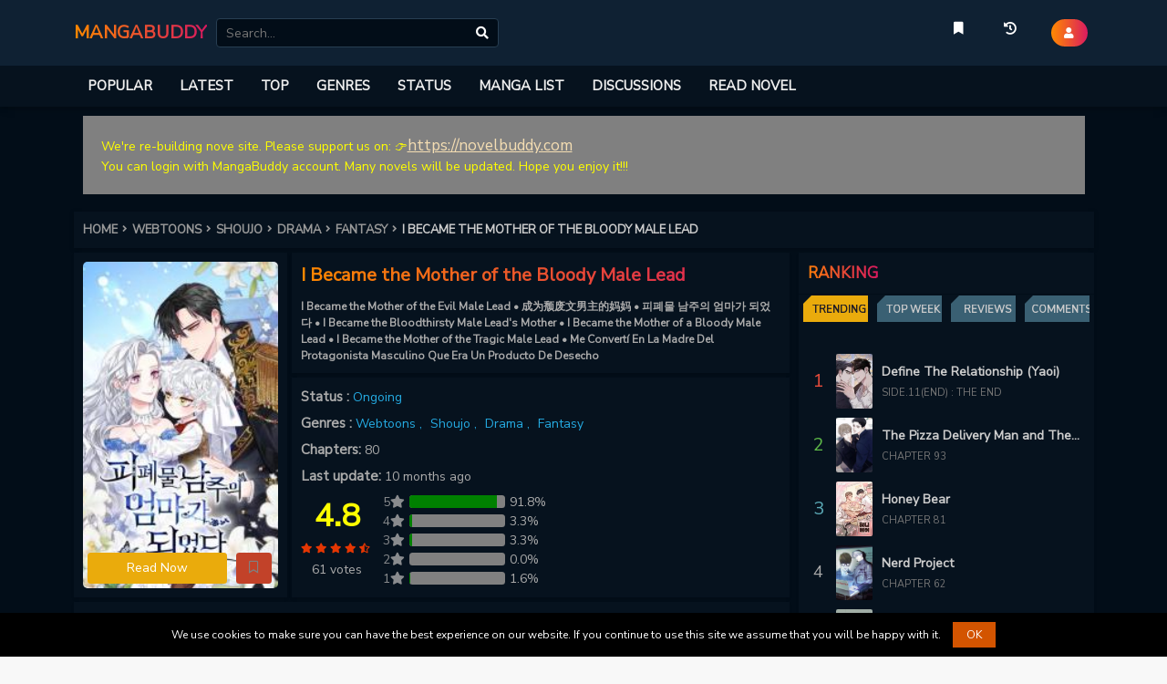

--- FILE ---
content_type: text/html; charset=utf-8
request_url: https://mangabuddy.com/i-became-the-mother-of-the-bloody-male-lead/chapter-80
body_size: 62243
content:
<!DOCTYPE html><html lang="en"><head><title>Read I Became the Mother of the Bloody Male Lead - Chapter 80 | MangaBuddy</title><meta charSet="utf-8"/><meta httpEquiv="x-ua-compatible" content="ie=edge"/><meta name="viewport" content="width=device-width, minimum-scale=1.0, maximum-scale=1.0, user-scalable=no"/><meta name="description" content="Read I Became the Mother of the Bloody Male Lead - Chapter 80 | MangaBuddy. not found..."/><meta name="keywords" content="I Became the Mother of the Bloody Male Lead Chapter 80,
             I Became the Mother of the Bloody Male Lead, I Became the Mother of the Bloody Male Lead Manga, Read I Became the Mother of the Bloody Male Lead online, I Became the Mother of the Bloody Male Lead online For Free,
               Read I Became the Mother of the Bloody Male Lead chapters for free, I Became the Mother of the Bloody Male Lead chapters,
                   I Became the Mother of the Bloody Male Lead scans, I Became the Mother of the Bloody Male Lead MangaBuddy"/><meta name="twitter:card" content="summary_large_image"/><meta name="twitter:title" content="Read I Became the Mother of the Bloody Male Lead - Chapter 80 | MangaBuddy"/><meta name="twitter:image:alt" content="Read I Became the Mother of the Bloody Male Lead - Chapter 80 | MangaBuddy"/><meta name="twitter:description" content="Read I Became the Mother of the Bloody Male Lead - Chapter 80 | MangaBuddy. not found..."/><meta name="twitter:image" content="https://res.mbbcdn.com/thumb/i-became-the-mother-of-the-bloody-male-lead.png"/><meta name="twitter:url" content="https://mangabuddy.com/i-became-the-mother-of-the-bloody-male-lead/chapter-80"/><meta name="twitter:site" content="@MangaBuddy"/><meta property="og:title" content="Read I Became the Mother of the Bloody Male Lead - Chapter 80 | MangaBuddy"/><meta property="og:description" content="Read I Became the Mother of the Bloody Male Lead - Chapter 80 | MangaBuddy. not found..."/><meta property="og:image" content="https://res.mbbcdn.com/thumb/i-became-the-mother-of-the-bloody-male-lead.png"/><meta property="og:url" content="https://mangabuddy.com/i-became-the-mother-of-the-bloody-male-lead/chapter-80"/><meta property="og:type" content="website"/><meta property="og:site_name" content="MangaBuddy"/><link rel="canonical" href="https://mangabuddy.com/i-became-the-mother-of-the-bloody-male-lead/chapter-80"/><link rel="apple-touch-icon" href="/static/sites/mangabuddy/icons/apple-touch-icon.png" /><link rel="apple-touch-icon" sizes="180x180"
      href="/static/sites/mangabuddy/icons/apple-touch-icon.png"/><link rel="apple-touch-icon" sizes="152x152"
      href="/static/sites/mangabuddy/icons/apple-touch-icon.png" /><link rel="apple-touch-icon" sizes="167x167"
      href="/static/sites/mangabuddy/icons/apple-touch-icon.png" /><link rel="icon" type="image/png" sizes="32x32"
      href="/static/sites/mangabuddy/icons/favicon-32x32.png"/><link rel="icon" type="image/png" sizes="16x16"
      href="/static/sites/mangabuddy/icons/favicon-16x16.png"/><link rel="icon" type="image/png" sizes="192x192"
      href="/static/sites/mangabuddy/icons/android-chrome-192x192.png"/><link rel="icon" type="image/png" sizes="512x512"
      href="/static/sites/mangabuddy/icons/android-chrome-512x512.png"/><link rel="manifest" href="/static/sites/mangabuddy/icons/site.webmanifest"/><link rel="icon" type="image/ico" href="/static/sites/mangabuddy/icons/favicon.ico"/><link rel="stylesheet" href="https://fonts.googleapis.com/css?family=Nunito+Sans&display=swap"/><link rel="preconnect" href="//tpc.googlesyndication.com"/><link rel="dns-prefetch" href="//lh3.googleusercontent.com"/><link rel="preconnect" href="//pagead2.googlesyndication.com"/><link rel="dns-prefetch" href="//pagead2.googlesyndication.com"/><link rel="preconnect" href="//www.google-analytics.com" as="script"><link rel="preload" href="https://res.mgcdn.xyz/x.gif" as="image"><script>
    function lazyImage(i){return function(e){var t,n=document.querySelectorAll("."+i);function o(e){e.onload=function(){e.classList.remove(i),e.parentElement&&e.parentElement.className&&0<=e.parentElement.className.indexOf("chapter-image")&&(e.parentElement.classList.remove("spinner"),e.parentElement.classList.remove("loading"))};var n=e.getAttribute("data-src");n&&(e.src=n),"IntersectionObserver"in window&&t.unobserve(e)}if("IntersectionObserver"in window)t=new IntersectionObserver(function(e){e.forEach(function(e){0<e.intersectionRatio&&o(e.target)})},{rootMargin:"0px",threshold:.05}),n.forEach(function(e){t.observe(e)});else for(var r=0;r<n.length;r++)o(n[r])}}function lazyScript(e,n){var t=document.createElement("script");t.async=!0,n&&(t.onload=n),document.head.appendChild(t),t.src=e}function loadBundleScript(e){lazyScript("/static/dist/js/bundle.min.js?v=8.9",e)}setTimeout(function(){var i=!1,a="UA-145677571-14",c="true";function s(){var e,n,t,o,r;!0!==i&&"false"!==c&&(i=!0,document.removeEventListener("scroll",s),document.removeEventListener("mousemove",s),document.removeEventListener("mousedown",s),document.removeEventListener("touchstart",s),e=window,n=document,t="script",e.GoogleAnalyticsObject="ga",e.ga=e.ga||function(){(e.ga.q=e.ga.q||[]).push(arguments)},e.ga.l=+new Date,o=n.createElement(t),r=n.getElementsByTagName(t)[0],o.async=1,o.src="https://www.google-analytics.com/analytics.js",r.parentNode.insertBefore(o,r),ga("create",a,"auto"),ga("set","allowAdFeatures",!1),ga("send","pageview"),window.onerror=function(e,n,t,o,r){return"string"==typeof e&&(e.toLowerCase().indexOf("script error")<=-1&&location.href),!1})}document.addEventListener("scroll",s),document.addEventListener("mousemove",s),document.addEventListener("mousedown",s),document.addEventListener("touchstart",s),document.addEventListener("load",function(){document.body.clientHeight!=document.documentElement.clientHeight&&0==document.documentElement.scrollTop&&0==document.body.scrollTop||s()})},1),"serviceWorker"in navigator?navigator.serviceWorker.register("/static/service-worker.js").then(function(e){console.log("ServiceWorker registration successful with scope: ",e.scope)}).catch(function(e){console.log("ServiceWorker registration failed: ",e)}):console.log("No service-worker on this browser");var isMobile={Android:function(){return navigator.userAgent.match(/Android/i)},BlackBerry:function(){return navigator.userAgent.match(/BlackBerry/i)},iOS:function(){return navigator.userAgent.match(/iPhone|iPad|iPod/i)},Opera:function(){return navigator.userAgent.match(/Opera Mini/i)},Windows:function(){return navigator.userAgent.match(/IEMobile/i)},any:function(){return isMobile.Android()||isMobile.BlackBerry()||isMobile.iOS()||isMobile.Opera()||isMobile.Windows()}};
</script><script async src="https://www.googletagmanager.com/gtag/js?id=G-6GNB1DR9Y8"></script><script>
    window.dataLayer = window.dataLayer || [];
    function gtag(){dataLayer.push(arguments);}
    gtag('js', new Date());
    gtag('config', 'G-6GNB1DR9Y8');
    </script><script async data-cfasync="false" src="https://cdn.adschill.com/v2/unit/pt.js" type="text/javascript"></script><style>
        ﻿:root{--bs-blue: #0d6efd;--bs-indigo: #6610f2;--bs-purple: #6f42c1;--bs-pink: #d63384;--bs-red: #dc3545;--bs-orange: #fd7e14;--bs-yellow: #ffc107;--bs-green: #198754;--bs-teal: #20c997;--bs-cyan: #0dcaf0;--bs-white: #fff;--bs-gray: #6c757d;--bs-gray-dark: #343a40;--bs-primary: #0d6efd;--bs-secondary: #6c757d;--bs-success: #198754;--bs-info: #0dcaf0;--bs-warning: #ffc107;--bs-danger: #dc3545;--bs-light: #f8f9fa;--bs-dark: #212529;--bs-font-sans-serif: system-ui, -apple-system, "Segoe UI", Roboto, "Helvetica Neue", Arial, "Noto Sans", "Liberation Sans", sans-serif, "Apple Color Emoji", "Segoe UI Emoji", "Segoe UI Symbol", "Noto Color Emoji";--bs-font-monospace: SFMono-Regular, Menlo, Monaco, Consolas, "Liberation Mono", "Courier New", monospace;--bs-gradient: linear-gradient(180deg, rgba(255, 255, 255, 0.15), rgba(255, 255, 255, 0))
}*,::after,::before{box-sizing:border-box}@media (prefers-reduced-motion: no-preference){:root{scroll-behavior:smooth}}body{margin:0;font-family:var(--bs-font-sans-serif);font-size:1rem;font-weight:400;line-height:1.5;color:#212529;background-color:#fff;-webkit-text-size-adjust:100%;-webkit-tap-highlight-color:transparent}hr{margin:1rem 0;color:inherit;background-color:currentColor;border:0;opacity:.25}hr:not([size]){height:1px}.h1,h1{font-size:calc(1.375rem + 1.5vw)}@media (min-width: 1200px){.h1,h1{font-size:2.5rem}}.h2,h2{font-size:calc(1.325rem + .9vw)}@media (min-width: 1200px){.h2,h2{font-size:2rem}}.h3,h3{font-size:calc(1.3rem + .6vw)}@media (min-width: 1200px){.h3,h3{font-size:1.75rem}}.h4,h4{font-size:calc(1.275rem + .3vw)}@media (min-width: 1200px){.h4,h4{font-size:1.5rem}}.h5,h5{font-size:1.25rem}.h6,h6{font-size:1rem}p{margin-top:0;margin-bottom:1rem}abbr[data-bs-original-title],abbr[title]{-webkit-text-decoration:underline dotted;text-decoration:underline dotted;cursor:help;-webkit-text-decoration-skip-ink:none;text-decoration-skip-ink:none}address{margin-bottom:1rem;font-style:normal;line-height:inherit}ol,ul{padding-left:2rem}dl,ol,ul{margin-top:0;margin-bottom:1rem}ol ol,ol ul,ul ol,ul ul{margin-bottom:0}dt{font-weight:700}dd{margin-bottom:.5rem;margin-left:0}blockquote{margin:0 0 1rem}b,strong{font-weight:bolder}.small,small{font-size:.875em}.mark,mark{padding:.2em;background-color:#fcf8e3}sub,sup{position:relative;font-size:.75em;line-height:0;vertical-align:baseline}sub{bottom:-.25em}sup{top:-.5em}a{color:#0d6efd;text-decoration:underline}a:hover{color:#0a58ca}a:not([href]):not([class]),a:not([href]):not([class]):hover{color:inherit;text-decoration:none}code,kbd,pre,samp{font-family:var(--bs-font-monospace);font-size:1em;direction:ltr;unicode-bidi:bidi-override}pre{display:block;margin-top:0;margin-bottom:1rem;overflow:auto;font-size:.875em}pre code{font-size:inherit;color:inherit;word-break:normal}code{font-size:.875em;color:#d63384;word-wrap:break-word}a>code{color:inherit}kbd{padding:.2rem .4rem;font-size:.875em;color:#fff;background-color:#212529;border-radius:.2rem}kbd kbd{padding:0;font-size:1em;font-weight:700}figure{margin:0 0 1rem}img,svg{vertical-align:middle}table{caption-side:bottom;border-collapse:collapse}caption{padding-top:.5rem;padding-bottom:.5rem;color:#6c757d;text-align:left}th{text-align:inherit;text-align:-webkit-match-parent}tbody,td,tfoot,th,thead,tr{border-color:inherit;border-style:solid;border-width:0}label{display:inline-block}button{border-radius:0}button:focus:not(:focus-visible){outline:0}button,input,optgroup,select,textarea{margin:0;font-family:inherit;font-size:inherit;line-height:inherit}button,select{text-transform:none}[role=button]{cursor:pointer}select{word-wrap:normal}select:disabled{opacity:1}[list]::-webkit-calendar-picker-indicator{display:none}[type=button],[type=reset],[type=submit],button{-webkit-appearance:button}[type=button]:not(:disabled),[type=reset]:not(:disabled),[type=submit]:not(:disabled),button:not(:disabled){cursor:pointer}::-moz-focus-inner{padding:0;border-style:none}textarea{resize:vertical}fieldset{min-width:0;padding:0;margin:0;border:0}legend{float:left;width:100%;padding:0;margin-bottom:.5rem;font-size:calc(1.275rem + .3vw);line-height:inherit}@media (min-width: 1200px){legend{font-size:1.5rem}}legend+*{clear:left}::-webkit-datetime-edit-day-field,::-webkit-datetime-edit-fields-wrapper,::-webkit-datetime-edit-hour-field,::-webkit-datetime-edit-minute,::-webkit-datetime-edit-month-field,::-webkit-datetime-edit-text,::-webkit-datetime-edit-year-field{padding:0}::-webkit-inner-spin-button{height:auto}[type=search]{outline-offset:-2px;-webkit-appearance:textfield}::-webkit-search-decoration{-webkit-appearance:none}::-webkit-color-swatch-wrapper{padding:0}::file-selector-button{font:inherit}::-webkit-file-upload-button{font:inherit;-webkit-appearance:button}output{display:inline-block}iframe{border:0}summary{display:list-item;cursor:pointer}progress{vertical-align:baseline}[hidden]{display:none !important}.lead{font-size:1.25rem;font-weight:300}.display-1{font-size:calc(1.625rem + 4.5vw);font-weight:300;line-height:1.2}@media (min-width: 1200px){.display-1{font-size:5rem}}.display-2{font-size:calc(1.575rem + 3.9vw);font-weight:300;line-height:1.2}@media (min-width: 1200px){.display-2{font-size:4.5rem}}.display-3{font-size:calc(1.525rem + 3.3vw);font-weight:300;line-height:1.2}@media (min-width: 1200px){.display-3{font-size:4rem}}.display-4{font-size:calc(1.475rem + 2.7vw);font-weight:300;line-height:1.2}@media (min-width: 1200px){.display-4{font-size:3.5rem}}.display-5{font-size:calc(1.425rem + 2.1vw);font-weight:300;line-height:1.2}@media (min-width: 1200px){.display-5{font-size:3rem}}.display-6{font-size:calc(1.375rem + 1.5vw);font-weight:300;line-height:1.2}@media (min-width: 1200px){.display-6{font-size:2.5rem}}.list-unstyled{padding-left:0;list-style:none}.list-inline{padding-left:0;list-style:none}.list-inline-item{display:inline-block}.list-inline-item:not(:last-child){margin-right:.5rem}.initialism{font-size:.875em;text-transform:uppercase}.blockquote{margin-bottom:1rem;font-size:1.25rem}.blockquote>:last-child{margin-bottom:0}.blockquote-footer{margin-top:-1rem;margin-bottom:1rem;font-size:.875em;color:#6c757d}.blockquote-footer::before{content:"— "}.img-fluid{max-width:100%;height:auto}.img-thumbnail{padding:.25rem;background-color:#fff;border:1px solid #dee2e6;border-radius:.25rem;max-width:100%;height:auto}.figure{display:inline-block}.figure-img{margin-bottom:.5rem;line-height:1}.figure-caption{font-size:.875em;color:#6c757d}.container,.container-fluid,.container-lg,.container-md,.container-sm,.container-xl,.container-xxl{width:100%;padding-right:var(--bs-gutter-x, 0.75rem);padding-left:var(--bs-gutter-x, 0.75rem);margin-right:auto;margin-left:auto}@media (min-width: 576px){.container,.container-sm{max-width:540px}}@media (min-width: 768px){.container,.container-md,.container-sm{max-width:720px}}@media (min-width: 992px){.container,.container-lg,.container-md,.container-sm{max-width:960px}}@media (min-width: 1200px){.container,.container-lg,.container-md,.container-sm,.container-xl{max-width:1140px}}@media (min-width: 1400px){.container,.container-lg,.container-md,.container-sm,.container-xl,.container-xxl{max-width:1320px}}.row{--bs-gutter-x: 1.5rem;--bs-gutter-y: 0;display:flex;flex-wrap:wrap;margin-top:calc(var(--bs-gutter-y) * -1);margin-right:calc(var(--bs-gutter-x) * -.5);margin-left:calc(var(--bs-gutter-x) * -.5)}.row>*{flex-shrink:0;width:100%;max-width:100%;padding-right:calc(var(--bs-gutter-x) * .5);padding-left:calc(var(--bs-gutter-x) * .5);margin-top:var(--bs-gutter-y)}.col{flex:1 0 0%}.row-cols-auto>*{flex:0 0 auto;width:auto}.row-cols-1>*{flex:0 0 auto;width:100%}.row-cols-2>*{flex:0 0 auto;width:50%}.row-cols-3>*{flex:0 0 auto;width:33.3333333333%}.row-cols-4>*{flex:0 0 auto;width:25%}.row-cols-5>*{flex:0 0 auto;width:20%}.row-cols-6>*{flex:0 0 auto;width:16.6666666667%}@media (min-width: 576px){.col-sm{flex:1 0 0%}.row-cols-sm-auto>*{flex:0 0 auto;width:auto}.row-cols-sm-1>*{flex:0 0 auto;width:100%}.row-cols-sm-2>*{flex:0 0 auto;width:50%}.row-cols-sm-3>*{flex:0 0 auto;width:33.3333333333%}.row-cols-sm-4>*{flex:0 0 auto;width:25%}.row-cols-sm-5>*{flex:0 0 auto;width:20%}.row-cols-sm-6>*{flex:0 0 auto;width:16.6666666667%}}@media (min-width: 768px){.col-md{flex:1 0 0%}.row-cols-md-auto>*{flex:0 0 auto;width:auto}.row-cols-md-1>*{flex:0 0 auto;width:100%}.row-cols-md-2>*{flex:0 0 auto;width:50%}.row-cols-md-3>*{flex:0 0 auto;width:33.3333333333%}.row-cols-md-4>*{flex:0 0 auto;width:25%}.row-cols-md-5>*{flex:0 0 auto;width:20%}.row-cols-md-6>*{flex:0 0 auto;width:16.6666666667%}}@media (min-width: 992px){.col-lg{flex:1 0 0%}.row-cols-lg-auto>*{flex:0 0 auto;width:auto}.row-cols-lg-1>*{flex:0 0 auto;width:100%}.row-cols-lg-2>*{flex:0 0 auto;width:50%}.row-cols-lg-3>*{flex:0 0 auto;width:33.3333333333%}.row-cols-lg-4>*{flex:0 0 auto;width:25%}.row-cols-lg-5>*{flex:0 0 auto;width:20%}.row-cols-lg-6>*{flex:0 0 auto;width:16.6666666667%}}@media (min-width: 1200px){.col-xl{flex:1 0 0%}.row-cols-xl-auto>*{flex:0 0 auto;width:auto}.row-cols-xl-1>*{flex:0 0 auto;width:100%}.row-cols-xl-2>*{flex:0 0 auto;width:50%}.row-cols-xl-3>*{flex:0 0 auto;width:33.3333333333%}.row-cols-xl-4>*{flex:0 0 auto;width:25%}.row-cols-xl-5>*{flex:0 0 auto;width:20%}.row-cols-xl-6>*{flex:0 0 auto;width:16.6666666667%}}@media (min-width: 1400px){.col-xxl{flex:1 0 0%}.row-cols-xxl-auto>*{flex:0 0 auto;width:auto}.row-cols-xxl-1>*{flex:0 0 auto;width:100%}.row-cols-xxl-2>*{flex:0 0 auto;width:50%}.row-cols-xxl-3>*{flex:0 0 auto;width:33.3333333333%}.row-cols-xxl-4>*{flex:0 0 auto;width:25%}.row-cols-xxl-5>*{flex:0 0 auto;width:20%}.row-cols-xxl-6>*{flex:0 0 auto;width:16.6666666667%}}.col-auto{flex:0 0 auto;width:auto}.col-1{flex:0 0 auto;width:8.33333333%}.col-2{flex:0 0 auto;width:16.66666667%}.col-3{flex:0 0 auto;width:25%}.col-4{flex:0 0 auto;width:33.33333333%}.col-5{flex:0 0 auto;width:41.66666667%}.col-6{flex:0 0 auto;width:50%}.col-7{flex:0 0 auto;width:58.33333333%}.col-8{flex:0 0 auto;width:66.66666667%}.col-9{flex:0 0 auto;width:75%}.col-10{flex:0 0 auto;width:83.33333333%}.col-11{flex:0 0 auto;width:91.66666667%}.col-12{flex:0 0 auto;width:100%}.offset-1{margin-left:8.33333333%}.offset-2{margin-left:16.66666667%}.offset-3{margin-left:25%}.offset-4{margin-left:33.33333333%}.offset-5{margin-left:41.66666667%}.offset-6{margin-left:50%}.offset-7{margin-left:58.33333333%}.offset-8{margin-left:66.66666667%}.offset-9{margin-left:75%}.offset-10{margin-left:83.33333333%}.offset-11{margin-left:91.66666667%}.g-0,.gx-0{--bs-gutter-x: 0
}.g-0,.gy-0{--bs-gutter-y: 0
}.g-1,.gx-1{--bs-gutter-x: 0.25rem
}.g-1,.gy-1{--bs-gutter-y: 0.25rem
}.g-2,.gx-2{--bs-gutter-x: 0.5rem
}.g-2,.gy-2{--bs-gutter-y: 0.5rem
}.g-3,.gx-3{--bs-gutter-x: 1rem
}.g-3,.gy-3{--bs-gutter-y: 1rem
}.g-4,.gx-4{--bs-gutter-x: 1.5rem
}.g-4,.gy-4{--bs-gutter-y: 1.5rem
}.g-5,.gx-5{--bs-gutter-x: 3rem
}.g-5,.gy-5{--bs-gutter-y: 3rem
}@media (min-width: 576px){.col-sm-auto{flex:0 0 auto;width:auto}.col-sm-1{flex:0 0 auto;width:8.33333333%}.col-sm-2{flex:0 0 auto;width:16.66666667%}.col-sm-3{flex:0 0 auto;width:25%}.col-sm-4{flex:0 0 auto;width:33.33333333%}.col-sm-5{flex:0 0 auto;width:41.66666667%}.col-sm-6{flex:0 0 auto;width:50%}.col-sm-7{flex:0 0 auto;width:58.33333333%}.col-sm-8{flex:0 0 auto;width:66.66666667%}.col-sm-9{flex:0 0 auto;width:75%}.col-sm-10{flex:0 0 auto;width:83.33333333%}.col-sm-11{flex:0 0 auto;width:91.66666667%}.col-sm-12{flex:0 0 auto;width:100%}.offset-sm-0{margin-left:0}.offset-sm-1{margin-left:8.33333333%}.offset-sm-2{margin-left:16.66666667%}.offset-sm-3{margin-left:25%}.offset-sm-4{margin-left:33.33333333%}.offset-sm-5{margin-left:41.66666667%}.offset-sm-6{margin-left:50%}.offset-sm-7{margin-left:58.33333333%}.offset-sm-8{margin-left:66.66666667%}.offset-sm-9{margin-left:75%}.offset-sm-10{margin-left:83.33333333%}.offset-sm-11{margin-left:91.66666667%}.g-sm-0,.gx-sm-0{--bs-gutter-x: 0
    }.g-sm-0,.gy-sm-0{--bs-gutter-y: 0
    }.g-sm-1,.gx-sm-1{--bs-gutter-x: 0.25rem
    }.g-sm-1,.gy-sm-1{--bs-gutter-y: 0.25rem
    }.g-sm-2,.gx-sm-2{--bs-gutter-x: 0.5rem
    }.g-sm-2,.gy-sm-2{--bs-gutter-y: 0.5rem
    }.g-sm-3,.gx-sm-3{--bs-gutter-x: 1rem
    }.g-sm-3,.gy-sm-3{--bs-gutter-y: 1rem
    }.g-sm-4,.gx-sm-4{--bs-gutter-x: 1.5rem
    }.g-sm-4,.gy-sm-4{--bs-gutter-y: 1.5rem
    }.g-sm-5,.gx-sm-5{--bs-gutter-x: 3rem
    }.g-sm-5,.gy-sm-5{--bs-gutter-y: 3rem
    }}@media (min-width: 768px){.col-md-auto{flex:0 0 auto;width:auto}.col-md-1{flex:0 0 auto;width:8.33333333%}.col-md-2{flex:0 0 auto;width:16.66666667%}.col-md-3{flex:0 0 auto;width:25%}.col-md-4{flex:0 0 auto;width:33.33333333%}.col-md-5{flex:0 0 auto;width:41.66666667%}.col-md-6{flex:0 0 auto;width:50%}.col-md-7{flex:0 0 auto;width:58.33333333%}.col-md-8{flex:0 0 auto;width:66.66666667%}.col-md-9{flex:0 0 auto;width:75%}.col-md-10{flex:0 0 auto;width:83.33333333%}.col-md-11{flex:0 0 auto;width:91.66666667%}.col-md-12{flex:0 0 auto;width:100%}.offset-md-0{margin-left:0}.offset-md-1{margin-left:8.33333333%}.offset-md-2{margin-left:16.66666667%}.offset-md-3{margin-left:25%}.offset-md-4{margin-left:33.33333333%}.offset-md-5{margin-left:41.66666667%}.offset-md-6{margin-left:50%}.offset-md-7{margin-left:58.33333333%}.offset-md-8{margin-left:66.66666667%}.offset-md-9{margin-left:75%}.offset-md-10{margin-left:83.33333333%}.offset-md-11{margin-left:91.66666667%}.g-md-0,.gx-md-0{--bs-gutter-x: 0
    }.g-md-0,.gy-md-0{--bs-gutter-y: 0
    }.g-md-1,.gx-md-1{--bs-gutter-x: 0.25rem
    }.g-md-1,.gy-md-1{--bs-gutter-y: 0.25rem
    }.g-md-2,.gx-md-2{--bs-gutter-x: 0.5rem
    }.g-md-2,.gy-md-2{--bs-gutter-y: 0.5rem
    }.g-md-3,.gx-md-3{--bs-gutter-x: 1rem
    }.g-md-3,.gy-md-3{--bs-gutter-y: 1rem
    }.g-md-4,.gx-md-4{--bs-gutter-x: 1.5rem
    }.g-md-4,.gy-md-4{--bs-gutter-y: 1.5rem
    }.g-md-5,.gx-md-5{--bs-gutter-x: 3rem
    }.g-md-5,.gy-md-5{--bs-gutter-y: 3rem
    }}@media (min-width: 992px){.col-lg-auto{flex:0 0 auto;width:auto}.col-lg-1{flex:0 0 auto;width:8.33333333%}.col-lg-2{flex:0 0 auto;width:16.66666667%}.col-lg-3{flex:0 0 auto;width:25%}.col-lg-4{flex:0 0 auto;width:33.33333333%}.col-lg-5{flex:0 0 auto;width:41.66666667%}.col-lg-6{flex:0 0 auto;width:50%}.col-lg-7{flex:0 0 auto;width:58.33333333%}.col-lg-8{flex:0 0 auto;width:66.66666667%}.col-lg-9{flex:0 0 auto;width:75%}.col-lg-10{flex:0 0 auto;width:83.33333333%}.col-lg-11{flex:0 0 auto;width:91.66666667%}.col-lg-12{flex:0 0 auto;width:100%}.offset-lg-0{margin-left:0}.offset-lg-1{margin-left:8.33333333%}.offset-lg-2{margin-left:16.66666667%}.offset-lg-3{margin-left:25%}.offset-lg-4{margin-left:33.33333333%}.offset-lg-5{margin-left:41.66666667%}.offset-lg-6{margin-left:50%}.offset-lg-7{margin-left:58.33333333%}.offset-lg-8{margin-left:66.66666667%}.offset-lg-9{margin-left:75%}.offset-lg-10{margin-left:83.33333333%}.offset-lg-11{margin-left:91.66666667%}.g-lg-0,.gx-lg-0{--bs-gutter-x: 0
    }.g-lg-0,.gy-lg-0{--bs-gutter-y: 0
    }.g-lg-1,.gx-lg-1{--bs-gutter-x: 0.25rem
    }.g-lg-1,.gy-lg-1{--bs-gutter-y: 0.25rem
    }.g-lg-2,.gx-lg-2{--bs-gutter-x: 0.5rem
    }.g-lg-2,.gy-lg-2{--bs-gutter-y: 0.5rem
    }.g-lg-3,.gx-lg-3{--bs-gutter-x: 1rem
    }.g-lg-3,.gy-lg-3{--bs-gutter-y: 1rem
    }.g-lg-4,.gx-lg-4{--bs-gutter-x: 1.5rem
    }.g-lg-4,.gy-lg-4{--bs-gutter-y: 1.5rem
    }.g-lg-5,.gx-lg-5{--bs-gutter-x: 3rem
    }.g-lg-5,.gy-lg-5{--bs-gutter-y: 3rem
    }}@media (min-width: 1200px){.col-xl-auto{flex:0 0 auto;width:auto}.col-xl-1{flex:0 0 auto;width:8.33333333%}.col-xl-2{flex:0 0 auto;width:16.66666667%}.col-xl-3{flex:0 0 auto;width:25%}.col-xl-4{flex:0 0 auto;width:33.33333333%}.col-xl-5{flex:0 0 auto;width:41.66666667%}.col-xl-6{flex:0 0 auto;width:50%}.col-xl-7{flex:0 0 auto;width:58.33333333%}.col-xl-8{flex:0 0 auto;width:66.66666667%}.col-xl-9{flex:0 0 auto;width:75%}.col-xl-10{flex:0 0 auto;width:83.33333333%}.col-xl-11{flex:0 0 auto;width:91.66666667%}.col-xl-12{flex:0 0 auto;width:100%}.offset-xl-0{margin-left:0}.offset-xl-1{margin-left:8.33333333%}.offset-xl-2{margin-left:16.66666667%}.offset-xl-3{margin-left:25%}.offset-xl-4{margin-left:33.33333333%}.offset-xl-5{margin-left:41.66666667%}.offset-xl-6{margin-left:50%}.offset-xl-7{margin-left:58.33333333%}.offset-xl-8{margin-left:66.66666667%}.offset-xl-9{margin-left:75%}.offset-xl-10{margin-left:83.33333333%}.offset-xl-11{margin-left:91.66666667%}.g-xl-0,.gx-xl-0{--bs-gutter-x: 0
    }.g-xl-0,.gy-xl-0{--bs-gutter-y: 0
    }.g-xl-1,.gx-xl-1{--bs-gutter-x: 0.25rem
    }.g-xl-1,.gy-xl-1{--bs-gutter-y: 0.25rem
    }.g-xl-2,.gx-xl-2{--bs-gutter-x: 0.5rem
    }.g-xl-2,.gy-xl-2{--bs-gutter-y: 0.5rem
    }.g-xl-3,.gx-xl-3{--bs-gutter-x: 1rem
    }.g-xl-3,.gy-xl-3{--bs-gutter-y: 1rem
    }.g-xl-4,.gx-xl-4{--bs-gutter-x: 1.5rem
    }.g-xl-4,.gy-xl-4{--bs-gutter-y: 1.5rem
    }.g-xl-5,.gx-xl-5{--bs-gutter-x: 3rem
    }.g-xl-5,.gy-xl-5{--bs-gutter-y: 3rem
    }}@media (min-width: 1400px){.col-xxl-auto{flex:0 0 auto;width:auto}.col-xxl-1{flex:0 0 auto;width:8.33333333%}.col-xxl-2{flex:0 0 auto;width:16.66666667%}.col-xxl-3{flex:0 0 auto;width:25%}.col-xxl-4{flex:0 0 auto;width:33.33333333%}.col-xxl-5{flex:0 0 auto;width:41.66666667%}.col-xxl-6{flex:0 0 auto;width:50%}.col-xxl-7{flex:0 0 auto;width:58.33333333%}.col-xxl-8{flex:0 0 auto;width:66.66666667%}.col-xxl-9{flex:0 0 auto;width:75%}.col-xxl-10{flex:0 0 auto;width:83.33333333%}.col-xxl-11{flex:0 0 auto;width:91.66666667%}.col-xxl-12{flex:0 0 auto;width:100%}.offset-xxl-0{margin-left:0}.offset-xxl-1{margin-left:8.33333333%}.offset-xxl-2{margin-left:16.66666667%}.offset-xxl-3{margin-left:25%}.offset-xxl-4{margin-left:33.33333333%}.offset-xxl-5{margin-left:41.66666667%}.offset-xxl-6{margin-left:50%}.offset-xxl-7{margin-left:58.33333333%}.offset-xxl-8{margin-left:66.66666667%}.offset-xxl-9{margin-left:75%}.offset-xxl-10{margin-left:83.33333333%}.offset-xxl-11{margin-left:91.66666667%}.g-xxl-0,.gx-xxl-0{--bs-gutter-x: 0
    }.g-xxl-0,.gy-xxl-0{--bs-gutter-y: 0
    }.g-xxl-1,.gx-xxl-1{--bs-gutter-x: 0.25rem
    }.g-xxl-1,.gy-xxl-1{--bs-gutter-y: 0.25rem
    }.g-xxl-2,.gx-xxl-2{--bs-gutter-x: 0.5rem
    }.g-xxl-2,.gy-xxl-2{--bs-gutter-y: 0.5rem
    }.g-xxl-3,.gx-xxl-3{--bs-gutter-x: 1rem
    }.g-xxl-3,.gy-xxl-3{--bs-gutter-y: 1rem
    }.g-xxl-4,.gx-xxl-4{--bs-gutter-x: 1.5rem
    }.g-xxl-4,.gy-xxl-4{--bs-gutter-y: 1.5rem
    }.g-xxl-5,.gx-xxl-5{--bs-gutter-x: 3rem
    }.g-xxl-5,.gy-xxl-5{--bs-gutter-y: 3rem
    }}.table{--bs-table-bg: transparent;--bs-table-accent-bg: transparent;--bs-table-striped-color: #212529;--bs-table-striped-bg: rgba(0, 0, 0, 0.05);--bs-table-active-color: #212529;--bs-table-active-bg: rgba(0, 0, 0, 0.1);--bs-table-hover-color: #212529;--bs-table-hover-bg: rgba(0, 0, 0, 0.075);width:100%;margin-bottom:1rem;color:#212529;vertical-align:top;border-color:#dee2e6}.table>:not(caption)>*>*{padding:.5rem .5rem;background-color:var(--bs-table-bg);border-bottom-width:1px;box-shadow:inset 0 0 0 9999px var(--bs-table-accent-bg)}.table>tbody{vertical-align:inherit}.table>thead{vertical-align:bottom}.table>:not(:last-child)>:last-child>*{border-bottom-color:currentColor}.caption-top{caption-side:top}.table-sm>:not(caption)>*>*{padding:.25rem .25rem}.table-bordered>:not(caption)>*{border-width:1px 0}.table-bordered>:not(caption)>*>*{border-width:0 1px}.table-borderless>:not(caption)>*>*{border-bottom-width:0}.table-striped>tbody>tr:nth-of-type(odd){--bs-table-accent-bg: var(--bs-table-striped-bg);color:var(--bs-table-striped-color)}.table-active{--bs-table-accent-bg: var(--bs-table-active-bg);color:var(--bs-table-active-color)}.table-hover>tbody>tr:hover{--bs-table-accent-bg: var(--bs-table-hover-bg);color:var(--bs-table-hover-color)}.table-primary{--bs-table-bg: #cfe2ff;--bs-table-striped-bg: #c5d7f2;--bs-table-striped-color: #000;--bs-table-active-bg: #bacbe6;--bs-table-active-color: #000;--bs-table-hover-bg: #bfd1ec;--bs-table-hover-color: #000;color:#000;border-color:#bacbe6}.table-secondary{--bs-table-bg: #e2e3e5;--bs-table-striped-bg: #d7d8da;--bs-table-striped-color: #000;--bs-table-active-bg: #cbccce;--bs-table-active-color: #000;--bs-table-hover-bg: #d1d2d4;--bs-table-hover-color: #000;color:#000;border-color:#cbccce}.table-success{--bs-table-bg: #d1e7dd;--bs-table-striped-bg: #c7dbd2;--bs-table-striped-color: #000;--bs-table-active-bg: #bcd0c7;--bs-table-active-color: #000;--bs-table-hover-bg: #c1d6cc;--bs-table-hover-color: #000;color:#000;border-color:#bcd0c7}.table-info{--bs-table-bg: #cff4fc;--bs-table-striped-bg: #c5e8ef;--bs-table-striped-color: #000;--bs-table-active-bg: #badce3;--bs-table-active-color: #000;--bs-table-hover-bg: #bfe2e9;--bs-table-hover-color: #000;color:#000;border-color:#badce3}.table-warning{--bs-table-bg: #fff3cd;--bs-table-striped-bg: #f2e7c3;--bs-table-striped-color: #000;--bs-table-active-bg: #e6dbb9;--bs-table-active-color: #000;--bs-table-hover-bg: #ece1be;--bs-table-hover-color: #000;color:#000;border-color:#e6dbb9}.table-danger{--bs-table-bg: #f8d7da;--bs-table-striped-bg: #eccccf;--bs-table-striped-color: #000;--bs-table-active-bg: #dfc2c4;--bs-table-active-color: #000;--bs-table-hover-bg: #e5c7ca;--bs-table-hover-color: #000;color:#000;border-color:#dfc2c4}.table-light{--bs-table-bg: #f8f9fa;--bs-table-striped-bg: #ecedee;--bs-table-striped-color: #000;--bs-table-active-bg: #dfe0e1;--bs-table-active-color: #000;--bs-table-hover-bg: #e5e6e7;--bs-table-hover-color: #000;color:#000;border-color:#dfe0e1}.table-dark{--bs-table-bg: #212529;--bs-table-striped-bg: #2c3034;--bs-table-striped-color: #fff;--bs-table-active-bg: #373b3e;--bs-table-active-color: #fff;--bs-table-hover-bg: #323539;--bs-table-hover-color: #fff;color:#fff;border-color:#373b3e}.table-responsive{overflow-x:auto;-webkit-overflow-scrolling:touch}@media (max-width: 575.98px){.table-responsive-sm{overflow-x:auto;-webkit-overflow-scrolling:touch}}@media (max-width: 767.98px){.table-responsive-md{overflow-x:auto;-webkit-overflow-scrolling:touch}}@media (max-width: 991.98px){.table-responsive-lg{overflow-x:auto;-webkit-overflow-scrolling:touch}}@media (max-width: 1199.98px){.table-responsive-xl{overflow-x:auto;-webkit-overflow-scrolling:touch}}@media (max-width: 1399.98px){.table-responsive-xxl{overflow-x:auto;-webkit-overflow-scrolling:touch}}.form-label{margin-bottom:.5rem}.col-form-label{padding-top:calc(.375rem + 1px);padding-bottom:calc(.375rem + 1px);margin-bottom:0;font-size:inherit;line-height:1.5}.col-form-label-lg{padding-top:calc(.5rem + 1px);padding-bottom:calc(.5rem + 1px);font-size:1.25rem}.col-form-label-sm{padding-top:calc(.25rem + 1px);padding-bottom:calc(.25rem + 1px);font-size:.875rem}.form-text{margin-top:.25rem;font-size:.875em;color:#6c757d}.form-control{display:block;width:100%;padding:.375rem .75rem;font-size:1rem;font-weight:400;line-height:1.5;color:#212529;background-color:#fff;background-clip:padding-box;border:1px solid #ced4da;-webkit-appearance:none;-moz-appearance:none;appearance:none;border-radius:.25rem;transition:border-color .15s ease-in-out, box-shadow .15s ease-in-out}@media (prefers-reduced-motion: reduce){.form-control{transition:none}}.form-control[type=file]{overflow:hidden}.form-control[type=file]:not(:disabled):not([readonly]){cursor:pointer}.form-control:focus{color:#212529;background-color:#fff;border-color:#86b7fe;outline:0;box-shadow:0 0 0 0.25rem rgba(13,110,253,0.25)}.form-control::-webkit-date-and-time-value{height:1.5em}.form-control::-moz-placeholder{color:#6c757d;opacity:1}.form-control::placeholder{color:#6c757d;opacity:1}.form-control:disabled,.form-control[readonly]{background-color:#e9ecef;opacity:1}.form-control::file-selector-button{padding:.375rem .75rem;margin:-.375rem -.75rem;-webkit-margin-end:.75rem;margin-inline-end:.75rem;color:#212529;background-color:#e9ecef;pointer-events:none;border-color:inherit;border-style:solid;border-width:0;border-inline-end-width:1px;border-radius:0;transition:color .15s ease-in-out, background-color .15s ease-in-out, border-color .15s ease-in-out, box-shadow .15s ease-in-out}@media (prefers-reduced-motion: reduce){.form-control::file-selector-button{transition:none}}.form-control:hover:not(:disabled):not([readonly])::file-selector-button{background-color:#dde0e3}.form-control::-webkit-file-upload-button{padding:.375rem .75rem;margin:-.375rem -.75rem;-webkit-margin-end:.75rem;margin-inline-end:.75rem;color:#212529;background-color:#e9ecef;pointer-events:none;border-color:inherit;border-style:solid;border-width:0;border-inline-end-width:1px;border-radius:0;-webkit-transition:color .15s ease-in-out, background-color .15s ease-in-out, border-color .15s ease-in-out, box-shadow .15s ease-in-out;transition:color .15s ease-in-out, background-color .15s ease-in-out, border-color .15s ease-in-out, box-shadow .15s ease-in-out}@media (prefers-reduced-motion: reduce){.form-control::-webkit-file-upload-button{-webkit-transition:none;transition:none}}.form-control:hover:not(:disabled):not([readonly])::-webkit-file-upload-button{background-color:#dde0e3}.form-control-plaintext{display:block;width:100%;padding:.375rem 0;margin-bottom:0;line-height:1.5;color:#212529;background-color:transparent;border:solid transparent;border-width:1px 0}.form-control-plaintext.form-control-lg,.form-control-plaintext.form-control-sm{padding-right:0;padding-left:0}.form-control-sm{min-height:calc(1.5em + (.5rem + 2px));padding:.25rem .5rem;font-size:.875rem;border-radius:.2rem}.form-control-sm::file-selector-button{padding:.25rem .5rem;margin:-.25rem -.5rem;-webkit-margin-end:.5rem;margin-inline-end:.5rem}.form-control-sm::-webkit-file-upload-button{padding:.25rem .5rem;margin:-.25rem -.5rem;-webkit-margin-end:.5rem;margin-inline-end:.5rem}.form-control-lg{min-height:calc(1.5em + (1rem + 2px));padding:.5rem 1rem;font-size:1.25rem;border-radius:.3rem}.form-control-lg::file-selector-button{padding:.5rem 1rem;margin:-.5rem -1rem;-webkit-margin-end:1rem;margin-inline-end:1rem}.form-control-lg::-webkit-file-upload-button{padding:.5rem 1rem;margin:-.5rem -1rem;-webkit-margin-end:1rem;margin-inline-end:1rem}textarea.form-control{min-height:calc(1.5em + (.75rem + 2px))}textarea.form-control-sm{min-height:calc(1.5em + (.5rem + 2px))}textarea.form-control-lg{min-height:calc(1.5em + (1rem + 2px))}.form-control-color{max-width:3rem;height:auto;padding:.375rem}.form-control-color:not(:disabled):not([readonly]){cursor:pointer}.form-control-color::-moz-color-swatch{height:1.5em;border-radius:.25rem}.form-control-color::-webkit-color-swatch{height:1.5em;border-radius:.25rem}.form-select{display:block;width:100%;padding:.375rem 2.25rem .375rem .75rem;-moz-padding-start:calc(0.75rem - 3px);font-size:1rem;font-weight:400;line-height:1.5;color:#212529;background-color:#fff;background-image:url("data:image/svg+xml,%3csvg xmlns='http://www.w3.org/2000/svg' viewBox='0 0 16 16'%3e%3cpath fill='none' stroke='%23343a40' stroke-linecap='round' stroke-linejoin='round' stroke-width='2' d='M2 5l6 6 6-6'/%3e%3c/svg%3e");background-repeat:no-repeat;background-position:right .75rem center;background-size:16px 12px;border:1px solid #ced4da;border-radius:.25rem;transition:border-color .15s ease-in-out, box-shadow .15s ease-in-out;-webkit-appearance:none;-moz-appearance:none;appearance:none}@media (prefers-reduced-motion: reduce){.form-select{transition:none}}.form-select:focus{border-color:#86b7fe;outline:0;box-shadow:0 0 0 0.25rem rgba(13,110,253,0.25)}.form-select[multiple],.form-select[size]:not([size="1"]){padding-right:.75rem;background-image:none}.form-select:disabled{background-color:#e9ecef}.form-select:-moz-focusring{color:transparent;text-shadow:0 0 0 #212529}.form-select-sm{padding-top:.25rem;padding-bottom:.25rem;padding-left:.5rem;font-size:.875rem}.form-select-lg{padding-top:.5rem;padding-bottom:.5rem;padding-left:1rem;font-size:1.25rem}.form-check{display:block;min-height:1.5rem;padding-left:1.5em;margin-bottom:.125rem}.form-check .form-check-input{float:left;margin-left:-1.5em}.form-check-input{width:1em;height:1em;margin-top:.25em;vertical-align:top;background-color:#fff;background-repeat:no-repeat;background-position:center;background-size:contain;border:1px solid rgba(0,0,0,0.25);-webkit-appearance:none;-moz-appearance:none;appearance:none;-webkit-print-color-adjust:exact;color-adjust:exact}.form-check-input[type=checkbox]{border-radius:.25em}.form-check-input[type=radio]{border-radius:50%}.form-check-input:active{filter:brightness(90%)}.form-check-input:focus{border-color:#86b7fe;outline:0;box-shadow:0 0 0 0.25rem rgba(13,110,253,0.25)}.form-check-input:checked{background-color:#0d6efd;border-color:#0d6efd}.form-check-input:checked[type=checkbox]{background-image:url("data:image/svg+xml,%3csvg xmlns='http://www.w3.org/2000/svg' viewBox='0 0 20 20'%3e%3cpath fill='none' stroke='%23fff' stroke-linecap='round' stroke-linejoin='round' stroke-width='3' d='M6 10l3 3l6-6'/%3e%3c/svg%3e")}.form-check-input:checked[type=radio]{background-image:url("data:image/svg+xml,%3csvg xmlns='http://www.w3.org/2000/svg' viewBox='-4 -4 8 8'%3e%3ccircle r='2' fill='%23fff'/%3e%3c/svg%3e")}.form-check-input[type=checkbox]:indeterminate{background-color:#0d6efd;border-color:#0d6efd;background-image:url("data:image/svg+xml,%3csvg xmlns='http://www.w3.org/2000/svg' viewBox='0 0 20 20'%3e%3cpath fill='none' stroke='%23fff' stroke-linecap='round' stroke-linejoin='round' stroke-width='3' d='M6 10h8'/%3e%3c/svg%3e")}.form-check-input:disabled{pointer-events:none;filter:none;opacity:.5}.form-check-input:disabled ~ .form-check-label,.form-check-input[disabled] ~ .form-check-label{opacity:.5}.form-switch{padding-left:2.5em}.form-switch .form-check-input{width:2em;margin-left:-2.5em;background-image:url("data:image/svg+xml,%3csvg xmlns='http://www.w3.org/2000/svg' viewBox='-4 -4 8 8'%3e%3ccircle r='3' fill='rgba%280, 0, 0, 0.25%29'/%3e%3c/svg%3e");background-position:left center;border-radius:2em;transition:background-position .15s ease-in-out}@media (prefers-reduced-motion: reduce){.form-switch .form-check-input{transition:none}}.form-switch .form-check-input:focus{background-image:url("data:image/svg+xml,%3csvg xmlns='http://www.w3.org/2000/svg' viewBox='-4 -4 8 8'%3e%3ccircle r='3' fill='%2386b7fe'/%3e%3c/svg%3e")}.form-switch .form-check-input:checked{background-position:right center;background-image:url("data:image/svg+xml,%3csvg xmlns='http://www.w3.org/2000/svg' viewBox='-4 -4 8 8'%3e%3ccircle r='3' fill='%23fff'/%3e%3c/svg%3e")}.form-check-inline{display:inline-block;margin-right:1rem}.btn-check{position:absolute;clip:rect(0, 0, 0, 0);pointer-events:none}.btn-check:disabled+.btn,.btn-check[disabled]+.btn{pointer-events:none;filter:none;opacity:.65}.form-range{width:100%;height:1.5rem;padding:0;background-color:transparent;-webkit-appearance:none;-moz-appearance:none;appearance:none}.form-range:focus{outline:0}.form-range:focus::-webkit-slider-thumb{box-shadow:0 0 0 1px #fff,0 0 0 0.25rem rgba(13,110,253,0.25)}.form-range:focus::-moz-range-thumb{box-shadow:0 0 0 1px #fff,0 0 0 0.25rem rgba(13,110,253,0.25)}.form-range::-moz-focus-outer{border:0}.form-range::-webkit-slider-thumb{width:1rem;height:1rem;margin-top:-.25rem;background-color:#0d6efd;border:0;border-radius:1rem;-webkit-transition:background-color .15s ease-in-out, border-color .15s ease-in-out, box-shadow .15s ease-in-out;transition:background-color .15s ease-in-out, border-color .15s ease-in-out, box-shadow .15s ease-in-out;-webkit-appearance:none;appearance:none}@media (prefers-reduced-motion: reduce){.form-range::-webkit-slider-thumb{-webkit-transition:none;transition:none}}.form-range::-webkit-slider-thumb:active{background-color:#b6d4fe}.form-range::-webkit-slider-runnable-track{width:100%;height:.5rem;color:transparent;cursor:pointer;background-color:#dee2e6;border-color:transparent;border-radius:1rem}.form-range::-moz-range-thumb{width:1rem;height:1rem;background-color:#0d6efd;border:0;border-radius:1rem;-moz-transition:background-color .15s ease-in-out, border-color .15s ease-in-out, box-shadow .15s ease-in-out;transition:background-color .15s ease-in-out, border-color .15s ease-in-out, box-shadow .15s ease-in-out;-moz-appearance:none;appearance:none}@media (prefers-reduced-motion: reduce){.form-range::-moz-range-thumb{-moz-transition:none;transition:none}}.form-range::-moz-range-thumb:active{background-color:#b6d4fe}.form-range::-moz-range-track{width:100%;height:.5rem;color:transparent;cursor:pointer;background-color:#dee2e6;border-color:transparent;border-radius:1rem}.form-range:disabled{pointer-events:none}.form-range:disabled::-webkit-slider-thumb{background-color:#adb5bd}.form-range:disabled::-moz-range-thumb{background-color:#adb5bd}.form-floating{position:relative}.form-floating>.form-control,.form-floating>.form-select{height:calc(3.5rem + 2px);line-height:1.25}.form-floating>label{position:absolute;top:0;left:0;height:100%;padding:1rem .75rem;pointer-events:none;border:1px solid transparent;transform-origin:0 0;transition:opacity .1s ease-in-out, transform .1s ease-in-out}@media (prefers-reduced-motion: reduce){.form-floating>label{transition:none}}.form-floating>.form-control{padding:1rem .75rem}.form-floating>.form-control::-moz-placeholder{color:transparent}.form-floating>.form-control::placeholder{color:transparent}.form-floating>.form-control:not(:-moz-placeholder-shown){padding-top:1.625rem;padding-bottom:.625rem}.form-floating>.form-control:focus,.form-floating>.form-control:not(:placeholder-shown){padding-top:1.625rem;padding-bottom:.625rem}.form-floating>.form-control:-webkit-autofill{padding-top:1.625rem;padding-bottom:.625rem}.form-floating>.form-select{padding-top:1.625rem;padding-bottom:.625rem}.form-floating>.form-control:not(:-moz-placeholder-shown) ~ label{opacity:.65;transform:scale(0.85) translateY(-0.5rem) translateX(0.15rem)}.form-floating>.form-control:focus ~ label,.form-floating>.form-control:not(:placeholder-shown) ~ label,.form-floating>.form-select ~ label{opacity:.65;transform:scale(0.85) translateY(-0.5rem) translateX(0.15rem)}.form-floating>.form-control:-webkit-autofill ~ label{opacity:.65;transform:scale(0.85) translateY(-0.5rem) translateX(0.15rem)}.input-group{position:relative;display:flex;flex-wrap:wrap;align-items:stretch;width:100%}.input-group>.form-control,.input-group>.form-select{position:relative;flex:1 1 auto;width:1%;min-width:0}.input-group>.form-control:focus,.input-group>.form-select:focus{z-index:3}.input-group .btn{position:relative;z-index:2}.input-group .btn:focus{z-index:3}.input-group-text{display:flex;align-items:center;padding:.375rem .75rem;font-size:1rem;font-weight:400;line-height:1.5;color:#212529;text-align:center;white-space:nowrap;background-color:#e9ecef;border:1px solid #ced4da;border-radius:.25rem}.input-group-lg>.btn,.input-group-lg>.form-control,.input-group-lg>.form-select,.input-group-lg>.input-group-text{padding:.5rem 1rem;font-size:1.25rem;border-radius:.3rem}.input-group-sm>.btn,.input-group-sm>.form-control,.input-group-sm>.form-select,.input-group-sm>.input-group-text{padding:.25rem .5rem;font-size:.875rem;border-radius:.2rem}.input-group-lg>.form-select,.input-group-sm>.form-select{padding-right:3rem}.input-group:not(.has-validation)>.dropdown-toggle:nth-last-child(n+3),.input-group:not(.has-validation)>:not(:last-child):not(.dropdown-toggle):not(.dropdown-menu){border-top-right-radius:0;border-bottom-right-radius:0}.input-group.has-validation>.dropdown-toggle:nth-last-child(n+4),.input-group.has-validation>:nth-last-child(n+3):not(.dropdown-toggle):not(.dropdown-menu){border-top-right-radius:0;border-bottom-right-radius:0}.input-group>:not(:first-child):not(.dropdown-menu):not(.valid-tooltip):not(.valid-feedback):not(.invalid-tooltip):not(.invalid-feedback){margin-left:-1px;border-top-left-radius:0;border-bottom-left-radius:0}.valid-feedback{display:none;width:100%;margin-top:.25rem;font-size:.875em;color:#198754}.valid-tooltip{position:absolute;top:100%;z-index:5;display:none;max-width:100%;padding:.25rem .5rem;margin-top:.1rem;font-size:.875rem;color:#fff;background-color:rgba(25,135,84,0.9);border-radius:.25rem}.is-valid ~ .valid-feedback,.is-valid ~ .valid-tooltip,.was-validated :valid ~ .valid-feedback,.was-validated :valid ~ .valid-tooltip{display:block}.form-control.is-valid,.was-validated .form-control:valid{border-color:#198754;padding-right:calc(1.5em + .75rem);background-image:url("data:image/svg+xml,%3csvg xmlns='http://www.w3.org/2000/svg' viewBox='0 0 8 8'%3e%3cpath fill='%23198754' d='M2.3 6.73L.6 4.53c-.4-1.04.46-1.4 1.1-.8l1.1 1.4 3.4-3.8c.6-.63 1.6-.27 1.2.7l-4 4.6c-.43.5-.8.4-1.1.1z'/%3e%3c/svg%3e");background-repeat:no-repeat;background-position:right calc(.375em + .1875rem) center;background-size:calc(.75em + .375rem) calc(.75em + .375rem)}.form-control.is-valid:focus,.was-validated .form-control:valid:focus{border-color:#198754;box-shadow:0 0 0 0.25rem rgba(25,135,84,0.25)}.was-validated textarea.form-control:valid,textarea.form-control.is-valid{padding-right:calc(1.5em + .75rem);background-position:top calc(.375em + .1875rem) right calc(.375em + .1875rem)}.form-select.is-valid,.was-validated .form-select:valid{border-color:#198754}.form-select.is-valid:not([multiple]):not([size]),.form-select.is-valid:not([multiple])[size="1"],.was-validated .form-select:valid:not([multiple]):not([size]),.was-validated .form-select:valid:not([multiple])[size="1"]{padding-right:4.125rem;background-image:url("data:image/svg+xml,%3csvg xmlns='http://www.w3.org/2000/svg' viewBox='0 0 16 16'%3e%3cpath fill='none' stroke='%23343a40' stroke-linecap='round' stroke-linejoin='round' stroke-width='2' d='M2 5l6 6 6-6'/%3e%3c/svg%3e"),url("data:image/svg+xml,%3csvg xmlns='http://www.w3.org/2000/svg' viewBox='0 0 8 8'%3e%3cpath fill='%23198754' d='M2.3 6.73L.6 4.53c-.4-1.04.46-1.4 1.1-.8l1.1 1.4 3.4-3.8c.6-.63 1.6-.27 1.2.7l-4 4.6c-.43.5-.8.4-1.1.1z'/%3e%3c/svg%3e");background-position:right .75rem center, center right 2.25rem;background-size:16px 12px,calc(.75em + .375rem) calc(.75em + .375rem)}.form-select.is-valid:focus,.was-validated .form-select:valid:focus{border-color:#198754;box-shadow:0 0 0 0.25rem rgba(25,135,84,0.25)}.form-check-input.is-valid,.was-validated .form-check-input:valid{border-color:#198754}.form-check-input.is-valid:checked,.was-validated .form-check-input:valid:checked{background-color:#198754}.form-check-input.is-valid:focus,.was-validated .form-check-input:valid:focus{box-shadow:0 0 0 0.25rem rgba(25,135,84,0.25)}.form-check-input.is-valid ~ .form-check-label,.was-validated .form-check-input:valid ~ .form-check-label{color:#198754}.form-check-inline .form-check-input ~ .valid-feedback{margin-left:.5em}.input-group .form-control.is-valid,.input-group .form-select.is-valid,.was-validated .input-group .form-control:valid,.was-validated .input-group .form-select:valid{z-index:1}.input-group .form-control.is-valid:focus,.input-group .form-select.is-valid:focus,.was-validated .input-group .form-control:valid:focus,.was-validated .input-group .form-select:valid:focus{z-index:3}.invalid-feedback{display:none;width:100%;margin-top:.25rem;font-size:.875em;color:#dc3545}.invalid-tooltip{position:absolute;top:100%;z-index:5;display:none;max-width:100%;padding:.25rem .5rem;margin-top:.1rem;font-size:.875rem;color:#fff;background-color:rgba(220,53,69,0.9);border-radius:.25rem}.is-invalid ~ .invalid-feedback,.is-invalid ~ .invalid-tooltip,.was-validated :invalid ~ .invalid-feedback,.was-validated :invalid ~ .invalid-tooltip{display:block}.form-control.is-invalid,.was-validated .form-control:invalid{border-color:#dc3545;padding-right:calc(1.5em + .75rem);background-image:url("data:image/svg+xml,%3csvg xmlns='http://www.w3.org/2000/svg' viewBox='0 0 12 12' width='12' height='12' fill='none' stroke='%23dc3545'%3e%3ccircle cx='6' cy='6' r='4.5'/%3e%3cpath stroke-linejoin='round' d='M5.8 3.6h.4L6 6.5z'/%3e%3ccircle cx='6' cy='8.2' r='.6' fill='%23dc3545' stroke='none'/%3e%3c/svg%3e");background-repeat:no-repeat;background-position:right calc(.375em + .1875rem) center;background-size:calc(.75em + .375rem) calc(.75em + .375rem)}.form-control.is-invalid:focus,.was-validated .form-control:invalid:focus{border-color:#dc3545;box-shadow:0 0 0 0.25rem rgba(220,53,69,0.25)}.was-validated textarea.form-control:invalid,textarea.form-control.is-invalid{padding-right:calc(1.5em + .75rem);background-position:top calc(.375em + .1875rem) right calc(.375em + .1875rem)}.form-select.is-invalid,.was-validated .form-select:invalid{border-color:#dc3545}.form-select.is-invalid:not([multiple]):not([size]),.form-select.is-invalid:not([multiple])[size="1"],.was-validated .form-select:invalid:not([multiple]):not([size]),.was-validated .form-select:invalid:not([multiple])[size="1"]{padding-right:4.125rem;background-image:url("data:image/svg+xml,%3csvg xmlns='http://www.w3.org/2000/svg' viewBox='0 0 16 16'%3e%3cpath fill='none' stroke='%23343a40' stroke-linecap='round' stroke-linejoin='round' stroke-width='2' d='M2 5l6 6 6-6'/%3e%3c/svg%3e"),url("data:image/svg+xml,%3csvg xmlns='http://www.w3.org/2000/svg' viewBox='0 0 12 12' width='12' height='12' fill='none' stroke='%23dc3545'%3e%3ccircle cx='6' cy='6' r='4.5'/%3e%3cpath stroke-linejoin='round' d='M5.8 3.6h.4L6 6.5z'/%3e%3ccircle cx='6' cy='8.2' r='.6' fill='%23dc3545' stroke='none'/%3e%3c/svg%3e");background-position:right .75rem center, center right 2.25rem;background-size:16px 12px,calc(.75em + .375rem) calc(.75em + .375rem)}.form-select.is-invalid:focus,.was-validated .form-select:invalid:focus{border-color:#dc3545;box-shadow:0 0 0 0.25rem rgba(220,53,69,0.25)}.form-check-input.is-invalid,.was-validated .form-check-input:invalid{border-color:#dc3545}.form-check-input.is-invalid:checked,.was-validated .form-check-input:invalid:checked{background-color:#dc3545}.form-check-input.is-invalid:focus,.was-validated .form-check-input:invalid:focus{box-shadow:0 0 0 0.25rem rgba(220,53,69,0.25)}.form-check-input.is-invalid ~ .form-check-label,.was-validated .form-check-input:invalid ~ .form-check-label{color:#dc3545}.form-check-inline .form-check-input ~ .invalid-feedback{margin-left:.5em}.input-group .form-control.is-invalid,.input-group .form-select.is-invalid,.was-validated .input-group .form-control:invalid,.was-validated .input-group .form-select:invalid{z-index:2}.input-group .form-control.is-invalid:focus,.input-group .form-select.is-invalid:focus,.was-validated .input-group .form-control:invalid:focus,.was-validated .input-group .form-select:invalid:focus{z-index:3}.btn{display:inline-block;font-weight:400;line-height:1.5;color:#212529;text-align:center;text-decoration:none;vertical-align:middle;cursor:pointer;-webkit-user-select:none;-moz-user-select:none;user-select:none;background-color:transparent;border:1px solid transparent;padding:.375rem .75rem;font-size:1rem;border-radius:.25rem;transition:color .15s ease-in-out, background-color .15s ease-in-out, border-color .15s ease-in-out, box-shadow .15s ease-in-out}@media (prefers-reduced-motion: reduce){.btn{transition:none}}.btn:hover{color:#212529}.btn-check:focus+.btn,.btn:focus{outline:0;box-shadow:0 0 0 0.25rem rgba(13,110,253,0.25)}.btn.disabled,.btn:disabled,fieldset:disabled .btn{pointer-events:none;opacity:.65}.btn-primary{color:#fff;background-color:#0d6efd;border-color:#0d6efd}.btn-primary:hover{color:#fff;background-color:#0b5ed7;border-color:#0a58ca}.btn-check:focus+.btn-primary,.btn-primary:focus{color:#fff;background-color:#0b5ed7;border-color:#0a58ca;box-shadow:0 0 0 0.25rem rgba(49,132,253,0.5)}.btn-check:active+.btn-primary,.btn-check:checked+.btn-primary,.btn-primary.active,.btn-primary:active,.show>.btn-primary.dropdown-toggle{color:#fff;background-color:#0a58ca;border-color:#0a53be}.btn-check:active+.btn-primary:focus,.btn-check:checked+.btn-primary:focus,.btn-primary.active:focus,.btn-primary:active:focus,.show>.btn-primary.dropdown-toggle:focus{box-shadow:0 0 0 0.25rem rgba(49,132,253,0.5)}.btn-primary.disabled,.btn-primary:disabled{color:#fff;background-color:#0d6efd;border-color:#0d6efd}.btn-secondary{color:#fff;background-color:#6c757d;border-color:#6c757d}.btn-secondary:hover{color:#fff;background-color:#5c636a;border-color:#565e64}.btn-check:focus+.btn-secondary,.btn-secondary:focus{color:#fff;background-color:#5c636a;border-color:#565e64;box-shadow:0 0 0 0.25rem rgba(130,138,145,0.5)}.btn-check:active+.btn-secondary,.btn-check:checked+.btn-secondary,.btn-secondary.active,.btn-secondary:active,.show>.btn-secondary.dropdown-toggle{color:#fff;background-color:#565e64;border-color:#51585e}.btn-check:active+.btn-secondary:focus,.btn-check:checked+.btn-secondary:focus,.btn-secondary.active:focus,.btn-secondary:active:focus,.show>.btn-secondary.dropdown-toggle:focus{box-shadow:0 0 0 0.25rem rgba(130,138,145,0.5)}.btn-secondary.disabled,.btn-secondary:disabled{color:#fff;background-color:#6c757d;border-color:#6c757d}.btn-success{color:#fff;background-color:#198754;border-color:#198754}.btn-success:hover{color:#fff;background-color:#157347;border-color:#146c43}.btn-check:focus+.btn-success,.btn-success:focus{color:#fff;background-color:#157347;border-color:#146c43;box-shadow:0 0 0 0.25rem rgba(60,153,110,0.5)}.btn-check:active+.btn-success,.btn-check:checked+.btn-success,.btn-success.active,.btn-success:active,.show>.btn-success.dropdown-toggle{color:#fff;background-color:#146c43;border-color:#13653f}.btn-check:active+.btn-success:focus,.btn-check:checked+.btn-success:focus,.btn-success.active:focus,.btn-success:active:focus,.show>.btn-success.dropdown-toggle:focus{box-shadow:0 0 0 0.25rem rgba(60,153,110,0.5)}.btn-success.disabled,.btn-success:disabled{color:#fff;background-color:#198754;border-color:#198754}.btn-info{color:#000;background-color:#0dcaf0;border-color:#0dcaf0}.btn-info:hover{color:#000;background-color:#31d2f2;border-color:#25cff2}.btn-check:focus+.btn-info,.btn-info:focus{color:#000;background-color:#31d2f2;border-color:#25cff2;box-shadow:0 0 0 0.25rem rgba(11,172,204,0.5)}.btn-check:active+.btn-info,.btn-check:checked+.btn-info,.btn-info.active,.btn-info:active,.show>.btn-info.dropdown-toggle{color:#000;background-color:#3dd5f3;border-color:#25cff2}.btn-check:active+.btn-info:focus,.btn-check:checked+.btn-info:focus,.btn-info.active:focus,.btn-info:active:focus,.show>.btn-info.dropdown-toggle:focus{box-shadow:0 0 0 0.25rem rgba(11,172,204,0.5)}.btn-info.disabled,.btn-info:disabled{color:#000;background-color:#0dcaf0;border-color:#0dcaf0}.btn-warning{color:#000;background-color:#ffc107;border-color:#ffc107}.btn-warning:hover{color:#000;background-color:#ffca2c;border-color:#ffc720}.btn-check:focus+.btn-warning,.btn-warning:focus{color:#000;background-color:#ffca2c;border-color:#ffc720;box-shadow:0 0 0 0.25rem rgba(217,164,6,0.5)}.btn-check:active+.btn-warning,.btn-check:checked+.btn-warning,.btn-warning.active,.btn-warning:active,.show>.btn-warning.dropdown-toggle{color:#000;background-color:#ffcd39;border-color:#ffc720}.btn-check:active+.btn-warning:focus,.btn-check:checked+.btn-warning:focus,.btn-warning.active:focus,.btn-warning:active:focus,.show>.btn-warning.dropdown-toggle:focus{box-shadow:0 0 0 0.25rem rgba(217,164,6,0.5)}.btn-warning.disabled,.btn-warning:disabled{color:#000;background-color:#ffc107;border-color:#ffc107}.btn-danger{color:#fff;background-color:#dc3545;border-color:#dc3545}.btn-danger:hover{color:#fff;background-color:#bb2d3b;border-color:#b02a37}.btn-check:focus+.btn-danger,.btn-danger:focus{color:#fff;background-color:#bb2d3b;border-color:#b02a37;box-shadow:0 0 0 0.25rem rgba(225,83,97,0.5)}.btn-check:active+.btn-danger,.btn-check:checked+.btn-danger,.btn-danger.active,.btn-danger:active,.show>.btn-danger.dropdown-toggle{color:#fff;background-color:#b02a37;border-color:#a52834}.btn-check:active+.btn-danger:focus,.btn-check:checked+.btn-danger:focus,.btn-danger.active:focus,.btn-danger:active:focus,.show>.btn-danger.dropdown-toggle:focus{box-shadow:0 0 0 0.25rem rgba(225,83,97,0.5)}.btn-danger.disabled,.btn-danger:disabled{color:#fff;background-color:#dc3545;border-color:#dc3545}.btn-light{color:#000;background-color:#f8f9fa;border-color:#f8f9fa}.btn-light:hover{color:#000;background-color:#f9fafb;border-color:#f9fafb}.btn-check:focus+.btn-light,.btn-light:focus{color:#000;background-color:#f9fafb;border-color:#f9fafb;box-shadow:0 0 0 0.25rem rgba(211,212,213,0.5)}.btn-check:active+.btn-light,.btn-check:checked+.btn-light,.btn-light.active,.btn-light:active,.show>.btn-light.dropdown-toggle{color:#000;background-color:#f9fafb;border-color:#f9fafb}.btn-check:active+.btn-light:focus,.btn-check:checked+.btn-light:focus,.btn-light.active:focus,.btn-light:active:focus,.show>.btn-light.dropdown-toggle:focus{box-shadow:0 0 0 0.25rem rgba(211,212,213,0.5)}.btn-light.disabled,.btn-light:disabled{color:#000;background-color:#f8f9fa;border-color:#f8f9fa}.btn-dark{color:#fff;background-color:#212529;border-color:#212529}.btn-dark:hover{color:#fff;background-color:#1c1f23;border-color:#1a1e21}.btn-check:focus+.btn-dark,.btn-dark:focus{color:#fff;background-color:#1c1f23;border-color:#1a1e21;box-shadow:0 0 0 0.25rem rgba(66,70,73,0.5)}.btn-check:active+.btn-dark,.btn-check:checked+.btn-dark,.btn-dark.active,.btn-dark:active,.show>.btn-dark.dropdown-toggle{color:#fff;background-color:#1a1e21;border-color:#191c1f}.btn-check:active+.btn-dark:focus,.btn-check:checked+.btn-dark:focus,.btn-dark.active:focus,.btn-dark:active:focus,.show>.btn-dark.dropdown-toggle:focus{box-shadow:0 0 0 0.25rem rgba(66,70,73,0.5)}.btn-dark.disabled,.btn-dark:disabled{color:#fff;background-color:#212529;border-color:#212529}.btn-outline-primary{color:#0d6efd;border-color:#0d6efd}.btn-outline-primary:hover{color:#fff;background-color:#0d6efd;border-color:#0d6efd}.btn-check:focus+.btn-outline-primary,.btn-outline-primary:focus{box-shadow:0 0 0 0.25rem rgba(13,110,253,0.5)}.btn-check:active+.btn-outline-primary,.btn-check:checked+.btn-outline-primary,.btn-outline-primary.active,.btn-outline-primary.dropdown-toggle.show,.btn-outline-primary:active{color:#fff;background-color:#0d6efd;border-color:#0d6efd}.btn-check:active+.btn-outline-primary:focus,.btn-check:checked+.btn-outline-primary:focus,.btn-outline-primary.active:focus,.btn-outline-primary.dropdown-toggle.show:focus,.btn-outline-primary:active:focus{box-shadow:0 0 0 0.25rem rgba(13,110,253,0.5)}.btn-outline-primary.disabled,.btn-outline-primary:disabled{color:#0d6efd;background-color:transparent}.btn-outline-secondary{color:#6c757d;border-color:#6c757d}.btn-outline-secondary:hover{color:#fff;background-color:#6c757d;border-color:#6c757d}.btn-check:focus+.btn-outline-secondary,.btn-outline-secondary:focus{box-shadow:0 0 0 0.25rem rgba(108,117,125,0.5)}.btn-check:active+.btn-outline-secondary,.btn-check:checked+.btn-outline-secondary,.btn-outline-secondary.active,.btn-outline-secondary.dropdown-toggle.show,.btn-outline-secondary:active{color:#fff;background-color:#6c757d;border-color:#6c757d}.btn-check:active+.btn-outline-secondary:focus,.btn-check:checked+.btn-outline-secondary:focus,.btn-outline-secondary.active:focus,.btn-outline-secondary.dropdown-toggle.show:focus,.btn-outline-secondary:active:focus{box-shadow:0 0 0 0.25rem rgba(108,117,125,0.5)}.btn-outline-secondary.disabled,.btn-outline-secondary:disabled{color:#6c757d;background-color:transparent}.btn-outline-success{color:#198754;border-color:#198754}.btn-outline-success:hover{color:#fff;background-color:#198754;border-color:#198754}.btn-check:focus+.btn-outline-success,.btn-outline-success:focus{box-shadow:0 0 0 0.25rem rgba(25,135,84,0.5)}.btn-check:active+.btn-outline-success,.btn-check:checked+.btn-outline-success,.btn-outline-success.active,.btn-outline-success.dropdown-toggle.show,.btn-outline-success:active{color:#fff;background-color:#198754;border-color:#198754}.btn-check:active+.btn-outline-success:focus,.btn-check:checked+.btn-outline-success:focus,.btn-outline-success.active:focus,.btn-outline-success.dropdown-toggle.show:focus,.btn-outline-success:active:focus{box-shadow:0 0 0 0.25rem rgba(25,135,84,0.5)}.btn-outline-success.disabled,.btn-outline-success:disabled{color:#198754;background-color:transparent}.btn-outline-info{color:#0dcaf0;border-color:#0dcaf0}.btn-outline-info:hover{color:#000;background-color:#0dcaf0;border-color:#0dcaf0}.btn-check:focus+.btn-outline-info,.btn-outline-info:focus{box-shadow:0 0 0 0.25rem rgba(13,202,240,0.5)}.btn-check:active+.btn-outline-info,.btn-check:checked+.btn-outline-info,.btn-outline-info.active,.btn-outline-info.dropdown-toggle.show,.btn-outline-info:active{color:#000;background-color:#0dcaf0;border-color:#0dcaf0}.btn-check:active+.btn-outline-info:focus,.btn-check:checked+.btn-outline-info:focus,.btn-outline-info.active:focus,.btn-outline-info.dropdown-toggle.show:focus,.btn-outline-info:active:focus{box-shadow:0 0 0 0.25rem rgba(13,202,240,0.5)}.btn-outline-info.disabled,.btn-outline-info:disabled{color:#0dcaf0;background-color:transparent}.btn-outline-warning{color:#ffc107;border-color:#ffc107}.btn-outline-warning:hover{color:#000;background-color:#ffc107;border-color:#ffc107}.btn-check:focus+.btn-outline-warning,.btn-outline-warning:focus{box-shadow:0 0 0 0.25rem rgba(255,193,7,0.5)}.btn-check:active+.btn-outline-warning,.btn-check:checked+.btn-outline-warning,.btn-outline-warning.active,.btn-outline-warning.dropdown-toggle.show,.btn-outline-warning:active{color:#000;background-color:#ffc107;border-color:#ffc107}.btn-check:active+.btn-outline-warning:focus,.btn-check:checked+.btn-outline-warning:focus,.btn-outline-warning.active:focus,.btn-outline-warning.dropdown-toggle.show:focus,.btn-outline-warning:active:focus{box-shadow:0 0 0 0.25rem rgba(255,193,7,0.5)}.btn-outline-warning.disabled,.btn-outline-warning:disabled{color:#ffc107;background-color:transparent}.btn-outline-danger{color:#dc3545;border-color:#dc3545}.btn-outline-danger:hover{color:#fff;background-color:#dc3545;border-color:#dc3545}.btn-check:focus+.btn-outline-danger,.btn-outline-danger:focus{box-shadow:0 0 0 0.25rem rgba(220,53,69,0.5)}.btn-check:active+.btn-outline-danger,.btn-check:checked+.btn-outline-danger,.btn-outline-danger.active,.btn-outline-danger.dropdown-toggle.show,.btn-outline-danger:active{color:#fff;background-color:#dc3545;border-color:#dc3545}.btn-check:active+.btn-outline-danger:focus,.btn-check:checked+.btn-outline-danger:focus,.btn-outline-danger.active:focus,.btn-outline-danger.dropdown-toggle.show:focus,.btn-outline-danger:active:focus{box-shadow:0 0 0 0.25rem rgba(220,53,69,0.5)}.btn-outline-danger.disabled,.btn-outline-danger:disabled{color:#dc3545;background-color:transparent}.btn-outline-light{color:#f8f9fa;border-color:#f8f9fa}.btn-outline-light:hover{color:#000;background-color:#f8f9fa;border-color:#f8f9fa}.btn-check:focus+.btn-outline-light,.btn-outline-light:focus{box-shadow:0 0 0 0.25rem rgba(248,249,250,0.5)}.btn-check:active+.btn-outline-light,.btn-check:checked+.btn-outline-light,.btn-outline-light.active,.btn-outline-light.dropdown-toggle.show,.btn-outline-light:active{color:#000;background-color:#f8f9fa;border-color:#f8f9fa}.btn-check:active+.btn-outline-light:focus,.btn-check:checked+.btn-outline-light:focus,.btn-outline-light.active:focus,.btn-outline-light.dropdown-toggle.show:focus,.btn-outline-light:active:focus{box-shadow:0 0 0 0.25rem rgba(248,249,250,0.5)}.btn-outline-light.disabled,.btn-outline-light:disabled{color:#f8f9fa;background-color:transparent}.btn-outline-dark{color:#212529;border-color:#212529}.btn-outline-dark:hover{color:#fff;background-color:#212529;border-color:#212529}.btn-check:focus+.btn-outline-dark,.btn-outline-dark:focus{box-shadow:0 0 0 0.25rem rgba(33,37,41,0.5)}.btn-check:active+.btn-outline-dark,.btn-check:checked+.btn-outline-dark,.btn-outline-dark.active,.btn-outline-dark.dropdown-toggle.show,.btn-outline-dark:active{color:#fff;background-color:#212529;border-color:#212529}.btn-check:active+.btn-outline-dark:focus,.btn-check:checked+.btn-outline-dark:focus,.btn-outline-dark.active:focus,.btn-outline-dark.dropdown-toggle.show:focus,.btn-outline-dark:active:focus{box-shadow:0 0 0 0.25rem rgba(33,37,41,0.5)}.btn-outline-dark.disabled,.btn-outline-dark:disabled{color:#212529;background-color:transparent}.btn-link{font-weight:400;color:#0d6efd;text-decoration:underline}.btn-link:hover{color:#0a58ca}.btn-link.disabled,.btn-link:disabled{color:#6c757d}.btn-group-lg>.btn,.btn-lg{padding:.5rem 1rem;font-size:1.25rem;border-radius:.3rem}.btn-group-sm>.btn,.btn-sm{padding:.25rem .5rem;font-size:.875rem;border-radius:.2rem}.fade{transition:opacity .15s linear}@media (prefers-reduced-motion: reduce){.fade{transition:none}}.fade:not(.show){opacity:0}.collapse:not(.show){display:none}.collapsing{height:0;overflow:hidden;transition:height .35s ease}@media (prefers-reduced-motion: reduce){.collapsing{transition:none}}.dropdown,.dropend,.dropstart,.dropup{position:relative}.dropdown-toggle{white-space:nowrap}.dropdown-toggle::after{display:inline-block;margin-left:.255em;vertical-align:.255em;content:"";border-top:.3em solid;border-right:.3em solid transparent;border-bottom:0;border-left:.3em solid transparent}.dropdown-toggle:empty::after{margin-left:0}.dropdown-menu{position:absolute;z-index:1000;display:none;min-width:10rem;padding:.5rem 0;margin:0;font-size:1rem;color:#212529;text-align:left;list-style:none;background-color:#fff;background-clip:padding-box;border:1px solid rgba(0,0,0,0.15);border-radius:.25rem}.dropdown-menu[data-bs-popper]{top:100%;left:0;margin-top:.125rem}.dropdown-menu-start{--bs-position: start
}.dropdown-menu-start[data-bs-popper]{right:auto;left:0}.dropdown-menu-end{--bs-position: end
}.dropdown-menu-end[data-bs-popper]{right:0;left:auto}@media (min-width: 576px){.dropdown-menu-sm-start{--bs-position: start
    }.dropdown-menu-sm-start[data-bs-popper]{right:auto;left:0}.dropdown-menu-sm-end{--bs-position: end
    }.dropdown-menu-sm-end[data-bs-popper]{right:0;left:auto}}@media (min-width: 768px){.dropdown-menu-md-start{--bs-position: start
    }.dropdown-menu-md-start[data-bs-popper]{right:auto;left:0}.dropdown-menu-md-end{--bs-position: end
    }.dropdown-menu-md-end[data-bs-popper]{right:0;left:auto}}@media (min-width: 992px){.dropdown-menu-lg-start{--bs-position: start
    }.dropdown-menu-lg-start[data-bs-popper]{right:auto;left:0}.dropdown-menu-lg-end{--bs-position: end
    }.dropdown-menu-lg-end[data-bs-popper]{right:0;left:auto}}@media (min-width: 1200px){.dropdown-menu-xl-start{--bs-position: start
    }.dropdown-menu-xl-start[data-bs-popper]{right:auto;left:0}.dropdown-menu-xl-end{--bs-position: end
    }.dropdown-menu-xl-end[data-bs-popper]{right:0;left:auto}}@media (min-width: 1400px){.dropdown-menu-xxl-start{--bs-position: start
    }.dropdown-menu-xxl-start[data-bs-popper]{right:auto;left:0}.dropdown-menu-xxl-end{--bs-position: end
    }.dropdown-menu-xxl-end[data-bs-popper]{right:0;left:auto}}.dropup .dropdown-menu[data-bs-popper]{top:auto;bottom:100%;margin-top:0;margin-bottom:.125rem}.dropup .dropdown-toggle::after{display:inline-block;margin-left:.255em;vertical-align:.255em;content:"";border-top:0;border-right:.3em solid transparent;border-bottom:.3em solid;border-left:.3em solid transparent}.dropup .dropdown-toggle:empty::after{margin-left:0}.dropend .dropdown-menu[data-bs-popper]{top:0;right:auto;left:100%;margin-top:0;margin-left:.125rem}.dropend .dropdown-toggle::after{display:inline-block;margin-left:.255em;vertical-align:.255em;content:"";border-top:.3em solid transparent;border-right:0;border-bottom:.3em solid transparent;border-left:.3em solid}.dropend .dropdown-toggle:empty::after{margin-left:0}.dropend .dropdown-toggle::after{vertical-align:0}.dropstart .dropdown-menu[data-bs-popper]{top:0;right:100%;left:auto;margin-top:0;margin-right:.125rem}.dropstart .dropdown-toggle::after{display:inline-block;margin-left:.255em;vertical-align:.255em;content:""}.dropstart .dropdown-toggle::after{display:none}.dropstart .dropdown-toggle::before{display:inline-block;margin-right:.255em;vertical-align:.255em;content:"";border-top:.3em solid transparent;border-right:.3em solid;border-bottom:.3em solid transparent}.dropstart .dropdown-toggle:empty::after{margin-left:0}.dropstart .dropdown-toggle::before{vertical-align:0}.dropdown-divider{height:0;margin:.5rem 0;overflow:hidden;border-top:1px solid rgba(0,0,0,0.15)}.dropdown-item{display:block;width:100%;padding:.25rem 1rem;clear:both;font-weight:400;color:#212529;text-align:inherit;text-decoration:none;white-space:nowrap;background-color:transparent;border:0}.dropdown-item:focus,.dropdown-item:hover{color:#1e2125;background-color:#e9ecef}.dropdown-item.active,.dropdown-item:active{color:#fff;text-decoration:none;background-color:#0d6efd}.dropdown-item.disabled,.dropdown-item:disabled{color:#adb5bd;pointer-events:none;background-color:transparent}.dropdown-menu.show{display:block}.dropdown-header{display:block;padding:.5rem 1rem;margin-bottom:0;font-size:.875rem;color:#6c757d;white-space:nowrap}.dropdown-item-text{display:block;padding:.25rem 1rem;color:#212529}.dropdown-menu-dark{color:#dee2e6;background-color:#343a40;border-color:rgba(0,0,0,0.15)}.dropdown-menu-dark .dropdown-item{color:#dee2e6}.dropdown-menu-dark .dropdown-item:focus,.dropdown-menu-dark .dropdown-item:hover{color:#fff;background-color:rgba(255,255,255,0.15)}.dropdown-menu-dark .dropdown-item.active,.dropdown-menu-dark .dropdown-item:active{color:#fff;background-color:#0d6efd}.dropdown-menu-dark .dropdown-item.disabled,.dropdown-menu-dark .dropdown-item:disabled{color:#adb5bd}.dropdown-menu-dark .dropdown-divider{border-color:rgba(0,0,0,0.15)}.dropdown-menu-dark .dropdown-item-text{color:#dee2e6}.dropdown-menu-dark .dropdown-header{color:#adb5bd}.btn-group,.btn-group-vertical{position:relative;display:inline-flex;vertical-align:middle}.btn-group-vertical>.btn,.btn-group>.btn{position:relative;flex:1 1 auto}.btn-group-vertical>.btn-check:checked+.btn,.btn-group-vertical>.btn-check:focus+.btn,.btn-group-vertical>.btn.active,.btn-group-vertical>.btn:active,.btn-group-vertical>.btn:focus,.btn-group-vertical>.btn:hover,.btn-group>.btn-check:checked+.btn,.btn-group>.btn-check:focus+.btn,.btn-group>.btn.active,.btn-group>.btn:active,.btn-group>.btn:focus,.btn-group>.btn:hover{z-index:1}.btn-toolbar{display:flex;flex-wrap:wrap;justify-content:flex-start}.btn-toolbar .input-group{width:auto}.btn-group>.btn-group:not(:first-child),.btn-group>.btn:not(:first-child){margin-left:-1px}.btn-group>.btn-group:not(:last-child)>.btn,.btn-group>.btn:not(:last-child):not(.dropdown-toggle){border-top-right-radius:0;border-bottom-right-radius:0}.btn-group>.btn-group:not(:first-child)>.btn,.btn-group>.btn:nth-child(n+3),.btn-group>:not(.btn-check)+.btn{border-top-left-radius:0;border-bottom-left-radius:0}.dropdown-toggle-split{padding-right:.5625rem;padding-left:.5625rem}.dropdown-toggle-split::after,.dropend .dropdown-toggle-split::after,.dropup .dropdown-toggle-split::after{margin-left:0}.dropstart .dropdown-toggle-split::before{margin-right:0}.btn-group-sm>.btn+.dropdown-toggle-split,.btn-sm+.dropdown-toggle-split{padding-right:.375rem;padding-left:.375rem}.btn-group-lg>.btn+.dropdown-toggle-split,.btn-lg+.dropdown-toggle-split{padding-right:.75rem;padding-left:.75rem}.btn-group-vertical{flex-direction:column;align-items:flex-start;justify-content:center}.btn-group-vertical>.btn,.btn-group-vertical>.btn-group{width:100%}.btn-group-vertical>.btn-group:not(:first-child),.btn-group-vertical>.btn:not(:first-child){margin-top:-1px}.btn-group-vertical>.btn-group:not(:last-child)>.btn,.btn-group-vertical>.btn:not(:last-child):not(.dropdown-toggle){border-bottom-right-radius:0;border-bottom-left-radius:0}.btn-group-vertical>.btn-group:not(:first-child)>.btn,.btn-group-vertical>.btn ~ .btn{border-top-left-radius:0;border-top-right-radius:0}.nav{display:flex;flex-wrap:wrap;padding-left:0;margin-bottom:0;list-style:none}.nav-link{display:block;padding:.5rem 1rem;color:#0d6efd;text-decoration:none;transition:color .15s ease-in-out, background-color .15s ease-in-out, border-color .15s ease-in-out}@media (prefers-reduced-motion: reduce){.nav-link{transition:none}}.nav-link:focus,.nav-link:hover{color:#0a58ca}.nav-link.disabled{color:#6c757d;pointer-events:none;cursor:default}.nav-tabs{border-bottom:1px solid #dee2e6}.nav-tabs .nav-link{margin-bottom:-1px;background:0 0;border:1px solid transparent;border-top-left-radius:.25rem;border-top-right-radius:.25rem}.nav-tabs .nav-link:focus,.nav-tabs .nav-link:hover{border-color:#e9ecef #e9ecef #dee2e6;isolation:isolate}.nav-tabs .nav-link.disabled{color:#6c757d;background-color:transparent;border-color:transparent}.nav-tabs .nav-item.show .nav-link,.nav-tabs .nav-link.active{color:#495057;background-color:#fff;border-color:#dee2e6 #dee2e6 #fff}.nav-tabs .dropdown-menu{margin-top:-1px;border-top-left-radius:0;border-top-right-radius:0}.nav-pills .nav-link{background:0 0;border:0;border-radius:.25rem}.nav-pills .nav-link.active,.nav-pills .show>.nav-link{color:#fff;background-color:#0d6efd}.nav-fill .nav-item,.nav-fill>.nav-link{flex:1 1 auto;text-align:center}.nav-justified .nav-item,.nav-justified>.nav-link{flex-basis:0;flex-grow:1;text-align:center}.nav-fill .nav-item .nav-link,.nav-justified .nav-item .nav-link{width:100%}.tab-content>.tab-pane{display:none}.tab-content>.active{display:block}.navbar{position:relative;display:flex;flex-wrap:wrap;align-items:center;justify-content:space-between;padding-top:.5rem;padding-bottom:.5rem}.navbar>.container,.navbar>.container-fluid,.navbar>.container-lg,.navbar>.container-md,.navbar>.container-sm,.navbar>.container-xl,.navbar>.container-xxl{display:flex;flex-wrap:inherit;align-items:center;justify-content:space-between}.navbar-brand{padding-top:.3125rem;padding-bottom:.3125rem;margin-right:1rem;font-size:1.25rem;text-decoration:none;white-space:nowrap}.navbar-nav{display:flex;flex-direction:column;padding-left:0;margin-bottom:0;list-style:none}.navbar-nav .nav-link{padding-right:0;padding-left:0}.navbar-nav .dropdown-menu{position:static}.navbar-text{padding-top:.5rem;padding-bottom:.5rem}.navbar-collapse{flex-basis:100%;flex-grow:1;align-items:center}.navbar-toggler{padding:.25rem .75rem;font-size:1.25rem;line-height:1;background-color:transparent;border:1px solid transparent;border-radius:.25rem;transition:box-shadow .15s ease-in-out}@media (prefers-reduced-motion: reduce){.navbar-toggler{transition:none}}.navbar-toggler:hover{text-decoration:none}.navbar-toggler:focus{text-decoration:none;outline:0;box-shadow:0 0 0 .25rem}.navbar-toggler-icon{display:inline-block;width:1.5em;height:1.5em;vertical-align:middle;background-repeat:no-repeat;background-position:center;background-size:100%}.navbar-nav-scroll{max-height:var(--bs-scroll-height, 75vh);overflow-y:auto}@media (min-width: 576px){.navbar-expand-sm{flex-wrap:nowrap;justify-content:flex-start}.navbar-expand-sm .navbar-nav{flex-direction:row}.navbar-expand-sm .navbar-nav .dropdown-menu{position:absolute}.navbar-expand-sm .navbar-nav .nav-link{padding-right:.5rem;padding-left:.5rem}.navbar-expand-sm .navbar-nav-scroll{overflow:visible}.navbar-expand-sm .navbar-collapse{display:flex !important;flex-basis:auto}.navbar-expand-sm .navbar-toggler{display:none}}@media (min-width: 768px){.navbar-expand-md{flex-wrap:nowrap;justify-content:flex-start}.navbar-expand-md .navbar-nav{flex-direction:row}.navbar-expand-md .navbar-nav .dropdown-menu{position:absolute}.navbar-expand-md .navbar-nav .nav-link{padding-right:.5rem;padding-left:.5rem}.navbar-expand-md .navbar-nav-scroll{overflow:visible}.navbar-expand-md .navbar-collapse{display:flex !important;flex-basis:auto}.navbar-expand-md .navbar-toggler{display:none}}@media (min-width: 992px){.navbar-expand-lg{flex-wrap:nowrap;justify-content:flex-start}.navbar-expand-lg .navbar-nav{flex-direction:row}.navbar-expand-lg .navbar-nav .dropdown-menu{position:absolute}.navbar-expand-lg .navbar-nav .nav-link{padding-right:.5rem;padding-left:.5rem}.navbar-expand-lg .navbar-nav-scroll{overflow:visible}.navbar-expand-lg .navbar-collapse{display:flex !important;flex-basis:auto}.navbar-expand-lg .navbar-toggler{display:none}}@media (min-width: 1200px){.navbar-expand-xl{flex-wrap:nowrap;justify-content:flex-start}.navbar-expand-xl .navbar-nav{flex-direction:row}.navbar-expand-xl .navbar-nav .dropdown-menu{position:absolute}.navbar-expand-xl .navbar-nav .nav-link{padding-right:.5rem;padding-left:.5rem}.navbar-expand-xl .navbar-nav-scroll{overflow:visible}.navbar-expand-xl .navbar-collapse{display:flex !important;flex-basis:auto}.navbar-expand-xl .navbar-toggler{display:none}}@media (min-width: 1400px){.navbar-expand-xxl{flex-wrap:nowrap;justify-content:flex-start}.navbar-expand-xxl .navbar-nav{flex-direction:row}.navbar-expand-xxl .navbar-nav .dropdown-menu{position:absolute}.navbar-expand-xxl .navbar-nav .nav-link{padding-right:.5rem;padding-left:.5rem}.navbar-expand-xxl .navbar-nav-scroll{overflow:visible}.navbar-expand-xxl .navbar-collapse{display:flex !important;flex-basis:auto}.navbar-expand-xxl .navbar-toggler{display:none}}.navbar-expand{flex-wrap:nowrap;justify-content:flex-start}.navbar-expand .navbar-nav{flex-direction:row}.navbar-expand .navbar-nav .dropdown-menu{position:absolute}.navbar-expand .navbar-nav .nav-link{padding-right:.5rem;padding-left:.5rem}.navbar-expand .navbar-nav-scroll{overflow:visible}.navbar-expand .navbar-collapse{display:flex !important;flex-basis:auto}.navbar-expand .navbar-toggler{display:none}.navbar-light .navbar-brand{color:rgba(0,0,0,0.9)}.navbar-light .navbar-brand:focus,.navbar-light .navbar-brand:hover{color:rgba(0,0,0,0.9)}.navbar-light .navbar-nav .nav-link{color:rgba(0,0,0,0.55)}.navbar-light .navbar-nav .nav-link:focus,.navbar-light .navbar-nav .nav-link:hover{color:rgba(0,0,0,0.7)}.navbar-light .navbar-nav .nav-link.disabled{color:rgba(0,0,0,0.3)}.navbar-light .navbar-nav .nav-link.active,.navbar-light .navbar-nav .show>.nav-link{color:rgba(0,0,0,0.9)}.navbar-light .navbar-toggler{color:rgba(0,0,0,0.55);border-color:rgba(0,0,0,0.1)}.navbar-light .navbar-toggler-icon{background-image:url("data:image/svg+xml,%3csvg xmlns='http://www.w3.org/2000/svg' viewBox='0 0 30 30'%3e%3cpath stroke='rgba%280, 0, 0, 0.55%29' stroke-linecap='round' stroke-miterlimit='10' stroke-width='2' d='M4 7h22M4 15h22M4 23h22'/%3e%3c/svg%3e")}.navbar-light .navbar-text{color:rgba(0,0,0,0.55)}.navbar-light .navbar-text a,.navbar-light .navbar-text a:focus,.navbar-light .navbar-text a:hover{color:rgba(0,0,0,0.9)}.navbar-dark .navbar-brand{color:#fff}.navbar-dark .navbar-brand:focus,.navbar-dark .navbar-brand:hover{color:#fff}.navbar-dark .navbar-nav .nav-link{color:rgba(255,255,255,0.55)}.navbar-dark .navbar-nav .nav-link:focus,.navbar-dark .navbar-nav .nav-link:hover{color:rgba(255,255,255,0.75)}.navbar-dark .navbar-nav .nav-link.disabled{color:rgba(255,255,255,0.25)}.navbar-dark .navbar-nav .nav-link.active,.navbar-dark .navbar-nav .show>.nav-link{color:#fff}.navbar-dark .navbar-toggler{color:rgba(255,255,255,0.55);border-color:rgba(255,255,255,0.1)}.navbar-dark .navbar-toggler-icon{background-image:url("data:image/svg+xml,%3csvg xmlns='http://www.w3.org/2000/svg' viewBox='0 0 30 30'%3e%3cpath stroke='rgba%28255, 255, 255, 0.55%29' stroke-linecap='round' stroke-miterlimit='10' stroke-width='2' d='M4 7h22M4 15h22M4 23h22'/%3e%3c/svg%3e")}.navbar-dark .navbar-text{color:rgba(255,255,255,0.55)}.navbar-dark .navbar-text a,.navbar-dark .navbar-text a:focus,.navbar-dark .navbar-text a:hover{color:#fff}.card{position:relative;display:flex;flex-direction:column;min-width:0;word-wrap:break-word;background-color:#fff;background-clip:border-box;border:1px solid rgba(0,0,0,0.125);border-radius:.25rem}.card>hr{margin-right:0;margin-left:0}.card>.list-group{border-top:inherit;border-bottom:inherit}.card>.list-group:first-child{border-top-width:0;border-top-left-radius:calc(.25rem - 1px);border-top-right-radius:calc(.25rem - 1px)}.card>.list-group:last-child{border-bottom-width:0;border-bottom-right-radius:calc(.25rem - 1px);border-bottom-left-radius:calc(.25rem - 1px)}.card>.card-header+.list-group,.card>.list-group+.card-footer{border-top:0}.card-body{flex:1 1 auto;padding:1rem 1rem}.card-title{margin-bottom:.5rem}.card-subtitle{margin-top:-.25rem;margin-bottom:0}.card-text:last-child{margin-bottom:0}.card-link:hover{text-decoration:none}.card-link+.card-link{margin-left:1rem}.card-header{padding:.5rem 1rem;margin-bottom:0;background-color:rgba(0,0,0,0.03);border-bottom:1px solid rgba(0,0,0,0.125)}.card-header:first-child{border-radius:calc(.25rem - 1px) calc(.25rem - 1px) 0 0}.card-footer{padding:.5rem 1rem;background-color:rgba(0,0,0,0.03);border-top:1px solid rgba(0,0,0,0.125)}.card-footer:last-child{border-radius:0 0 calc(.25rem - 1px) calc(.25rem - 1px)}.card-header-tabs{margin-right:-.5rem;margin-bottom:-.5rem;margin-left:-.5rem;border-bottom:0}.card-header-pills{margin-right:-.5rem;margin-left:-.5rem}.card-img-overlay{position:absolute;top:0;right:0;bottom:0;left:0;padding:1rem;border-radius:calc(.25rem - 1px)}.card-img,.card-img-bottom,.card-img-top{width:100%}.card-img,.card-img-top{border-top-left-radius:calc(.25rem - 1px);border-top-right-radius:calc(.25rem - 1px)}.card-img,.card-img-bottom{border-bottom-right-radius:calc(.25rem - 1px);border-bottom-left-radius:calc(.25rem - 1px)}.card-group>.card{margin-bottom:.75rem}@media (min-width: 576px){.card-group{display:flex;flex-flow:row wrap}.card-group>.card{flex:1 0 0%;margin-bottom:0}.card-group>.card+.card{margin-left:0;border-left:0}.card-group>.card:not(:last-child){border-top-right-radius:0;border-bottom-right-radius:0}.card-group>.card:not(:last-child) .card-header,.card-group>.card:not(:last-child) .card-img-top{border-top-right-radius:0}.card-group>.card:not(:last-child) .card-footer,.card-group>.card:not(:last-child) .card-img-bottom{border-bottom-right-radius:0}.card-group>.card:not(:first-child){border-top-left-radius:0;border-bottom-left-radius:0}.card-group>.card:not(:first-child) .card-header,.card-group>.card:not(:first-child) .card-img-top{border-top-left-radius:0}.card-group>.card:not(:first-child) .card-footer,.card-group>.card:not(:first-child) .card-img-bottom{border-bottom-left-radius:0}}.accordion-button{position:relative;display:flex;align-items:center;width:100%;padding:1rem 1.25rem;font-size:1rem;color:#212529;text-align:left;background-color:#fff;border:0;border-radius:0;overflow-anchor:none;transition:color .15s ease-in-out, background-color .15s ease-in-out, border-color .15s ease-in-out, box-shadow .15s ease-in-out, border-radius .15s ease}@media (prefers-reduced-motion: reduce){.accordion-button{transition:none}}.accordion-button:not(.collapsed){color:#0c63e4;background-color:#e7f1ff;box-shadow:inset 0 -1px 0 rgba(0,0,0,0.125)}.accordion-button:not(.collapsed)::after{background-image:url("data:image/svg+xml,%3csvg xmlns='http://www.w3.org/2000/svg' viewBox='0 0 16 16' fill='%230c63e4'%3e%3cpath fill-rule='evenodd' d='M1.646 4.646a.5.5 0 0 1 .708 0L8 10.293l5.646-5.647a.5.5 0 0 1 .708.708l-6 6a.5.5 0 0 1-.708 0l-6-6a.5.5 0 0 1 0-.708z'/%3e%3c/svg%3e");transform:rotate(-180deg)}.accordion-button::after{flex-shrink:0;width:1.25rem;height:1.25rem;margin-left:auto;content:"";background-image:url("data:image/svg+xml,%3csvg xmlns='http://www.w3.org/2000/svg' viewBox='0 0 16 16' fill='%23212529'%3e%3cpath fill-rule='evenodd' d='M1.646 4.646a.5.5 0 0 1 .708 0L8 10.293l5.646-5.647a.5.5 0 0 1 .708.708l-6 6a.5.5 0 0 1-.708 0l-6-6a.5.5 0 0 1 0-.708z'/%3e%3c/svg%3e");background-repeat:no-repeat;background-size:1.25rem;transition:transform .2s ease-in-out}@media (prefers-reduced-motion: reduce){.accordion-button::after{transition:none}}.accordion-button:hover{z-index:2}.accordion-button:focus{z-index:3;border-color:#86b7fe;outline:0;box-shadow:0 0 0 0.25rem rgba(13,110,253,0.25)}.accordion-header{margin-bottom:0}.accordion-item{background-color:#fff;border:1px solid rgba(0,0,0,0.125)}.accordion-item:first-of-type{border-top-left-radius:.25rem;border-top-right-radius:.25rem}.accordion-item:first-of-type .accordion-button{border-top-left-radius:calc(.25rem - 1px);border-top-right-radius:calc(.25rem - 1px)}.accordion-item:not(:first-of-type){border-top:0}.accordion-item:last-of-type{border-bottom-right-radius:.25rem;border-bottom-left-radius:.25rem}.accordion-item:last-of-type .accordion-button.collapsed{border-bottom-right-radius:calc(.25rem - 1px);border-bottom-left-radius:calc(.25rem - 1px)}.accordion-item:last-of-type .accordion-collapse{border-bottom-right-radius:.25rem;border-bottom-left-radius:.25rem}.accordion-body{padding:1rem 1.25rem}.accordion-flush .accordion-collapse{border-width:0}.accordion-flush .accordion-item{border-right:0;border-left:0;border-radius:0}.accordion-flush .accordion-item:first-child{border-top:0}.accordion-flush .accordion-item:last-child{border-bottom:0}.accordion-flush .accordion-item .accordion-button{border-radius:0}.breadcrumb{display:flex;flex-wrap:wrap;padding:0 0;margin-bottom:1rem;list-style:none}.breadcrumb-item+.breadcrumb-item{padding-left:.5rem}.breadcrumb-item+.breadcrumb-item::before{float:left;padding-right:.5rem;color:#6c757d;content:var(--bs-breadcrumb-divider, "/")}.breadcrumb-item.active{color:#6c757d}.pagination{display:flex;padding-left:0;list-style:none}.page-link{position:relative;display:block;color:#0d6efd;text-decoration:none;background-color:#fff;border:1px solid #dee2e6;transition:color .15s ease-in-out, background-color .15s ease-in-out, border-color .15s ease-in-out, box-shadow .15s ease-in-out}@media (prefers-reduced-motion: reduce){.page-link{transition:none}}.page-link:hover{z-index:2;color:#0a58ca;background-color:#e9ecef;border-color:#dee2e6}.page-link:focus{z-index:3;color:#0a58ca;background-color:#e9ecef;outline:0;box-shadow:0 0 0 0.25rem rgba(13,110,253,0.25)}.page-item:not(:first-child) .page-link{margin-left:-1px}.page-item.active .page-link{z-index:3;color:#fff;background-color:#0d6efd;border-color:#0d6efd}.page-item.disabled .page-link{color:#6c757d;pointer-events:none;background-color:#fff;border-color:#dee2e6}.page-link{padding:.375rem .75rem}.page-item:first-child .page-link{border-top-left-radius:.25rem;border-bottom-left-radius:.25rem}.page-item:last-child .page-link{border-top-right-radius:.25rem;border-bottom-right-radius:.25rem}.pagination-lg .page-link{padding:.75rem 1.5rem;font-size:1.25rem}.pagination-lg .page-item:first-child .page-link{border-top-left-radius:.3rem;border-bottom-left-radius:.3rem}.pagination-lg .page-item:last-child .page-link{border-top-right-radius:.3rem;border-bottom-right-radius:.3rem}.pagination-sm .page-link{padding:.25rem .5rem;font-size:.875rem}.pagination-sm .page-item:first-child .page-link{border-top-left-radius:.2rem;border-bottom-left-radius:.2rem}.pagination-sm .page-item:last-child .page-link{border-top-right-radius:.2rem;border-bottom-right-radius:.2rem}.badge{display:inline-block;padding:.35em .65em;font-size:.75em;font-weight:700;line-height:1;color:#fff;text-align:center;white-space:nowrap;vertical-align:baseline;border-radius:.25rem}.badge:empty{display:none}.btn .badge{position:relative;top:-1px}.alert{position:relative;padding:1rem 1rem;margin-bottom:1rem;border:1px solid transparent;border-radius:.25rem}.alert-heading{color:inherit}.alert-link{font-weight:700}.alert-dismissible{padding-right:3rem}.alert-dismissible .btn-close{position:absolute;top:0;right:0;z-index:2;padding:1.25rem 1rem}.alert-primary{color:#084298;background-color:#cfe2ff;border-color:#b6d4fe}.alert-primary .alert-link{color:#06357a}.alert-secondary{color:#41464b;background-color:#e2e3e5;border-color:#d3d6d8}.alert-secondary .alert-link{color:#34383c}.alert-success{color:#0f5132;background-color:#d1e7dd;border-color:#badbcc}.alert-success .alert-link{color:#0c4128}.alert-info{color:#055160;background-color:#cff4fc;border-color:#b6effb}.alert-info .alert-link{color:#04414d}.alert-warning{color:#664d03;background-color:#fff3cd;border-color:#ffecb5}.alert-warning .alert-link{color:#523e02}.alert-danger{color:#842029;background-color:#f8d7da;border-color:#f5c2c7}.alert-danger .alert-link{color:#6a1a21}.alert-light{color:#636464;background-color:#fefefe;border-color:#fdfdfe}.alert-light .alert-link{color:#4f5050}.alert-dark{color:#141619;background-color:#d3d3d4;border-color:#bcbebf}.alert-dark .alert-link{color:#101214}@-webkit-keyframes progress-bar-stripes{0%{background-position-x:1rem}}@keyframes progress-bar-stripes{0%{background-position-x:1rem}}.progress{display:flex;height:1rem;overflow:hidden;font-size:.75rem;background-color:#e9ecef;border-radius:.25rem}.progress-bar{display:flex;flex-direction:column;justify-content:center;overflow:hidden;color:#fff;text-align:center;white-space:nowrap;background-color:#0d6efd;transition:width .6s ease}@media (prefers-reduced-motion: reduce){.progress-bar{transition:none}}.progress-bar-striped{background-image:linear-gradient(45deg, rgba(255,255,255,0.15) 25%, transparent 25%, transparent 50%, rgba(255,255,255,0.15) 50%, rgba(255,255,255,0.15) 75%, transparent 75%, transparent);background-size:1rem 1rem}.progress-bar-animated{-webkit-animation:1s linear infinite progress-bar-stripes;animation:1s linear infinite progress-bar-stripes}@media (prefers-reduced-motion: reduce){.progress-bar-animated{-webkit-animation:none;animation:none}}.list-group{display:flex;flex-direction:column;padding-left:0;margin-bottom:0;border-radius:.25rem}.list-group-numbered{list-style-type:none;counter-reset:section}.list-group-numbered>li::before{content:counters(section, ".") ". ";counter-increment:section}.list-group-item-action{width:100%;color:#495057;text-align:inherit}.list-group-item-action:focus,.list-group-item-action:hover{z-index:1;color:#495057;text-decoration:none;background-color:#f8f9fa}.list-group-item-action:active{color:#212529;background-color:#e9ecef}.list-group-item{position:relative;display:block;padding:.5rem 1rem;color:#212529;text-decoration:none;background-color:#fff;border:1px solid rgba(0,0,0,0.125)}.list-group-item:first-child{border-top-left-radius:inherit;border-top-right-radius:inherit}.list-group-item:last-child{border-bottom-right-radius:inherit;border-bottom-left-radius:inherit}.list-group-item.disabled,.list-group-item:disabled{color:#6c757d;pointer-events:none;background-color:#fff}.list-group-item.active{z-index:2;color:#fff;background-color:#0d6efd;border-color:#0d6efd}.list-group-item+.list-group-item{border-top-width:0}.list-group-item+.list-group-item.active{margin-top:-1px;border-top-width:1px}.list-group-horizontal{flex-direction:row}.list-group-horizontal>.list-group-item:first-child{border-bottom-left-radius:.25rem;border-top-right-radius:0}.list-group-horizontal>.list-group-item:last-child{border-top-right-radius:.25rem;border-bottom-left-radius:0}.list-group-horizontal>.list-group-item.active{margin-top:0}.list-group-horizontal>.list-group-item+.list-group-item{border-top-width:1px;border-left-width:0}.list-group-horizontal>.list-group-item+.list-group-item.active{margin-left:-1px;border-left-width:1px}@media (min-width: 576px){.list-group-horizontal-sm{flex-direction:row}.list-group-horizontal-sm>.list-group-item:first-child{border-bottom-left-radius:.25rem;border-top-right-radius:0}.list-group-horizontal-sm>.list-group-item:last-child{border-top-right-radius:.25rem;border-bottom-left-radius:0}.list-group-horizontal-sm>.list-group-item.active{margin-top:0}.list-group-horizontal-sm>.list-group-item+.list-group-item{border-top-width:1px;border-left-width:0}.list-group-horizontal-sm>.list-group-item+.list-group-item.active{margin-left:-1px;border-left-width:1px}}@media (min-width: 768px){.list-group-horizontal-md{flex-direction:row}.list-group-horizontal-md>.list-group-item:first-child{border-bottom-left-radius:.25rem;border-top-right-radius:0}.list-group-horizontal-md>.list-group-item:last-child{border-top-right-radius:.25rem;border-bottom-left-radius:0}.list-group-horizontal-md>.list-group-item.active{margin-top:0}.list-group-horizontal-md>.list-group-item+.list-group-item{border-top-width:1px;border-left-width:0}.list-group-horizontal-md>.list-group-item+.list-group-item.active{margin-left:-1px;border-left-width:1px}}@media (min-width: 992px){.list-group-horizontal-lg{flex-direction:row}.list-group-horizontal-lg>.list-group-item:first-child{border-bottom-left-radius:.25rem;border-top-right-radius:0}.list-group-horizontal-lg>.list-group-item:last-child{border-top-right-radius:.25rem;border-bottom-left-radius:0}.list-group-horizontal-lg>.list-group-item.active{margin-top:0}.list-group-horizontal-lg>.list-group-item+.list-group-item{border-top-width:1px;border-left-width:0}.list-group-horizontal-lg>.list-group-item+.list-group-item.active{margin-left:-1px;border-left-width:1px}}@media (min-width: 1200px){.list-group-horizontal-xl{flex-direction:row}.list-group-horizontal-xl>.list-group-item:first-child{border-bottom-left-radius:.25rem;border-top-right-radius:0}.list-group-horizontal-xl>.list-group-item:last-child{border-top-right-radius:.25rem;border-bottom-left-radius:0}.list-group-horizontal-xl>.list-group-item.active{margin-top:0}.list-group-horizontal-xl>.list-group-item+.list-group-item{border-top-width:1px;border-left-width:0}.list-group-horizontal-xl>.list-group-item+.list-group-item.active{margin-left:-1px;border-left-width:1px}}@media (min-width: 1400px){.list-group-horizontal-xxl{flex-direction:row}.list-group-horizontal-xxl>.list-group-item:first-child{border-bottom-left-radius:.25rem;border-top-right-radius:0}.list-group-horizontal-xxl>.list-group-item:last-child{border-top-right-radius:.25rem;border-bottom-left-radius:0}.list-group-horizontal-xxl>.list-group-item.active{margin-top:0}.list-group-horizontal-xxl>.list-group-item+.list-group-item{border-top-width:1px;border-left-width:0}.list-group-horizontal-xxl>.list-group-item+.list-group-item.active{margin-left:-1px;border-left-width:1px}}.list-group-flush{border-radius:0}.list-group-flush>.list-group-item{border-width:0 0 1px}.list-group-flush>.list-group-item:last-child{border-bottom-width:0}.list-group-item-primary{color:#084298;background-color:#cfe2ff}.list-group-item-primary.list-group-item-action:focus,.list-group-item-primary.list-group-item-action:hover{color:#084298;background-color:#bacbe6}.list-group-item-primary.list-group-item-action.active{color:#fff;background-color:#084298;border-color:#084298}.list-group-item-secondary{color:#41464b;background-color:#e2e3e5}.list-group-item-secondary.list-group-item-action:focus,.list-group-item-secondary.list-group-item-action:hover{color:#41464b;background-color:#cbccce}.list-group-item-secondary.list-group-item-action.active{color:#fff;background-color:#41464b;border-color:#41464b}.list-group-item-success{color:#0f5132;background-color:#d1e7dd}.list-group-item-success.list-group-item-action:focus,.list-group-item-success.list-group-item-action:hover{color:#0f5132;background-color:#bcd0c7}.list-group-item-success.list-group-item-action.active{color:#fff;background-color:#0f5132;border-color:#0f5132}.list-group-item-info{color:#055160;background-color:#cff4fc}.list-group-item-info.list-group-item-action:focus,.list-group-item-info.list-group-item-action:hover{color:#055160;background-color:#badce3}.list-group-item-info.list-group-item-action.active{color:#fff;background-color:#055160;border-color:#055160}.list-group-item-warning{color:#664d03;background-color:#fff3cd}.list-group-item-warning.list-group-item-action:focus,.list-group-item-warning.list-group-item-action:hover{color:#664d03;background-color:#e6dbb9}.list-group-item-warning.list-group-item-action.active{color:#fff;background-color:#664d03;border-color:#664d03}.list-group-item-danger{color:#842029;background-color:#f8d7da}.list-group-item-danger.list-group-item-action:focus,.list-group-item-danger.list-group-item-action:hover{color:#842029;background-color:#dfc2c4}.list-group-item-danger.list-group-item-action.active{color:#fff;background-color:#842029;border-color:#842029}.list-group-item-light{color:#636464;background-color:#fefefe}.list-group-item-light.list-group-item-action:focus,.list-group-item-light.list-group-item-action:hover{color:#636464;background-color:#e5e5e5}.list-group-item-light.list-group-item-action.active{color:#fff;background-color:#636464;border-color:#636464}.list-group-item-dark{color:#141619;background-color:#d3d3d4}.list-group-item-dark.list-group-item-action:focus,.list-group-item-dark.list-group-item-action:hover{color:#141619;background-color:#bebebf}.list-group-item-dark.list-group-item-action.active{color:#fff;background-color:#141619;border-color:#141619}.btn-close{box-sizing:content-box;width:1em;height:1em;padding:.25em .25em;color:#000;background:transparent url("data:image/svg+xml,%3csvg xmlns='http://www.w3.org/2000/svg' viewBox='0 0 16 16' fill='%23000'%3e%3cpath d='M.293.293a1 1 0 011.414 0L8 6.586 14.293.293a1 1 0 111.414 1.414L9.414 8l6.293 6.293a1 1 0 01-1.414 1.414L8 9.414l-6.293 6.293a1 1 0 01-1.414-1.414L6.586 8 .293 1.707a1 1 0 010-1.414z'/%3e%3c/svg%3e") center/1em auto no-repeat;border:0;border-radius:.25rem;opacity:.5}.btn-close:hover{color:#000;text-decoration:none;opacity:.75}.btn-close:focus{outline:0;box-shadow:0 0 0 0.25rem rgba(13,110,253,0.25);opacity:1}.btn-close.disabled,.btn-close:disabled{pointer-events:none;-webkit-user-select:none;-moz-user-select:none;user-select:none;opacity:.25}.btn-close-white{filter:invert(1) grayscale(100%) brightness(200%)}.toast{width:350px;max-width:100%;font-size:.875rem;pointer-events:auto;background-color:rgba(255,255,255,0.85);background-clip:padding-box;border:1px solid rgba(0,0,0,0.1);box-shadow:0 0.5rem 1rem rgba(0,0,0,0.15);border-radius:.25rem}.toast:not(.showing):not(.show){opacity:0}.toast.hide{display:none}.toast-container{width:-webkit-max-content;width:-moz-max-content;width:max-content;max-width:100%;pointer-events:none}.toast-container>:not(:last-child){margin-bottom:.75rem}.toast-header{display:flex;align-items:center;padding:.5rem .75rem;color:#6c757d;background-color:rgba(255,255,255,0.85);background-clip:padding-box;border-bottom:1px solid rgba(0,0,0,0.05);border-top-left-radius:calc(.25rem - 1px);border-top-right-radius:calc(.25rem - 1px)}.toast-header .btn-close{margin-right:-.375rem;margin-left:.75rem}.toast-body{padding:.75rem;word-wrap:break-word}.modal{position:fixed;top:0;left:0;z-index:1060;display:none;width:100%;height:100%;overflow-x:hidden;overflow-y:auto;outline:0}.modal-dialog{position:relative;width:auto;margin:.5rem;pointer-events:none}.modal.fade .modal-dialog{transition:transform .3s ease-out;transform:translate(0, -50px)}@media (prefers-reduced-motion: reduce){.modal.fade .modal-dialog{transition:none}}.modal.show .modal-dialog{transform:none}.modal.modal-static .modal-dialog{transform:scale(1.02)}.modal-dialog-scrollable{height:calc(100% - 1rem)}.modal-dialog-scrollable .modal-content{max-height:100%;overflow:hidden}.modal-dialog-scrollable .modal-body{overflow-y:auto}.modal-dialog-centered{display:flex;align-items:center;min-height:calc(100% - 1rem)}.modal-content{position:relative;display:flex;flex-direction:column;width:100%;pointer-events:auto;background-color:#fff;background-clip:padding-box;border:1px solid rgba(0,0,0,0.2);border-radius:.3rem;outline:0}.modal-backdrop{position:fixed;top:0;left:0;z-index:1040;width:100vw;height:100vh;background-color:#000}.modal-backdrop.fade{opacity:0}.modal-backdrop.show{opacity:.5}.modal-header{display:flex;flex-shrink:0;align-items:center;justify-content:space-between;padding:1rem 1rem;border-bottom:1px solid #dee2e6;border-top-left-radius:calc(.3rem - 1px);border-top-right-radius:calc(.3rem - 1px)}.modal-header .btn-close{padding:.5rem .5rem;margin:-.5rem -.5rem -.5rem auto}.modal-title{margin-bottom:0;line-height:1.5}.modal-body{position:relative;flex:1 1 auto;padding:1rem}.modal-footer{display:flex;flex-wrap:wrap;flex-shrink:0;align-items:center;justify-content:flex-end;padding:.75rem;border-top:1px solid #dee2e6;border-bottom-right-radius:calc(.3rem - 1px);border-bottom-left-radius:calc(.3rem - 1px)}.modal-footer>*{margin:.25rem}@media (min-width: 576px){.modal-dialog{max-width:500px;margin:1.75rem auto}.modal-dialog-scrollable{height:calc(100% - 3.5rem)}.modal-dialog-centered{min-height:calc(100% - 3.5rem)}.modal-sm{max-width:300px}}@media (min-width: 992px){.modal-lg,.modal-xl{max-width:800px}}@media (min-width: 1200px){.modal-xl{max-width:1140px}}.modal-fullscreen{width:100vw;max-width:none;height:100%;margin:0}.modal-fullscreen .modal-content{height:100%;border:0;border-radius:0}.modal-fullscreen .modal-header{border-radius:0}.modal-fullscreen .modal-body{overflow-y:auto}.modal-fullscreen .modal-footer{border-radius:0}@media (max-width: 575.98px){.modal-fullscreen-sm-down{width:100vw;max-width:none;height:100%;margin:0}.modal-fullscreen-sm-down .modal-content{height:100%;border:0;border-radius:0}.modal-fullscreen-sm-down .modal-header{border-radius:0}.modal-fullscreen-sm-down .modal-body{overflow-y:auto}.modal-fullscreen-sm-down .modal-footer{border-radius:0}}@media (max-width: 767.98px){.modal-fullscreen-md-down{width:100vw;max-width:none;height:100%;margin:0}.modal-fullscreen-md-down .modal-content{height:100%;border:0;border-radius:0}.modal-fullscreen-md-down .modal-header{border-radius:0}.modal-fullscreen-md-down .modal-body{overflow-y:auto}.modal-fullscreen-md-down .modal-footer{border-radius:0}}@media (max-width: 991.98px){.modal-fullscreen-lg-down{width:100vw;max-width:none;height:100%;margin:0}.modal-fullscreen-lg-down .modal-content{height:100%;border:0;border-radius:0}.modal-fullscreen-lg-down .modal-header{border-radius:0}.modal-fullscreen-lg-down .modal-body{overflow-y:auto}.modal-fullscreen-lg-down .modal-footer{border-radius:0}}@media (max-width: 1199.98px){.modal-fullscreen-xl-down{width:100vw;max-width:none;height:100%;margin:0}.modal-fullscreen-xl-down .modal-content{height:100%;border:0;border-radius:0}.modal-fullscreen-xl-down .modal-header{border-radius:0}.modal-fullscreen-xl-down .modal-body{overflow-y:auto}.modal-fullscreen-xl-down .modal-footer{border-radius:0}}@media (max-width: 1399.98px){.modal-fullscreen-xxl-down{width:100vw;max-width:none;height:100%;margin:0}.modal-fullscreen-xxl-down .modal-content{height:100%;border:0;border-radius:0}.modal-fullscreen-xxl-down .modal-header{border-radius:0}.modal-fullscreen-xxl-down .modal-body{overflow-y:auto}.modal-fullscreen-xxl-down .modal-footer{border-radius:0}}.tooltip{position:absolute;z-index:1080;display:block;margin:0;font-family:var(--bs-font-sans-serif);font-style:normal;font-weight:400;line-height:1.5;text-align:left;text-align:start;text-decoration:none;text-shadow:none;text-transform:none;letter-spacing:normal;word-break:normal;word-spacing:normal;white-space:normal;line-break:auto;font-size:.875rem;word-wrap:break-word;opacity:0}.tooltip.show{opacity:.9}.tooltip .tooltip-arrow{position:absolute;display:block;width:.8rem;height:.4rem}.tooltip .tooltip-arrow::before{position:absolute;content:"";border-color:transparent;border-style:solid}.bs-tooltip-auto[data-popper-placement^=top],.bs-tooltip-top{padding:.4rem 0}.bs-tooltip-auto[data-popper-placement^=top] .tooltip-arrow,.bs-tooltip-top .tooltip-arrow{bottom:0}.bs-tooltip-auto[data-popper-placement^=top] .tooltip-arrow::before,.bs-tooltip-top .tooltip-arrow::before{top:-1px;border-width:.4rem .4rem 0;border-top-color:#000}.bs-tooltip-auto[data-popper-placement^=right],.bs-tooltip-end{padding:0 .4rem}.bs-tooltip-auto[data-popper-placement^=right] .tooltip-arrow,.bs-tooltip-end .tooltip-arrow{left:0;width:.4rem;height:.8rem}.bs-tooltip-auto[data-popper-placement^=right] .tooltip-arrow::before,.bs-tooltip-end .tooltip-arrow::before{right:-1px;border-width:.4rem .4rem .4rem 0;border-right-color:#000}.bs-tooltip-auto[data-popper-placement^=bottom],.bs-tooltip-bottom{padding:.4rem 0}.bs-tooltip-auto[data-popper-placement^=bottom] .tooltip-arrow,.bs-tooltip-bottom .tooltip-arrow{top:0}.bs-tooltip-auto[data-popper-placement^=bottom] .tooltip-arrow::before,.bs-tooltip-bottom .tooltip-arrow::before{bottom:-1px;border-width:0 .4rem .4rem;border-bottom-color:#000}.bs-tooltip-auto[data-popper-placement^=left],.bs-tooltip-start{padding:0 .4rem}.bs-tooltip-auto[data-popper-placement^=left] .tooltip-arrow,.bs-tooltip-start .tooltip-arrow{right:0;width:.4rem;height:.8rem}.bs-tooltip-auto[data-popper-placement^=left] .tooltip-arrow::before,.bs-tooltip-start .tooltip-arrow::before{left:-1px;border-width:.4rem 0 .4rem .4rem;border-left-color:#000}.tooltip-inner{max-width:200px;padding:.25rem .5rem;color:#fff;text-align:center;background-color:#000;border-radius:.25rem}.popover{position:absolute;top:0;left:0;z-index:1070;display:block;max-width:276px;font-family:var(--bs-font-sans-serif);font-style:normal;font-weight:400;line-height:1.5;text-align:left;text-align:start;text-decoration:none;text-shadow:none;text-transform:none;letter-spacing:normal;word-break:normal;word-spacing:normal;white-space:normal;line-break:auto;font-size:.875rem;word-wrap:break-word;background-color:#fff;background-clip:padding-box;border:1px solid rgba(0,0,0,0.2);border-radius:.3rem}.popover .popover-arrow{position:absolute;display:block;width:1rem;height:.5rem}.popover .popover-arrow::after,.popover .popover-arrow::before{position:absolute;display:block;content:"";border-color:transparent;border-style:solid}.bs-popover-auto[data-popper-placement^=top]>.popover-arrow,.bs-popover-top>.popover-arrow{bottom:calc(-.5rem - 1px)}.bs-popover-auto[data-popper-placement^=top]>.popover-arrow::before,.bs-popover-top>.popover-arrow::before{bottom:0;border-width:.5rem .5rem 0;border-top-color:rgba(0,0,0,0.25)}.bs-popover-auto[data-popper-placement^=top]>.popover-arrow::after,.bs-popover-top>.popover-arrow::after{bottom:1px;border-width:.5rem .5rem 0;border-top-color:#fff}.bs-popover-auto[data-popper-placement^=right]>.popover-arrow,.bs-popover-end>.popover-arrow{left:calc(-.5rem - 1px);width:.5rem;height:1rem}.bs-popover-auto[data-popper-placement^=right]>.popover-arrow::before,.bs-popover-end>.popover-arrow::before{left:0;border-width:.5rem .5rem .5rem 0;border-right-color:rgba(0,0,0,0.25)}.bs-popover-auto[data-popper-placement^=right]>.popover-arrow::after,.bs-popover-end>.popover-arrow::after{left:1px;border-width:.5rem .5rem .5rem 0;border-right-color:#fff}.bs-popover-auto[data-popper-placement^=bottom]>.popover-arrow,.bs-popover-bottom>.popover-arrow{top:calc(-.5rem - 1px)}.bs-popover-auto[data-popper-placement^=bottom]>.popover-arrow::before,.bs-popover-bottom>.popover-arrow::before{top:0;border-width:0 .5rem .5rem .5rem;border-bottom-color:rgba(0,0,0,0.25)}.bs-popover-auto[data-popper-placement^=bottom]>.popover-arrow::after,.bs-popover-bottom>.popover-arrow::after{top:1px;border-width:0 .5rem .5rem .5rem;border-bottom-color:#fff}.bs-popover-auto[data-popper-placement^=bottom] .popover-header::before,.bs-popover-bottom .popover-header::before{position:absolute;top:0;left:50%;display:block;width:1rem;margin-left:-.5rem;content:"";border-bottom:1px solid #f0f0f0}.bs-popover-auto[data-popper-placement^=left]>.popover-arrow,.bs-popover-start>.popover-arrow{right:calc(-.5rem - 1px);width:.5rem;height:1rem}.bs-popover-auto[data-popper-placement^=left]>.popover-arrow::before,.bs-popover-start>.popover-arrow::before{right:0;border-width:.5rem 0 .5rem .5rem;border-left-color:rgba(0,0,0,0.25)}.bs-popover-auto[data-popper-placement^=left]>.popover-arrow::after,.bs-popover-start>.popover-arrow::after{right:1px;border-width:.5rem 0 .5rem .5rem;border-left-color:#fff}.popover-header{padding:.5rem 1rem;margin-bottom:0;font-size:1rem;background-color:#f0f0f0;border-bottom:1px solid rgba(0,0,0,0.2);border-top-left-radius:calc(.3rem - 1px);border-top-right-radius:calc(.3rem - 1px)}.popover-header:empty{display:none}.popover-body{padding:1rem 1rem;color:#212529}.carousel{position:relative}.carousel.pointer-event{touch-action:pan-y}.carousel-inner{position:relative;width:100%;overflow:hidden}.carousel-inner::after{display:block;clear:both;content:""}.carousel-item{position:relative;display:none;float:left;width:100%;margin-right:-100%;-webkit-backface-visibility:hidden;backface-visibility:hidden;transition:transform .6s ease-in-out}@media (prefers-reduced-motion: reduce){.carousel-item{transition:none}}.carousel-item-next,.carousel-item-prev,.carousel-item.active{display:block}.active.carousel-item-end,.carousel-item-next:not(.carousel-item-start){transform:translateX(100%)}.active.carousel-item-start,.carousel-item-prev:not(.carousel-item-end){transform:translateX(-100%)}.carousel-fade .carousel-item{opacity:0;transition-property:opacity;transform:none}.carousel-fade .carousel-item-next.carousel-item-start,.carousel-fade .carousel-item-prev.carousel-item-end,.carousel-fade .carousel-item.active{z-index:1;opacity:1}.carousel-fade .active.carousel-item-end,.carousel-fade .active.carousel-item-start{z-index:0;opacity:0;transition:opacity 0s .6s}@media (prefers-reduced-motion: reduce){.carousel-fade .active.carousel-item-end,.carousel-fade .active.carousel-item-start{transition:none}}.carousel-control-next,.carousel-control-prev{position:absolute;top:0;bottom:0;z-index:1;display:flex;align-items:center;justify-content:center;width:15%;padding:0;color:#fff;text-align:center;background:0 0;border:0;opacity:.5;transition:opacity .15s ease}@media (prefers-reduced-motion: reduce){.carousel-control-next,.carousel-control-prev{transition:none}}.carousel-control-next:focus,.carousel-control-next:hover,.carousel-control-prev:focus,.carousel-control-prev:hover{color:#fff;text-decoration:none;outline:0;opacity:.9}.carousel-control-prev{left:0}.carousel-control-next{right:0}.carousel-control-next-icon,.carousel-control-prev-icon{display:inline-block;width:2rem;height:2rem;background-repeat:no-repeat;background-position:50%;background-size:100% 100%}.carousel-control-prev-icon{background-image:url("data:image/svg+xml,%3csvg xmlns='http://www.w3.org/2000/svg' viewBox='0 0 16 16' fill='%23fff'%3e%3cpath d='M11.354 1.646a.5.5 0 0 1 0 .708L5.707 8l5.647 5.646a.5.5 0 0 1-.708.708l-6-6a.5.5 0 0 1 0-.708l6-6a.5.5 0 0 1 .708 0z'/%3e%3c/svg%3e")}.carousel-control-next-icon{background-image:url("data:image/svg+xml,%3csvg xmlns='http://www.w3.org/2000/svg' viewBox='0 0 16 16' fill='%23fff'%3e%3cpath d='M4.646 1.646a.5.5 0 0 1 .708 0l6 6a.5.5 0 0 1 0 .708l-6 6a.5.5 0 0 1-.708-.708L10.293 8 4.646 2.354a.5.5 0 0 1 0-.708z'/%3e%3c/svg%3e")}.carousel-indicators{position:absolute;right:0;bottom:0;left:0;z-index:2;display:flex;justify-content:center;padding:0;margin-right:15%;margin-bottom:1rem;margin-left:15%;list-style:none}.carousel-indicators [data-bs-target]{box-sizing:content-box;flex:0 1 auto;width:30px;height:3px;padding:0;margin-right:3px;margin-left:3px;text-indent:-999px;cursor:pointer;background-color:#fff;background-clip:padding-box;border:0;border-top:10px solid transparent;border-bottom:10px solid transparent;opacity:.5;transition:opacity .6s ease}@media (prefers-reduced-motion: reduce){.carousel-indicators [data-bs-target]{transition:none}}.carousel-indicators .active{opacity:1}.carousel-caption{position:absolute;right:15%;bottom:1.25rem;left:15%;padding-top:1.25rem;padding-bottom:1.25rem;color:#fff;text-align:center}.carousel-dark .carousel-control-next-icon,.carousel-dark .carousel-control-prev-icon{filter:invert(1) grayscale(100)}.carousel-dark .carousel-indicators [data-bs-target]{background-color:#000}.carousel-dark .carousel-caption{color:#000}@-webkit-keyframes spinner-border{to{transform:rotate(360deg)}}@keyframes spinner-border{to{transform:rotate(360deg)}}.spinner-border{display:inline-block;width:2rem;height:2rem;vertical-align:-.125em;border:.25em solid currentColor;border-right-color:transparent;border-radius:50%;-webkit-animation:.75s linear infinite spinner-border;animation:.75s linear infinite spinner-border}.spinner-border-sm{width:1rem;height:1rem;border-width:.2em}@-webkit-keyframes spinner-grow{0%{transform:scale(0)}50%{opacity:1;transform:none}}@keyframes spinner-grow{0%{transform:scale(0)}50%{opacity:1;transform:none}}.spinner-grow{display:inline-block;width:2rem;height:2rem;vertical-align:-.125em;background-color:currentColor;border-radius:50%;opacity:0;-webkit-animation:.75s linear infinite spinner-grow;animation:.75s linear infinite spinner-grow}.spinner-grow-sm{width:1rem;height:1rem}@media (prefers-reduced-motion: reduce){.spinner-border,.spinner-grow{-webkit-animation-duration:1.5s;animation-duration:1.5s}}.offcanvas{position:fixed;bottom:0;z-index:1050;display:flex;flex-direction:column;max-width:100%;visibility:hidden;background-color:#fff;background-clip:padding-box;outline:0;transition:transform .3s ease-in-out}@media (prefers-reduced-motion: reduce){.offcanvas{transition:none}}.offcanvas-header{display:flex;align-items:center;justify-content:space-between;padding:1rem 1rem}.offcanvas-header .btn-close{padding:.5rem .5rem;margin-top:-.5rem;margin-right:-.5rem;margin-bottom:-.5rem}.offcanvas-title{margin-bottom:0;line-height:1.5}.offcanvas-body{flex-grow:1;padding:1rem 1rem;overflow-y:auto}.offcanvas-start{top:0;left:0;width:400px;border-right:1px solid rgba(0,0,0,0.2);transform:translateX(-100%)}.offcanvas-end{top:0;right:0;width:400px;border-left:1px solid rgba(0,0,0,0.2);transform:translateX(100%)}.offcanvas-top{top:0;right:0;left:0;height:30vh;max-height:100%;border-bottom:1px solid rgba(0,0,0,0.2);transform:translateY(-100%)}.offcanvas-bottom{right:0;left:0;height:30vh;max-height:100%;border-top:1px solid rgba(0,0,0,0.2);transform:translateY(100%)}.offcanvas.show{transform:none}.clearfix::after{display:block;clear:both;content:""}.link-primary{color:#0d6efd}.link-primary:focus,.link-primary:hover{color:#0a58ca}.link-secondary{color:#6c757d}.link-secondary:focus,.link-secondary:hover{color:#565e64}.link-success{color:#198754}.link-success:focus,.link-success:hover{color:#146c43}.link-info{color:#0dcaf0}.link-info:focus,.link-info:hover{color:#3dd5f3}.link-warning{color:#ffc107}.link-warning:focus,.link-warning:hover{color:#ffcd39}.link-danger{color:#dc3545}.link-danger:focus,.link-danger:hover{color:#b02a37}.link-light{color:#f8f9fa}.link-light:focus,.link-light:hover{color:#f9fafb}.link-dark{color:#212529}.link-dark:focus,.link-dark:hover{color:#1a1e21}.ratio{position:relative;width:100%}.ratio::before{display:block;padding-top:var(--bs-aspect-ratio);content:""}.ratio>*{position:absolute;top:0;left:0;width:100%;height:100%}.ratio-1x1{--bs-aspect-ratio: 100%
}.ratio-4x3{--bs-aspect-ratio: calc(3 / 4 * 100%)
}.ratio-16x9{--bs-aspect-ratio: calc(9 / 16 * 100%)
}.ratio-21x9{--bs-aspect-ratio: calc(9 / 21 * 100%)
}.fixed-top{position:fixed;top:0;right:0;left:0;z-index:1030}.fixed-bottom{position:fixed;right:0;bottom:0;left:0;z-index:1030}.sticky-top{position:-webkit-sticky;position:sticky;top:0;z-index:1020}@media (min-width: 576px){.sticky-sm-top{position:-webkit-sticky;position:sticky;top:0;z-index:1020}}@media (min-width: 768px){.sticky-md-top{position:-webkit-sticky;position:sticky;top:0;z-index:1020}}@media (min-width: 992px){.sticky-lg-top{position:-webkit-sticky;position:sticky;top:0;z-index:1020}}@media (min-width: 1200px){.sticky-xl-top{position:-webkit-sticky;position:sticky;top:0;z-index:1020}}@media (min-width: 1400px){.sticky-xxl-top{position:-webkit-sticky;position:sticky;top:0;z-index:1020}}.visually-hidden,.visually-hidden-focusable:not(:focus):not(:focus-within){position:absolute !important;width:1px !important;height:1px !important;padding:0 !important;margin:-1px !important;overflow:hidden !important;clip:rect(0, 0, 0, 0) !important;white-space:nowrap !important;border:0 !important}.stretched-link::after{position:absolute;top:0;right:0;bottom:0;left:0;z-index:1;content:""}.text-truncate{overflow:hidden;text-overflow:ellipsis;white-space:nowrap}.align-baseline{vertical-align:baseline !important}.align-top{vertical-align:top !important}.align-middle{vertical-align:middle !important}.align-bottom{vertical-align:bottom !important}.align-text-bottom{vertical-align:text-bottom !important}.align-text-top{vertical-align:text-top !important}.float-start{float:left !important}.float-end{float:right !important}.float-none{float:none !important}.overflow-auto{overflow:auto !important}.overflow-hidden{overflow:hidden !important}.overflow-visible{overflow:visible !important}.overflow-scroll{overflow:scroll !important}.d-inline{display:inline !important}.d-inline-block{display:inline-block !important}.d-block{display:block !important}.d-grid{display:grid !important}.d-table{display:table !important}.d-table-row{display:table-row !important}.d-table-cell{display:table-cell !important}.d-flex{display:flex !important}.d-inline-flex{display:inline-flex !important}.d-none{display:none !important}.shadow{box-shadow:0 0.5rem 1rem rgba(0,0,0,0.15) !important}.shadow-sm{box-shadow:0 0.125rem 0.25rem rgba(0,0,0,0.075) !important}.shadow-lg{box-shadow:0 1rem 3rem rgba(0,0,0,0.175) !important}.shadow-none{box-shadow:none !important}.position-static{position:static !important}.position-relative{position:relative !important}.position-absolute{position:absolute !important}.position-fixed{position:fixed !important}.position-sticky{position:-webkit-sticky !important;position:sticky !important}.top-0{top:0 !important}.top-50{top:50% !important}.top-100{top:100% !important}.bottom-0{bottom:0 !important}.bottom-50{bottom:50% !important}.bottom-100{bottom:100% !important}.start-0{left:0 !important}.start-50{left:50% !important}.start-100{left:100% !important}.end-0{right:0 !important}.end-50{right:50% !important}.end-100{right:100% !important}.translate-middle{transform:translate(-50%, -50%) !important}.translate-middle-x{transform:translateX(-50%) !important}.translate-middle-y{transform:translateY(-50%) !important}.border{border:1px solid #dee2e6 !important}.border-0{border:0 !important}.border-top{border-top:1px solid #dee2e6 !important}.border-top-0{border-top:0 !important}.border-end{border-right:1px solid #dee2e6 !important}.border-end-0{border-right:0 !important}.border-bottom{border-bottom:1px solid #dee2e6 !important}.border-bottom-0{border-bottom:0 !important}.border-start{border-left:1px solid #dee2e6 !important}.border-start-0{border-left:0 !important}.border-primary{border-color:#0d6efd !important}.border-secondary{border-color:#6c757d !important}.border-success{border-color:#198754 !important}.border-info{border-color:#0dcaf0 !important}.border-warning{border-color:#ffc107 !important}.border-danger{border-color:#dc3545 !important}.border-light{border-color:#f8f9fa !important}.border-dark{border-color:#212529 !important}.border-white{border-color:#fff !important}.border-1{border-width:1px !important}.border-2{border-width:2px !important}.border-3{border-width:3px !important}.border-4{border-width:4px !important}.border-5{border-width:5px !important}.w-25{width:25% !important}.w-50{width:50% !important}.w-75{width:75% !important}.w-100{width:100% !important}.w-auto{width:auto !important}.mw-100{max-width:100% !important}.vw-100{width:100vw !important}.min-vw-100{min-width:100vw !important}.h-25{height:25% !important}.h-50{height:50% !important}.h-75{height:75% !important}.h-100{height:100% !important}.h-auto{height:auto !important}.mh-100{max-height:100% !important}.vh-100{height:100vh !important}.min-vh-100{min-height:100vh !important}.flex-fill{flex:1 1 auto !important}.flex-row{flex-direction:row !important}.flex-column{flex-direction:column !important}.flex-row-reverse{flex-direction:row-reverse !important}.flex-column-reverse{flex-direction:column-reverse !important}.flex-grow-0{flex-grow:0 !important}.flex-grow-1{flex-grow:1 !important}.flex-shrink-0{flex-shrink:0 !important}.flex-shrink-1{flex-shrink:1 !important}.flex-wrap{flex-wrap:wrap !important}.flex-nowrap{flex-wrap:nowrap !important}.flex-wrap-reverse{flex-wrap:wrap-reverse !important}.gap-0{gap:0 !important}.gap-1{gap:.25rem !important}.gap-2{gap:.5rem !important}.gap-3{gap:1rem !important}.gap-4{gap:1.5rem !important}.gap-5{gap:3rem !important}.justify-content-start{justify-content:flex-start !important}.justify-content-end{justify-content:flex-end !important}.justify-content-center{justify-content:center !important}.justify-content-between{justify-content:space-between !important}.justify-content-around{justify-content:space-around !important}.justify-content-evenly{justify-content:space-evenly !important}.align-items-start{align-items:flex-start !important}.align-items-end{align-items:flex-end !important}.align-items-center{align-items:center !important}.align-items-baseline{align-items:baseline !important}.align-items-stretch{align-items:stretch !important}.align-content-start{align-content:flex-start !important}.align-content-end{align-content:flex-end !important}.align-content-center{align-content:center !important}.align-content-between{align-content:space-between !important}.align-content-around{align-content:space-around !important}.align-content-stretch{align-content:stretch !important}.align-self-auto{align-self:auto !important}.align-self-start{align-self:flex-start !important}.align-self-end{align-self:flex-end !important}.align-self-center{align-self:center !important}.align-self-baseline{align-self:baseline !important}.align-self-stretch{align-self:stretch !important}.order-first{order:-1 !important}.order-0{order:0 !important}.order-1{order:1 !important}.order-2{order:2 !important}.order-3{order:3 !important}.order-4{order:4 !important}.order-5{order:5 !important}.order-last{order:6 !important}.m-0{margin:0 !important}.m-1{margin:.25rem !important}.m-2{margin:.5rem !important}.m-3{margin:1rem !important}.m-4{margin:1.5rem !important}.m-5{margin:3rem !important}.m-auto{margin:auto !important}.mx-0{margin-right:0 !important;margin-left:0 !important}.mx-1{margin-right:.25rem !important;margin-left:.25rem !important}.mx-2{margin-right:.5rem !important;margin-left:.5rem !important}.mx-3{margin-right:1rem !important;margin-left:1rem !important}.mx-4{margin-right:1.5rem !important;margin-left:1.5rem !important}.mx-5{margin-right:3rem !important;margin-left:3rem !important}.mx-auto{margin-right:auto !important;margin-left:auto !important}.my-0{margin-top:0 !important;margin-bottom:0 !important}.my-1{margin-top:.25rem !important;margin-bottom:.25rem !important}.my-2{margin-top:.5rem !important;margin-bottom:.5rem !important}.my-3{margin-top:1rem !important;margin-bottom:1rem !important}.my-4{margin-top:1.5rem !important;margin-bottom:1.5rem !important}.my-5{margin-top:3rem !important;margin-bottom:3rem !important}.my-auto{margin-top:auto !important;margin-bottom:auto !important}.mt-0{margin-top:0 !important}.mt-1{margin-top:.25rem !important}.mt-2{margin-top:.5rem !important}.mt-3{margin-top:1rem !important}.mt-4{margin-top:1.5rem !important}.mt-5{margin-top:3rem !important}.mt-auto{margin-top:auto !important}.me-0{margin-right:0 !important}.me-1{margin-right:.25rem !important}.me-2{margin-right:.5rem !important}.me-3{margin-right:1rem !important}.me-4{margin-right:1.5rem !important}.me-5{margin-right:3rem !important}.me-auto{margin-right:auto !important}.mb-0{margin-bottom:0 !important}.mb-1{margin-bottom:.25rem !important}.mb-2{margin-bottom:.5rem !important}.mb-3{margin-bottom:1rem !important}.mb-4{margin-bottom:1.5rem !important}.mb-5{margin-bottom:3rem !important}.mb-auto{margin-bottom:auto !important}.ms-0{margin-left:0 !important}.ms-1{margin-left:.25rem !important}.ms-2{margin-left:.5rem !important}.ms-3{margin-left:1rem !important}.ms-4{margin-left:1.5rem !important}.ms-5{margin-left:3rem !important}.ms-auto{margin-left:auto !important}.p-0{padding:0 !important}.p-1{padding:.25rem !important}.p-2{padding:.5rem !important}.p-3{padding:1rem !important}.p-4{padding:1.5rem !important}.p-5{padding:3rem !important}.px-0{padding-right:0 !important;padding-left:0 !important}.px-1{padding-right:.25rem !important;padding-left:.25rem !important}.px-2{padding-right:.5rem !important;padding-left:.5rem !important}.px-3{padding-right:1rem !important;padding-left:1rem !important}.px-4{padding-right:1.5rem !important;padding-left:1.5rem !important}.px-5{padding-right:3rem !important;padding-left:3rem !important}.py-0{padding-top:0 !important;padding-bottom:0 !important}.py-1{padding-top:.25rem !important;padding-bottom:.25rem !important}.py-2{padding-top:.5rem !important;padding-bottom:.5rem !important}.py-3{padding-top:1rem !important;padding-bottom:1rem !important}.py-4{padding-top:1.5rem !important;padding-bottom:1.5rem !important}.py-5{padding-top:3rem !important;padding-bottom:3rem !important}.pt-0{padding-top:0 !important}.pt-1{padding-top:.25rem !important}.pt-2{padding-top:.5rem !important}.pt-3{padding-top:1rem !important}.pt-4{padding-top:1.5rem !important}.pt-5{padding-top:3rem !important}.pe-0{padding-right:0 !important}.pe-1{padding-right:.25rem !important}.pe-2{padding-right:.5rem !important}.pe-3{padding-right:1rem !important}.pe-4{padding-right:1.5rem !important}.pe-5{padding-right:3rem !important}.pb-0{padding-bottom:0 !important}.pb-1{padding-bottom:.25rem !important}.pb-2{padding-bottom:.5rem !important}.pb-3{padding-bottom:1rem !important}.pb-4{padding-bottom:1.5rem !important}.pb-5{padding-bottom:3rem !important}.ps-0{padding-left:0 !important}.ps-1{padding-left:.25rem !important}.ps-2{padding-left:.5rem !important}.ps-3{padding-left:1rem !important}.ps-4{padding-left:1.5rem !important}.ps-5{padding-left:3rem !important}.font-monospace{font-family:var(--bs-font-monospace) !important}.fs-1{font-size:calc(1.375rem + 1.5vw) !important}.fs-2{font-size:calc(1.325rem + .9vw) !important}.fs-3{font-size:calc(1.3rem + .6vw) !important}.fs-4{font-size:calc(1.275rem + .3vw) !important}.fs-5{font-size:1.25rem !important}.fs-6{font-size:1rem !important}.fst-italic{font-style:italic !important}.fst-normal{font-style:normal !important}.fw-light{font-weight:300 !important}.fw-lighter{font-weight:lighter !important}.fw-normal{font-weight:400 !important}.fw-bold{font-weight:700 !important}.fw-bolder{font-weight:bolder !important}.lh-1{line-height:1 !important}.lh-sm{line-height:1.25 !important}.lh-base{line-height:1.5 !important}.lh-lg{line-height:2 !important}.text-start{text-align:left !important}.text-end{text-align:right !important}.text-center{text-align:center !important}.text-decoration-none{text-decoration:none !important}.text-decoration-underline{text-decoration:underline !important}.text-decoration-line-through{text-decoration:line-through !important}.text-lowercase{text-transform:lowercase !important}.text-uppercase{text-transform:uppercase !important}.text-capitalize{text-transform:capitalize !important}.text-wrap{white-space:normal !important}.text-nowrap{white-space:nowrap !important}.text-break{word-wrap:break-word !important;word-break:break-word !important}.text-primary{color:#0d6efd !important}.text-secondary{color:#6c757d !important}.text-success{color:#198754 !important}.text-info{color:#0dcaf0 !important}.text-warning{color:#ffc107 !important}.text-danger{color:#dc3545 !important}.text-light{color:#f8f9fa !important}.text-dark{color:#212529 !important}.text-white{color:#fff !important}.text-body{color:#212529 !important}.text-muted{color:#6c757d !important}.text-black-50{color:rgba(0,0,0,0.5) !important}.text-white-50{color:rgba(255,255,255,0.5) !important}.text-reset{color:inherit !important}.bg-primary{background-color:#0d6efd !important}.bg-secondary{background-color:#6c757d !important}.bg-success{background-color:#198754 !important}.bg-info{background-color:#0dcaf0 !important}.bg-warning{background-color:#ffc107 !important}.bg-danger{background-color:#dc3545 !important}.bg-light{background-color:#f8f9fa !important}.bg-dark{background-color:#212529 !important}.bg-body{background-color:#fff !important}.bg-white{background-color:#fff !important}.bg-transparent{background-color:transparent !important}.bg-gradient{background-image:var(--bs-gradient) !important}.user-select-all{-webkit-user-select:all !important;-moz-user-select:all !important;user-select:all !important}.user-select-auto{-webkit-user-select:auto !important;-moz-user-select:auto !important;user-select:auto !important}.user-select-none{-webkit-user-select:none !important;-moz-user-select:none !important;user-select:none !important}.pe-none{pointer-events:none !important}.pe-auto{pointer-events:auto !important}.rounded{border-radius:.25rem !important}.rounded-0{border-radius:0 !important}.rounded-1{border-radius:.2rem !important}.rounded-2{border-radius:.25rem !important}.rounded-3{border-radius:.3rem !important}.rounded-circle{border-radius:50% !important}.rounded-pill{border-radius:50rem !important}.rounded-top{border-top-left-radius:.25rem !important;border-top-right-radius:.25rem !important}.rounded-end{border-top-right-radius:.25rem !important;border-bottom-right-radius:.25rem !important}.rounded-bottom{border-bottom-right-radius:.25rem !important;border-bottom-left-radius:.25rem !important}.rounded-start{border-bottom-left-radius:.25rem !important;border-top-left-radius:.25rem !important}.visible{visibility:visible !important}.invisible{visibility:hidden !important}@media (min-width: 576px){.float-sm-start{float:left !important}.float-sm-end{float:right !important}.float-sm-none{float:none !important}.d-sm-inline{display:inline !important}.d-sm-inline-block{display:inline-block !important}.d-sm-block{display:block !important}.d-sm-grid{display:grid !important}.d-sm-table{display:table !important}.d-sm-table-row{display:table-row !important}.d-sm-table-cell{display:table-cell !important}.d-sm-flex{display:flex !important}.d-sm-inline-flex{display:inline-flex !important}.d-sm-none{display:none !important}.flex-sm-fill{flex:1 1 auto !important}.flex-sm-row{flex-direction:row !important}.flex-sm-column{flex-direction:column !important}.flex-sm-row-reverse{flex-direction:row-reverse !important}.flex-sm-column-reverse{flex-direction:column-reverse !important}.flex-sm-grow-0{flex-grow:0 !important}.flex-sm-grow-1{flex-grow:1 !important}.flex-sm-shrink-0{flex-shrink:0 !important}.flex-sm-shrink-1{flex-shrink:1 !important}.flex-sm-wrap{flex-wrap:wrap !important}.flex-sm-nowrap{flex-wrap:nowrap !important}.flex-sm-wrap-reverse{flex-wrap:wrap-reverse !important}.gap-sm-0{gap:0 !important}.gap-sm-1{gap:.25rem !important}.gap-sm-2{gap:.5rem !important}.gap-sm-3{gap:1rem !important}.gap-sm-4{gap:1.5rem !important}.gap-sm-5{gap:3rem !important}.justify-content-sm-start{justify-content:flex-start !important}.justify-content-sm-end{justify-content:flex-end !important}.justify-content-sm-center{justify-content:center !important}.justify-content-sm-between{justify-content:space-between !important}.justify-content-sm-around{justify-content:space-around !important}.justify-content-sm-evenly{justify-content:space-evenly !important}.align-items-sm-start{align-items:flex-start !important}.align-items-sm-end{align-items:flex-end !important}.align-items-sm-center{align-items:center !important}.align-items-sm-baseline{align-items:baseline !important}.align-items-sm-stretch{align-items:stretch !important}.align-content-sm-start{align-content:flex-start !important}.align-content-sm-end{align-content:flex-end !important}.align-content-sm-center{align-content:center !important}.align-content-sm-between{align-content:space-between !important}.align-content-sm-around{align-content:space-around !important}.align-content-sm-stretch{align-content:stretch !important}.align-self-sm-auto{align-self:auto !important}.align-self-sm-start{align-self:flex-start !important}.align-self-sm-end{align-self:flex-end !important}.align-self-sm-center{align-self:center !important}.align-self-sm-baseline{align-self:baseline !important}.align-self-sm-stretch{align-self:stretch !important}.order-sm-first{order:-1 !important}.order-sm-0{order:0 !important}.order-sm-1{order:1 !important}.order-sm-2{order:2 !important}.order-sm-3{order:3 !important}.order-sm-4{order:4 !important}.order-sm-5{order:5 !important}.order-sm-last{order:6 !important}.m-sm-0{margin:0 !important}.m-sm-1{margin:.25rem !important}.m-sm-2{margin:.5rem !important}.m-sm-3{margin:1rem !important}.m-sm-4{margin:1.5rem !important}.m-sm-5{margin:3rem !important}.m-sm-auto{margin:auto !important}.mx-sm-0{margin-right:0 !important;margin-left:0 !important}.mx-sm-1{margin-right:.25rem !important;margin-left:.25rem !important}.mx-sm-2{margin-right:.5rem !important;margin-left:.5rem !important}.mx-sm-3{margin-right:1rem !important;margin-left:1rem !important}.mx-sm-4{margin-right:1.5rem !important;margin-left:1.5rem !important}.mx-sm-5{margin-right:3rem !important;margin-left:3rem !important}.mx-sm-auto{margin-right:auto !important;margin-left:auto !important}.my-sm-0{margin-top:0 !important;margin-bottom:0 !important}.my-sm-1{margin-top:.25rem !important;margin-bottom:.25rem !important}.my-sm-2{margin-top:.5rem !important;margin-bottom:.5rem !important}.my-sm-3{margin-top:1rem !important;margin-bottom:1rem !important}.my-sm-4{margin-top:1.5rem !important;margin-bottom:1.5rem !important}.my-sm-5{margin-top:3rem !important;margin-bottom:3rem !important}.my-sm-auto{margin-top:auto !important;margin-bottom:auto !important}.mt-sm-0{margin-top:0 !important}.mt-sm-1{margin-top:.25rem !important}.mt-sm-2{margin-top:.5rem !important}.mt-sm-3{margin-top:1rem !important}.mt-sm-4{margin-top:1.5rem !important}.mt-sm-5{margin-top:3rem !important}.mt-sm-auto{margin-top:auto !important}.me-sm-0{margin-right:0 !important}.me-sm-1{margin-right:.25rem !important}.me-sm-2{margin-right:.5rem !important}.me-sm-3{margin-right:1rem !important}.me-sm-4{margin-right:1.5rem !important}.me-sm-5{margin-right:3rem !important}.me-sm-auto{margin-right:auto !important}.mb-sm-0{margin-bottom:0 !important}.mb-sm-1{margin-bottom:.25rem !important}.mb-sm-2{margin-bottom:.5rem !important}.mb-sm-3{margin-bottom:1rem !important}.mb-sm-4{margin-bottom:1.5rem !important}.mb-sm-5{margin-bottom:3rem !important}.mb-sm-auto{margin-bottom:auto !important}.ms-sm-0{margin-left:0 !important}.ms-sm-1{margin-left:.25rem !important}.ms-sm-2{margin-left:.5rem !important}.ms-sm-3{margin-left:1rem !important}.ms-sm-4{margin-left:1.5rem !important}.ms-sm-5{margin-left:3rem !important}.ms-sm-auto{margin-left:auto !important}.p-sm-0{padding:0 !important}.p-sm-1{padding:.25rem !important}.p-sm-2{padding:.5rem !important}.p-sm-3{padding:1rem !important}.p-sm-4{padding:1.5rem !important}.p-sm-5{padding:3rem !important}.px-sm-0{padding-right:0 !important;padding-left:0 !important}.px-sm-1{padding-right:.25rem !important;padding-left:.25rem !important}.px-sm-2{padding-right:.5rem !important;padding-left:.5rem !important}.px-sm-3{padding-right:1rem !important;padding-left:1rem !important}.px-sm-4{padding-right:1.5rem !important;padding-left:1.5rem !important}.px-sm-5{padding-right:3rem !important;padding-left:3rem !important}.py-sm-0{padding-top:0 !important;padding-bottom:0 !important}.py-sm-1{padding-top:.25rem !important;padding-bottom:.25rem !important}.py-sm-2{padding-top:.5rem !important;padding-bottom:.5rem !important}.py-sm-3{padding-top:1rem !important;padding-bottom:1rem !important}.py-sm-4{padding-top:1.5rem !important;padding-bottom:1.5rem !important}.py-sm-5{padding-top:3rem !important;padding-bottom:3rem !important}.pt-sm-0{padding-top:0 !important}.pt-sm-1{padding-top:.25rem !important}.pt-sm-2{padding-top:.5rem !important}.pt-sm-3{padding-top:1rem !important}.pt-sm-4{padding-top:1.5rem !important}.pt-sm-5{padding-top:3rem !important}.pe-sm-0{padding-right:0 !important}.pe-sm-1{padding-right:.25rem !important}.pe-sm-2{padding-right:.5rem !important}.pe-sm-3{padding-right:1rem !important}.pe-sm-4{padding-right:1.5rem !important}.pe-sm-5{padding-right:3rem !important}.pb-sm-0{padding-bottom:0 !important}.pb-sm-1{padding-bottom:.25rem !important}.pb-sm-2{padding-bottom:.5rem !important}.pb-sm-3{padding-bottom:1rem !important}.pb-sm-4{padding-bottom:1.5rem !important}.pb-sm-5{padding-bottom:3rem !important}.ps-sm-0{padding-left:0 !important}.ps-sm-1{padding-left:.25rem !important}.ps-sm-2{padding-left:.5rem !important}.ps-sm-3{padding-left:1rem !important}.ps-sm-4{padding-left:1.5rem !important}.ps-sm-5{padding-left:3rem !important}.text-sm-start{text-align:left !important}.text-sm-end{text-align:right !important}.text-sm-center{text-align:center !important}}@media (min-width: 768px){.float-md-start{float:left !important}.float-md-end{float:right !important}.float-md-none{float:none !important}.d-md-inline{display:inline !important}.d-md-inline-block{display:inline-block !important}.d-md-block{display:block !important}.d-md-grid{display:grid !important}.d-md-table{display:table !important}.d-md-table-row{display:table-row !important}.d-md-table-cell{display:table-cell !important}.d-md-flex{display:flex !important}.d-md-inline-flex{display:inline-flex !important}.d-md-none{display:none !important}.flex-md-fill{flex:1 1 auto !important}.flex-md-row{flex-direction:row !important}.flex-md-column{flex-direction:column !important}.flex-md-row-reverse{flex-direction:row-reverse !important}.flex-md-column-reverse{flex-direction:column-reverse !important}.flex-md-grow-0{flex-grow:0 !important}.flex-md-grow-1{flex-grow:1 !important}.flex-md-shrink-0{flex-shrink:0 !important}.flex-md-shrink-1{flex-shrink:1 !important}.flex-md-wrap{flex-wrap:wrap !important}.flex-md-nowrap{flex-wrap:nowrap !important}.flex-md-wrap-reverse{flex-wrap:wrap-reverse !important}.gap-md-0{gap:0 !important}.gap-md-1{gap:.25rem !important}.gap-md-2{gap:.5rem !important}.gap-md-3{gap:1rem !important}.gap-md-4{gap:1.5rem !important}.gap-md-5{gap:3rem !important}.justify-content-md-start{justify-content:flex-start !important}.justify-content-md-end{justify-content:flex-end !important}.justify-content-md-center{justify-content:center !important}.justify-content-md-between{justify-content:space-between !important}.justify-content-md-around{justify-content:space-around !important}.justify-content-md-evenly{justify-content:space-evenly !important}.align-items-md-start{align-items:flex-start !important}.align-items-md-end{align-items:flex-end !important}.align-items-md-center{align-items:center !important}.align-items-md-baseline{align-items:baseline !important}.align-items-md-stretch{align-items:stretch !important}.align-content-md-start{align-content:flex-start !important}.align-content-md-end{align-content:flex-end !important}.align-content-md-center{align-content:center !important}.align-content-md-between{align-content:space-between !important}.align-content-md-around{align-content:space-around !important}.align-content-md-stretch{align-content:stretch !important}.align-self-md-auto{align-self:auto !important}.align-self-md-start{align-self:flex-start !important}.align-self-md-end{align-self:flex-end !important}.align-self-md-center{align-self:center !important}.align-self-md-baseline{align-self:baseline !important}.align-self-md-stretch{align-self:stretch !important}.order-md-first{order:-1 !important}.order-md-0{order:0 !important}.order-md-1{order:1 !important}.order-md-2{order:2 !important}.order-md-3{order:3 !important}.order-md-4{order:4 !important}.order-md-5{order:5 !important}.order-md-last{order:6 !important}.m-md-0{margin:0 !important}.m-md-1{margin:.25rem !important}.m-md-2{margin:.5rem !important}.m-md-3{margin:1rem !important}.m-md-4{margin:1.5rem !important}.m-md-5{margin:3rem !important}.m-md-auto{margin:auto !important}.mx-md-0{margin-right:0 !important;margin-left:0 !important}.mx-md-1{margin-right:.25rem !important;margin-left:.25rem !important}.mx-md-2{margin-right:.5rem !important;margin-left:.5rem !important}.mx-md-3{margin-right:1rem !important;margin-left:1rem !important}.mx-md-4{margin-right:1.5rem !important;margin-left:1.5rem !important}.mx-md-5{margin-right:3rem !important;margin-left:3rem !important}.mx-md-auto{margin-right:auto !important;margin-left:auto !important}.my-md-0{margin-top:0 !important;margin-bottom:0 !important}.my-md-1{margin-top:.25rem !important;margin-bottom:.25rem !important}.my-md-2{margin-top:.5rem !important;margin-bottom:.5rem !important}.my-md-3{margin-top:1rem !important;margin-bottom:1rem !important}.my-md-4{margin-top:1.5rem !important;margin-bottom:1.5rem !important}.my-md-5{margin-top:3rem !important;margin-bottom:3rem !important}.my-md-auto{margin-top:auto !important;margin-bottom:auto !important}.mt-md-0{margin-top:0 !important}.mt-md-1{margin-top:.25rem !important}.mt-md-2{margin-top:.5rem !important}.mt-md-3{margin-top:1rem !important}.mt-md-4{margin-top:1.5rem !important}.mt-md-5{margin-top:3rem !important}.mt-md-auto{margin-top:auto !important}.me-md-0{margin-right:0 !important}.me-md-1{margin-right:.25rem !important}.me-md-2{margin-right:.5rem !important}.me-md-3{margin-right:1rem !important}.me-md-4{margin-right:1.5rem !important}.me-md-5{margin-right:3rem !important}.me-md-auto{margin-right:auto !important}.mb-md-0{margin-bottom:0 !important}.mb-md-1{margin-bottom:.25rem !important}.mb-md-2{margin-bottom:.5rem !important}.mb-md-3{margin-bottom:1rem !important}.mb-md-4{margin-bottom:1.5rem !important}.mb-md-5{margin-bottom:3rem !important}.mb-md-auto{margin-bottom:auto !important}.ms-md-0{margin-left:0 !important}.ms-md-1{margin-left:.25rem !important}.ms-md-2{margin-left:.5rem !important}.ms-md-3{margin-left:1rem !important}.ms-md-4{margin-left:1.5rem !important}.ms-md-5{margin-left:3rem !important}.ms-md-auto{margin-left:auto !important}.p-md-0{padding:0 !important}.p-md-1{padding:.25rem !important}.p-md-2{padding:.5rem !important}.p-md-3{padding:1rem !important}.p-md-4{padding:1.5rem !important}.p-md-5{padding:3rem !important}.px-md-0{padding-right:0 !important;padding-left:0 !important}.px-md-1{padding-right:.25rem !important;padding-left:.25rem !important}.px-md-2{padding-right:.5rem !important;padding-left:.5rem !important}.px-md-3{padding-right:1rem !important;padding-left:1rem !important}.px-md-4{padding-right:1.5rem !important;padding-left:1.5rem !important}.px-md-5{padding-right:3rem !important;padding-left:3rem !important}.py-md-0{padding-top:0 !important;padding-bottom:0 !important}.py-md-1{padding-top:.25rem !important;padding-bottom:.25rem !important}.py-md-2{padding-top:.5rem !important;padding-bottom:.5rem !important}.py-md-3{padding-top:1rem !important;padding-bottom:1rem !important}.py-md-4{padding-top:1.5rem !important;padding-bottom:1.5rem !important}.py-md-5{padding-top:3rem !important;padding-bottom:3rem !important}.pt-md-0{padding-top:0 !important}.pt-md-1{padding-top:.25rem !important}.pt-md-2{padding-top:.5rem !important}.pt-md-3{padding-top:1rem !important}.pt-md-4{padding-top:1.5rem !important}.pt-md-5{padding-top:3rem !important}.pe-md-0{padding-right:0 !important}.pe-md-1{padding-right:.25rem !important}.pe-md-2{padding-right:.5rem !important}.pe-md-3{padding-right:1rem !important}.pe-md-4{padding-right:1.5rem !important}.pe-md-5{padding-right:3rem !important}.pb-md-0{padding-bottom:0 !important}.pb-md-1{padding-bottom:.25rem !important}.pb-md-2{padding-bottom:.5rem !important}.pb-md-3{padding-bottom:1rem !important}.pb-md-4{padding-bottom:1.5rem !important}.pb-md-5{padding-bottom:3rem !important}.ps-md-0{padding-left:0 !important}.ps-md-1{padding-left:.25rem !important}.ps-md-2{padding-left:.5rem !important}.ps-md-3{padding-left:1rem !important}.ps-md-4{padding-left:1.5rem !important}.ps-md-5{padding-left:3rem !important}.text-md-start{text-align:left !important}.text-md-end{text-align:right !important}.text-md-center{text-align:center !important}}@media (min-width: 992px){.float-lg-start{float:left !important}.float-lg-end{float:right !important}.float-lg-none{float:none !important}.d-lg-inline{display:inline !important}.d-lg-inline-block{display:inline-block !important}.d-lg-block{display:block !important}.d-lg-grid{display:grid !important}.d-lg-table{display:table !important}.d-lg-table-row{display:table-row !important}.d-lg-table-cell{display:table-cell !important}.d-lg-flex{display:flex !important}.d-lg-inline-flex{display:inline-flex !important}.d-lg-none{display:none !important}.flex-lg-fill{flex:1 1 auto !important}.flex-lg-row{flex-direction:row !important}.flex-lg-column{flex-direction:column !important}.flex-lg-row-reverse{flex-direction:row-reverse !important}.flex-lg-column-reverse{flex-direction:column-reverse !important}.flex-lg-grow-0{flex-grow:0 !important}.flex-lg-grow-1{flex-grow:1 !important}.flex-lg-shrink-0{flex-shrink:0 !important}.flex-lg-shrink-1{flex-shrink:1 !important}.flex-lg-wrap{flex-wrap:wrap !important}.flex-lg-nowrap{flex-wrap:nowrap !important}.flex-lg-wrap-reverse{flex-wrap:wrap-reverse !important}.gap-lg-0{gap:0 !important}.gap-lg-1{gap:.25rem !important}.gap-lg-2{gap:.5rem !important}.gap-lg-3{gap:1rem !important}.gap-lg-4{gap:1.5rem !important}.gap-lg-5{gap:3rem !important}.justify-content-lg-start{justify-content:flex-start !important}.justify-content-lg-end{justify-content:flex-end !important}.justify-content-lg-center{justify-content:center !important}.justify-content-lg-between{justify-content:space-between !important}.justify-content-lg-around{justify-content:space-around !important}.justify-content-lg-evenly{justify-content:space-evenly !important}.align-items-lg-start{align-items:flex-start !important}.align-items-lg-end{align-items:flex-end !important}.align-items-lg-center{align-items:center !important}.align-items-lg-baseline{align-items:baseline !important}.align-items-lg-stretch{align-items:stretch !important}.align-content-lg-start{align-content:flex-start !important}.align-content-lg-end{align-content:flex-end !important}.align-content-lg-center{align-content:center !important}.align-content-lg-between{align-content:space-between !important}.align-content-lg-around{align-content:space-around !important}.align-content-lg-stretch{align-content:stretch !important}.align-self-lg-auto{align-self:auto !important}.align-self-lg-start{align-self:flex-start !important}.align-self-lg-end{align-self:flex-end !important}.align-self-lg-center{align-self:center !important}.align-self-lg-baseline{align-self:baseline !important}.align-self-lg-stretch{align-self:stretch !important}.order-lg-first{order:-1 !important}.order-lg-0{order:0 !important}.order-lg-1{order:1 !important}.order-lg-2{order:2 !important}.order-lg-3{order:3 !important}.order-lg-4{order:4 !important}.order-lg-5{order:5 !important}.order-lg-last{order:6 !important}.m-lg-0{margin:0 !important}.m-lg-1{margin:.25rem !important}.m-lg-2{margin:.5rem !important}.m-lg-3{margin:1rem !important}.m-lg-4{margin:1.5rem !important}.m-lg-5{margin:3rem !important}.m-lg-auto{margin:auto !important}.mx-lg-0{margin-right:0 !important;margin-left:0 !important}.mx-lg-1{margin-right:.25rem !important;margin-left:.25rem !important}.mx-lg-2{margin-right:.5rem !important;margin-left:.5rem !important}.mx-lg-3{margin-right:1rem !important;margin-left:1rem !important}.mx-lg-4{margin-right:1.5rem !important;margin-left:1.5rem !important}.mx-lg-5{margin-right:3rem !important;margin-left:3rem !important}.mx-lg-auto{margin-right:auto !important;margin-left:auto !important}.my-lg-0{margin-top:0 !important;margin-bottom:0 !important}.my-lg-1{margin-top:.25rem !important;margin-bottom:.25rem !important}.my-lg-2{margin-top:.5rem !important;margin-bottom:.5rem !important}.my-lg-3{margin-top:1rem !important;margin-bottom:1rem !important}.my-lg-4{margin-top:1.5rem !important;margin-bottom:1.5rem !important}.my-lg-5{margin-top:3rem !important;margin-bottom:3rem !important}.my-lg-auto{margin-top:auto !important;margin-bottom:auto !important}.mt-lg-0{margin-top:0 !important}.mt-lg-1{margin-top:.25rem !important}.mt-lg-2{margin-top:.5rem !important}.mt-lg-3{margin-top:1rem !important}.mt-lg-4{margin-top:1.5rem !important}.mt-lg-5{margin-top:3rem !important}.mt-lg-auto{margin-top:auto !important}.me-lg-0{margin-right:0 !important}.me-lg-1{margin-right:.25rem !important}.me-lg-2{margin-right:.5rem !important}.me-lg-3{margin-right:1rem !important}.me-lg-4{margin-right:1.5rem !important}.me-lg-5{margin-right:3rem !important}.me-lg-auto{margin-right:auto !important}.mb-lg-0{margin-bottom:0 !important}.mb-lg-1{margin-bottom:.25rem !important}.mb-lg-2{margin-bottom:.5rem !important}.mb-lg-3{margin-bottom:1rem !important}.mb-lg-4{margin-bottom:1.5rem !important}.mb-lg-5{margin-bottom:3rem !important}.mb-lg-auto{margin-bottom:auto !important}.ms-lg-0{margin-left:0 !important}.ms-lg-1{margin-left:.25rem !important}.ms-lg-2{margin-left:.5rem !important}.ms-lg-3{margin-left:1rem !important}.ms-lg-4{margin-left:1.5rem !important}.ms-lg-5{margin-left:3rem !important}.ms-lg-auto{margin-left:auto !important}.p-lg-0{padding:0 !important}.p-lg-1{padding:.25rem !important}.p-lg-2{padding:.5rem !important}.p-lg-3{padding:1rem !important}.p-lg-4{padding:1.5rem !important}.p-lg-5{padding:3rem !important}.px-lg-0{padding-right:0 !important;padding-left:0 !important}.px-lg-1{padding-right:.25rem !important;padding-left:.25rem !important}.px-lg-2{padding-right:.5rem !important;padding-left:.5rem !important}.px-lg-3{padding-right:1rem !important;padding-left:1rem !important}.px-lg-4{padding-right:1.5rem !important;padding-left:1.5rem !important}.px-lg-5{padding-right:3rem !important;padding-left:3rem !important}.py-lg-0{padding-top:0 !important;padding-bottom:0 !important}.py-lg-1{padding-top:.25rem !important;padding-bottom:.25rem !important}.py-lg-2{padding-top:.5rem !important;padding-bottom:.5rem !important}.py-lg-3{padding-top:1rem !important;padding-bottom:1rem !important}.py-lg-4{padding-top:1.5rem !important;padding-bottom:1.5rem !important}.py-lg-5{padding-top:3rem !important;padding-bottom:3rem !important}.pt-lg-0{padding-top:0 !important}.pt-lg-1{padding-top:.25rem !important}.pt-lg-2{padding-top:.5rem !important}.pt-lg-3{padding-top:1rem !important}.pt-lg-4{padding-top:1.5rem !important}.pt-lg-5{padding-top:3rem !important}.pe-lg-0{padding-right:0 !important}.pe-lg-1{padding-right:.25rem !important}.pe-lg-2{padding-right:.5rem !important}.pe-lg-3{padding-right:1rem !important}.pe-lg-4{padding-right:1.5rem !important}.pe-lg-5{padding-right:3rem !important}.pb-lg-0{padding-bottom:0 !important}.pb-lg-1{padding-bottom:.25rem !important}.pb-lg-2{padding-bottom:.5rem !important}.pb-lg-3{padding-bottom:1rem !important}.pb-lg-4{padding-bottom:1.5rem !important}.pb-lg-5{padding-bottom:3rem !important}.ps-lg-0{padding-left:0 !important}.ps-lg-1{padding-left:.25rem !important}.ps-lg-2{padding-left:.5rem !important}.ps-lg-3{padding-left:1rem !important}.ps-lg-4{padding-left:1.5rem !important}.ps-lg-5{padding-left:3rem !important}.text-lg-start{text-align:left !important}.text-lg-end{text-align:right !important}.text-lg-center{text-align:center !important}}@media (min-width: 1200px){.float-xl-start{float:left !important}.float-xl-end{float:right !important}.float-xl-none{float:none !important}.d-xl-inline{display:inline !important}.d-xl-inline-block{display:inline-block !important}.d-xl-block{display:block !important}.d-xl-grid{display:grid !important}.d-xl-table{display:table !important}.d-xl-table-row{display:table-row !important}.d-xl-table-cell{display:table-cell !important}.d-xl-flex{display:flex !important}.d-xl-inline-flex{display:inline-flex !important}.d-xl-none{display:none !important}.flex-xl-fill{flex:1 1 auto !important}.flex-xl-row{flex-direction:row !important}.flex-xl-column{flex-direction:column !important}.flex-xl-row-reverse{flex-direction:row-reverse !important}.flex-xl-column-reverse{flex-direction:column-reverse !important}.flex-xl-grow-0{flex-grow:0 !important}.flex-xl-grow-1{flex-grow:1 !important}.flex-xl-shrink-0{flex-shrink:0 !important}.flex-xl-shrink-1{flex-shrink:1 !important}.flex-xl-wrap{flex-wrap:wrap !important}.flex-xl-nowrap{flex-wrap:nowrap !important}.flex-xl-wrap-reverse{flex-wrap:wrap-reverse !important}.gap-xl-0{gap:0 !important}.gap-xl-1{gap:.25rem !important}.gap-xl-2{gap:.5rem !important}.gap-xl-3{gap:1rem !important}.gap-xl-4{gap:1.5rem !important}.gap-xl-5{gap:3rem !important}.justify-content-xl-start{justify-content:flex-start !important}.justify-content-xl-end{justify-content:flex-end !important}.justify-content-xl-center{justify-content:center !important}.justify-content-xl-between{justify-content:space-between !important}.justify-content-xl-around{justify-content:space-around !important}.justify-content-xl-evenly{justify-content:space-evenly !important}.align-items-xl-start{align-items:flex-start !important}.align-items-xl-end{align-items:flex-end !important}.align-items-xl-center{align-items:center !important}.align-items-xl-baseline{align-items:baseline !important}.align-items-xl-stretch{align-items:stretch !important}.align-content-xl-start{align-content:flex-start !important}.align-content-xl-end{align-content:flex-end !important}.align-content-xl-center{align-content:center !important}.align-content-xl-between{align-content:space-between !important}.align-content-xl-around{align-content:space-around !important}.align-content-xl-stretch{align-content:stretch !important}.align-self-xl-auto{align-self:auto !important}.align-self-xl-start{align-self:flex-start !important}.align-self-xl-end{align-self:flex-end !important}.align-self-xl-center{align-self:center !important}.align-self-xl-baseline{align-self:baseline !important}.align-self-xl-stretch{align-self:stretch !important}.order-xl-first{order:-1 !important}.order-xl-0{order:0 !important}.order-xl-1{order:1 !important}.order-xl-2{order:2 !important}.order-xl-3{order:3 !important}.order-xl-4{order:4 !important}.order-xl-5{order:5 !important}.order-xl-last{order:6 !important}.m-xl-0{margin:0 !important}.m-xl-1{margin:.25rem !important}.m-xl-2{margin:.5rem !important}.m-xl-3{margin:1rem !important}.m-xl-4{margin:1.5rem !important}.m-xl-5{margin:3rem !important}.m-xl-auto{margin:auto !important}.mx-xl-0{margin-right:0 !important;margin-left:0 !important}.mx-xl-1{margin-right:.25rem !important;margin-left:.25rem !important}.mx-xl-2{margin-right:.5rem !important;margin-left:.5rem !important}.mx-xl-3{margin-right:1rem !important;margin-left:1rem !important}.mx-xl-4{margin-right:1.5rem !important;margin-left:1.5rem !important}.mx-xl-5{margin-right:3rem !important;margin-left:3rem !important}.mx-xl-auto{margin-right:auto !important;margin-left:auto !important}.my-xl-0{margin-top:0 !important;margin-bottom:0 !important}.my-xl-1{margin-top:.25rem !important;margin-bottom:.25rem !important}.my-xl-2{margin-top:.5rem !important;margin-bottom:.5rem !important}.my-xl-3{margin-top:1rem !important;margin-bottom:1rem !important}.my-xl-4{margin-top:1.5rem !important;margin-bottom:1.5rem !important}.my-xl-5{margin-top:3rem !important;margin-bottom:3rem !important}.my-xl-auto{margin-top:auto !important;margin-bottom:auto !important}.mt-xl-0{margin-top:0 !important}.mt-xl-1{margin-top:.25rem !important}.mt-xl-2{margin-top:.5rem !important}.mt-xl-3{margin-top:1rem !important}.mt-xl-4{margin-top:1.5rem !important}.mt-xl-5{margin-top:3rem !important}.mt-xl-auto{margin-top:auto !important}.me-xl-0{margin-right:0 !important}.me-xl-1{margin-right:.25rem !important}.me-xl-2{margin-right:.5rem !important}.me-xl-3{margin-right:1rem !important}.me-xl-4{margin-right:1.5rem !important}.me-xl-5{margin-right:3rem !important}.me-xl-auto{margin-right:auto !important}.mb-xl-0{margin-bottom:0 !important}.mb-xl-1{margin-bottom:.25rem !important}.mb-xl-2{margin-bottom:.5rem !important}.mb-xl-3{margin-bottom:1rem !important}.mb-xl-4{margin-bottom:1.5rem !important}.mb-xl-5{margin-bottom:3rem !important}.mb-xl-auto{margin-bottom:auto !important}.ms-xl-0{margin-left:0 !important}.ms-xl-1{margin-left:.25rem !important}.ms-xl-2{margin-left:.5rem !important}.ms-xl-3{margin-left:1rem !important}.ms-xl-4{margin-left:1.5rem !important}.ms-xl-5{margin-left:3rem !important}.ms-xl-auto{margin-left:auto !important}.p-xl-0{padding:0 !important}.p-xl-1{padding:.25rem !important}.p-xl-2{padding:.5rem !important}.p-xl-3{padding:1rem !important}.p-xl-4{padding:1.5rem !important}.p-xl-5{padding:3rem !important}.px-xl-0{padding-right:0 !important;padding-left:0 !important}.px-xl-1{padding-right:.25rem !important;padding-left:.25rem !important}.px-xl-2{padding-right:.5rem !important;padding-left:.5rem !important}.px-xl-3{padding-right:1rem !important;padding-left:1rem !important}.px-xl-4{padding-right:1.5rem !important;padding-left:1.5rem !important}.px-xl-5{padding-right:3rem !important;padding-left:3rem !important}.py-xl-0{padding-top:0 !important;padding-bottom:0 !important}.py-xl-1{padding-top:.25rem !important;padding-bottom:.25rem !important}.py-xl-2{padding-top:.5rem !important;padding-bottom:.5rem !important}.py-xl-3{padding-top:1rem !important;padding-bottom:1rem !important}.py-xl-4{padding-top:1.5rem !important;padding-bottom:1.5rem !important}.py-xl-5{padding-top:3rem !important;padding-bottom:3rem !important}.pt-xl-0{padding-top:0 !important}.pt-xl-1{padding-top:.25rem !important}.pt-xl-2{padding-top:.5rem !important}.pt-xl-3{padding-top:1rem !important}.pt-xl-4{padding-top:1.5rem !important}.pt-xl-5{padding-top:3rem !important}.pe-xl-0{padding-right:0 !important}.pe-xl-1{padding-right:.25rem !important}.pe-xl-2{padding-right:.5rem !important}.pe-xl-3{padding-right:1rem !important}.pe-xl-4{padding-right:1.5rem !important}.pe-xl-5{padding-right:3rem !important}.pb-xl-0{padding-bottom:0 !important}.pb-xl-1{padding-bottom:.25rem !important}.pb-xl-2{padding-bottom:.5rem !important}.pb-xl-3{padding-bottom:1rem !important}.pb-xl-4{padding-bottom:1.5rem !important}.pb-xl-5{padding-bottom:3rem !important}.ps-xl-0{padding-left:0 !important}.ps-xl-1{padding-left:.25rem !important}.ps-xl-2{padding-left:.5rem !important}.ps-xl-3{padding-left:1rem !important}.ps-xl-4{padding-left:1.5rem !important}.ps-xl-5{padding-left:3rem !important}.text-xl-start{text-align:left !important}.text-xl-end{text-align:right !important}.text-xl-center{text-align:center !important}}@media (min-width: 1400px){.float-xxl-start{float:left !important}.float-xxl-end{float:right !important}.float-xxl-none{float:none !important}.d-xxl-inline{display:inline !important}.d-xxl-inline-block{display:inline-block !important}.d-xxl-block{display:block !important}.d-xxl-grid{display:grid !important}.d-xxl-table{display:table !important}.d-xxl-table-row{display:table-row !important}.d-xxl-table-cell{display:table-cell !important}.d-xxl-flex{display:flex !important}.d-xxl-inline-flex{display:inline-flex !important}.d-xxl-none{display:none !important}.flex-xxl-fill{flex:1 1 auto !important}.flex-xxl-row{flex-direction:row !important}.flex-xxl-column{flex-direction:column !important}.flex-xxl-row-reverse{flex-direction:row-reverse !important}.flex-xxl-column-reverse{flex-direction:column-reverse !important}.flex-xxl-grow-0{flex-grow:0 !important}.flex-xxl-grow-1{flex-grow:1 !important}.flex-xxl-shrink-0{flex-shrink:0 !important}.flex-xxl-shrink-1{flex-shrink:1 !important}.flex-xxl-wrap{flex-wrap:wrap !important}.flex-xxl-nowrap{flex-wrap:nowrap !important}.flex-xxl-wrap-reverse{flex-wrap:wrap-reverse !important}.gap-xxl-0{gap:0 !important}.gap-xxl-1{gap:.25rem !important}.gap-xxl-2{gap:.5rem !important}.gap-xxl-3{gap:1rem !important}.gap-xxl-4{gap:1.5rem !important}.gap-xxl-5{gap:3rem !important}.justify-content-xxl-start{justify-content:flex-start !important}.justify-content-xxl-end{justify-content:flex-end !important}.justify-content-xxl-center{justify-content:center !important}.justify-content-xxl-between{justify-content:space-between !important}.justify-content-xxl-around{justify-content:space-around !important}.justify-content-xxl-evenly{justify-content:space-evenly !important}.align-items-xxl-start{align-items:flex-start !important}.align-items-xxl-end{align-items:flex-end !important}.align-items-xxl-center{align-items:center !important}.align-items-xxl-baseline{align-items:baseline !important}.align-items-xxl-stretch{align-items:stretch !important}.align-content-xxl-start{align-content:flex-start !important}.align-content-xxl-end{align-content:flex-end !important}.align-content-xxl-center{align-content:center !important}.align-content-xxl-between{align-content:space-between !important}.align-content-xxl-around{align-content:space-around !important}.align-content-xxl-stretch{align-content:stretch !important}.align-self-xxl-auto{align-self:auto !important}.align-self-xxl-start{align-self:flex-start !important}.align-self-xxl-end{align-self:flex-end !important}.align-self-xxl-center{align-self:center !important}.align-self-xxl-baseline{align-self:baseline !important}.align-self-xxl-stretch{align-self:stretch !important}.order-xxl-first{order:-1 !important}.order-xxl-0{order:0 !important}.order-xxl-1{order:1 !important}.order-xxl-2{order:2 !important}.order-xxl-3{order:3 !important}.order-xxl-4{order:4 !important}.order-xxl-5{order:5 !important}.order-xxl-last{order:6 !important}.m-xxl-0{margin:0 !important}.m-xxl-1{margin:.25rem !important}.m-xxl-2{margin:.5rem !important}.m-xxl-3{margin:1rem !important}.m-xxl-4{margin:1.5rem !important}.m-xxl-5{margin:3rem !important}.m-xxl-auto{margin:auto !important}.mx-xxl-0{margin-right:0 !important;margin-left:0 !important}.mx-xxl-1{margin-right:.25rem !important;margin-left:.25rem !important}.mx-xxl-2{margin-right:.5rem !important;margin-left:.5rem !important}.mx-xxl-3{margin-right:1rem !important;margin-left:1rem !important}.mx-xxl-4{margin-right:1.5rem !important;margin-left:1.5rem !important}.mx-xxl-5{margin-right:3rem !important;margin-left:3rem !important}.mx-xxl-auto{margin-right:auto !important;margin-left:auto !important}.my-xxl-0{margin-top:0 !important;margin-bottom:0 !important}.my-xxl-1{margin-top:.25rem !important;margin-bottom:.25rem !important}.my-xxl-2{margin-top:.5rem !important;margin-bottom:.5rem !important}.my-xxl-3{margin-top:1rem !important;margin-bottom:1rem !important}.my-xxl-4{margin-top:1.5rem !important;margin-bottom:1.5rem !important}.my-xxl-5{margin-top:3rem !important;margin-bottom:3rem !important}.my-xxl-auto{margin-top:auto !important;margin-bottom:auto !important}.mt-xxl-0{margin-top:0 !important}.mt-xxl-1{margin-top:.25rem !important}.mt-xxl-2{margin-top:.5rem !important}.mt-xxl-3{margin-top:1rem !important}.mt-xxl-4{margin-top:1.5rem !important}.mt-xxl-5{margin-top:3rem !important}.mt-xxl-auto{margin-top:auto !important}.me-xxl-0{margin-right:0 !important}.me-xxl-1{margin-right:.25rem !important}.me-xxl-2{margin-right:.5rem !important}.me-xxl-3{margin-right:1rem !important}.me-xxl-4{margin-right:1.5rem !important}.me-xxl-5{margin-right:3rem !important}.me-xxl-auto{margin-right:auto !important}.mb-xxl-0{margin-bottom:0 !important}.mb-xxl-1{margin-bottom:.25rem !important}.mb-xxl-2{margin-bottom:.5rem !important}.mb-xxl-3{margin-bottom:1rem !important}.mb-xxl-4{margin-bottom:1.5rem !important}.mb-xxl-5{margin-bottom:3rem !important}.mb-xxl-auto{margin-bottom:auto !important}.ms-xxl-0{margin-left:0 !important}.ms-xxl-1{margin-left:.25rem !important}.ms-xxl-2{margin-left:.5rem !important}.ms-xxl-3{margin-left:1rem !important}.ms-xxl-4{margin-left:1.5rem !important}.ms-xxl-5{margin-left:3rem !important}.ms-xxl-auto{margin-left:auto !important}.p-xxl-0{padding:0 !important}.p-xxl-1{padding:.25rem !important}.p-xxl-2{padding:.5rem !important}.p-xxl-3{padding:1rem !important}.p-xxl-4{padding:1.5rem !important}.p-xxl-5{padding:3rem !important}.px-xxl-0{padding-right:0 !important;padding-left:0 !important}.px-xxl-1{padding-right:.25rem !important;padding-left:.25rem !important}.px-xxl-2{padding-right:.5rem !important;padding-left:.5rem !important}.px-xxl-3{padding-right:1rem !important;padding-left:1rem !important}.px-xxl-4{padding-right:1.5rem !important;padding-left:1.5rem !important}.px-xxl-5{padding-right:3rem !important;padding-left:3rem !important}.py-xxl-0{padding-top:0 !important;padding-bottom:0 !important}.py-xxl-1{padding-top:.25rem !important;padding-bottom:.25rem !important}.py-xxl-2{padding-top:.5rem !important;padding-bottom:.5rem !important}.py-xxl-3{padding-top:1rem !important;padding-bottom:1rem !important}.py-xxl-4{padding-top:1.5rem !important;padding-bottom:1.5rem !important}.py-xxl-5{padding-top:3rem !important;padding-bottom:3rem !important}.pt-xxl-0{padding-top:0 !important}.pt-xxl-1{padding-top:.25rem !important}.pt-xxl-2{padding-top:.5rem !important}.pt-xxl-3{padding-top:1rem !important}.pt-xxl-4{padding-top:1.5rem !important}.pt-xxl-5{padding-top:3rem !important}.pe-xxl-0{padding-right:0 !important}.pe-xxl-1{padding-right:.25rem !important}.pe-xxl-2{padding-right:.5rem !important}.pe-xxl-3{padding-right:1rem !important}.pe-xxl-4{padding-right:1.5rem !important}.pe-xxl-5{padding-right:3rem !important}.pb-xxl-0{padding-bottom:0 !important}.pb-xxl-1{padding-bottom:.25rem !important}.pb-xxl-2{padding-bottom:.5rem !important}.pb-xxl-3{padding-bottom:1rem !important}.pb-xxl-4{padding-bottom:1.5rem !important}.pb-xxl-5{padding-bottom:3rem !important}.ps-xxl-0{padding-left:0 !important}.ps-xxl-1{padding-left:.25rem !important}.ps-xxl-2{padding-left:.5rem !important}.ps-xxl-3{padding-left:1rem !important}.ps-xxl-4{padding-left:1.5rem !important}.ps-xxl-5{padding-left:3rem !important}.text-xxl-start{text-align:left !important}.text-xxl-end{text-align:right !important}.text-xxl-center{text-align:center !important}}@media (min-width: 1200px){.fs-1{font-size:2.5rem !important}.fs-2{font-size:2rem !important}.fs-3{font-size:1.75rem !important}.fs-4{font-size:1.5rem !important}}@media print{.d-print-inline{display:inline !important}.d-print-inline-block{display:inline-block !important}.d-print-block{display:block !important}.d-print-grid{display:grid !important}.d-print-table{display:table !important}.d-print-table-row{display:table-row !important}.d-print-table-cell{display:table-cell !important}.d-print-flex{display:flex !important}.d-print-inline-flex{display:inline-flex !important}.d-print-none{display:none !important}}*,::after,::before{box-sizing:border-box}*{-webkit-font-smoothing:antialiased;-webkit-text-shadow:rgba(0,0,0,0.01) 0 0 1px;text-shadow:rgba(0,0,0,0.01) 0 0 1px}[type=button]:not(:disabled),[type=reset]:not(:disabled),[type=submit]:not(:disabled),button:not(:disabled){cursor:pointer}article,aside,figure,footer,header,main,nav,section{display:block}html,body{width:100%;margin:0;font-family:"Nunito Sans","Segoe UI","Helvetica Neue",Helvetica,Roboto,Oxygen,Ubuntu,Cantarell,"Fira Sans","Droid Sans",sans-serif;font-size:14px;font-weight:400;line-height:1.5;text-align:left;background-color:#f8f8f8;color:#1c1f2b}html{scroll-behavior:smooth}body.dark-mode{color:#aaa}*,body{margin:0;padding:0}a{color:#222}body.dark-mode a{color:#ccc}p a{display:inline;position:relative;border-bottom:solid 1px #ffa07f;transition:all 200ms ease}a,a:hover,a:visited,a:active,a:link{text-decoration:none;-webkit-font-smoothing:antialiased;-webkit-text-shadow:rgba(0,0,0,0.01) 0 0 1px;text-shadow:rgba(0,0,0,0.01) 0 0 1px}ul{list-style:none;margin-bottom:0px}p{margin-top:0;margin-bottom:1rem}ol ol,ol ul,ul ol,ul ul{margin-bottom:0}b,strong{font-weight:bolder}h1,h2,h3,h4,h5,h6{-webkit-font-smoothing:antialiased;-webkit-text-shadow:rgba(0,0,0,0.01) 0 0 1px;text-shadow:rgba(0,0,0,0.01) 0 0 1px}body.dark-mod h1,body.dark-mod h2,body.dark-mod h3,body.dark-mod h4,body.dark-mod h5,body.dark-mod h6{color:#ccc !important}h3{font-size:1.75rem}i[class*="fa-"]{display:inline-block;width:16px;text-align:center}img{max-width:100%;border-style:none;outline:none !important}img,svg{vertical-align:middle}svg{display:inline-block;width:1.2em;height:1.2em;vertical-align:middle;pointer-events:none;stroke-width:0;stroke:currentColor;fill:currentColor}button:focus{outline:none !important;border:none !important;-webkit-box-shadow:none !important;box-shadow:none !important}textarea:focus,input:focus{outline:none}textarea{height:unset}input{border-radius:0;-webkit-appearance:none}input[type="search"]{-webkit-appearance:none}@media (min-width: 576px){.container{max-width:540px}}@media (min-width: 768px){.container{max-width:720px}}@media (min-width: 992px){.container{max-width:960px}}@media (min-width: 1200px){.container{max-width:1140px}}.w-100{width:100% !important}.p-5{padding:5px}.p-10{padding:10px}.pb-20{padding-bottom:20px}.pt-20{padding-top:10px}.mt-1{margin-top:5px !important}.mt-2{margin-top:10px !important}.gutters-10{margin-right:10px;margin-left:10px}.text-center{text-align:center !important}.layout{display:flex;flex-direction:column;min-height:100vh;flex:1 1 auto;background:#f0f2f5}.layout .main-container{flex-grow:1;display:flex;flex-direction:column;margin-bottom:0.25rem !important;margin-top:0.25rem !important}@media (max-width: 992px){.container{max-width:100% !important}.main-container .container{padding-left:0px !important;padding-right:0px !important}.row{margin-left:0 !important;margin-right:0 !important}}.grid-list{padding:2.5px !important;width:100%;display:flex;flex-wrap:wrap;flex-direction:row}.box{background:#fff;box-shadow:0 2px 3px rgba(0,0,0,0.1)}.shadow-box{box-shadow:0 2px 4px 0 rgba(189,189,189,0.3)}.section .section-body{background:white;padding:10px 10px 0}.section .section-body.no-y-padding{padding-top:0;padding-bottom:0}.main__button{background:#3A6073;transition:background 0.2s;border:none;display:block;padding:10px 10px;text-align:center;font-weight:700;color:#fff !important;cursor:pointer;border-radius:2px;-webkit-appearance:none !important;height:40px;position:relative}@media (min-width: 768px){.main__button:hover{color:#fff !important;filter:brightness(90%);text-decoration:none}}.main__button[disabled]{background-color:#d6d6d6 !important;border-color:#d6d6d6;box-shadow:none;color:#7a7a7a !important;cursor:not-allowed;pointer-events:none}.ad-box .section-body{padding:0 !important}.container__left{padding-right:2.5px}.container__right{padding-left:2.5px}.hidden-sm{display:block}.hidden-xs{display:block}.hidden-md{display:block}.show-lg{display:none}@media (max-width: 1119px){.show-lg{display:block}}@media (max-width: 992px){.hidden-md{display:none !important}.container__right{margin-left:0;margin-right:0}.container__left{margin-left:0;margin-right:0}}@media (max-width: 768px){.hidden-sm{display:none}.container__left{padding-right:0;padding-left:0}.container__right{padding-left:0;padding-right:0}}.grid-items{display:flex;flex-wrap:wrap;flex-direction:row}input:not([type="checkbox"]),textarea{width:100%}body.dark-mode input:not([type="checkbox"]),body.dark-mode textarea{background-color:#17151b;color:#ccc;border:1px solid #273e52}body.dark-mode input:not([type=checkbox]),body.dark-mode textarea{background:#020d18;color:#ccc;border:1px solid #273e52}.dark-mode .layout{background:#020d18}.dark-mode .box{background:#06121e}.dark-mode .section-header{background:#06121e}.dark-mode .section .section-body{background:#06121e}@keyframes spinner{to{transform:rotate(360deg)}}.spinner{pointer-events:none;cursor:default;text-decoration:none;position:relative}.spinner:before{content:'';box-sizing:border-box;position:absolute;top:50%;left:50%;width:20px;height:20px;margin-top:-10px;margin-left:-10px;border-radius:50%;border:2px solid transparent;border-top-color:#93291E;border-bottom-color:#93291E;animation:spinner .8s ease infinite}.main__button.spinner{background-color:#7a7a7a;color:#333 !important}.nav-tabs{align-items:center}.nav-tabs,.nav-tabs .nav-link{border:unset;border:1px solid #3A6073}.nav-item a{display:inline-block;-webkit-box-flex:1;-ms-flex:1;flex:1;text-align:center;text-decoration:none;vertical-align:middle;position:relative}.nav-tabs a:hover::after,.nav-tabs a.active::after{content:"";position:absolute;top:90%;left:0;width:100%;-webkit-transition:0.3s;-o-transition:0.3s;transition:0.3s;border-top:3px solid #3A6073}body.dark-mode .nav-tabs .nav-link{color:#4c5669 !important;background-color:transparent !important}body.dark-mode .nav-tabs .nav-link.active{color:#ccc !important}.bookmark-btn>i.fas.fa-heart{color:#f39834}ol,ul{padding-left:unset}.form-error{color:red;padding:5px 0}iframe.vliIgnore{display:none !important}.spin{animation:spinner .8s ease infinite}.blinking{display:inline-block;padding:3px;color:#e74c3c;font-size:.6rem;line-height:1;font-weight:500;-webkit-animation:live-icon 1s infinite;animation:live-icon 1s infinite;text-align:center;vertical-align:middle}@keyframes blinkingText{0%{color:red}49%{color:red}50%{color:transparent}99%{color:transparent}100%{color:red}}@-webkit-keyframes live-icon{0%{color:#3A6073}49%{color:#3A6073}50%{color:#e74c3c}}@keyframes live-icon{0%{color:#3A6073}49%{color:#3A6073}50%{color:#e74c3c}}.go-to-top{cursor:pointer;width:32px;height:32px;background-color:rgba(0,146,69,0.7);color:#fff;font-size:20px;text-align:center;position:fixed;bottom:15px;z-index:10;line-height:1.4;-moz-transition:all .2s;-o-transition:all .2s;transition:all .2s;-webkit-transition:all .2s;right:15px;-webkit-transform:translateY(-60%);-moz-transform:translateY(-60%);-ms-transform:translateY(-60%);-o-transform:translateY(-60%);visibility:hidden;opacity:0}.go-to-top i{padding-top:5px}.go-to-top.active{-webkit-transform:translateY(0);-moz-transform:translateY(0);-ms-transform:translateY(0);-o-transform:translateY(0);visibility:visible;opacity:1;z-index:1001}.go-to-top:hover{background-color:#40865e}.btn-bookmark{height:100%}.dropdown{height:100%}#bookmark-btn-holder{height:100%}#bookmark-btn-holder .btn-bookmark{background:#c24229}.chapter__actions .btn-bookmark{height:40px;width:40px;line-height:26px}.btn-dropdown{width:40px;height:40px;display:flex;justify-content:center;align-items:center}.btn-dropdown i{color:#eaab0c}@media (max-width: 576px){.dropdown-item{padding:0.45rem 1.5rem}}.chap-item h3,.chap-item h4{font-size:unset !important;margin-bottom:unset !important;line-height:unset !important}.chapter-list>li>a:visited,.chap-item a:visited{color:#25aae1 !important}#comment-list-holder{position:relative;background:#0f2133}#comment-list-holder .cml-header{display:none;justify-content:space-between;padding:0 10px;align-items:center}#comment-list-holder .cml-header .cml-close{cursor:pointer;width:40px;height:40px;line-height:27px;text-align:center;background:transparent;font-size:30px;color:#da1b60}body.show-comment #comment-list-holder{position:fixed;display:block;left:0;right:0;top:0;margin:0;bottom:0;z-index:1000}body.show-comment #comment-list-holder .cml-header{display:flex}body.show-comment #comment-list-holder #comment-section{position:absolute;padding:10px;padding-top:5px;top:40px;left:0;right:0;bottom:0;overflow:auto}@media screen and (min-width: 1024px){body.show-comment #comment-list-holder{width:500px;border-radius:0;left:auto}}.btn-default{background:#3A6073;color:#fff}.btn-primary{color:#fff;background-color:#3A6073;border-color:#3A6073}.list{background-color:#020d18 !important}.list .row{margin-left:unset;margin-right:unset}.manga-list{background-color:#06121e !important;display:flex;flex-wrap:wrap}.main-list{display:flex;flex-wrap:wrap}.list-item{background-color:#06121e;margin-bottom:5px;padding:10px 0}.no-padding{padding:0 !important}.discussion-item img{max-width:80px !important}.discussion-item.sticky h4 a{color:#f60}.dropdown-item.disabled{position:relative}.modal .btn-close{color:#f2f2f2}.modal .modal-title{font-weight:600}.modal .modal-header{color:#f2f2f2;border-bottom:1px solid #273e52;padding:1.2rem 1rem}.modal .modal-content{background-color:#0f2133;color:#f2f2f2}.modal .modal-body{padding:2.2rem 1rem}.modal .modal-body label{color:#f2f2f2}.modal .modal-footer{border-top:1px solid #273e52}.text-white{color:#fefefe}.btn:hover{color:#fff !important;filter:brightness(90%);text-decoration:none}.col-30{width:30%}.col-70{width:70%}@media (max-width: 768px){.col-70,.col-30{width:100%}}.notice-box{background-color:gray;color:yellow;padding:20px;margin:10px}.tox .tox-dialog-wrap{z-index:10000005 !important}.review-item{display:flex;justify-content:space-between;padding:5px;border:1px solid #a8a8a8;align-items:center;margin-bottom:5px}.review-item span{font-size:14px;color:#999;white-space:nowrap}.review-item img{max-width:50px !important}.review-item .content{padding:5px}#latest-reviews-holder,.review-list{background:#fff !important;margin:0 10px}.modal-footer a{color:#ccc}.rating-view{padding:5px 0 10px}.rating-view i{color:#fc9443}.comment-quote{display:flow-root;margin:.5em 0;margin-top:0.5em;background:#e2e3e5;border:1px solid #d3d5d7;border-left-color:#d3d5d7;border-left-style:solid;border-left-width:1px;border-left:3px solid #ff944d}.quote-title{padding:6px 10px;font-size:0.875rem;color:#ff944d !important;background:#e7e8e9}.quote-content{font-size:0.875rem;position:relative;padding:6px 10px;color:#15191d}.quote-content p{margin-bottom:unset !important}.quote-content img{max-width:50px !important}.tab-content{padding:10px 0 !important}.tabs .tab .name{padding:2px 6px !important}.header{box-shadow:0 2px 5px 0 rgba(0,0,0,0.16),0 2px 10px 0 rgba(0,0,0,0.12);left:0;top:0;right:0}.header .top-bar{background:#fff;padding:5px}body.dark-mode .header .top-bar{background:#0f2133}.header .top-bar #search{float:left;height:32px;position:relative;width:310px;margin-left:10px}.header .top-bar #search .inner{overflow:hidden;height:100%;width:100%;position:relative;border:none}.header .top-bar #search input{width:100%;height:100%;border:1px solid #d5d5d5;border-radius:4px;transition:border-color 0.2s ease-in-out;padding:4px 37px 4px 10px;font-family:"Nunito Sans", sans-serif;color:#555}body.dark-mode .header .top-bar #search input{border:1px solid #273e52;color:#aaa}.header .top-bar i{color:#555}body.dark-mode .header .top-bar i{color:#fff}.header .top-bar .user-avatar{height:30px;width:30px;line-height:30px;text-align:center;background:-webkit-gradient(linear, left top, right top, from(#ff8a00), to(#da1b60));color:#fff;display:flex;align-items:center;justify-content:center;border-radius:60px;transition:all 0.2s ease}.header .top-bar .user-avatar i{font-size:12px;color:#fff !important}.header .top-bar .m-bars{padding-left:5px}.header .top-bar .m-bars .header__links-item:last-child{padding:0 7px !important}.header .top-bar .advance-search{position:absolute;top:6px;right:0;padding:0 10px}.header .bottom-bar{background:#3A6073}.dark-mode .layout .header .bottom-bar{background:#06121e}.header .container{position:relative}.header .container a{cursor:pointer}.header .container,.header .m-bars{display:flex;align-items:center;left:0;justify-content:space-between}.header .m-bars .header__links-item:not(.user){display:none}a.navbar-item{cursor:pointer;font-weight:600;padding:unset}.hub{display:block;font-weight:bold;font-size:20px;text-transform:uppercase}.hub span,.hub strong{line-height:30px;font-weight:800;background:-webkit-gradient(linear, left top, right top, from(#ff8a00), to(#da1b60));-webkit-background-clip:text;-webkit-text-fill-color:transparent;-webkit-box-decoration-break:clone}.hub span:nth-child(2){margin-left:2px;background:#3A6073;color:#eee;border-radius:2px;padding:1px 8px 2px 10px;display:inline-block}.header__links-list{display:flex;align-items:center}.header__links-item{display:inline-block}.header__links-item>a{font-size:15px;font-weight:600;color:#fff !important;position:relative;display:inline-block;line-height:52px;padding:0 15px;transition:all 0.2s ease}body.dark-mode .header__links-item>a{color:#eee !important}.header__links-item>a i{font-size:14px}.header__links-item>a .fa-user{font-size:16px}.top-bar .header__links-item>a{padding:0 20px}.bottom-bar .header__links-item>a{line-height:45px}.header__links-item.search,.header__links-item.hamburger{display:none}.header__links-item.dark-mode-settings{display:flex;justify-content:center;flex-direction:row;align-items:center;padding:0 10px}.header__links-item.dark-mode-settings .text{color:#eee;text-transform:uppercase;font-size:10px;padding-top:0;display:block;margin-right:5px}.header__links-item.dark-mode-settings .text i{font-size:9px !important;width:16px;padding:0 2px}@media (min-width: 992px){.header__links-item:hover>a{background:rgba(255,255,255,0.1);color:#fff !important;text-decoration:none}.header__links-item:hover>a i{color:#3A6073}body.dark-mode .header__links-item:hover>a{background:#020d18;color:#3A6073 !important;position:relative}body.dark-mode .header .top-bar .header__links-item:hover>a{background:rgba(255,255,255,0.1)}}@media (max-width: 768px){.header__links-item>a{padding:0 10px}}@media (max-width: 576px){.header .m-bars .header__links-item:not(.user){display:block}#search,.header__links-list{display:none}.header__links-item.search,.header__links-item.hamburger{display:block}.header__links-item.search a i,.header__links-item.hamburger a i{font-size:16px}.top-bar .header__links-item>a{padding:0 15px}}@media (max-width: 576px){.header .container{padding-left:5px;padding-right:5px}}.header__links-item.has-menu{position:relative}.genres__wrapper{display:none;position:absolute;overflow:hidden;top:45px;left:0;width:600px;z-index:1000;text-align:left;padding:20px 10px;transition:transform 0.3s, opacity 0.3s;background:#fff;box-shadow:0px 10px 28.8px 1.2px rgba(0,0,0,0.08);color:#3A6073}.genres__wrapper a:hover{color:#3A6073 !important}body.dark-mode .genres__wrapper{background:#020d18;box-shadow:0 2px 5px rgba(0,0,0,0.2)}.genres__wrapper li{float:left;width:25%;line-height:1em;margin-bottom:5px}.genres__wrapper li a{color:#555;margin:0 5px;padding:7px 10px;display:block;font-size:14px;font-weight:600}body.dark-mode .genres__wrapper li a{color:#888}.genres__wrapper li:hover a{background:#eee;text-decoration:none}body.dark-mode .genres__wrapper li:hover a{color:#c4c4c4;background:#212029}.genres__wrapper.status,.genres__wrapper.types{width:300px}.genres__wrapper.status li,.genres__wrapper.types li{width:50%}.genres__wrapper.top{width:350px}.genres__wrapper.top li{min-width:15%;width:unset}.sidebar__menu .genres__wrapper.top{width:300px}.header__links-item.has-menu:hover .genres__wrapper{display:block}@media (max-width: 992px){.genres__wrapper{width:500px}.genres__wrapper li{width:33.3333333%}}.switch-container input[type="checkbox"].switch{position:absolute;opacity:0}.switch-container input[type="checkbox"].switch+div{vertical-align:middle;width:40px;height:20px;border-radius:999px;-webkit-transition-duration:0.4s;transition-duration:0.4s;-webkit-transition-property:background-color, box-shadow;transition-property:background-color, box-shadow;cursor:pointer;background-color:#1d1b26}body.dark-mode .switch-container input[type="checkbox"].switch+div{background-color:#fff}.switch-container input[type="checkbox"].switch:checked+div{width:40px;background-position:0 0;background-color:#57bb00}.switch-container input[type="checkbox"].switch+div{width:40px;height:20px}.switch-container input[type="checkbox"].switch+div>div{float:left;width:20px;height:20px;border-radius:inherit;background:#ffffff;-webkit-transition-timing-function:cubic-bezier(1, 0, 0, 1);transition-timing-function:cubic-bezier(1, 0, 0, 1);-webkit-transition-duration:0.4s;transition-duration:0.4s;-webkit-transition-property:transform, background-color;transition-property:transform, background-color;pointer-events:none;margin-top:0;margin-left:1px}body.dark-mode .switch-container input[type="checkbox"].switch+div>div{background-color:#0f2133}.switch-container input[type="checkbox"].switch:checked+div>div{-webkit-transform:translate3d(10px, 0, 0);transform:translate3d(10px, 0, 0)}.switch-container input[type="checkbox"].switch:checked+div>div{-webkit-transform:translate3d(20px, 0, 0);transform:translate3d(20px, 0, 0)}body.dark-mode input[type="checkbox"].switch+div{background-color:#fff}body.dark-mode input[type="checkbox"].switch+div>div{background-color:#3A6073}.novel__item{border-bottom:1px solid #e8e8e8}body.dark-mode .novel__item{border-bottom:1px solid #222}.novel__item-inner{position:relative;display:flex;flex-direction:row;overflow:hidden;height:80px;padding:10px}.novel__item-icon{display:flex;margin-right:5px}.novel__item-icon a{display:block}.novel__item-icon img{width:60px;min-width:60px;height:100%;object-fit:cover}.novel__item-meta{margin:0;padding:0;list-style:none;overflow:hidden}.novel__item-meta a{color:#4a4a4a;display:block;overflow:hidden;text-overflow:ellipsis;white-space:nowrap}body.dark-mode .novel__item-meta a{color:#ccc}.novel__item-meta .name{font-weight:400;text-overflow:ellipsis;white-space:nowrap;margin-top:5px;display:flex;flex-direction:column}.novel__item-meta .name h3{font-size:14px;margin-bottom:3px}.novel__item-meta .info{list-style:none;display:flex;flex-direction:column}.novel__item-meta .info span{color:#9a9da2;text-overflow:ellipsis;white-space:nowrap;font-size:12px;margin-top:5px}.novel__item-meta a:hover{text-decoration:underline}@media (max-width: 578px){.novel__item{border-right:none}}.suggestions{position:absolute;top:34px;left:0;right:0;background:#fff;border-radius:3px;box-shadow:0 2px 3px rgba(0,0,0,0.5);overflow:hidden;z-index:9999}body.dark-mode .suggestions{background:#020d18;box-shadow:0 4px 20px #000}.suggestions .view-all{padding:7px;text-align:center;background:#3A6073;width:100%;color:#fff;display:block}.suggestions .view-all:hover{text-decoration:none !important}#search-page .suggestions{z-index:999;top:unset;position:relative;padding:20px}#search-page .suggestions .novel__item .novel__item-inner{padding:10px 0}@media (max-width: 768px){#search-page .suggestions{padding:10px}}#search.loading .spinner2{display:block}.notifications-badge{position:absolute;top:10px;right:10px;font-size:13px;color:red;line-height:13px}.footer{width:100%;margin:auto}#footer{background:#06121e;margin-top:auto}#footer .content{position:relative;padding:20px 0}#footer .azlist{display:block;overflow:hidden;position:relative;margin-bottom:10px}#footer .azlist .heading{color:#8a7da2}#footer .azlist .heading{font-family:"Nunito Sans",sans-serif;color:#aeaeae;margin-bottom:15px}#footer .azlist .heading b{font-size:1.5rem;display:inline-block;vertical-align:middle;margin-right:15px;padding-right:15px;position:relative;font-weight:700}#footer .azlist ul{list-style:none;margin:0;padding:0}#footer .azlist ul li{float:left;margin-right:8px;list-style:none;padding:0}#footer .azlist ul li a{background:#3A6073;color:#ddd}#footer .azlist ul li a{display:block;text-align:center;margin-bottom:5px;border-radius:2px;width:32px;padding-top:1px}#footer .main{color:#888}#footer .main{font-family:"Nunito Sans",sans-serif;color:#ac85ef;margin-top:25px;overflow:hidden}#footer .main .mainc{float:right;text-align:center}#footer div{color:#aeaeae}#footer .main a{color:#9687b1}.share-button{display:block;z-index:9999;position:fixed;bottom:16px;right:16px;border:none;-moz-border-radius:50%;-webkit-border-radius:50%;animation-duration:0.5s;cursor:pointer;height:40px;width:40px;background:#3A6073;background-image:url(data:image/svg+xml,%3Csvg%20width%3D%2232px%22%20height%3D%2232px%22%20viewBox%3D%220%200%2032%2032%22%20version%3D%221.1%22%20xmlns%3D%22http%3A%2F%2Fwww.w3.org%2F2000%2Fsvg%22%3E%3Ctitle%3Eshare%3C%2Ftitle%3E%3Cg%20stroke%3D%22none%22%20stroke-width%3D%221%22%20fill%3D%22none%22%20fill-rule%3D%22evenodd%22%3E%3Cg%20fill%3D%22%23FFFFFF%22%3E%3Cpath%20d%3D%22M26%2C13.4285714%20C26%2C13.6220248%2025.9293162%2C13.7894338%2025.7879464%2C13.9308036%20L20.0736607%2C19.6450893%20C19.932291%2C19.786459%2019.7648819%2C19.8571429%2019.5714286%2C19.8571429%20C19.3779752%2C19.8571429%2019.2105662%2C19.786459%2019.0691964%2C19.6450893%20C18.9278267%2C19.5037195%2018.8571429%2C19.3363105%2018.8571429%2C19.1428571%20L18.8571429%2C16.2857143%20L16.3571429%2C16.2857143%20C15.6279725%2C16.2857143%2014.9750773%2C16.3080355%2014.3984375%2C16.3526786%20C13.8217977%2C16.3973217%2013.2488868%2C16.477306%2012.6796875%2C16.5926339%20C12.1104882%2C16.7079619%2011.6157015%2C16.8660704%2011.1953125%2C17.0669643%20C10.7749235%2C17.2678581%2010.3824423%2C17.5264121%2010.0178571%2C17.8426339%20C9.65327199%2C18.1588557%209.35565592%2C18.534596%209.125%2C18.9698661%20C8.89434408%2C19.4051361%208.71391434%2C19.9203839%208.58370536%2C20.515625%20C8.45349637%2C21.1108661%208.38839286%2C21.7842224%208.38839286%2C22.5357143%20C8.38839286%2C22.9449425%208.40699386%2C23.4025272%208.44419643%2C23.9084821%20C8.44419643%2C23.9531252%208.45349693%2C24.0405499%208.47209821%2C24.1707589%20C8.4906995%2C24.3009679%208.5%2C24.3995532%208.5%2C24.4665179%20C8.5%2C24.5781256%208.46837829%2C24.6711306%208.40513393%2C24.7455357%20C8.34188956%2C24.8199408%208.25446484%2C24.8571429%208.14285714%2C24.8571429%20C8.02380893%2C24.8571429%207.9196433%2C24.7938994%207.83035714%2C24.6674107%20C7.77827355%2C24.6004461%207.72991094%2C24.5186017%207.68526786%2C24.421875%20C7.64062478%2C24.3251483%207.59040206%2C24.2135423%207.53459821%2C24.0870536%20C7.47879436%2C23.9605648%207.43973225%2C23.87128%207.41741071%2C23.8191964%20C6.47246551%2C21.6986501%206%2C20.0208395%206%2C18.7857143%20C6%2C17.3050521%206.19717065%2C16.0662252%206.59151786%2C15.0691964%20C7.79688103%2C12.0706695%2011.0520568%2C10.5714286%2016.3571429%2C10.5714286%20L18.8571429%2C10.5714286%20L18.8571429%2C7.71428571%20C18.8571429%2C7.52083237%2018.9278267%2C7.35342333%2019.0691964%2C7.21205357%20C19.2105662%2C7.07068382%2019.3779752%2C7%2019.5714286%2C7%20C19.7648819%2C7%2019.932291%2C7.07068382%2020.0736607%2C7.21205357%20L25.7879464%2C12.9263393%20C25.9293162%2C13.067709%2026%2C13.2351181%2026%2C13.4285714%20L26%2C13.4285714%20Z%22%3E%3C%2Fpath%3E%3C%2Fg%3E%3C%2Fg%3E%3C%2Fsvg%3E);background-position:center;border-radius:50%;box-shadow:0 2px 10px 0 rgba(0,0,0,0.35);text-align:center}.back-top{box-sizing:border-box;margin:0;padding:0;color:rgba(0,0,0,0.65);font-size:14px;line-height:1.5;list-style:none;position:fixed;right:20px;bottom:20px;z-index:10;width:40px;height:40px;cursor:pointer;display:none}.back-top.visible{display:block}.back-top-content{width:40px;height:40px;overflow:hidden;color:#fff;text-align:center;border-radius:20px;transition:all 0.3s cubic-bezier(0.645, 0.045, 0.355, 1);background:#3A6073 !important;border:1px solid #3A6073 !important}.back-top-icon{width:14px;height:16px;margin:12px auto;background:url([data-uri]) 100%/100% no-repeat}#mobile__sidebar-overlay{width:100%;height:100%;z-index:997;top:0;left:0;position:fixed;background:rgba(0,0,0,0.7);transition:all 0.5s}.fadeOut{opacity:0;display:none}.fadeIn{opacity:1;display:block}.mobile__sidebar{position:fixed;top:0;bottom:0;left:-60vw;width:60vw;height:100vh;overflow:auto;-webkit-overflow-scrolling:touch;transition:all 0.4s;z-index:1000;display:none;background:#06121e}.mobile__sidebar.active{left:0}@media (max-width: 992px){.mobile__sidebar{display:flex;flex-direction:column}}@media (max-width: 576px){.mobile__sidebar{width:80vw;left:-80vw}}.sidebar__header{width:100%;z-index:11;background-color:#020d18;border-bottom:solid 2px #2d3033}.sidebar__header-logo{background-size:80px 18px;display:block;padding:20px 0 20px 20px}.sidebar__header-logo img{height:40px}.sidebar__header-close{font-size:15px;position:absolute;right:0;color:#fff !important;height:80px;line-height:80px;width:59px;text-align:center;transition:all 200ms ease;top:0}.sidebar__header-close:hover{color:#60656a}.sidebar-breadcrumb{background-color:#020d18;color:#60656a;font-size:10px;font-weight:800;text-transform:uppercase;padding-left:20px;padding-right:20px;line-height:45px;border-bottom:solid 1px #26292b;border-top:solid 1px #26262b}.sidebar-breadcrumb .dark-mode-settings{float:right}.sidebar__menu{margin-bottom:0}.sidebar__menu li{font-weight:400;list-style:none;line-height:60px;font-size:15px;margin-bottom:0}.sidebar__sub-menu{max-height:0;overflow:hidden;margin-bottom:0;padding-left:35px}.sidebar__sub-menu.active{max-height:100%}.show-submenu .fa-plus{font-size:11px !important}.sidebar__sub-menu .fa-last{margin-top:23px;font-size:11px !important;-ms-transform:rotate(45deg);-webkit-transform:rotate(45deg);transform:rotate(45deg);color:#c0392b;opacity:1}.show-submenu-active{background-color:rgba(255,255,255,0.05)}.submenu-item-active{opacity:14 !important;font-weight:400;font-size:12px}.sidebar__sub-menu .fa-circle{position:absolute;left:217px !important}.sidebar__sub-menu li{line-height:35px;text-indent:18px;font-size:13px;padding:3px 0}.sidebar__sub-menu li a{opacity:.7}.sidebar__sub-menu li i:first-child{padding-right:30px}.sidebar__menu li a:hover{background-color:rgba(255,255,255,0.05)}.sidebar__menu li a i:first-child{width:13px;margin-right:20px;font-size:14px;text-align:center}.fa-last{width:13px;position:absolute;text-align:center;margin-top:25px;color:#fff;opacity:.5;right:25px}.sidebar__menu li a{color:#fff !important;padding-left:20px;padding-right:30px;width:100%;right:0;display:block}.auth-content{flex-grow:1;background:#fff}body.dark-mode .auth-content{background:#06121e}.auth-header{border:none;padding:25px 40px 0;text-align:center;position:relative}.auth-header .auth-title{width:100%}.auth-header .title{position:relative;font-weight:600;font-size:1.5rem;margin-bottom:20px;text-align:center;display:inline-block;text-transform:uppercase;background:-webkit-gradient(linear, left top, right top, from(#ff8a00), to(#da1b60));background:linear-gradient(linear, left top, right top, from(#ff8a00), to(#da1b60));-webkit-background-clip:text;-webkit-text-fill-color:transparent;-webkit-box-decoration-break:clone}.auth-header p{color:#ccc}body.dark-mode .auth-header .close{color:#cccc}body.dark-mode .auth-header p{color:#ccc}.form-group{position:relative;margin-bottom:15px}.form-group .fa{position:absolute;text-align:center;color:#8c8c8c;top:8px;left:7px;width:12px;height:12px}.auth-footer{display:flex;-ms-flex-wrap:wrap;flex-wrap:wrap;-ms-flex-align:center;align-items:center;-ms-flex-pack:end;justify-content:flex-end;padding:0.75rem;border-top:1px solid #dee2e6;border-bottom-right-radius:calc(0.3rem - 1px);border-bottom-left-radius:calc(0.3rem - 1px)}.auth-footer a{cursor:pointer}body.dark-mode .auth-footer{border-top:1px solid #333}body.dark-mode .auth-footer a{color:#ccc !important}.form-control{display:block;width:100%;height:32px;padding:6px 30px;font-size:13px;line-height:1.42857;color:#555;background-color:#eee;border:1px solid #eee;border-radius:3px;transition:border-color ease-in-out 0.15s, box-shadow ease-in-out 0.15s}body.dark-mode .form-control{background:#121117;border-color:#333;color:#888}.social-login{display:flex;justify-content:center;flex-direction:column;align-items:center;text-transform:uppercase}body.dark-mode .social-login p{color:#ccc !important}.social-buttons{padding:5px 0}.social-buttons .main__button{display:inline;margin:0 3px;-webkit-appearance:none !important}.social-buttons .main__button svg{height:16px}.social-buttons .main__button.fb{background:#2d4486}.social-buttons .main__button.gg{background:#be2b1b}.social-buttons .main__button.twitter{background:#1d8def}.social-buttons .main__button.reddit{background:#FF5700}.reset-password{padding:20px}.reset-password label{display:inline-block;text-transform:uppercase}#success-box{display:none;padding:20px}#success-box h4{font-size:20px}#success-box .inner-box{padding:20px;border:1px solid #3A6073;font-size:16px}#success-box.show{display:block}.overlay{position:fixed;top:0;bottom:0;left:0;right:0;background:rgba(0,0,0,0.7);transition:opacity 500ms;visibility:visible;opacity:1}.overlay:target{visibility:visible;opacity:1}.popup{margin:70px auto;padding:20px;background:#fff;border-radius:5px;width:30%;position:relative;transition:all 5s ease-in-out;z-index:10000}.popup h2{margin-top:0;color:#333;font-family:Tahoma, Arial, sans-serif}.popup .close{position:absolute;top:20px;right:30px;transition:all 200ms;font-size:30px;font-weight:bold;text-decoration:none;color:#333}.popup .close:hover{color:#06D85F}.popup .content{max-height:30%;overflow:auto}#breadcrumbs-container{background:transparent;padding:5px 0}#breadcrumbs-container::after{display:table}.breadcrumbs-wrapper{display:flex;flex-wrap:wrap;overflow:hidden;background:#fff;border-bottom:1px solid #f5f5f5;padding:7px 10px;text-transform:uppercase;font-weight:700;-webkit-box-shadow:0 1px 5px 0 rgba(0,0,0,0.22);box-shadow:0 1px 5px 0 rgba(0,0,0,0.22);font-size:13px;line-height:24px}.breadcrumbs-wrapper .breadcrumbs-item{display:flex;line-height:2;padding:0;white-space:nowrap}.breadcrumbs-wrapper .breadcrumbs-item a{color:#666;height:100%;overflow:hidden}.breadcrumbs-wrapper .breadcrumbs-item a i{position:relative;top:-1px;font-size:11px}.breadcrumbs-wrapper .breadcrumbs-item a svg{padding:0 2px;width:17px !important}.breadcrumbs-wrapper .breadcrumbs-item a:hover{color:#3A6073;text-decoration:underline}body.dark-mode .breadcrumbs-wrapper{background:#06121e;border-bottom:none}body.dark-mode .breadcrumbs-wrapper a{color:#999}.breadcrumbs-wrapper .breadcrumbs-item:last-child span{text-overflow:ellipsis;overflow:hidden;display:block;white-space:nowrap;height:100%;color:#888}body.dark-mode .breadcrumbs-wrapper .breadcrumbs-item:last-child span{color:#ccc}@media (max-width: 576px){.breadcrumbs-wrapper{font-size:12px}.book-details .breadcrumbs-item:not(:last-child):not(:first-child){display:none}}html>iframe{margin-bottom:45px}.qc-cmp2-container,#qc-cmp2-container{display:none !important}.section-body #protag-header{overflow:hidden !important;padding:0 !important}.ads-mobile,.ads-desk{display:flex;justify-content:center;align-items:center}#protag-in_content,#protag-after_content,#protag-header,#protag-before_content{padding-top:5px !important;padding-bottom:5px !important}#protag-sticky-bottom .ps-absolute.ps-z-1000000.fill-current{background-color:#fff;top:-24px !important;left:-23px !important}#protag-sticky-bottom .ps-absolute.ps-z-1000000.fill-current svg{width:23px !important;height:23px !important}.ads-banner{max-width:100%;align-items:center;display:flex;overflow:hidden;justify-content:center;padding-top:10px;margin-bottom:25px}.ads-banner #ads-banner-50,.ads-banner #ads-banner-250,.ads-banner #ads-banner-728{max-width:100%}.ads-iab{overflow:hidden}.ads-sidebar{max-width:100%;overflow:hidden;padding:5px 0}.ads-in-article{padding:10px 0 20px 0}.adskeeper-header-banner{min-height:254px}.ads-box{padding:5px;width:100%}.dark-mode .ads-box,.dark-mode .ads-banner-top,.dark-mode .ads-box{background:#06121e}.dark-mode #chapter-images .ads-box{background:#020d18 !important}#chapter-images .box{box-shadow:unset !important}@media (max-width: 576px){.adskeeper-header-banner{min-height:200px}}.ad-sidebar{position:fixed;z-index:9;top:235px}.ad-sidebar.right{right:calc((100% - 1130px)/2);right:-webkit-calc((100% - 1130px)/2);right:-ms-calc((100% - 1130px)/2);right:-moz-calc((100% - 1130px)/2);transform:translateX(100%);-webkit-transform:translateX(100%);-ms-transform:translateX(100%)}.ad-sidebar.left{left:calc((100% - 1130px)/2);left:-webkit-calc((100% - 1130px)/2);left:-ms-calc((100% - 1130px)/2);left:-moz-calc((100% - 1130px)/2);transform:translateX(-100%);-webkit-transform:translateX(-100%);-ms-transform:translateX(-100%);top:120px}@media (max-width: 1280px){.ad-sidebar{display:none}}.ads-sticky{position:fixed;bottom:0px;left:50%;text-align:center;margin:0px 0px 0px -364px;z-index:9999999;transition:bottom 0.75s ease 0s;background-color:#fff;border-top:1px solid rgba(0,0,0,0.8);border-right:none;border-bottom:none;border-left:none;border-image:initial;width:728px;height:90px}.ads-sticky .btn-close{background-color:rgba(0,0,0,0.6);color:#fff;display:block;width:20px;text-align:center;font-size:14px;line-height:20px;border-radius:10%;font-family:sans-serif;position:absolute;top:-25px;right:0px;cursor:pointer}.ads-sticky.hide{bottom:-110px}@media (max-width: 768px){.ads-sticky{margin:0px 0px 0px -160px;border:1px solid rgba(0,0,0,0.8);width:320px;height:50px}}body.tox-dialog__disable-scroll{overflow:unset !important}button:focus{outline:none;box-shadow:none}.tox-icon.tox-tbtn__icon-wrap img{width:34px}.comment-box .btn{background:#3A6073;color:#fff;padding:2px 10px}.comment-box .btn:hover{background:#3A6073}.comment-box .btn.cancel{background:#eaab0c}.comment-box .btn.cancel:hover{background:red}.comment-box .comment-error{display:none}.comment-box .comment-error.show{padding-top:10px;color:red;display:block}.comment-box textarea{background:#fff !important;border-color:#fff !important}.comment-list{background:#fff !important;margin:0 10px}.comment-item{padding:5px 0 5px;position:relative;padding-left:45px}.comment-item:after{clear:both;content:' ';display:block}.comment-item .comment-summary{padding:5px;border:1px solid #d8d8d8;position:relative;color:#333}.comment-item .summary img{max-width:100px !important}.comment-item div.author{overflow:hidden;display:flex;flex-direction:column;min-width:50px;align-items:center;position:absolute;left:0;top:5px}.comment-item div.author span.avatar-letter{width:40px;height:40px;border-radius:20px;text-align:center;line-height:40px;font:300 1.2em/110% Impact;text-transform:uppercase;color:#fff;display:flex;justify-content:center;align-items:center}.comment-item div.author img{height:40px;width:40px;object-fit:cover;border-radius:50%}.comment-item div.comment-info{margin-left:5px;padding:0 5px}.comment-replies .comment-item div.comment-info{padding-right:0}.author-name{font-weight:600;color:#03f;font-size:13px}.comment-item .anonymous,.comment-item .member,.comment-item .mod{background:#f93;padding:1px 4px;color:#fff;font-size:11px;font-weight:400;border-radius:3px;display:inline-block}.comment-item.my-comment .comment-summary{background:#ddd !important}.comment-item .author-type{font-size:9px;margin-top:5px}.comment-item .member{background:0 0;border:1px solid #3A6073;color:#3A6073}.comment-item .mod{background:0 0;border:1px solid #fb434a;color:#fb434a;font-size:11px}.comment-item .anonymous{background:0 0;border:1px solid #999;color:#999}.comment-item abbr{border-style:none;font-size:11px;border:none;color:#999;margin:4px 0 3px 0;padding:4px 0 0 5px;white-space:nowrap}.comment-box .user-info{padding:10px 0;display:flex;align-items:center;flex-wrap:wrap}.comment-box .user-info .main__button{height:32px}.comment-box input[type=text],.comment-box input[type=email]{margin:5px 5px 5px 0;width:38%;padding:7px 2%;border:1px solid #bbb !important;border-radius:3px;-moz-border-radius:3px;-webkit-border-radius:3px;-webkit-box-shadow:0 1px 1px #fff;text-shadow:0 0 1px #fff;overflow:visible;-webkit-box-shadow:inset 0 1px 1px rgba(0,0,0,0.075);box-shadow:inset 0 1px 1px rgba(0,0,0,0.075);-webkit-transition:border-color ease-in-out .15s, -webkit-box-shadow ease-in-out .15s;-o-transition:border-color ease-in-out .15s, box-shadow ease-in-out .15s;transition:border-color ease-in-out .15s, box-shadow ease-in-out .15s;background:#f8f8f8 !important;color:#0f161a !important}.comment-summary div{word-wrap:break-word}.comment-summary .summary{overflow:hidden;padding-top:7px}.comment-summary .summary p{overflow-wrap:break-word}.comment-summary .summary a{color:#007bff !important}.reaction-btn{background:0 0;padding:2px 2px;font-size:10px;color:#209cee;display:inline-block;cursor:pointer}.reaction-btn img{width:30px;border-radius:50%}.reaction-btn{display:flex !important;justify-content:center;align-items:center}.reaction-btn span{display:block;width:24px;height:24px;background-repeat:no-repeat !important;background-size:100% 100% !important;-webkit-background-size:100% 100% !important;-khtml-background-size:100% 100% !important;-moz-background-size:100% 100% !important}.reaction-btn.like span{background:url("https://res.mgcdn.xyz/images/kiss_icon.png")}.reaction-btn.dislike span{background:url("https://res.mgcdn.xyz/images/angry_icon.png")}.reaction-btn.liked span{background:url("https://res.mgcdn.xyz/images/kiss_icon_active.png")}.reaction-btn.disliked span{background:url("https://res.mgcdn.xyz/images/angry_icon_active.png")}.reaction-btn:not(:focus):hover img,.reaction-btn:not(:focus):hover span{animation:spinner .8s ease infinite}.reaction-btn.dislike .reaction-count{color:red}.comment-tools{display:flex;align-items:center;justify-content:space-between;padding:0 !important}.comment-tools .comment-reactions{float:right;display:flex;justify-content:end;align-items:center}.reply-btn{margin:5px 0;background:0 0;padding:2px 10px;border:1px solid #209cee;color:#209cee !important;font-size:11px;display:inline-block;cursor:pointer}.reply-btn:hover{background:#3A6073;border:1px solid #3A6073;color:#fff}.reply-tools{display:flex;flex-direction:column}.comment-reply{display:block;padding:3px 4px;background:green;color:#fff;margin:5px 0 0;-moz-border-radius:3px;-webkit-border-radius:3px;-khtml-border-radius:3px;border-radius:3px;font-weight:700;font-size:10px;cursor:pointer}.comment-reply:hover{background:#00f}.mention{font-weight:bold;color:#03f}.invisible{display:none;pointer-events:none}.reply-tools .btn{padding:7px 10px}.reply-list{height:100%;transition:all 0.3s}.reply-list.show{height:100%;display:block}.reply-list.hide{height:0;display:none}.reply-box-visible .comment-info{overflow:hidden}.comment-report{display:none;color:#ee2c74;font-size:12px;cursor:pointer;margin-left:7px}.comment-chapter{color:#4e7af3;font-style:italic;font-size:12px;margin-left:7px}a.comment-chapter{text-decoration:underline}a.comment-chapter:hover{text-decoration:none}.comment-info:active>.comment-summary>.comment-report,.comment-info:hover>.comment-summary>.comment-report{display:inline-block}.comment-item .shortened.shortened{max-height:150px;position:relative}.comment-item .shortened.shortened:before{position:absolute;content:'';display:block;left:0;right:0;bottom:0;height:20px;background:linear-gradient(rgba(255,255,255,0), #fff)}@media (max-width: 576px){.comment-item div.comment-info{margin-left:0}.comment-item div.author{padding-left:3px}.comment-item div.author span.avatar-letter{width:30px;height:30px;border-radius:15px;line-height:30px}.comment-item .author-type{font-size:7px}}.spoiler{border-radius:5px;margin-top:5px;margin-bottom:5px}.spoiler-toggle{font-weight:bold;padding:5px;font-size:12px;color:#ff0000;display:inline-flex;align-items:center;justify-content:center;text-decoration:none;cursor:pointer;border:1px solid transparent;border-top-color:transparent;border-right-color:transparent;border-bottom-color:transparent;border-left-color:transparent;white-space:nowrap;-webkit-transition:background-color .125s ease, border-color .125s ease, color .125s ease;transition:background-color .125s ease, border-color .125s ease, color .125s ease;font-size:0.875rem;border-radius:4px;padding-top:5px;padding-right:10px;padding-bottom:5px;padding-left:10px;text-align:center;color:#dce7f5;background:#23497c;border-color:#295590 #1d3d68 #1d3d68 #295590}.spoiler-text{margin-top:5px;padding:15px;display:none;border-left:3px solid #ff944d;background:#e2e3e5}.show-spoiler .spoiler-text{display:block !important}.signature{overflow:hidden;font-size:0.80rem;color:#8f9193;margin-top:10px;border-top:1px solid #cbcdd0;padding-top:3px;max-height:150px}.signature img{max-width:50px !important}.signature p{margin-bottom:unset !important}.comment-item.comment-hidden{position:relative}.hidden-comment-notice{display:flex;align-items:center;justify-content:center;padding:30px 20px;background:#f8f9fa;border:2px solid #dee2e6;border-radius:8px;margin-bottom:0;gap:12px}.hidden-comment-notice i{color:#6c757d;font-size:20px}.hidden-comment-notice .hidden-text{color:#495057;font-weight:600;font-size:15px}.show-comment-btn{background:#007bff;color:white;border:none;padding:8px 20px;border-radius:5px;cursor:pointer;font-size:14px;font-weight:500;transition:all 0.2s ease}.show-comment-btn:hover{background:#0056b3;transform:translateY(-1px);box-shadow:0 2px 4px rgba(0,0,0,0.1)}.show-comment-btn.hide-btn{background:#6c757d}.show-comment-btn.hide-btn:hover{background:#5a6268}.comment-content-wrapper.hidden-content{display:none}.comment-content-wrapper.hidden-content.show-content{display:block;animation:fadeIn 0.3s ease}@keyframes fadeIn{from{opacity:0;transform:translateY(-10px)}to{opacity:1;transform:translateY(0)}}.msgbox-area{max-height:100%;position:fixed;bottom:15px;left:20px;right:20px;z-index:10000003}.msgbox-area .msgbox-box{font-size:inherit;color:#fff;background-color:rgba(40,167,69,0.9);padding:18px 20px;margin:0 0 15px;display:flex;align-items:center;position:relative;border-radius:12px;box-shadow:0 10px 15px rgba(0,0,0,0.65);transition:opacity 300ms ease-in}.msgbox-area .msgbox-box.msgbox-box-hide{opacity:0}.msgbox-area .msgbox-box:last-child{margin:0}.msgbox-area .msgbox-box.error{background-color:rgba(220,58,69,0.9)}.msgbox-area .msgbox-content{flex-shrink:1}.msgbox-area .msgbox-close{color:#fff;font-weight:bold;text-decoration:none;margin:0 0 0 20px;flex-grow:0;flex-shrink:0;position:relative;transition:text-shadow 225ms ease-out}.msgbox-area .msgbox-close:hover{text-shadow:0 0 3px #efefef}@media (min-width: 481px) and (max-width: 767px){.msgbox-area{left:80px;right:80px}}@media (min-width: 768px){.msgbox-area{width:480px;height:0;top:15px;left:auto;right:15px}}.msgbox-area{font-size:16px}.msgbox-message-container{text-align:center;width:100vw;height:100vh;padding:20px;box-sizing:border-box;display:flex;align-items:center;justify-content:center;flex-direction:column}.msgbox-message-container h1,.msgbox-message-container h3{margin:10px 20px}.msgbox-message-container p{margin:5px 20px}.msgbox-message-button{font-size:18px;font-weight:bold;font-family:inherit;color:white;background-color:#1476ff;width:250px;border:solid 2px #005de0;padding:10px 20px;cursor:pointer;outline:none;box-shadow:0 5px #005de0;transition:background-color 100ms ease-out, box-shadow 100ms ease-out, transform 100ms ease-out}.msgbox-message-button:hover,.msgbox-message-button:focus,.msgbox-message-button:active{background-color:#2e85ff}.msgbox-message-button:active{background-color:#0068fa;box-shadow:0 0 #005de0;transform:translateY(5px)}.paginator{align-items:center;display:block;padding:15px 0}.link{display:inline-flex;border:1px solid #aaa;border-radius:4px;font-size:14px;padding:5px .75em;cursor:pointer;justify-content:center;text-align:center;vertical-align:top;align-items:center;-webkit-appearance:none;white-space:nowrap;background-color:#fff}body.dark-mode .link{color:#222}.paginator .link{display:inline-block}.link[disabled]{background-color:#d6d6d6;border-color:#d6d6d6;box-shadow:none;color:#7a7a7a !important;cursor:not-allowed}.paginator .link:not(:last-child):not(.is-fullwidth){margin-right:.5rem}.link:hover,.link.active{background-color:#3A6073;color:#fff !important;border-color:transparent;box-shadow:0 3px 1px -2px rgba(0,0,0,0.2),0 2px 2px 0 rgba(0,0,0,0.14),0 1px 5px 0 rgba(0,0,0,0.12)}.tabs{position:relative;display:flex}.tabs .tab{height:30px;padding-top:10px;margin-bottom:5px;cursor:pointer;overflow:hidden;font-weight:bold;font-size:11px;*padding-top:0}.tabs .tab .name{background:#3A6073;display:block;padding:2px 10px;line-height:10px;position:relative;font-size:11px;height:20px;transition:all .1s;transition-delay:0s;transition-timing-function:linear;-moz-transition:all .1s;-moz-transition-delay:0s;-moz-transition-timing-function:linear;-webkit-transition:all .1s;transition-timing-function:ease;transition-delay:0s;-webkit-transition-delay:0s;-webkit-transition-timing-function:linear;*padding:10px;color:#ccc;text-align:center}.tabs .tab.active .name{background:#eaab0c;color:#1d1b26}.tabs .tab.active .name::before{border-bottom-color:#eaab0c}.tabs .tab .name::before{border-bottom:10px solid #3A6073;border-bottom-color:#3A6073;border-left:10px solid transparent;top:-19px;left:-1px}.tabs .tab .name::before,.tabs .tab .name::after{transition:all .1s;transition-delay:0s;transition-timing-function:linear;-moz-transition:all .1s;-moz-transition-delay:0s;-moz-transition-timing-function:linear;-webkit-transition:all .1s;transition-timing-function:ease;transition-delay:0s;-webkit-transition-delay:0s;-webkit-transition-timing-function:linear;content:"";display:block;width:100%;height:10px;position:absolute;box-sizing:initial}.tabs .tab+.tab{margin-left:10px}.tab-panel{display:none;visibility:hidden}.tab-panel.active{display:block;visibility:visible}.top-list .tabs .tab .name{width:60px}.nav-link{margin:5px 0;border:solid 1px #333;width:100%}body.dark-mode .nav-link{border-color:#777;color:#777}.nav-link:hover{background:#3A6073;color:#fff !important;border:1px solid #3A6073 !important}.nav-link.active{background:#3A6073 !important;border-color:#3A6073 !important}body.dark-mode .nav-link.active{color:#fff}.tab-content{padding:20px}body.dark-mode .tab-content .section-title h2{color:#ccc}@media (max-width: 768px){.tab-content{padding:10px}}.sort-view{display:flex;justify-content:flex-end;padding:20px 10px}.sort-options{display:flex;flex-wrap:wrap}.sort-options a{color:#ccc;background-color:#3A6073;border-color:#3A6073;padding:7px 10px;font-weight:bold;text-transform:uppercase;font-size:11px;margin:2px}.sort-options a.active{background:#eaab0c;color:#1d1b26;pointer-events:none}@media (max-width: 576px){.sort-view{padding:20px 7px;flex-wrap:wrap}.sort-options a{padding:7px 5px;font-size:10px}}.top-list{padding:0 5px 10px 5px}.top-list .tabs .tab .name{width:80px}.top-list ._hr{display:inline-block;width:0;height:1em;margin:0;vertical-align:middle;border-left:2px solid #b7b7b7}.top-list .nav-tabs .nav-item{width:32% !important}.top-list .nav-tabs .nav-item .nav-link{width:100%}.top-item{position:relative;overflow:hidden;padding:5px 5px}.top-item h3{margin-bottom:0;overflow:hidden}.top-item h3 a{display:block;overflow:hidden;text-overflow:ellipsis;white-space:nowrap}.top-item h3:hover a{text-decoration:underline !important}.top-item .inner{position:relative;height:100%;display:flex;flex-direction:row;align-items:center}.top-item .inner .rank{width:40px;text-align:center;font-size:18px;padding-right:7px}.top-item .inner .rank.r1{color:#e74c3c;font-size:20px}.top-item .inner .rank.r2{color:#5eb949;font-size:20px}.top-item .inner .rank.r3{color:#5cabb8;font-size:20px}.top-item .inner .thumb{display:inline-block;position:relative;width:40px;height:60px;min-width:40px;border-radius:2px;overflow:hidden}.top-item .inner .thumb img{display:block;width:100%;height:100%;transition:all .3s ease-in-out;object-fit:cover}.top-item .inner .meta{padding:5px 5px 5px 10px;width:100%;display:flex;flex-direction:column;overflow:hidden}.top-item .inner .meta .title{margin-bottom:5px}.top-item .inner .meta .title a{font-size:14px;color:#3A6073}body.dark-mode .top-item .inner .meta .title a{color:#ccc}.top-item .inner .meta .chap-item{display:flex;flex-direction:row;align-items:center;font-size:9px;font-weight:500;margin:0;text-transform:uppercase}.top-item .inner .meta .chap-item i{width:10px !important}.top-item .inner .meta .chap-item svg{width:5px;margin-bottom:2px}.top-item .inner .meta .chap-item a{color:#003555;font-size:11px}body.dark-mode .top-item .inner .meta .chap-item a{color:#777}.top-item{width:100%}@media (max-width: 768px){.top-list{padding:0 10px}}.book-item{width:33.333%;padding-bottom:5px;position:relative}.book-item .latest-chapter{background:linear-gradient(180deg, rgba(255,255,255,0), rgba(0,0,0,0.49) 24%, #000 87%);color:#f7f7f7;text-align:center;padding:8px 2px;position:absolute;bottom:0;right:0;font-size:9px;left:0;font-weight:600;text-overflow:ellipsis;overflow:hidden;white-space:nowrap;text-transform:uppercase}.book-item .genres{display:flex;position:absolute;left:2px;bottom:2px}.book-item .genres span{background:#0c5460;color:#fff;font-size:7px;padding:2px 2px;margin-right:2px;font-weight:bold;text-overflow:ellipsis;white-space:nowrap}.book-item .genres .yuri{background:#854442}.book-item .genres .yaoi{background:#ff77aa}.book-item .genres .action{background:#d11141}.book-item .genres .horror{background:#851e3e}.book-item .genres .comedy{background:#009688}.book-item .genres .drama{background:#0e9aa7}.book-item .genres .romance{background:#3C1053FF}.book-item .genres .webtoon,.book-item .genres .webtoons{background:#00b159}.book-item .genres .martial-arts{background:#f37736}.book-item .genres .supernatural{background:#F0A500}.book-item .genres .shounen-ai,.book-item .genres .shounen{background:#ff99cc}.book-item .genres .ecchi{background:#FF3D68}.book-item .genres .mature,.book-item .genres .smut,.book-item .genres .adult{background:#290FBA}.book-item .book-detailed-item .genres{position:relative}.shared-list .book-item{width:33.33%}@media (min-width: 577px){.book-item{padding-right:5px}}@media (max-width: 1000px){.book-item{width:50%}}@media (max-width: 576px){.shared-list .book-item{width:100% !important}.book-item{width:100%}.book-item .genres span{background:#0c5460;color:#fff;font-size:8px;padding:2px}}.latest-item{width:25%;min-height:150px;position:relative;overflow:hidden;padding:7.5px}.latest-item h3{margin-bottom:0;overflow:hidden}.latest-item h3 a{display:block;overflow:hidden;text-overflow:ellipsis;display:-webkit-box;-webkit-line-clamp:2;-webkit-box-orient:vertical}.latest-item h3:hover a{text-decoration:underline !important}.latest-item .inner{position:relative;height:100%;display:flex;flex-direction:column}.latest-item .inner .thumb{display:inline-block;position:relative;height:220px;overflow:hidden}.latest-item .inner .thumb img{display:block;width:100%;height:100%;transition:all .3s ease-in-out;object-fit:cover}.latest-item .inner .meta{padding:10px 0;width:100%;display:flex;flex-direction:column;overflow:hidden}.latest-item .inner .meta .title{width:100%;padding-top:10px;padding-bottom:10px}.latest-item .inner .meta .title h3{display:flex;align-items:center}.latest-item .inner .meta .title h3 a{font-size:15px;color:#3A6073}body.dark-mode .latest-item .inner .meta .title h3 a{color:#ccc}.latest-item .inner .meta .title .badges{width:20px;min-width:20px;height:20px;border-radius:50%;font-size:7px;line-height:22px;font-weight:600;text-align:center;display:inline-block;float:left;margin-right:7px;color:#fff;background-color:#aa1b64;-webkit-transform:rotate(-10deg);-moz-transform:rotate(-10deg);-ms-transform:rotate(-10deg);-o-transform:rotate(-10deg)}.latest-item .inner .meta .title .badges.hot{background-color:#eb3349}.latest-item .inner .meta .chapters{display:block;width:100%;margin:auto}.latest-item .inner .meta .chapters i{width:10px !important}.latest-item .inner .meta .chapters svg{width:5px;margin-bottom:2px}.latest-item .inner .meta .chapters .chap-item{display:flex;flex-direction:row;align-items:center;font-size:9px;justify-content:space-between}.latest-item .inner .meta .chapters .chap-item h4{font-weight:500;margin-right:5px;text-transform:uppercase;max-width:68%;text-overflow:ellipsis;white-space:nowrap;overflow:hidden;height:100%;padding:4px 0}.latest-item .inner .meta .chapters .chap-item h4 a{color:#003555;font-size:11px}body.dark-mode .latest-item .inner .meta .chapters .chap-item h4 a{color:#aaa}.latest-item .inner .meta .chapters .chap-item h4 a:hover{text-decoration:underline}.latest-item .inner .meta .chapters .chap-item .updated-date{width:32%;display:flex}.latest-item .inner .meta .chapters .chap-item .updated-date span{text-align:right;text-overflow:ellipsis;white-space:nowrap;overflow:hidden;width:100%}body.dark-mode .latest-item .inner .meta .chapters .chap-item .updated-date span{color:#777}.latest-item .inner .remove-button{border:1px solid #3A6073;padding:5px}@media (min-width: 768px){.latest-item .inner .thumb:hover img{transform:scale(1.2);transition:all .3s ease-in-out}}@media (max-width: 1199px){.latest-item{width:33.33%}}@media (max-width: 991px){.latest-item{width:25%}}@media (max-width: 768px){.latest-item{width:33.33%}}@media (max-width: 576px){.latest-item{width:50%;padding:5px}.latest-item .inner .meta .title h3 a{font-size:13px}}.section-header{width:100%;background:#fbfbfb;border-bottom:1px solid #e4e9f0;display:flex;justify-content:space-between;padding:10px 0;align-items:center}.section-header .title{height:100%;display:flex;align-items:center;color:#ccc}.section-header .title span{font-size:17px;font-weight:700;padding-left:10px;margin-bottom:0;display:block;overflow:hidden;text-overflow:ellipsis;text-transform:uppercase;background:-webkit-gradient(linear, left top, right top, from(#ff8a00), to(#da1b60));background:linear-gradient(linear, left top, right top, from(#ff8a00), to(#da1b60));-webkit-background-clip:text;-webkit-text-fill-color:transparent;-webkit-box-decoration-break:clone}.section-header .right-icon{color:#ccc;float:right;right:2px;font-style:italic;padding-right:5px;font-size:12px}.section-header .right-icon i svg{margin-bottom:3px}.section-header .right-icon:hover{color:#3A6073}.section-header .btn{margin-right:10px;background-color:#3A6073}.section-header .filter{cursor:pointer;padding:3px 20px}.section-header .filter i{font-size:18px}.section-header .filter:hover i{color:#0c5460}.section-header .sorting{display:flex;align-items:center;padding:0 5px}.section-header .sorting ul{float:right;border-left:1px solid #3A6073}.section-header .sorting ul li{float:left;border:1px solid #3A6073;border-left-color:#24cd77;border-left-style:solid;border-left-width:1px;border-left:none;line-height:25px}.section-header .sorting ul li a{padding:0 13px;color:#666;font-size:13px;display:block;transition:all 0.2s ease-in-out}.section-header .sorting ul li a:hover{background:#3A6073;color:#fff !important}.section-header .sorting ul li .selected{background:#3A6073;color:#fff}.section-header .title h1,.section-header .title h2{font-size:20px;background:-webkit-gradient(linear, left top, right top, from(#ff8a00), to(#da1b60));background:linear-gradient(linear, left top, right top, from(#ff8a00), to(#da1b60));-webkit-background-clip:text;-webkit-text-fill-color:transparent;-webkit-box-decoration-break:clone;padding-left:10px}@media (max-width: 576px){.section-header .title h1,.section-header .title h2{font-size:17px}}.dark-mode .section-header{border-bottom:1px solid #020d18}.social_share_wrapper{width:100%;padding:10px;display:inline-block}.social_share_wrapper a{display:inline-block;overflow:hidden;border-radius:3px;float:left;margin-right:5px;margin-bottom:10px}.social_share_wrapper .count_facebook{background:#334c88 none}.social_share_wrapper .count_twitter{background:#0092cc none}.social_share_wrapper .count_linkin{background:#0f699b none}.social_share_wrapper .count_reddit{background-color:#ff7b00}.social_share_wrapper .count_linkin{background:#0f699b none}.social_share_wrapper .count_facebook .fab{background:#3a579a none}.social_share_wrapper .count_twitter .fab{background:#00abf0 none}.social_share_wrapper .count_linkin .fab{background:#127bb6 none}.social_share_wrapper .count_reddit .fab{background:#ff4500 none}.social_share_wrapper .count_linkin .fab{background:#127bb6 none}.social_share_wrapper .fab{width:30px;height:30px;line-height:30px;color:#fff;font-size:14px;text-align:center}.social_share_wrapper a>span{width:85px;display:inline-block;color:#fff;text-align:center}@media screen and (max-width: 576px){.social_share_wrapper a>span{display:none}.social_share_wrapper .fab{width:40px;height:40px;line-height:40px}}.rating-popup-wrapper{position:fixed;width:100%;height:100%;opacity:1;z-index:9999;text-align:center;overflow:hidden;overflow-y:auto;margin:0;top:0;scroll-behavior:smooth}.rating-popup-wrapper .close-popup{display:block;width:30px;height:30px;cursor:pointer;position:absolute;right:12px;top:12px;color:#fff;z-index:999999;-webkit-border-radius:50%;border-radius:50%;background-color:#3A6073;padding:3px;-webkit-transition:all .3s ease-in-out;transition:all .3s ease-in-out}.rating-popup-wrapper .close-popup:hover{-webkit-transform:rotate(180deg);transform:rotate(180deg)}.rating-popup-wrapper .inner{width:70%;max-width:500px;height:200px;position:relative;display:inline-block;align-items:center;background-color:#fff;min-height:0;border-radius:10px;top:-100px}.rating-popup-wrapper::before{content:'';position:relative;display:inline-block;width:auto;height:100%;vertical-align:middle}@media screen and (max-width: 1100px){.rating-popup-wrapper .inner{margin:30px 0 50px}}.rating-popup-wrapper .close-popup{top:-12px;right:-12px;color:#3A6073;background-color:#fff}@media screen and (min-width: 1100px){.popup-content .close-popup:hover{background-color:#3A6073;color:#fff !important}}@media screen and (max-width: 1100px){.rating-popup-wrapper .close-popup{top:-15px;right:-10px;padding:5px;border-radius:50%}}.rating-popup-wrapper span{width:100%;height:100%;position:fixed;left:0;top:0;z-index:1}.rating-popup-wrapper::after,.rating-popup-wrapper::before{content:'';position:relative;display:inline-block;width:auto;height:100%;vertical-align:middle}.rating-container{height:100%;width:100%;display:none}.rating-overlay-dark{background-color:rgba(21,22,26,0.8);height:100%;width:100%;position:fixed;left:0;bottom:0;-webkit-transition:all .5s ease-in-out;transition:all .5s ease-in-out;z-index:999;opacity:0}.rating-container.show{display:block}.rating-container.show .rating-overlay-dark{opacity:1}.rating-container.show .rating-popup-wrapper .inner{-webkit-animation-name:fadeInUp;animation-name:fadeInUp;animation-duration:1s;animation-fill-mode:forwards}.rating-overlay-dark{overflow:hidden}.close-popup svg{width:100%;height:100%;display:block}@-webkit-keyframes fadeInUp{0%{opacity:0;-webkit-transform:translate3d(0, 100px, 0);transform:translate3d(0, 100px, 0)}100%{opacity:1;-webkit-transform:translate3d(0, 0, 0);transform:translate3d(0, 0, 0)}}@keyframes fadeInUp{0%{opacity:0;-webkit-transform:translate3d(0, 100px, 0);transform:translate3d(0, 100px, 0)}100%{opacity:1;-webkit-transform:translate3d(0, 0, 0);transform:translate3d(0, 0, 0)}}@-webkit-keyframes fadeInDown{0%{opacity:0;-webkit-transform:translate3d(0, -100px, 0);transform:translate3d(0, -100px, 0)}100%{opacity:1;-webkit-transform:translate3d(0, 0, 0);transform:translate3d(0, 0, 0)}}@keyframes fadeInDown{0%{opacity:0;-webkit-transform:translate3d(0, -100px, 0);transform:translate3d(0, -100px, 0)}100%{opacity:1;-webkit-transform:translate3d(0, 0, 0);transform:translate3d(0, 0, 0)}}.rating-popup .rating{float:left}.rating-popup .rating:not(:checked)>input{clip:rect(0, 0, 0, 0);opacity:0;height:0;width:0;margin:0;padding:0;position:fixed;top:0}.rating-popup .rating:not(:checked)>label{float:right;width:1.3em;padding:0 0.1em;overflow:hidden;white-space:nowrap;cursor:pointer;font-size:200%;line-height:1.2;color:#ddd;text-shadow:1px 1px #bbb,2px 2px #666,0.1em 0.1em 0.2em rgba(0,0,0,0.5)}.rating-popup .rating:not(:checked)>label:before{content:"★ "}.rating-popup .rating>input:checked ~ label{color:#f70;text-shadow:1px 1px #c60,2px 2px #940,0.1em 0.1em 0.2em rgba(0,0,0,0.5)}.rating-popup .rating:not(:checked)>label:hover,.rating-popup .rating:not(:checked)>label:hover ~ label{color:gold;text-shadow:1px 1px goldenrod,2px 2px #b57340,0.1em 0.1em 0.2em rgba(0,0,0,0.5)}.rating-popup .rating>input:checked+label:hover,.rating-popup .rating>input:checked+label:hover ~ label,.rating-popup .rating>input:checked ~ label:hover,.rating-popup .rating>input:checked ~ label:hover ~ label,.rating-popup .rating>label:hover ~ input:checked ~ label{color:#ea0;text-shadow:1px 1px goldenrod,2px 2px #b57340,0.1em 0.1em 0.2em rgba(0,0,0,0.5)}.rating-popup .rating>label:active{position:relative;top:2px;left:2px}.rating-popup .clearfix:before,.rating-popup .clearfix:after{content:" ";display:table}.rating-popup .clearfix:after{clear:both}.rating-popup .clearfix{*zoom:1}.rating-popup #status,.rating-popup button{margin:10px 0}.rating-popup button{margin-top:10px;padding:5px;border:none;background-color:#3A6073;color:#fff}.rating-popup #rating-form{display:flex;align-items:center;flex-direction:column;margin-top:25px}.paginator{align-items:center;display:block;padding:15px 0}.link{display:inline-flex;border:1px solid #aaa;border-radius:4px;font-size:14px;padding:5px .75em;cursor:pointer;justify-content:center;text-align:center;vertical-align:top;align-items:center;-webkit-appearance:none;white-space:nowrap;background-color:#fff}body.dark-mode .link{color:#222}.paginator .link{display:inline-block}.link[disabled]{background-color:#d6d6d6;border-color:#d6d6d6;box-shadow:none;color:#7a7a7a !important;cursor:not-allowed}.paginator .link:not(:last-child):not(.is-fullwidth){margin-right:.5rem}.link:hover,.link.active{background-color:#3A6073;color:#fff !important;border-color:transparent;box-shadow:0 3px 1px -2px rgba(0,0,0,0.2),0 2px 2px 0 rgba(0,0,0,0.14),0 1px 5px 0 rgba(0,0,0,0.12)}.viewer__container{position:relative}.viewer__container a:hover{text-decoration:none;color:#da1b60 !important}.viewer__container a:hover i{color:#da1b60}.main-container.viewer{margin:0 !important;background:#fff}body.dark-mode .main-container.viewer{background:#020d18 !important}.viewer-header{position:absolute;top:0;left:0;right:0;transition:top 0.3s linear;z-index:999}body.dark-mode .viewer-header{background:transparent}.viewer-header.scroll-down{position:fixed;animation:smoothScroll 0.5s forwards}.viewer-header.scroll-up{position:fixed;animation:smoothScroll2 0.5s forwards}@keyframes smoothScroll{0%{transform:translateY(-66px)}100%{transform:translateY(0px)}}@keyframes smoothScroll2{0%{transform:translateY(0)}100%{transform:translateY(-150px)}}.chapter__actions-wrapper{justify-content:flex-end;padding:10px;background:#fff}body.dark-mode .chapter__actions-wrapper{background:#06121e}.chapter__actions svg{color:#fff}.chapter__actions img{width:20px;max-width:20px;height:20px}.chapter__actions li{margin-left:10px}.chapter__actions li>a:not(.dropdown-item){background-color:#3A6073 !important;transition:background .2s;display:block;padding:0 10px;text-align:center;font-weight:700;color:#fff;height:40px;line-height:40px;width:100%;cursor:pointer;border-radius:2px;min-width:60px;font-size:14px}body.dark-mode .chapter__actions li>a:not(.dropdown-item){background-color:#0f2133 !important}.chapter__actions>li:first-child{margin-left:0;margin-right:10px}.chapter__actions li:last-child a span{margin-right:5px}.chapter-list-wrapper{min-width:100px}.reading-box{overflow:initial;text-align:justify;border-radius:5px;padding:5px 0 10px}.reading-box .chapter-image{text-align:center}.reading-box .chapter-image img{min-height:35px;border-image:initial;height:auto;margin-bottom:0;margin-left:auto;margin-right:auto;max-width:100%;width:auto;background:#fff}.reading-box .chapter-image span{width:100%;color:red;text-align:center;font-size:12px;padding:10px;display:none}.reading-box .chapter-image.lazy-load{display:none}.reading-box .chapter-image.loaded{display:block}.reading-box .chapter-image.loaded span{display:none}.reading-box .chapter-image.loading{display:flex;padding:20px;flex-direction:column}.reading-box .chapter-image.loading span{display:block}.reading-box .chapter-image.loading img{background:transparent}.reading-box .chapter-image.spinner{height:100px}.reading-box .chapter-image.spinner img{background:unset}.reading-box .chapter-image .lazyloading{margin:20px auto}.chapter__actions-button-disable{background:gray !important}.chapter-info{text-align:center;padding:20px 10px}.chapter-info h1{text-transform:uppercase;font-size:18px;margin-bottom:0;font-weight:600;background:-webkit-gradient(linear, left top, right top, from(#ff8a00), to(#da1b60));background:linear-gradient(linear, left top, right top, from(#ff8a00), to(#da1b60));-webkit-background-clip:text;-webkit-text-fill-color:transparent;-webkit-box-decoration-break:clone}.chapter-info h1 a{height:100%;text-decoration:none}.chapter-info h1 a:hover{text-decoration:underline}.chapter-info h3{font-size:15px;margin-top:8px;color:#3A6073;text-transform:uppercase;margin-bottom:0}.chapter-info a{text-decoration:underline}.chosen-container{width:100% !important}.chosen-container-single .chosen-single,.chosen-container-active .chosen-single{border:1px solid #3A6073 !important;height:35px !important;line-height:34px !important}.chosen-container-single .chosen-single div b{background:url("/static/libs/chosen_v1.8.7/chosen-sprite.png") no-repeat 0px 7px !important}.chosen-container-active.chosen-with-drop .chosen-single div b{background-position:-18px 7px !important}.chapter-list-wrapper{max-width:250px}@media (min-width: 768px){.chapter-list-wrapper{min-width:150px}}@media (max-width: 768px){.bottom-buttons{display:block}.chapter-info{margin-top:15px;width:100%}.chapter-list-wrapper{width:60%}.chapter__actions-wrapper{justify-content:flex-end}}@media (max-width: 576px){.chapter__actions li>a:not(.dropdown-item){min-width:50px}.viewer-header.fixed{position:relative}.chapter__actions{width:100%}.chapter__actions li{margin-left:5px}.chapter-info h1{font-size:15px}}@media (max-width: 414px){.chapter-list-wrapper{width:60%}}@media (max-width: 350px){.chapter-list-wrapper{width:55%;min-width:unset}}select{width:100%;position:relative;display:block;overflow:hidden;padding:0 0 0 8px;height:40px;border-radius:5px;border:1px solid #aaa;background-color:#fff;color:#444;cursor:pointer;background-clip:padding-box;text-decoration:none;white-space:nowrap;line-height:34px}body.dark-mode select{-webkit-appearance:none;border:1px solid #0f2133;background-color:#0f2133;color:#eee}select option{padding:4px 0}.notice-box{margin:10px auto;width:90%;padding:5px;border:1px dashed #2D9FD8;border-radius:5px;background-color:#d9edf7;color:#555}.image-servers a{font-size:12px;padding:7px;height:30px}.image-servers span{font-size:10px}.panel{border-radius:4px}.panel-header{padding:10px;overflow:hidden;font-size:16px;display:flex;justify-content:flex-end}.stars-dl{float:left;margin:0;display:flex;align-items:center}.stars-dl p{margin-bottom:unset;font-size:12px}.stars-dl .star-view{float:right !important}.stars-md{display:inline-block;width:88px;height:16px;line-height:16px;vertical-align:middle;background:url(https://res.mgcdn.xyz/stars-md.png) no-repeat 0 0;margin-top:-3px}.stars-md .star{display:inline-block;height:16px;background:url(https://res.mgcdn.xyz/stars-md.png) no-repeat 0 -16px}.wrap-stars .star-stat{display:inline-block;font-size:12px;font-weight:700;color:#333;margin:0 0 0 3px}.star-stat{font-size:14px;color:#ee312f}.wrap-stars .star-stat{font-size:14px;color:#ee312f}.btn-default{color:#333;background-color:#fff;border-color:#ccc}.count-stars .btn{margin:0 5px;-webkit-border-radius:0;border-radius:0}.btn-full-chapter{display:flex;justify-content:center;padding:30px 0;background:#eaab0c;color:#fff !important;padding:20px 30px;font-size:17px}

    </style>
</head>
<body class="dark-mode">
<div class="layout" >
    <header id="header" class="header"><script>
        var commentServer = "https://comments.mangabuddy.com/";
    </script><div class="top-bar"><div class="container"><div class="d-flex align-items-center"><a class="navbar-item logo" href="/home" title="HOME PAGE"><div class="hub"><strong>MangaBuddy</strong></div></a><form id="search" autocomplete="off" action="/search" method="GET"><div class="inner"><input id="input-header-search" type="text" name="q" placeholder="Search..." autocomplete="off"
                               value=""><style>
    .spinner2 {
        margin: 100px auto;
        width: 50px;
        height: 40px;
        text-align: center;
        font-size: 10px;
        position: absolute;
        top: -20px;
        left: 46%;
        display: none;
    }

    .spinner2 > div {
        background-color: #27ae60;
        height: 100%;
        width: 6px;
        display: inline-block;

        -webkit-animation: sk-stretchdelay 1.2s infinite ease-in-out;
        animation: sk-stretchdelay 1.2s infinite ease-in-out;
    }
    #search-form-large .spinner2,
    #search .spinner2 {
        margin: unset;
        width: 40px;
        height: 25px;
        top: 3px;
        right: 30px;
        left: unset;
    }
    #search-form-large .spinner2{
        top: 5px;
    }

    #search-form-large .spinner2 > div,
    #search .spinner2 > div {
        width: 4px;
    }

    .spinner2 .rect2 {
        -webkit-animation-delay: -1.1s;
        animation-delay: -1.1s;
    }

    .spinner2 .rect3 {
        -webkit-animation-delay: -1.0s;
        animation-delay: -1.0s;
    }

    .spinner2 .rect4 {
        -webkit-animation-delay: -0.9s;
        animation-delay: -0.9s;
    }

    .spinner2 .rect5 {
        -webkit-animation-delay: -0.8s;
        animation-delay: -0.8s;
    }

    #search-form-large.loading .spinner2 {
        display: block;
    }

    @-webkit-keyframes sk-stretchdelay {
        0%, 40%, 100% { -webkit-transform: scaleY(0.4) }
        20% { -webkit-transform: scaleY(1.0) }
    }

    @keyframes sk-stretchdelay {
        0%, 40%, 100% {
            transform: scaleY(0.4);
            -webkit-transform: scaleY(0.4);
        }  20% {
               transform: scaleY(1.0);
               -webkit-transform: scaleY(1.0);
           }
    }
</style>

<div class="spinner2">
    <div class="rect1"></div>
    <div class="rect2"></div>
    <div class="rect3"></div>
    <div class="rect4"></div>
    <div class="rect5"></div>
</div></div><div class="suggestions" id='header-autocomplete-list'></div><a href="/search" title="Advance search" class="advance-search"><i class="fa fa-search"></i></a></form></div><div class="d-flex justify-content-center"><ul class="header__links-list top-list"><li class="header__links-item notifications"><a style="display: none;" title="Notifications" href="/users/notifications"><i class="fa fa-bell"></i><span class="notifications-badge">12</span></a></li><li class="header__links-item"><a title="Bookmark" href="/users/bookmark"><i class="fa fa-bookmark"></i></a></li><li class="header__links-item"><a title="Reading history" href="/users/history"><i class="fa fa-history"></i></a></li></ul><ul class="m-bars"><li class="header__links-item search"><a href="/search"><i class="fa fa-search"></i></a></li><li class="header__links-item hamburger"><a onclick="toggleMobileMenu()"><i class="fa fa-bars"></i></a></li><li class="header__links-item  notifications"><a style="display: none;" href="/users/notifications"><i class="fa fa-bell"></i><span class="notifications-badge">12</span></a></li><li class="header__links-item user"><a id='profile-button' class='user-avatar' title='My Profile' href="/users/profile"><i class="fa fa-user"></i></a><a id='login-button' class='user-avatar' onclick="showLoginModal()" title="Login/signup"><i class="fa fa-user"></i></a></li></ul></div></div></div><div class="bottom-bar"><div class="container"><ul class="header__links-list"><li class="header__links-item"><a title="Popular Manga" href="/popular">POPULAR</a></li><li class="header__links-item"><a title="Latest Updates" href="/latest">LATEST</a></li><li class="header__links-item has-menu"><a aria-expanded="false">TOP</a><ul class="genres__wrapper clearfix top"><li><a href="/top/day" title="Top of the day">DAY</a></li><li><a href="/top/week" title="Top of the week">WEEK</a></li><li><a href="/top/month" title="Top of the month">MONTH</a></li></ul></li><li class="header__links-item has-menu"><a aria-expanded="false">GENRES</a><ul class="genres__wrapper clearfix"><li><a href="/genres/action">Action</a></li><li><a href="/genres/adaptation">Adaptation</a></li><li><a href="/genres/adult">Adult</a></li><li><a href="/genres/adventure">Adventure</a></li><li><a href="/genres/animal">Animal</a></li><li><a href="/genres/anthology">Anthology</a></li><li><a href="/genres/cartoon">Cartoon</a></li><li><a href="/genres/comedy">Comedy</a></li><li><a href="/genres/comic">Comic</a></li><li><a href="/genres/cooking">Cooking</a></li><li><a href="/genres/demons">Demons</a></li><li><a href="/genres/doujinshi">Doujinshi</a></li><li><a href="/genres/drama">Drama</a></li><li><a href="/genres/ecchi">Ecchi</a></li><li><a href="/genres/fantasy">Fantasy</a></li><li><a href="/genres/full-color">Full Color</a></li><li><a href="/genres/game">Game</a></li><li><a href="/genres/gender-bender">Gender bender</a></li><li><a href="/genres/ghosts">Ghosts</a></li><li><a href="/genres/harem">Harem</a></li><li><a href="/genres/historical">Historical</a></li><li><a href="/genres/horror">Horror</a></li><li><a href="/genres/isekai">Isekai</a></li><li><a href="/genres/josei">Josei</a></li><li><a href="/genres/long-strip">Long strip</a></li><li><a href="/genres/mafia">Mafia</a></li><li><a href="/genres/magic">Magic</a></li><li><a href="/genres/manga">Manga</a></li><li><a href="/genres/manhua">Manhua</a></li><li><a href="/genres/manhwa">Manhwa</a></li><li><a href="/genres/martial-arts">Martial arts</a></li><li><a href="/genres/mature">Mature</a></li><li><a href="/genres/mecha">Mecha</a></li><li><a href="/genres/medical">Medical</a></li><li><a href="/genres/military">Military</a></li><li><a href="/genres/monster">Monster</a></li><li><a href="/genres/monster-girls">Monster girls</a></li><li><a href="/genres/monsters">Monsters</a></li><li><a href="/genres/music">Music</a></li><li><a href="/genres/mystery">Mystery</a></li><li><a href="/genres/office">Office</a></li><li><a href="/genres/office-workers">Office workers</a></li><li><a href="/genres/one-shot">One shot</a></li><li><a href="/genres/police">Police</a></li><li><a href="/genres/psychological">Psychological</a></li><li><a href="/genres/reincarnation">Reincarnation</a></li><li><a href="/genres/romance">Romance</a></li><li><a href="/genres/school-life">School life</a></li><li><a href="/genres/sci-fi">Sci fi</a></li><li><a href="/genres/science-fiction">Science fiction</a></li><li><a href="/genres/seinen">Seinen</a></li><li><a href="/genres/shoujo">Shoujo</a></li><li><a href="/genres/shoujo-ai">Shoujo ai</a></li><li><a href="/genres/shounen">Shounen</a></li><li><a href="/genres/shounen-ai">Shounen ai</a></li><li><a href="/genres/slice-of-life">Slice of life</a></li><li><a href="/genres/smut">Smut</a></li><li><a href="/genres/soft-yaoi">Soft Yaoi</a></li><li><a href="/genres/sports">Sports</a></li><li><a href="/genres/super-power">Super Power</a></li><li><a href="/genres/superhero">Superhero</a></li><li><a href="/genres/supernatural">Supernatural</a></li><li><a href="/genres/thriller">Thriller</a></li><li><a href="/genres/time-travel">Time travel</a></li><li><a href="/genres/tragedy">Tragedy</a></li><li><a href="/genres/vampire">Vampire</a></li><li><a href="/genres/vampires">Vampires</a></li><li><a href="/genres/video-games">Video games</a></li><li><a href="/genres/villainess">Villainess</a></li><li><a href="/genres/web-comic">Web comic</a></li><li><a href="/genres/webtoons">Webtoons</a></li><li><a href="/genres/yaoi">Yaoi</a></li><li><a href="/genres/yuri">Yuri</a></li><li><a href="/genres/zombies">Zombies</a></li></ul></li><li class="header__links-item has-menu"><a aria-expanded="false">STATUS</a><ul class="genres__wrapper clearfix status"><li><a href="/status/Ongoing">Ongoing</a></li><li><a href="/status/Completed">Completed</a></li></ul></li><li class="header__links-item"><a title="Best manga lists" href="/manga-list">MANGA LIST</a></li><li class="header__links-item"><a title="Discussions" href="/discussions">DISCUSSIONS</a></li><li class="header__links-item"><a title="Read Light Novels" target="_blank" href="https://novelbuddy.com">READ NOVEL</a></li></ul></div></div><script>
       function getFormData(e){var t=new FormData(e),n={};return t.forEach(function(e,t){n[t]=e}),n}function sendAJAXRequest(e,t){var n=e.method,o=e.url,a=e.data,d=void 0===a?null:a,i=e.isJson,s=void 0===i||i,r=new XMLHttpRequest;return r.responseType=!0===s?"json":"text",r.onreadystatechange=function(){4===this.readyState&&t&&t(this)},r.open(n,o),!0===s&&r.setRequestHeader("Content-Type","application/json"),r.withCredentials=!0,r.send(d),!1}!function(){checkLoginStatus(),getCookie("dark-mode")?darkModeChange(!1):(setCookie("dark-mode","0"),darkModeChange(!0));var e=document.getElementById("submit-btn");e&&e.addEventListener("click",function(e){this.classList.add("spinner")})}();var menuShow=!1;function toggleMobileMenu(){menuShow=!menuShow;var e=document.getElementById("mobile-sidebar");menuShow?(e.classList.add("active"),document.getElementById("mobile__sidebar-overlay").className="fadeIn"):(e.classList.remove("active"),document.getElementById("mobile__sidebar-overlay").className="fadeOut")}function darkModeChange(){var e=!(0<arguments.length&&void 0!==arguments[0])||arguments[0],t="1"===getCookie("dark-mode"),n=document.getElementsByClassName("darkmode-cb");e&&(t=!t),document.body.className=t?"dark-mode":"";for(var o=0;o<n.length;o++){var a=n[o];t?a.setAttribute("checked",!0):a.removeAttribute("checked")}setCookie("dark-mode",t?"1":"0")}function isUserLogged(){return!(!getCookie("user-x")||""===getCookie("user-x"))||!(!getCookie("user-name")||""===getCookie("user-name"))}function checkLoginStatus(){isUserLogged()?(document.getElementById("login-button")&&(document.getElementById("login-button").style.display="none"),document.getElementById("profile-button")&&(document.getElementById("profile-button").style.display="flex")):(document.getElementById("profile-button")&&(document.getElementById("profile-button").style.display="none"),document.getElementById("login-button")&&(document.getElementById("login-button").style.display="flex"))}function searchManga(e,t){var n="q=".concat(e.q);e.sort&&(n+="&sort=".concat(e.sort)),e.genre&&(n+="&genre=".concat(e.genre)),e.status&&(n+="&status=".concat(e.status)),sendAJAXRequest({method:"GET",url:"/api/manga/search?"+n,isJson:!1},function(e){200===e.status?t(e.responseText):t("")})}function debounced(o,a){var d;return function(){for(var e=arguments.length,t=new Array(e),n=0;n<e;n++)t[n]=arguments[n];d&&clearTimeout(d),d=setTimeout(function(){a.apply(void 0,t),d=null},o)}}var headerSearchHandler=debounced(400,handleAutocomplete);function handleAutocomplete(){var t,e=document.getElementById("input-header-search").value;e?3<=e.length&&((t=document.querySelector("#header #search"))&&t.classList.add("loading"),searchManga({q:e},function(e){document.getElementById("header-autocomplete-list").innerHTML=e,t&&t.classList.remove("loading")})):document.getElementById("header-autocomplete-list").innerHTML=""}function setCookie(e,t,n){var o,a="";n&&((o=new Date).setTime(o.getTime()+24*n*60*60*1e3),a="; expires="+o.toUTCString()),document.cookie=e+"="+(t||"")+a+"; path=/"}function getCookie(e){var t="; ".concat(document.cookie).split("; ".concat(e,"="));return 2===t.length?t.pop().split(";").shift():null}function setAttribute(e,t,n){for(var o=document.getElementsByClassName(e),a=0;a<o.length;a++)o[a].setAttribute(t,n)}document.getElementById("input-header-search").addEventListener("input",headerSearchHandler),window.addEventListener("click",function(e){document.getElementById("header-autocomplete-list").contains(e.target)||(document.getElementById("header-autocomplete-list").innerHTML="")}),Element.prototype.showSpinner=function(){this.classList.add("spinner")},Element.prototype.hideSpinner=function(){this.classList.remove("spinner")};
   </script><div class="mobile__sidebar snap-drawer-left" id="mobile-sidebar"><div class="sidebar__header"><div class="sidebar__header-logo"><a href="/home" style="color: #fff; font-size: 20px; font-weight: 700; text-transform: uppercase;">MangaBuddy</a></div><a onclick="toggleMobileMenu()" class="sidebar__header-close"><i class="fa fa-times"></i></a></div><div class="sidebar-breadcrumb">Navigation<li class="header__links-item dark-mode-settings"><span class="text"><i
                    class="fas fa-sun"></i>-<i class="fas fa-moon"></i></span><div class="switch-container"><label><input id='darkmode-cb' type="checkbox" class="switch darkmode-cb" onchange="darkModeChange()"><div><div></div></div></label></div></li></div><ul class="sidebar__menu"><li><a href="/home"><i class="fa fa-home"></i>HOME</a></li><li style="width: 100%;" class="has-sub-menu"><a aria-expanded="false"><i class="fa fa-caret-down"></i>TOP</a><ul class="sidebar__sub-menu"><li><a href="/top/day" title="Top of the day">DAY</a></li><li><a href="/top/week" title="Top of the week">WEEK</a></li><li><a href="/top/month" title="Top of the month">MONTH</a></li></ul></li><li><a href="/discussions"><i class="fa fa-comments"></i>DISCUSSIONS</a></li><li style="width: 100%;" class="has-sub-menu"><a aria-expanded="false"><i class="fa fa-caret-down"></i>MANGA LIST</a><ul class="sidebar__sub-menu"><li><a href="/latest" title="LATEST MANGA UPDATE">LATEST</a></li><li><a href="/popular" title="POPULAR MANGA">POPULAR</a></li><li><a href="/status/Ongoing" title="ON-GOING MANGA">ON-GOING</a></li><li><a href="/status/Completed" title=">COMPLETED MANGA">COMPLETED</a></li><li><a href="/manga-list" title=">Recommended manga list">RECOMMENDED LISTs</a></li></ul></li><li style="width: 100%;" class="has-sub-menu"><a aria-expanded="false"><i class="fa fa-caret-down"></i>PROFILE</a><ul class="sidebar__sub-menu"><li><a href="/users/bookmark" title="BOOKMARK">BOOKMARK</a></li><li><a href="/users/history" title="HISTORY">READING HISTORY</a></li><li><a href="/users/manga-list" title="MY MANGA LISTs">MY LISTs</a></li><li><a href="/users/comments" title="MY Comments">MY COMMENTS</a></li><li><a href="/users/reviews" title="MY Comments">MY REVIEWS</a></li><li><a href="/users/notifications" title="Notifications">NOTIFICATIONS</a></li><li><a href="/users/settings" title="MY MANGA LISTs">SETTINGS</a></li></ul></li><li><a href="/genres"><i class="fa fa-th-list"></i>GENRES</a></li><li><a href="https://novelbuddy.com" target="_blank" title="Read Novel Online"><i class="fas fa-book"></i>READ NOVEL</a></li><li><a style="color: red !important;" href="/users/logout" target="_blank" title="Logout"><i class="fas fa-sign-out-alt"></i>LOGOUT</a></li></ul><div class="sidebar-breadcrumb" style="bottom:0;margin-top:auto">Copyright 2022.</div></div><div id="mobile__sidebar-overlay" class="fadeOut"></div><script>
    var subMenu = document.querySelectorAll('.has-sub-menu > a')
    for(var i = 0 ;i < subMenu.length; i++){
        subMenu[i].addEventListener('click', function (){
            var ul = this.parentNode.querySelector('.sidebar__sub-menu')
            if(ul.classList.contains('active')){
                ul.classList.remove('active')
            }
            else{
                ul.classList.add('active')
            }
        })
    }

</script><script>
        function getModal(id){
            if(document.getElementById(id))      {
                return  bootstrap.Modal.getOrCreateInstance(document.getElementById(id))
            } 
        }
    </script></header><div class="container"><div class="notice-box">We're re-building nove site. Please support us on: 👉<a href="https://novelbuddy.com" style="text-decoration: underline; font-size: 17px; color: wheat;">https://novelbuddy.com</a><br/>You can login with MangaBuddy account. Many novels will be updated. Hope you enjoy it!!!</div></div>    
            <script>
                var bookId = 86986;
                var bookSlug = "i-became-the-mother-of-the-bloody-male-lead";
                var chapterSlug = "chapter-80";
                var chapterId = 3093421;
                var pageTitle = "I Became the Mother of the Bloody Male Lead";
                var pageSubTitle = "Chapter 80";
                var bookCover = "https://res.mbbcdn.com/thumb/i-became-the-mother-of-the-bloody-male-lead.png"
            </script>
        
    <div class="main-container viewer" id="viewer-page">
        <div class="container">
            <div id="breadcrumbs-container"><div class="breadcrumbs-wrapper"><div class="breadcrumbs-item"><a title="Home" href="/">HOME<i class="fa fa-angle-right"></i></a></div><div class="breadcrumbs-item"><a title="I Became the Mother of the Bloody Male Lead" href="/i-became-the-mother-of-the-bloody-male-lead"><span>I Became the Mother of the Bloody Male Lead</span><i class="fa fa-angle-right"></i></a></div><div class="breadcrumbs-item" style="overflow: hidden"><span>Chapter 80</span></div></div></div>        </div>
                    <div class="viewer__container">
                <div class="viewer-header" id="viewer-header">
                    <div class="container">
                        <div class="chapter__actions-wrapper d-flex align-items-center flex-wrap-reverse">
                            <ul class="chapter__actions d-flex justify-content-between justify-content-lg-center align-items-center">
                                <li id='chapter-list'>
                                    <a onclick="loadChapters()" type="button" class="load-chapters main__button"
                                       id='load-chapters' title="Chapters">
                                        <i class="fa fa-list"></i>
                                    </a>
                                </li>
                                <div class="d-flex  justify-content-between justify-content-lg-center align-items-center">
                                    <div class="d-flex">
                                        <li>
                                            <a id='btn-comments' title="Comments" onclick="toggleCommentList();" href="javascript:;"
                                             class="main__button"><i class="far fa-comment-alt"></i></a>
                                        </li>
                                        <li>
                                            <a id='btn-prev' title="Previous chapter" class="chap-btn main__button prev"
                                                    
                                               href="/i-became-the-mother-of-the-bloody-male-lead/chapter-79">❮</a>
                                        </li>
                                        <li>
                                            <a id='btn-next' title="Next chapter" class="chap-btn main__button next"
                                                    disabled
                                               href="#">❯</a>
                                        </li>
                                        <li>
                                            <a class="main__button" title="Back top" onclick="goToTop()">
                                                <i class="fa fa-arrow-up"></i>
                                            </a>
                                        </li>
                                    </div>
                                </div>
                            </ul>
                        </div>
                    </div>
                </div>
                <div class="reading-box" id='chapter__content'>
                    <div class="container">
                        <div class='section box mb-1 ads-box'>
                            <div class='section-body' style="padding: 0;">
                                <div align="center" style="padding: 3px 0;"><div id="pf-16072-1"><script>window.pubfuturetag = window.pubfuturetag || [];window.pubfuturetag.push({unit: "6888aeb1cb092763fcd0371b", id: "pf-16072-1"})</script></div></div>                            </div>
                                                    </div>
                    </div>
                    <div class="container">
                        <div class="section box">
                            <div class="chapter-info">
                                <h1>
                                    I Became the Mother of the Bloody Male Lead - Chapter 80
                                </h1>
                            </div>
                            <div style="padding: 20px 0; text-align: center;" class="image-servers">
                                <p style="font-size: 12px; color: #4c4c4c; padding: 5px 20px;">Read <strong>I Became the Mother of the Bloody Male Lead - Chapter 80 with HD image quality</strong> and high loading speed at <strong>MangaBuddy</strong>.
                                And much more top manga are available here. You can use the Bookmark button to get notifications about the latest chapters next time when you come visit MangaBuddy. 
                                That will be so grateful if you let MangaBuddy be your favorite manga site. 
                                Hope you'll come to join us and become a manga reader in this community. Have a beautiful day!<br>
                            <span style="color:#da1b60;">If images do not load, please change the server.</span></p>
                            </div>
                        </div>
                    </div>
                    <div class="container">
                        <div style="display: flex; justify-content: center;">
                                                            <div align="center" style="padding: 3px 0;"><div id="pf-16073-1"><script>window.pubfuturetag = window.pubfuturetag || [];window.pubfuturetag.push({unit: "6888af24cb092763fcd0376f", id: "pf-16073-1"})</script></div></div>                                <div class="d-ads">
                                    <div align="center" style="padding: 3px 0;"><script async data-cfasync="false" src="https://platform.pubadx.one/pubadx-ad.js" type="text/javascript"></script><div id="bg-ssp-11066"><script data-cfasync="false">
                var zoneId = '11066';
                var bg_id = document.getElementById('bg-ssp-11066');
                bg_id.id = 'bg-ssp-11066-' + Math.floor(Math.random() * Date.now());
                window.pubadxtag = window.pubadxtag || [];
                window.pubadxtag.push({zoneid: zoneId, id: bg_id.id, wu: window.location.href})
            </script></div></div>                                </div>
                                                    </div>
                    </div>
                    <div class="container" id="chapter-images" align="center" style="max-width: 920px;">
                                                                                    <div class="chapter-image">
                                    <img src="https://s1.mbcdnsaa.org/res/manga/i-became-the-mother-of-the-bloody-male-lead/chapter-80/1df18f7ef4ad43f1f233ea7181b416ca.jpeg" onerror1="this.onerror=null;this.src='https://s1.mbcdnsaa.org/res/manga/i-became-the-mother-of-the-bloody-male-lead/chapter-80/1df18f7ef4ad43f1f233ea7181b416ca.jpeg?v=1';" onerror="return onImgError(this);"
                                         alt="I Became the Mother of the Bloody Male Lead - Chapter 80 - Page 1"
                                         data-src="https://s1.mbcdnsaa.org/res/manga/i-became-the-mother-of-the-bloody-male-lead/chapter-80/1df18f7ef4ad43f1f233ea7181b416ca.jpeg">
                                </div>
                            
                            
                            
                            
                            
                                                                                                                <div class="chapter-image">
                                    <img src="https://s2.mbcdnsab.org/res/manga/i-became-the-mother-of-the-bloody-male-lead/chapter-80/s0D6ZQk-7y7KjTW66Q3qvA.jpeg" onerror1="this.onerror=null;this.src='https://s2.mbcdnsab.org/res/manga/i-became-the-mother-of-the-bloody-male-lead/chapter-80/s0D6ZQk-7y7KjTW66Q3qvA.jpeg?v=1';" onerror="return onImgError(this);"
                                         alt="I Became the Mother of the Bloody Male Lead - Chapter 80 - Page 2"
                                         data-src="https://s2.mbcdnsab.org/res/manga/i-became-the-mother-of-the-bloody-male-lead/chapter-80/s0D6ZQk-7y7KjTW66Q3qvA.jpeg">
                                </div>
                            
                                                            <div style="display: flex; justify-content: center;">
                                                                            <div align="center" style="padding: 3px 0;"><div id="pf-16074-1"><script>window.pubfuturetag = window.pubfuturetag || [];window.pubfuturetag.push({unit: "6888b01acb092763fcd037d0", id: "pf-16074-1"})</script></div></div>                                        <div class="d-ads">
                                            <div align="center" style="padding: 3px 0;"><script async data-cfasync="false" src="https://platform.pubadx.one/pubadx-ad.js" type="text/javascript"></script><div id="bg-ssp-11070"><script data-cfasync="false">
                var zoneId = '11070';
                var bg_id = document.getElementById('bg-ssp-11070');
                bg_id.id = 'bg-ssp-11070-' + Math.floor(Math.random() * Date.now());
                window.pubadxtag = window.pubadxtag || [];
                window.pubadxtag.push({zoneid: zoneId, id: bg_id.id, wu: window.location.href})
            </script></div></div>                                        </div>
                                                                    </div>
                            
                            
                            
                            
                                                                                                                    <div class="chapter-image" id="img-page-3">
                                        <span>Loading&nbsp;3/19</span>
                                    </div>
                            
                            
                            
                            
                            
                                                                                                                    <div class="chapter-image" id="img-page-4">
                                        <span>Loading&nbsp;4/19</span>
                                    </div>
                            
                            
                                                            <div align="center" style="padding: 3px 0;"><div id="pf-16075-1"><script>window.pubfuturetag = window.pubfuturetag || [];window.pubfuturetag.push({unit: "6888b2147476894c3fb5cb89", id: "pf-16075-1"})</script></div></div>                                                            
                            
                            
                                                                                                                    <div class="chapter-image" id="img-page-5">
                                        <span>Loading&nbsp;5/19</span>
                                    </div>
                            
                            
                            
                            
                            
                                                                                                                    <div class="chapter-image" id="img-page-6">
                                        <span>Loading&nbsp;6/19</span>
                                    </div>
                            
                            
                            
                            
                            
                                                                                                                    <div class="chapter-image" id="img-page-7">
                                        <span>Loading&nbsp;7/19</span>
                                    </div>
                            
                            
                            
                                                                                                <div align="center" style="padding: 3px 0;max-width: 320px; max-height: 310px;"><script async data-cfasync="false" type="text/javascript" src="//fy.mappersavarish.com/tATlvNjyEtugVGvj/49093"></script></div>                                                            
                            
                                                                                                                    <div class="chapter-image" id="img-page-8">
                                        <span>Loading&nbsp;8/19</span>
                                    </div>
                            
                            
                            
                            
                            
                                                                                                                    <div class="chapter-image" id="img-page-9">
                                        <span>Loading&nbsp;9/19</span>
                                    </div>
                            
                            
                            
                            
                            
                                                                                                                    <div class="chapter-image" id="img-page-10">
                                        <span>Loading&nbsp;10/19</span>
                                    </div>
                            
                            
                            
                            
                            
                                                                                                                    <div class="chapter-image" id="img-page-11">
                                        <span>Loading&nbsp;11/19</span>
                                    </div>
                            
                            
                            
                            
                                                                                                <div class="m-ads">
                                        <div align="center" style="padding: 3px 0;"><script async data-cfasync="false" src="https://platform.pubadx.one/pubadx-ad.js" type="text/javascript"></script><div id="bg-ssp-11070"><script data-cfasync="false">
                var zoneId = '11070';
                var bg_id = document.getElementById('bg-ssp-11070');
                bg_id.id = 'bg-ssp-11070-' + Math.floor(Math.random() * Date.now());
                window.pubadxtag = window.pubadxtag || [];
                window.pubadxtag.push({zoneid: zoneId, id: bg_id.id, wu: window.location.href})
            </script></div></div>                                    </div>
                                                            
                                                                                                                    <div class="chapter-image" id="img-page-12">
                                        <span>Loading&nbsp;12/19</span>
                                    </div>
                            
                            
                            
                            
                            
                            
                                                                                                                    <div class="chapter-image" id="img-page-13">
                                        <span>Loading&nbsp;13/19</span>
                                    </div>
                            
                            
                            
                            
                            
                                                                                                                    <div class="chapter-image" id="img-page-14">
                                        <span>Loading&nbsp;14/19</span>
                                    </div>
                            
                            
                            
                            
                            
                                                                                                                    <div class="chapter-image" id="img-page-15">
                                        <span>Loading&nbsp;15/19</span>
                                    </div>
                            
                            
                            
                            
                            
                                                                                                                    <div class="chapter-image" id="img-page-16">
                                        <span>Loading&nbsp;16/19</span>
                                    </div>
                            
                            
                            
                            
                            
                                                                                                                    <div class="chapter-image" id="img-page-17">
                                        <span>Loading&nbsp;17/19</span>
                                    </div>
                            
                            
                            
                            
                            
                                                                                                                    <div class="chapter-image" id="img-page-18">
                                        <span>Loading&nbsp;18/19</span>
                                    </div>
                            
                            
                            
                            
                            
                                                                                                                    <div class="chapter-image" id="img-page-19">
                                        <span>Loading&nbsp;19/19</span>
                                    </div>
                            
                            
                            
                            
                            
                                                    
                        <div style="display: flex; justify-content: center; flex-wrap: wrap;">
                            <div align="center" style="padding: 3px 0;"><script async data-cfasync="false" src="https://platform.pubadx.one/pubadx-ad.js" type="text/javascript"></script><div id="bg-ssp-11068"><script data-cfasync="false">
                var zoneId = '11068';
                var bg_id = document.getElementById('bg-ssp-11068');
                bg_id.id = 'bg-ssp-11068-' + Math.floor(Math.random() * Date.now());
                window.pubadxtag = window.pubadxtag || [];
                window.pubadxtag.push({zoneid: zoneId, id: bg_id.id, wu: window.location.href})
            </script></div></div>                            <div align="center" style="padding: 3px 0;"><div id="pf-16076-1"><script>window.pubfuturetag = window.pubfuturetag || [];window.pubfuturetag.push({unit: "6888b23a7476894c3fb5cbc0", id: "pf-16076-1"})</script></div></div>                                                    </div>
                    </div>
                </div>
                <div class="container bottom-buttons mb-4 mt-1">
                    <div class="section box" style="padding: 25px 0;">
                        <div class="text-center hidden-sm notice-box mt-2">Tip: You can use left, right, A and D keyboard
                            keys to
                            browse between chapters.
                        </div>
                        <div class="d-flex flex-column  align-items-center justify-content-end" style="padding: 0 10px;">
                            <ul class="chapter__actions d-flex justify-content-center">
                                <li>
                                    <a onclick="return showReportPopup();" class="main__button" style="font-size: 12px;" title="Report issue"
                                       href="javascript:;">
                                        <i class="fa fa-bug" style="margin-right: 2px;"></i>
                                    </a>
                                </li>
                                <li>
                                    <div id="bookmark-btn-holder" style="width: 100%;">
                                        <a onclick="return checkBookmark(this);" href="javascript:;" class="main__button bookmark-btn" style="font-size: 12px;" title="Bookmark">
                                            <i class="far fa-bookmark"></i>
                                        </a>
                                    </div>
                                </li>
                                <li>
                                    <a title="Previous chapter" style="min-width: 60px;"
                                       class="chap-btn main__button prev"  href="/i-became-the-mother-of-the-bloody-male-lead/chapter-79">❮</a>
                                </li>
                                <li>
                                    <a title="Next chapter" style="min-width: 60px;"
                                       class="chap-btn main__button next" disabled href="#">❯</a>
                                </li>
                                <li>
                                    <a class="main__button" title="Back top" onclick="goToTop()">
                                        <i class="fa fa-arrow-up"></i>
                                    </a>
                                </li>
                            </ul>
                        </div>
                    </div>
                </div>
                <div class="container">
                    <div class="section box mt-1">
                        <div align="center" style="padding: 3px 0;width: 100%; max-width: 100%;" id="pb-viewer-video"><div id="pf-16077-1"><script>window.pubfuturetag = window.pubfuturetag || [];window.pubfuturetag.push({unit: "6888b280cb092763fcd039ce", id: "pf-16077-1"})</script></div></div><script>
        if(isMobile.any()){
            var currentTime = Date.now()/1000
            let lastDisplay = localStorage.getItem("pb-v")
            if(lastDisplay){
                if((currentTime - parseInt(lastDisplay)) >= 3600){
                    localStorage.setItem('pb-v', currentTime)
                }
                else{
                    document.getElementById('pb-viewer-video').remove()
                }
            }
            else{
                localStorage.setItem('pb-v', currentTime)
            }        
        } 
    </script>                    </div>
                </div>
            </div>
        
        <div class="container">
            <div class="section box mt-1">
                <div class="section-header"><div class="title"><span>SHARE THIS CHAPTER</span></div></div>                <div class="social_share_wrapper"><a class="count_facebook" rel="nofollow" target="_blank"
                                               href="https://www.facebook.com/sharer.php?u=https://mangabuddy.com/i-became-the-mother-of-the-bloody-male-lead/chapter-80"><i
                class="fab fa-facebook" aria-hidden="true"></i><span>Facebook</span></a><a class="count_twitter" rel="nofollow" target="_blank" href="https://twitter.com/share?url=https://mangabuddy.com/i-became-the-mother-of-the-bloody-male-lead/chapter-80&amp;text=I Became the Mother of the Bloody Male Lead - Chapter 80"><i
                class="fab fa-twitter" aria-hidden="true"></i><span>Twitter</span></a><a class="count_linkin" rel="nofollow" target="_blank"  href="https://www.linkedin.com/shareArticle?mini=true&amp;title=I Became the Mother of the Bloody Male Lead - Chapter 80&amp;url=https://mangabuddy.com/i-became-the-mother-of-the-bloody-male-lead/chapter-80"><i
                class="fab fa-linkedin" aria-hidden="true"></i><span>LinkedIn</span></a><a class="count_reddit" rel="nofollow" target="_blank" href="https://www.reddit.com/submit?url=https://mangabuddy.com/i-became-the-mother-of-the-bloody-male-lead/chapter-80&amp;title=I Became the Mother of the Bloody Male Lead - Chapter 80"><i class="fab fa-reddit" aria-hidden="true"></i><span>Reddit</span></a><a class="count_linkin" rel="nofollow" target="_blank" href="https://vk.com/share.php?url=https://mangabuddy.com/i-became-the-mother-of-the-bloody-male-lead/chapter-80&amp;title=I Became the Mother of the Bloody Male Lead - Chapter 80"><i
                class="fab fa-vk" aria-hidden="true"></i><span>VK</span></a></div>            </div>
        </div>
        
        <div class="container">
            
            <div class="section box mt-1 total-comments">
                <div class="section-header"><div class="title"><span>COMMENTS</span></div></div>            </div>
            <div id="comment-list-holder" class="">
                <div class="cml-header">
                    <div class="total-comments">
                        <span style="color: #eaab0c;"></span>
                    </div>
                    <button class="btn cml-close" onclick="toggleCommentList()">
                        <span aria-hidden="true">×</span>
                    </button>
                </div>
                <style>
    .fb_iframe_widget_fluid_desktop, .fb_iframe_widget_fluid_desktop span, .fb_iframe_widget_fluid_desktop iframe {
        max-width: 100% !important;
        width: 100% !important;
    }
    .comments {
        flex-direction: column;
    }
</style>
<div id="comment-section" class="section-box box comments" style="display:none;">
    <style>
    .tox-dialog {
        align-self: unset !important;
    }
    .tox svg{
        width: unset !important;
        height: unset !important;
    }
    .tox .tox-dialog-wrap__backdrop,
    .tox .tox-dialog-wrap__backdrop--opaque {
        background-color: rgba(0,0,0,.35);
    }
</style>
<div class="comment-box" style="padding: 10px;">
    <form method="post" id="comment-form">
        <textarea class="comment-content hidden" name="content" placeholder="Comment here"></textarea>
        <div class="comment-error">
        </div>
        <div class="user-info" id="comment-user-info">
            <div class="" id="anonymous-form">
                <input maxlength="20" placeholder="Name (required)" required type="text" name="anonymous_name">
                <input maxlength="50" placeholder="Email (optional)" type="email" name="anonymous_email">
            </div>
            <button class="submit-btn button main__button" type="submit" style="padding: 0 30px;">Send</button>
            <span id="user-name" style="padding-left: 10px;"></span>
        </div>
    </form>
</div>
    <div class="notice-box">
        You can now report a user by clicking on their name and or avatar.
     </div>
                            <div align="center" style="padding: 3px 0;"><script async data-cfasync="false" src="https://platform.pubadx.one/pubadx-ad.js" type="text/javascript"></script><div id="bg-ssp-11071"><script data-cfasync="false">
                var zoneId = '11071';
                var bg_id = document.getElementById('bg-ssp-11071');
                bg_id.id = 'bg-ssp-11071-' + Math.floor(Math.random() * Date.now());
                window.pubadxtag = window.pubadxtag || [];
                window.pubadxtag.push({zoneid: zoneId, id: bg_id.id, wu: window.location.href})
            </script></div></div>              
    <div class="section box" style="display: block;">
        <div class="sort-view">
            <i style="margin-right: 10px;">Sort by :</i>
            <div class="sort-options sort-comments">
                    <a href="javascript:;" sort-type="newest" onclick="return reloadComments(this);" class="">NEWEST</a>
                    <a href="javascript:;" sort-type="replies" onclick="return reloadComments(this);"  class="">REPLIES</a>
                    <a href="javascript:;" sort-type="oldest" onclick="return reloadComments(this);" class="">OLDEST</a>
            </div>
        </div>
    </div>
    <div id="comment-list" class="comment-list"></div>
</div>
<script>
    function toggleCommentList(){
        if(document.body.classList.contains("show-comment")){
            document.body.classList.remove("show-comment")
        }
        else {
            document.body.classList.add("show-comment")
        }
    }
    updateSortView()
    function updateSortView(){
        let type = localStorage.getItem("comment_list_sort") || 'newest'
        let els = document.querySelectorAll(".sort-comments a")
        for(var i = 0 ; i < els.length; i ++){
            if(els[i].getAttribute("sort-type") == type){
                els[i].classList.add("active")
            }
            else{
                els[i].classList.remove("active")
            }
        }
    }

    function reloadComments(el){
        let type = el.getAttribute("sort-type")
        localStorage.setItem("comment_list_sort", type)
        updateSortView()
        getComments(1)
    }
</script>            </div>
        </div>
        <div class="container">
            <div class="section box">
                                    <div class="section-header"><div class="title"><span>RECENTLY UPDATES</span></div></div>                    <div class="section-body  grid-items">
                                                    <div class="book-item latest-item"><div class="inner"><div class="thumb tooltip-hover"><a href="/stigmata"><img  class="lazy" src='https://res.mgcdn.xyz/x.gif' data-src="https://res.mbbcdn.com/thumb/stigmata.png" alt="Read Stigmata"></a><script id="json-data" type="application/json">
            
            </script><div class="genres"><span class="action">Action</span><span class="comedy">Comedy</span><span class="drama">Drama</span><span class="shounen">Shounen</span></div></div><div class="meta"><div class="title"><h3><a href="/stigmata" title="Read Stigmata">Stigmata</a></h3></div><div class="rating-view d-flex flex-wrap align-items-center "><span><i class="fa fa-star"></i></span><span><i class="fa fa-star"></i></span><span><i class="fa fa-star"></i></span><span><i class="fa fa-star-half-alt"></i></span><span><i class="far fa-star"></i></span><span class="ml-2" style="line-height: 16px;">&nbsp;3.8</span></div><div class="chapters"><div class="chap-item"><h4><a title="Stigmata - Chapter 123" href="/stigmata/chapter-123">Chapter 123</a></h4><div class="updated-date"><span>2 hours ago</span></div></div><div class="chap-item"><h4><a title="Stigmata - Chapter 122" href="/stigmata/chapter-122">Chapter 122</a></h4><div class="updated-date"><span>7 days ago</span></div></div></div></div></div></div>                                                    <div class="book-item latest-item"><div class="inner"><div class="thumb tooltip-hover"><a href="/pawprints-on-her-heart"><img  class="lazy" src='https://res.mgcdn.xyz/x.gif' data-src="https://res.mbbcdn.com/thumb/pawprints-on-her-heart.png" alt="Read Pawprints on Her Heart"></a><script id="json-data" type="application/json">
            
            </script><div class="genres"><span class="webtoons">Webtoons</span></div></div><div class="meta"><div class="title"><h3><a href="/pawprints-on-her-heart" title="Read Pawprints on Her Heart">Pawprints on Her Heart</a></h3></div><div class="rating-view d-flex flex-wrap align-items-center "><span><i class="fa fa-star"></i></span><span><i class="fa fa-star"></i></span><span><i class="fa fa-star"></i></span><span><i class="fa fa-star"></i></span><span><i class="fa fa-star"></i></span><span class="ml-2" style="line-height: 16px;">&nbsp;5.0</span></div><div class="chapters"><div class="chap-item"><h4><a title="Pawprints on Her Heart - Chapter 31" href="/pawprints-on-her-heart/chapter-31">Chapter 31</a></h4><div class="updated-date"><span>an hour ago</span></div></div><div class="chap-item"><h4><a title="Pawprints on Her Heart - Chapter 30" href="/pawprints-on-her-heart/chapter-30">Chapter 30</a></h4><div class="updated-date"><span>8 days ago</span></div></div></div></div></div></div>                                                    <div class="book-item latest-item"><div class="inner"><div class="thumb tooltip-hover"><a href="/full-time-awakening"><img  class="lazy" src='https://res.mgcdn.xyz/x.gif' data-src="https://res.mbbcdn.com/thumb/full-time-awakening.png" alt="Read Full-Time Awakening"></a><script id="json-data" type="application/json">
            
            </script><div class="genres"><span class="action">Action</span></div></div><div class="meta"><div class="title"><h3><a href="/full-time-awakening" title="Read Full-Time Awakening">Full-Time Awakening</a></h3></div><div class="rating-view d-flex flex-wrap align-items-center "><span><i class="fa fa-star"></i></span><span><i class="fa fa-star"></i></span><span><i class="fa fa-star"></i></span><span><i class="fa fa-star-half-alt"></i></span><span><i class="far fa-star"></i></span><span class="ml-2" style="line-height: 16px;">&nbsp;3.7</span></div><div class="chapters"><div class="chap-item"><h4><a title="Full-Time Awakening - Chapter 48" href="/full-time-awakening/chapter-48">Chapter 48</a></h4><div class="updated-date"><span>an hour ago</span></div></div><div class="chap-item"><h4><a title="Full-Time Awakening - Chapter 47" href="/full-time-awakening/chapter-47">Chapter 47</a></h4><div class="updated-date"><span>a month ago</span></div></div></div></div></div></div>                                                    <div class="book-item latest-item"><div class="inner"><div class="thumb tooltip-hover"><a href="/children-of-the-rune"><img  class="lazy" src='https://res.mgcdn.xyz/x.gif' data-src="https://res.mbbcdn.com/thumb/children-of-the-rune.png" alt="Read Children of the Rune"></a><script id="json-data" type="application/json">
            
            </script><div class="genres"><span class="action">Action</span><span class="shounen">Shounen</span></div></div><div class="meta"><div class="title"><h3><a href="/children-of-the-rune" title="Read Children of the Rune">Children of the Rune</a></h3></div><div class="rating-view d-flex flex-wrap align-items-center "><span><i class="fa fa-star"></i></span><span><i class="fa fa-star"></i></span><span><i class="fa fa-star"></i></span><span><i class="fa fa-star-half-alt"></i></span><span><i class="far fa-star"></i></span><span class="ml-2" style="line-height: 16px;">&nbsp;3.5</span></div><div class="chapters"><div class="chap-item"><h4><a title="Children of the Rune - Chapter 49" href="/children-of-the-rune/chapter-49">Chapter 49</a></h4><div class="updated-date"><span>16 minutes ago</span></div></div><div class="chap-item"><h4><a title="Children of the Rune - Chapter 48" href="/children-of-the-rune/chapter-48">Chapter 48</a></h4><div class="updated-date"><span>5 days ago</span></div></div></div></div></div></div>                                                    <div class="book-item latest-item"><div class="inner"><div class="thumb tooltip-hover"><a href="/last-dot"><img  class="lazy" src='https://res.mgcdn.xyz/x.gif' data-src="https://res.mbbcdn.com/thumb/last-dot.png" alt="Read Last Dot"></a><script id="json-data" type="application/json">
            
            </script><div class="genres"><span class="webtoons">Webtoons</span><span class="yaoi">Yaoi</span><span class="adult">Adult</span><span class="mature">Mature</span></div></div><div class="meta"><div class="title"><h3><a href="/last-dot" title="Read Last Dot">Last Dot</a></h3></div><div class="rating-view d-flex flex-wrap align-items-center "><span><i class="fa fa-star"></i></span><span><i class="fa fa-star"></i></span><span><i class="fa fa-star"></i></span><span><i class="fa fa-star"></i></span><span><i class="far fa-star"></i></span><span class="ml-2" style="line-height: 16px;">&nbsp;4.0</span></div><div class="chapters"><div class="chap-item"><h4><a title="Last Dot - Chapter 32" href="/last-dot/chapter-32">Chapter 32</a></h4><div class="updated-date"><span>2 hours ago</span></div></div><div class="chap-item"><h4><a title="Last Dot - Chapter 31" href="/last-dot/chapter-31">Chapter 31</a></h4><div class="updated-date"><span>7 days ago</span></div></div></div></div></div></div>                                                    <div class="book-item latest-item"><div class="inner"><div class="thumb tooltip-hover"><a href="/shh-im-not-a-villainess-im-a-detective"><img  class="lazy" src='https://res.mgcdn.xyz/x.gif' data-src="https://res.mbbcdn.com/thumb/shh-im-not-a-villainess-im-a-detective.png" alt="Read Shh! I’m Not a Villainess, I’m a Detective!"></a><script id="json-data" type="application/json">
            
            </script><div class="genres"><span class="webtoons">Webtoons</span><span class="drama">Drama</span></div></div><div class="meta"><div class="title"><h3><a href="/shh-im-not-a-villainess-im-a-detective" title="Read Shh! I’m Not a Villainess, I’m a Detective!">Shh! I’m Not a Villainess, I’m a Detective!</a></h3></div><div class="rating-view d-flex flex-wrap align-items-center "><span><i class="fa fa-star"></i></span><span><i class="fa fa-star"></i></span><span><i class="fa fa-star"></i></span><span><i class="far fa-star"></i></span><span><i class="far fa-star"></i></span><span class="ml-2" style="line-height: 16px;">&nbsp;3.0</span></div><div class="chapters"><div class="chap-item"><h4><a title="Shh! I’m Not a Villainess, I’m a Detective! - Chapter 56" href="/shh-im-not-a-villainess-im-a-detective/chapter-56">Chapter 56</a></h4><div class="updated-date"><span>17 minutes ago</span></div></div><div class="chap-item"><h4><a title="Shh! I’m Not a Villainess, I’m a Detective! - Chapter 55" href="/shh-im-not-a-villainess-im-a-detective/chapter-55">Chapter 55</a></h4><div class="updated-date"><span>7 days ago</span></div></div></div></div></div></div>                                                    <div class="book-item latest-item"><div class="inner"><div class="thumb tooltip-hover"><a href="/santa-industry"><img  class="lazy" src='https://res.mgcdn.xyz/x.gif' data-src="https://res.mbbcdn.com/thumb/santa-industry.png" alt="Read Santa Industry"></a><script id="json-data" type="application/json">
            
            </script><div class="genres"><span class="action">Action</span><span class="drama">Drama</span><span class="shounen">Shounen</span></div></div><div class="meta"><div class="title"><h3><a href="/santa-industry" title="Read Santa Industry">Santa Industry</a></h3></div><div class="rating-view d-flex flex-wrap align-items-center "><span><i class="fa fa-star"></i></span><span><i class="fa fa-star"></i></span><span><i class="fa fa-star"></i></span><span><i class="fa fa-star-half-alt"></i></span><span><i class="far fa-star"></i></span><span class="ml-2" style="line-height: 16px;">&nbsp;3.5</span></div><div class="chapters"><div class="chap-item"><h4><a title="Santa Industry - Chapter 46" href="/santa-industry/chapter-46">Chapter 46</a></h4><div class="updated-date"><span>an hour ago</span></div></div><div class="chap-item"><h4><a title="Santa Industry - Chapter 45" href="/santa-industry/chapter-45">Chapter 45</a></h4><div class="updated-date"><span>8 days ago</span></div></div></div></div></div></div>                                                    <div class="book-item latest-item"><div class="inner"><div class="thumb tooltip-hover"><a href="/the-tutorial-is-too-hard"><img  class="lazy" src='https://res.mgcdn.xyz/x.gif' data-src="https://res.mbbcdn.com/thumb/the-tutorial-is-too-hard.png" alt="Read The Tutorial Is Too Hard"></a><script id="json-data" type="application/json">
            
            </script><div class="genres"><span class="action">Action</span></div></div><div class="meta"><div class="title"><h3><a href="/the-tutorial-is-too-hard" title="Read The Tutorial Is Too Hard">The Tutorial Is Too Hard</a></h3></div><div class="rating-view d-flex flex-wrap align-items-center "><span><i class="fa fa-star"></i></span><span><i class="fa fa-star"></i></span><span><i class="fa fa-star"></i></span><span><i class="fa fa-star-half-alt"></i></span><span><i class="far fa-star"></i></span><span class="ml-2" style="line-height: 16px;">&nbsp;3.8</span></div><div class="chapters"><div class="chap-item"><h4><a title="The Tutorial Is Too Hard - Chapter 253" href="/the-tutorial-is-too-hard/chapter-253">Chapter 253</a></h4><div class="updated-date"><span>an hour ago</span></div></div><div class="chap-item"><h4><a title="The Tutorial Is Too Hard - Chapter 252" href="/the-tutorial-is-too-hard/chapter-252">Chapter 252</a></h4><div class="updated-date"><span>7 days ago</span></div></div></div></div></div></div>                                            </div>
                                
                <div style="font-size: 13px; color: #888; padding: 5px 20px;"></div>
            </div>
            <p style="padding: 20px 0; display: flex; flex-wrap: wrap;">Page Navigation:<a style="margin-left: 10px;" href="/i-became-the-mother-of-the-bloody-male-lead/chapter-80/page-1" page="1" onclick="return changeToPage(this.getAttribute('page'))">1</a>&nbsp;<a style="margin-left: 10px;" href="/i-became-the-mother-of-the-bloody-male-lead/chapter-80/page-2" page="2" onclick="return changeToPage(this.getAttribute('page'))">2</a>&nbsp;<a style="margin-left: 10px;" href="/i-became-the-mother-of-the-bloody-male-lead/chapter-80/page-3" page="3" onclick="return changeToPage(this.getAttribute('page'))">3</a>&nbsp;<a style="margin-left: 10px;" href="/i-became-the-mother-of-the-bloody-male-lead/chapter-80/page-4" page="4" onclick="return changeToPage(this.getAttribute('page'))">4</a>&nbsp;<a style="margin-left: 10px;" href="/i-became-the-mother-of-the-bloody-male-lead/chapter-80/page-5" page="5" onclick="return changeToPage(this.getAttribute('page'))">5</a>&nbsp;<a style="margin-left: 10px;" href="/i-became-the-mother-of-the-bloody-male-lead/chapter-80/page-6" page="6" onclick="return changeToPage(this.getAttribute('page'))">6</a>&nbsp;<a style="margin-left: 10px;" href="/i-became-the-mother-of-the-bloody-male-lead/chapter-80/page-7" page="7" onclick="return changeToPage(this.getAttribute('page'))">7</a>&nbsp;<a style="margin-left: 10px;" href="/i-became-the-mother-of-the-bloody-male-lead/chapter-80/page-8" page="8" onclick="return changeToPage(this.getAttribute('page'))">8</a>&nbsp;<a style="margin-left: 10px;" href="/i-became-the-mother-of-the-bloody-male-lead/chapter-80/page-9" page="9" onclick="return changeToPage(this.getAttribute('page'))">9</a>&nbsp;<a style="margin-left: 10px;" href="/i-became-the-mother-of-the-bloody-male-lead/chapter-80/page-10" page="10" onclick="return changeToPage(this.getAttribute('page'))">10</a>&nbsp;<a style="margin-left: 10px;" href="/i-became-the-mother-of-the-bloody-male-lead/chapter-80/page-11" page="11" onclick="return changeToPage(this.getAttribute('page'))">11</a>&nbsp;<a style="margin-left: 10px;" href="/i-became-the-mother-of-the-bloody-male-lead/chapter-80/page-12" page="12" onclick="return changeToPage(this.getAttribute('page'))">12</a>&nbsp;<a style="margin-left: 10px;" href="/i-became-the-mother-of-the-bloody-male-lead/chapter-80/page-13" page="13" onclick="return changeToPage(this.getAttribute('page'))">13</a>&nbsp;<a style="margin-left: 10px;" href="/i-became-the-mother-of-the-bloody-male-lead/chapter-80/page-14" page="14" onclick="return changeToPage(this.getAttribute('page'))">14</a>&nbsp;<a style="margin-left: 10px;" href="/i-became-the-mother-of-the-bloody-male-lead/chapter-80/page-15" page="15" onclick="return changeToPage(this.getAttribute('page'))">15</a>&nbsp;<a style="margin-left: 10px;" href="/i-became-the-mother-of-the-bloody-male-lead/chapter-80/page-16" page="16" onclick="return changeToPage(this.getAttribute('page'))">16</a>&nbsp;<a style="margin-left: 10px;" href="/i-became-the-mother-of-the-bloody-male-lead/chapter-80/page-17" page="17" onclick="return changeToPage(this.getAttribute('page'))">17</a>&nbsp;<a style="margin-left: 10px;" href="/i-became-the-mother-of-the-bloody-male-lead/chapter-80/page-18" page="18" onclick="return changeToPage(this.getAttribute('page'))">18</a>&nbsp;<a style="margin-left: 10px;" href="/i-became-the-mother-of-the-bloody-male-lead/chapter-80/page-19" page="19" onclick="return changeToPage(this.getAttribute('page'))">19</a>&nbsp;</p>        </div>

        <div class="modal fade" id="report-modal"><div class="modal-dialog modal-dialog-centered"><div class="modal-content"><div class="modal-header"><h5 class="modal-title">REPORT CHAPTER</h5><button type="button" class="btn-close btn-close-white" data-bs-dismiss="modal" aria-label="Close"></button></div><div class="modal-body" id="add-list-modal-content"><form class="content report-form"><style>
                        label {
                            font-size: 1.125rem;
                            font-weight: 500;
                            margin: 20px 0;
                        }

                        select {
                            height: 32px;
                            width: 250px;
                        }

                        option {
                            zoom: 1.2;
                        }

                        .select+label {
                            margin-top: 40px;
                        }
                    </style>
                    <style>
                        .control {
                            display: block;
                            position: relative;
                            padding-left: 30px;
                            margin-bottom: 10px;
                            cursor: pointer;
                        }

                        .control input {
                            position: absolute;
                            z-index: -1;
                            opacity: 0;
                            width: unset;
                        }

                        .control__indicator {
                            position: absolute;
                            top: 2px;
                            left: 0;
                            height: 16px;
                            width: 16px;
                            background: #fff;
                            border: 1px solid #555;
                        }

                        .control--checkbox .control__indicator {
                            border-radius: 3px;
                        }

                        .control--radio .control__indicator {
                            border-radius: 50%;
                        }

                        .control:hover input:not([disabled])~.control__indicator,
                        .control input:focus~.control__indicator {
                            border-color: #666;
                        }

                        .control input:checked~.control__indicator {
                            background: #fff;
                        }

                        .control input:disabled~.control__indicator {
                            background: #e6e6e6;
                            opacity: 0.6;
                            pointer-events: none;
                        }

                        .control__indicator:after {
                            content: '';
                            position: absolute;
                            display: none;
                        }

                        .control input:checked~.control__indicator:after {
                            display: block;
                        }

                        .control--radio .control__indicator:after {
                            left: 3px;
                            top: 3px;
                            height: 8px;
                            width: 8px;
                            border-radius: 50%;
                            background: #34bb92;
                        }

                        .control--radio input:disabled~.control__indicator:after {
                            background: #7b7b7b;
                        }
                    </style>
                    <style>
                        label {
                            margin: 5px 0 !important;
                        }

                        /* input[type="file"] {
                            margin: 20px 0;
                            color: #888;
                            font-size: 12px;
                            padding: 0;
                            line-height: 1;
                            margin-left: 5px;
                            display: none;
                        } */
                    </style>
                    <label class="control control--radio">Images do not load
                        <input type="radio" name="reason" value="1" checked="checked" />
                        <div class="control__indicator"></div>
                    </label>

                    <label class="control control--radio">Inappropriate content
                        <input type="radio" name="reason" value="2" />
                        <div class="control__indicator"></div>
                    </label>

                    <label class="control control--radio">Inappropriate advertising(ads)
                        <input type="radio" name="reason" value="3" />
                        <div class="control__indicator"></div>
                    </label>

                    <label class="control control--radio">Wrong manga
                        <input type="radio" name="reason" value="4" />
                        <div class="control__indicator"></div>
                    </label>
                    <label class="control control--radio">Bad translation
                        <input type="radio" name="reason" value="5" />
                        <div class="control__indicator"></div>
                    </label>
                    <label class="control control--radio">Chapters appearing in the wrong order
                        <input type="radio" name="reason" value="6" />
                        <div class="control__indicator"></div>
                    </label>
                    <label class="control control--radio">Other
                        <input type="radio" name="reason" value="7" />
                        <div class="control__indicator"></div>
                    </label>
                    <div class="hide-on-success">

                        <div class="form-group">
                            <textarea style="height: 100px;max-width: 100%;" type="text" name="message"
                                class="form-control" placeholder="Your message"></textarea>
                        </div>

                        <div style="display: flex; flex-direction: column; margin-left: 20px;">
                            <span>Image (PNG, JPG, WEBP or GIF)</span>
                            <label class="select-avatar">
                                <input type="file" name="image">
                                <!-- <span class="file-name"></span> -->
                            </label>
                            <img id="report-image" height=100 width=100 style="object-fit: cover; display: none;">
                            <span style="color: yellow;">
                                Please provide a picture or screenshot of the problem if possible.
                                It helps us to fix the problem faster.
                            </span>
                        </div>

                        <div class="form-error"></div>
                        <div class="form-group">
                            <button class="submit-btn button main__button " type="submit"
                                style="padding: 10px 50px; width: 100%;">Submit
                            </button>
                        </div>
                    </div>
                </form>
            </div>
        </div>
    </div>
</div>
        <div align="center" id="pf-sticky"><div align="center" style="padding: 3px 0;"><div id="pf-16082-1"><script>window.pubfuturetag = window.pubfuturetag || [];window.pubfuturetag.push({unit: "6888b3eacb092763fcd03b1a", id: "pf-16082-1"})</script></div></div><script>
            if(isMobile.any()){
                var currentTime=Date.now()/1e3;let timeKey="pf-sticky-ls",countKey="pf-sticky-count",removeTag=!1,lastDisplay=localStorage.getItem(timeKey),displayCount=parseInt(localStorage.getItem(countKey))||0;lastDisplay?currentTime-parseInt(lastDisplay)>=3600?(displayCount=displayCount>=2?1:displayCount+1,lastDisplay=currentTime):displayCount>=2?removeTag=!0:(displayCount+=1,lastDisplay=currentTime):(displayCount=1,lastDisplay=currentTime),removeTag&&document.getElementById("pf-sticky").remove(),localStorage.setItem(timeKey,lastDisplay),localStorage.setItem(countKey,displayCount);
            } 
        </script></div>
        
        
        
                    <script>
                    </script>
                
        <script>
            var chapImages = 'https://s1.mbcdnsaa.org/res/manga/i-became-the-mother-of-the-bloody-male-lead/chapter-80/1df18f7ef4ad43f1f233ea7181b416ca.jpeg,https://s2.mbcdnsab.org/res/manga/i-became-the-mother-of-the-bloody-male-lead/chapter-80/s0D6ZQk-7y7KjTW66Q3qvA.jpeg,https://s3.mbcdnsac.org/res/manga/i-became-the-mother-of-the-bloody-male-lead/chapter-80/9voAPUrR8hTmm7da3MujfQ.jpeg,https://s4.mbcdnsad.org/res/manga/i-became-the-mother-of-the-bloody-male-lead/chapter-80/UbYDCyv0ARB3VoP642FoQA.jpeg,https://s5.mbcdnsae.org/res/manga/i-became-the-mother-of-the-bloody-male-lead/chapter-80/v5TStWjW-zicYaSQPsrFcw.jpeg,https://s6.mbcdnsaf.org/res/manga/i-became-the-mother-of-the-bloody-male-lead/chapter-80/fu6wS8iJ8LaRUoOXQgaVfw.jpeg,https://s7.mbcdnsag.org/res/manga/i-became-the-mother-of-the-bloody-male-lead/chapter-80/VF8TESRdKbzUKklxjlUmOQ.jpeg,https://s8.mbcdnsah.org/res/manga/i-became-the-mother-of-the-bloody-male-lead/chapter-80/u-SM-FCgBmXIF8sBG1-NkQ.jpeg,https://s9.mbcdnsai.org/res/manga/i-became-the-mother-of-the-bloody-male-lead/chapter-80/FyfzZ5E6-qBlka3ut-epCA.jpeg,https://s10.mbcdnsak.org/res/manga/i-became-the-mother-of-the-bloody-male-lead/chapter-80/-0C-sxGl7v-YKmIC25FC8A.jpeg,https://s11.mbcdnsal.org/res/manga/i-became-the-mother-of-the-bloody-male-lead/chapter-80/1Vpyz52wsbdsYkfMkBGXeA.jpeg,https://s12.mbcdnsam.org/res/manga/i-became-the-mother-of-the-bloody-male-lead/chapter-80/HvKWQgSoWnUDmgQVdF0iEA.jpeg,https://s13.mbcdnsan.org/res/manga/i-became-the-mother-of-the-bloody-male-lead/chapter-80/EUd0z3dgNU3r78EGhh2zlA.jpeg,https://s14.mbcdnsao.org/res/manga/i-became-the-mother-of-the-bloody-male-lead/chapter-80/EdOYrZgYzQ5cOr49kvX0PA.jpeg,https://s15.mbcdnsap.org/res/manga/i-became-the-mother-of-the-bloody-male-lead/chapter-80/uSrNq40ndQavHaxaE9l5FA.jpeg,https://s16.mbcdnsaq.org/res/manga/i-became-the-mother-of-the-bloody-male-lead/chapter-80/s3w7tREJji71kQouargKqg.jpeg,https://s17.mbcdnsar.org/res/manga/i-became-the-mother-of-the-bloody-male-lead/chapter-80/hyQxwL3bcXKsY24SeeAmNw.jpeg,https://s18.mbcdnsas.org/res/manga/i-became-the-mother-of-the-bloody-male-lead/chapter-80/IQa72ycgA1mwezScuVMhmw.jpeg,https://s19.mbcdnsat.org/res/manga/i-became-the-mother-of-the-bloody-male-lead/chapter-80/8e18710417d73b89e34304ead381f6d6.jpeg'
        </script></div><div id="footer"><div class="container"><div class="content"><div class="azlist hidden-sm hidden-xs"><div class="heading"><b>A-Z List</b><span>Searching Manga order by alphabet name A to Z.</span></div><ul><li><a title="All" href="/az-list">All</a></li><li><a title="0-9" href="/az-list/0-9">0-9</a></li><li><a title="A" href="/az-list/A">A</a></li><li><a title="B" href="/az-list/B">B</a></li><li><a title="C" href="/az-list/C">C</a></li><li><a title="D" href="/az-list/D">D</a></li><li><a title="E" href="/az-list/E">E</a></li><li><a title="F" href="/az-list/F">F</a></li><li><a title="G" href="/az-list/G">G</a></li><li><a title="H" href="/az-list/H">H</a></li><li><a title="I" href="/az-list/I">I</a></li><li><a title="J" href="/az-list/J">J</a></li><li><a title="K" href="/az-list/K">K</a></li><li><a title="L" href="/az-list/L">L</a></li><li><a title="M" href="/az-list/M">M</a></li><li><a title="N" href="/az-list/N">N</a></li><li><a title="O" href="/az-list/O">O</a></li><li><a title="P" href="/az-list/P">P</a></li><li><a title="Q" href="/az-list/Q">Q</a></li><li><a title="R" href="/az-list/R">R</a></li><li><a title="S" href="/az-list/S">S</a></li><li><a title="T" href="/az-list/T">T</a></li><li><a title="U" href="/az-list/U">U</a></li><li><a title="V" href="/az-list/V">V</a></li><li><a title="W" href="/az-list/W">W</a></li><li><a title="X" href="/az-list/X">X</a></li><li><a title="Y" href="/az-list/Y">Y</a></li><li><a title="Z" href="/az-list/Z">Z</a></li></ul></div><div class="main row no-gutters"><div class="col-sm-12 col-md-4"><div class="row"><div class="links col-md-3 col-sm-12"><div class="heading">Help</div><ul><li><a rel="nofollow" href="/contact">Contact</a></li><li><a rel="nofollow" href="/privacy-policy">Privacy Policy</a></li><li><a rel="nofollow" href="/terms-of-service">TOS</a></li><li><a rel="nofollow" href="/dmca">DMCA</a></li></ul></div><div class="links col-md-3 col-sm-12"><div class="heading">Links</div><ul><li><a title="Newest Novels Added" href="/newest">Newest</a></li><li><a title="Recently Novels Updated" href="/latest">Recently Updated</a></li><li><a title="Popular Novels" href="/popular">Popular</a></li><li><a title="A-Z List" href="/az-list">A-Z List</a></li><li><a title="Genres" href="/genres">Genres</a></li></ul></div><div class="links col-md-6 col-sm-12"><div class="heading">Partners</div><ul><li><a href="https://novelbuddy.com" target="_blank" title="Read novel online">Read novel online</a></li></ul></div></div></div><div class="col-md-4 mainc"><div class="logo"></div><p class="mt-4">All Manga, Character Designs and Logos are © to their respective copyright holders.</p></div><div class="col-md-4 mainc"></div></div><div class="clearfix"></div></div></div></div><div class="modal fade" id="login-modal"><div class="modal-dialog modal-dialog-centered"><div class="modal-content"><div class="modal-header"><h5 class="modal-title">LOGIN</h5><button type="button" class="btn-close btn-close-white" data-bs-dismiss="modal" aria-label="Close"></button></div><div class="modal-body"><form class="content login-form"><div class="hide-on-success"><div class="form-group"><i class="fa fa-envelope"></i><input type="email" name="email" class="form-control" required="" placeholder="Email"></div><div class="form-group"><i class="fa fa-lock"></i><input type="password" name="password" class="form-control" required=""
                                placeholder="Password"></div><div class="form-group text-center"><div id="login-recaptcha" class="g-recaptcha"
                                data-sitekey="6LfmBvcUAAAAAAvkkFjUWGOxmypmMIMRQo8T9bK8"></div></div><div class="form-error"></div><div class="form-group"><button class="submit-btn button main__button " type="submit"
                                style="padding: 10px 50px; width: 100%;">LOGIN</button></div><div class="social-login"><p>OR LOGIN WITH</p><div class="social-buttons"><a data-no-instant class="main__button gg" href="/auth/google"
                                        title="Login with Google" rel="nofollow"><i class="fab fa-google"></i></a></div></div></div></form></div><div class="modal-footer"><a title="Recovery your password" href="/users/forgot-password"><i class="fa fa-angle-right"></i>Forgot password &emsp;</a><a href="javascript:;" onclick="return showSignupModal(this);"><i class="fa fa-angle-right"></i>Create an account</a></div></div></div></div><div class="modal fade" id="signup-modal"><div class="modal-dialog modal-dialog-centered"><div class="modal-content"><div class="modal-header"><h5 class="modal-title">SIGNUP</h5><button type="button" class="btn-close btn-close-white" data-bs-dismiss="modal" aria-label="Close"></button></div><div class="modal-body"><form class="content signup-form"><div class="hide-on-success"><div class="form-group"><i class="fa fa-user-alt"></i><input type="text" required="" name="name"
                                class="form-control" placeholder="Display name"></div><div class="form-group"><i class="fa fa-envelope"></i><input type="email" required=""
                                name="email" class="form-control" placeholder="Email"></div><div class="form-group"><i class="fa fa-lock"></i><input type="password" required=""
                                name="password" class="form-control" placeholder="Password"></div><div class="form-group"><i class="fa fa-lock"></i><input type="password" required=""
                                name="confirm_password" class="form-control" placeholder="Confirm password"></div><div class="form-group text-center"><div class="g-recaptcha" data-sitekey="6LfmBvcUAAAAAAvkkFjUWGOxmypmMIMRQo8T9bK8"></div></div><div class="form-error"></div><div class="form-group"><button class="submit-btn button main__button " type="submit"
                                style="padding: 10px 50px; width: 100%;">REGISTER</button></div><div class="alert alert-warning" style="width: 100%; margin-bottom: 15px; font-size: 13px;"><i class="fa fa-exclamation-triangle"></i><strong>Important:</strong>Use a real email address.                             Fake or unverified emails will prevent you from:<ul style="margin: 5px 0 0 20px; padding: 0;"><li>Updating your profile (avatar, bio, password)</li><li>Recovering your password if forgotten</li></ul></div></div></form></div><div class="modal-footer"><a title="Back to login" href="javascript:;" onclick="return showLoginModal();"><i class="fa fa-angle-left"></i>Back to login</a></div></div></div></div><div id="msgbox-area" class="msgbox-area"></div><script src="https://www.google.com/recaptcha/api.js" async defer></script><div align="center" id="pf-sticky-2"><div align="center" style="padding: 3px 0;"><div id="pf-16082-1"><script>window.pubfuturetag = window.pubfuturetag || [];window.pubfuturetag.push({unit: "6888b3eacb092763fcd03b1a", id: "pf-16082-1"})</script></div></div></div><div class="go-to-top" id="scroll-to-top"><i class="fas fa-arrow-up"></i></div><style>
    #cookie-notice {
        position: fixed;
        bottom: 0;
        left: 0;
        right: 0;
        background: rgb(0, 0, 0);
        color: rgb(255, 255, 255);
        z-index: 999;
        padding: 10px 5px;
        text-align: center;
        font-size: 12px;
        line-height: 28px;
    }
</style>

<div id="cookie-notice">
    We use cookies to make sure you can have the best experience on our website.
    If you continue to use this site we assume that you will be happy with it.&nbsp;<a href="#" onclick="return acceptCookies()" class="confirm" style="background: rgb(211, 84, 0); color: rgb(255, 255, 255); text-decoration: none; display: inline-block; padding: 0px 15px; margin: 0px 0px 0px 10px;">OK</a>
</div>

<script>    function loadCSS(e){var t=document.createElement("link");t.href=e,t.rel="stylesheet",t.type="text/css",document.getElementsByTagName("head")[0].appendChild(t)}function hideModals(){for(var e=document.getElementsByClassName("modal"),t=0;t<e.length;t++)e[t].style.display="none"}loadCSS("//cdnjs.cloudflare.com/ajax/libs/font-awesome/5.15.2/css/all.min.css"),document.addEventListener("DOMContentLoaded",lazyImage("lazy")),document.addEventListener("DOMContentLoaded",function(){if(isMobile.any())for(var e=document.getElementsByClassName("ads-desk");0<e.length;)e[0].parentNode.removeChild(e[0]);else for(var t=document.getElementsByClassName("ads-mobile");0<t.length;)t[0].parentNode.removeChild(t[0]);for(var o=document.getElementsByClassName("close-modal"),n=0;n<o.length;n++)o[n].onclick=function(){this.parentElement.parentElement.style.display="none"};for(var l=document.querySelectorAll('head link[x-rel="prefetch"]'),a=0;a<l.length;a++)sendAJAXRequest({method:"get",url:l[a].getAttribute("href"),isJson:!1});for(var c=document.querySelectorAll(".tabs .tab"),r=0;r<c.length;r++)c[r].addEventListener("click",function(e){for(var t=this.parentNode.querySelectorAll(".tab"),o=0;o<t.length;o++)t[o].className="tab";for(var n=this.parentNode.parentNode.querySelectorAll(".tab-content>.tab-panel"),l=0;l<n.length;l++)n[l].className="tab-panel";try{this.className="tab active",this.parentNode.parentNode.querySelectorAll('.tab-content > [data-target="'.concat(this.getAttribute("data-target"),'"]'))[0].className="tab-panel active",e.preventDefault(),e.stopImmediatePropagation()}catch(e){}});for(var s=document.querySelectorAll("iframe")||[],d=0;d<s.length;d++){var m=s[d],i=m.getAttribute("data-src");i&&(m.src=i)}}),setTimeout(function(){function e(){!0!==e&&(document.removeEventListener("scroll",e),document.removeEventListener("mousemove",e),document.removeEventListener("mousedown",e),document.removeEventListener("touchstart",e),function(){for(var e=document.querySelectorAll("script"),t=0;t<e.length;t++){var o=e[t],n=o.getAttribute("data-src");n&&(o.async=!0,o.src=n)}}())}document.addEventListener("scroll",e),document.addEventListener("mousemove",e),document.addEventListener("mousedown",e),document.addEventListener("touchstart",e),document.addEventListener("load",function(){document.body.clientHeight!=document.documentElement.clientHeight&&0==document.documentElement.scrollTop&&0==document.body.scrollTop||e()})},1);var cookies_accepted_key="cookies_accepted";function acceptCookies(){return localStorage.setItem(cookies_accepted_key,"1"),document.getElementById("cookie-notice").remove(),!1}localStorage.getItem(cookies_accepted_key)&&document.getElementById("cookie-notice").remove();var rootElement=document.documentElement,scrollToTopBtn=document.getElementById("scroll-to-top");function handleScroll(){rootElement.scrollTop>=.5*rootElement.clientHeight?scrollToTopBtn.classList.add("active"):scrollToTopBtn.classList.remove("active")}scrollToTopBtn.onclick=function(){rootElement.scrollTo({top:0,behavior:"smooth"})},document.addEventListener("scroll",handleScroll);
</script><script>
        const _0x2ca0=['unobserve','rel','545aKGxdX','93320ucZaAo','click','link','origin','clientWidth','documentElement','effectiveType','now','detail','dataset','substr','181299VyhfYA','metaKey','relList','includes','touchstart','length','ctrlKey','saveData','protocol','search','prototype','instantMousedownShortcut','noInstant','clientHeight','instant','closest','305105dYFhkr','http:','mousedown-only','supports','prefetch','185865zutWOv','target','body','hash','forEach','createElement','instantWhitelist','instantIntensity','IntersectionObserver','isIntersecting','which','observe','mouseout','386YtWIaV','mouseover','dispatchEvent','appendChild','connection','href','pathname','1YJgtvy','mousedown','instantAllowQueryString','preventDefault','https:','612147KsKQeT','relatedTarget','has','head','250121kAJUxZ','addEventListener','viewport'];const _0x4b8a1b=_0x4aa1;function _0x4aa1(_0x7d8c56,_0x4be8f4){return _0x4aa1=function(_0x2ca070,_0x4aa107){_0x2ca070=_0x2ca070-0xe0;let _0x10aec0=_0x2ca0[_0x2ca070];return _0x10aec0;},_0x4aa1(_0x7d8c56,_0x4be8f4);}(function(_0x4ec277,_0x5b2e78){const _0x44c9ce=_0x4aa1;while(!![]){try{const _0x2223ef=-parseInt(_0x44c9ce(0xef))*-parseInt(_0x44c9ce(0x11d))+parseInt(_0x44c9ce(0x110))+-parseInt(_0x44c9ce(0xfb))+-parseInt(_0x44c9ce(0x10b))+-parseInt(_0x44c9ce(0xea))+-parseInt(_0x44c9ce(0xf0))+-parseInt(_0x44c9ce(0xe1))*-parseInt(_0x44c9ce(0xe6));if(_0x2223ef===_0x5b2e78)break;else _0x4ec277['push'](_0x4ec277['shift']());}catch(_0x2d9172){_0x4ec277['push'](_0x4ec277['shift']());}}}(_0x2ca0,0x2b969));let mouseoverTimer,lastTouchTimestamp;const prefetches=new Set(),prefetchElement=document[_0x4b8a1b(0x115)](_0x4b8a1b(0xf2)),isSupported=prefetchElement[_0x4b8a1b(0xfd)]&&prefetchElement[_0x4b8a1b(0xfd)][_0x4b8a1b(0x10e)]&&prefetchElement[_0x4b8a1b(0xfd)][_0x4b8a1b(0x10e)](_0x4b8a1b(0x10f))&&window[_0x4b8a1b(0x118)]&&_0x4b8a1b(0x119)in IntersectionObserverEntry[_0x4b8a1b(0x105)],allowQueryString=_0x4b8a1b(0xe3)in document['body'][_0x4b8a1b(0xf9)],allowExternalLinks='instantAllowExternalLinks'in document[_0x4b8a1b(0x112)][_0x4b8a1b(0xf9)],useWhitelist=_0x4b8a1b(0x116)in document[_0x4b8a1b(0x112)][_0x4b8a1b(0xf9)],mousedownShortcut=_0x4b8a1b(0x106)in document[_0x4b8a1b(0x112)]['dataset'],DELAY_TO_NOT_BE_CONSIDERED_A_TOUCH_INITIATED_ACTION=0x457;let delayOnHover=0x41,useMousedown=![],useMousedownOnly=![],useViewport=![];if(_0x4b8a1b(0x117)in document['body'][_0x4b8a1b(0xf9)]){const intensity=document[_0x4b8a1b(0x112)]['dataset']['instantIntensity'];if(intensity[_0x4b8a1b(0xfa)](0x0,_0x4b8a1b(0xe2)['length'])==_0x4b8a1b(0xe2))useMousedown=!![],intensity==_0x4b8a1b(0x10d)&&(useMousedownOnly=!![]);else{if(intensity[_0x4b8a1b(0xfa)](0x0,_0x4b8a1b(0xec)[_0x4b8a1b(0x100)])==_0x4b8a1b(0xec)){if(!(navigator['connection']&&(navigator[_0x4b8a1b(0x121)][_0x4b8a1b(0x102)]||navigator[_0x4b8a1b(0x121)][_0x4b8a1b(0xf6)]&&navigator[_0x4b8a1b(0x121)][_0x4b8a1b(0xf6)][_0x4b8a1b(0xfe)]('2g')))){if(intensity==_0x4b8a1b(0xec))document[_0x4b8a1b(0xf5)][_0x4b8a1b(0xf4)]*document[_0x4b8a1b(0xf5)][_0x4b8a1b(0x108)]<0x6ddd0&&(useViewport=!![]);else intensity=='viewport-all'&&(useViewport=!![]);}}else{const milliseconds=parseInt(intensity);!isNaN(milliseconds)&&(delayOnHover=milliseconds);}}}if(isSupported){const eventListenersOptions={'capture':!![],'passive':!![]};!useMousedownOnly&&document[_0x4b8a1b(0xeb)](_0x4b8a1b(0xff),touchstartListener,eventListenersOptions);if(!useMousedown)document[_0x4b8a1b(0xeb)](_0x4b8a1b(0x11e),mouseoverListener,eventListenersOptions);else!mousedownShortcut&&document[_0x4b8a1b(0xeb)](_0x4b8a1b(0xe2),mousedownListener,eventListenersOptions);mousedownShortcut&&document['addEventListener'](_0x4b8a1b(0xe2),mousedownShortcutListener,eventListenersOptions);if(useViewport){let triggeringFunction;window['requestIdleCallback']?triggeringFunction=_0x1cbd49=>{requestIdleCallback(_0x1cbd49,{'timeout':0x5dc});}:triggeringFunction=_0x27c902=>{_0x27c902();},triggeringFunction(()=>{const _0x407d3d=_0x4b8a1b,_0x19b352=new IntersectionObserver(_0x1cd097=>{const _0x5b6e3b=_0x4aa1;_0x1cd097[_0x5b6e3b(0x114)](_0x15a6f4=>{const _0x56b4c8=_0x5b6e3b;if(_0x15a6f4[_0x56b4c8(0x119)]){const _0x15c771=_0x15a6f4[_0x56b4c8(0x111)];_0x19b352[_0x56b4c8(0xed)](_0x15c771),preload(_0x15c771[_0x56b4c8(0x122)]);}});});document['querySelectorAll']('a')[_0x407d3d(0x114)](_0x3ba72b=>{const _0x36a3b9=_0x407d3d;isPreloadable(_0x3ba72b)&&_0x19b352[_0x36a3b9(0x11b)](_0x3ba72b);});});}}function touchstartListener(_0x1bf167){const _0x13365a=_0x4b8a1b;lastTouchTimestamp=performance[_0x13365a(0xf7)]();const _0x4a095d=_0x1bf167[_0x13365a(0x111)][_0x13365a(0x10a)]('a');if(!isPreloadable(_0x4a095d))return;preload(_0x4a095d[_0x13365a(0x122)]);}function mouseoverListener(_0x3dfd1e){const _0x390bd0=_0x4b8a1b;if(performance[_0x390bd0(0xf7)]()-lastTouchTimestamp<DELAY_TO_NOT_BE_CONSIDERED_A_TOUCH_INITIATED_ACTION)return;const _0x9faa02=_0x3dfd1e[_0x390bd0(0x111)]['closest']('a');if(!isPreloadable(_0x9faa02))return;_0x9faa02['addEventListener'](_0x390bd0(0x11c),mouseoutListener,{'passive':!![]}),mouseoverTimer=setTimeout(()=>{const _0x20b8ec=_0x390bd0;preload(_0x9faa02[_0x20b8ec(0x122)]),clearTimeout(mouseoverTimer),mouseoverTimer=undefined;},delayOnHover);}function mousedownListener(_0x1aafd0){const _0x1ac226=_0x4b8a1b,_0x252cc4=_0x1aafd0[_0x1ac226(0x111)][_0x1ac226(0x10a)]('a');if(!isPreloadable(_0x252cc4))return;preload(_0x252cc4[_0x1ac226(0x122)]);}function mouseoutListener(_0x575312){const _0x4ef401=_0x4b8a1b;if(_0x575312[_0x4ef401(0xe7)]&&_0x575312[_0x4ef401(0x111)][_0x4ef401(0x10a)]('a')==_0x575312[_0x4ef401(0xe7)][_0x4ef401(0x10a)]('a'))return;mouseoverTimer&&(clearTimeout(mouseoverTimer),mouseoverTimer=undefined);}function mousedownShortcutListener(_0xf12649){const _0x3743f3=_0x4b8a1b;if(performance['now']()-lastTouchTimestamp<DELAY_TO_NOT_BE_CONSIDERED_A_TOUCH_INITIATED_ACTION)return;const _0x21b45d=_0xf12649[_0x3743f3(0x111)][_0x3743f3(0x10a)]('a');if(_0xf12649[_0x3743f3(0x11a)]>0x1||_0xf12649[_0x3743f3(0xfc)]||_0xf12649[_0x3743f3(0x101)])return;if(!_0x21b45d)return;_0x21b45d[_0x3743f3(0xeb)](_0x3743f3(0xf1),function(_0x2ce075){const _0x50b0ce=_0x3743f3;if(_0x2ce075[_0x50b0ce(0xf8)]==0x539)return;_0x2ce075[_0x50b0ce(0xe4)]();},{'capture':!![],'passive':![],'once':!![]});const _0x553b15=new MouseEvent('click',{'view':window,'bubbles':!![],'cancelable':![],'detail':0x539});_0x21b45d[_0x3743f3(0x11f)](_0x553b15);}function isPreloadable(_0x1aabbc){const _0x2eedfa=_0x4b8a1b;if(!_0x1aabbc||!_0x1aabbc[_0x2eedfa(0x122)])return;if(useWhitelist&&!(_0x2eedfa(0x109)in _0x1aabbc[_0x2eedfa(0xf9)]))return;if(!allowExternalLinks&&_0x1aabbc[_0x2eedfa(0xf3)]!=location[_0x2eedfa(0xf3)]&&!('instant'in _0x1aabbc[_0x2eedfa(0xf9)]))return;if(![_0x2eedfa(0x10c),_0x2eedfa(0xe5)][_0x2eedfa(0xfe)](_0x1aabbc[_0x2eedfa(0x103)]))return;if(_0x1aabbc['protocol']==_0x2eedfa(0x10c)&&location[_0x2eedfa(0x103)]==_0x2eedfa(0xe5))return;if(!allowQueryString&&_0x1aabbc[_0x2eedfa(0x104)]&&!(_0x2eedfa(0x109)in _0x1aabbc['dataset']))return;if(_0x1aabbc[_0x2eedfa(0x113)]&&_0x1aabbc['pathname']+_0x1aabbc[_0x2eedfa(0x104)]==location[_0x2eedfa(0xe0)]+location[_0x2eedfa(0x104)])return;if(_0x2eedfa(0x107)in _0x1aabbc[_0x2eedfa(0xf9)])return;return!![];}function preload(_0x3c20af){const _0x4d9fca=_0x4b8a1b;if(prefetches[_0x4d9fca(0xe8)](_0x3c20af))return;const _0xa2fbad=document['createElement'](_0x4d9fca(0xf2));_0xa2fbad[_0x4d9fca(0xee)]='prefetch',_0xa2fbad[_0x4d9fca(0x122)]=_0x3c20af,document[_0x4d9fca(0xe9)][_0x4d9fca(0x120)](_0xa2fbad),prefetches['add'](_0x3c20af);}
    </script><div id="add-list-modal-holder"></div><div id="g_id_onload" data-client_id="619530226567-3bcvv2mfk39510808lrptc2g3ld71n06.apps.googleusercontent.com" 
    data-context="use"
    data-prompt_parent_id="g_id_onload" 
    data-url_one_tap="https://mangabuddy.com/i-became-the-mother-of-the-bloody-male-lead/chapter-80" 
    data-login_uri="https://mangabuddy.com/auth/google/one-tap-callback" 
    data-cancel_on_tap_outside="false"
    style="position: fixed; top: 25px; right: 10px; z-index: 1001;"><div style="position: relative; z-index: 9999; top: 0px; left: 0px; height: 301px; width: auto;" id="credential_picker_container"></div></div><script>
    if(isUserLogged()){
        document.getElementById("g_id_onload").remove()
    }
    else{
        lazyScript("https://accounts.google.com/gsi/client")
    }
</script><script>
    checkNotifications()
    function checkNotifications(){
        if(isUserLogged()){
            sendAJAXRequest({
                method: 'get',
                url: '/api/notifications/count',
                isJson: true }, function (request) {
                if (request.status === 200) {
                    let els = document.querySelectorAll(".header__links-item.notifications")
                    for(var i = 0; i < els.length; i ++){
                        els[i].innerHTML = request.response.html
                    }
                }
            })
        }
    }
    function reportComment(el){
        if(isUserLogged()){
            showConfirmModal('Are you sure you want to report this comment?', function(confirmed){
                if(confirmed){
                    let type = el.getAttribute("data-type")
                    let id = el.getAttribute("data-id")
                    object = {
                            comment_id: parseInt(id),
                            type: parseInt(type)
                        }
                        sendAJAXRequest({
                            method: 'POST',
                            url: '/api/reports',
                            data: JSON.stringify(object)
                        }, function (request) {
                            if (request.status === 200) {
                                showMessage('We will check it soon. Thanks')
                            }
                            else {
                                showErrorMessage(request.response.message)
                            }
                    })
                }
            })      
        }
        else{
            showLoginModal()
        }
    }
</script><div class="modal fade" id="confirm-modal"><div class="modal-dialog modal-dialog-centered"><div class="modal-content"><div class="modal-header"><h5 class="modal-title" style="color: #ffc107;">CONFIRMATION</h5><button type="button" class="btn-close btn-close-white" data-bs-dismiss="modal" aria-label="Close"></button></div><div class="modal-body text-white"></div><div class="modal-footer"><button type="button" class="btn btn-secondary" data-bs-dismiss="modal">CANCEL</button><button type="button" class="btn btn-warning" data-type="confirm">CONFIRM</button></div></div></div></div><script>
    function showConfirmModal(message, cb){
        var modalEl = document.getElementById('confirm-modal')
        var modal  = bootstrap.Modal.getOrCreateInstance(modalEl)
        let callback = cb
        if(message){
            modalEl.querySelector("#confirm-modal .modal-body").textContent = message
        }
        modalEl.querySelector('[data-type="confirm"]').addEventListener("click", function(e){
            modal.hide()
            if(cb){
                callback = cb
                cb = null 
                return callback(true)
            }
            return false
        })
        modalEl.addEventListener('hidden.bs.modal', function (event) {
            if(cb){
                callback = cb
                cb = null 
                return callback(false)
            }
            return false
        })
        modal.toggle()
    }

  </script><div class="modal fade" id="alert-modal"><div class="modal-dialog"><div class="modal-content"><div class="modal-header"><h5 class="modal-title" style="color: #ffc107;">ALERT</h5><button type="button" class="btn-close btn-close-white" data-bs-dismiss="modal" aria-label="Close"></button></div><div class="modal-body text-white"></div><div class="modal-footer"><button type="button" class="btn btn-warning" data-bs-dismiss="modal">OK</button></div></div></div></div><script>
    function showAlert(message){
        var modalEl = document.getElementById('alert-modal')
        var modal  = getModal("alert-modal")
        if(message){
            modalEl.querySelector("#alert-modal .modal-body").textContent = message
        }
        modal.toggle()
    }

  </script><script defer src="https://cdn.jsdelivr.net/npm/bootstrap@5.0.2/dist/js/bootstrap.bundle.min.js" integrity="sha384-MrcW6ZMFYlzcLA8Nl+NtUVF0sA7MsXsP1UyJoMp4YLEuNSfAP+JcXn/tWtIaxVXM" crossorigin="anonymous"></script><script>
    window.lazySizesConfig = {lazyClass: "lazy-img", expFactor :3, expand : 900};
</script><script src="/static/libs/lazy-image.js" defer></script><script>
    if (isMobile.any()) {
        var items = document.querySelectorAll(".d-ads")
        for (var i = 0; i < items.length; i++) {
            items[i].remove()
        }
    }
    else {
        var items = document.querySelectorAll(".m-ads")
        for (var i = 0; i < items.length; i++) {
            items[i].remove()
        }
    }
</script><script type="application/ld+json">
    {
     "@context": "https://schema.org",
     "@type": "BreadcrumbList",
     "itemListElement":
        [{"@type":"ListItem","position":1,"item":{"@id":"https://mangabuddy.com","name":"Manga Online"}},{"@type":"ListItem","position":2,"item":{"@id":"https://mangabuddy.com/i-became-the-mother-of-the-bloody-male-lead","name":"I Became the Mother of the Bloody Male Lead"}},{"@type":"ListItem","position":3,"item":{"@id":"https://mangabuddy.comundefined","name":"Chapter 80"}}]
    }
    </script><script>
        if(document.getElementById("pf-sticky-2")){
            document.getElementById("pf-sticky-2").remove()
        }
    </script></div><script>
    function changeImageServer(s) {
        var currentUrl = window.location.href.split('?')[0]
        window.location = currentUrl + (s === 1 ? '' : ('?s=' + s))
    }
</script><script src="https://cdnjs.cloudflare.com/ajax/libs/async/3.2.4/async.min.js"></script><script>
    var _0x54a69e=_0x52dc;(function(_0x42d3eb,_0x4e0141){var _0x51cacf=_0x52dc,_0x3b3f49=_0x42d3eb();while(!![]){try{var _0x4ba37f=-parseInt(_0x51cacf(0x1e9))/0x1+parseInt(_0x51cacf(0x1c8))/0x2+parseInt(_0x51cacf(0x1dc))/0x3+parseInt(_0x51cacf(0x1c0))/0x4*(-parseInt(_0x51cacf(0x1b6))/0x5)+parseInt(_0x51cacf(0x1a9))/0x6+-parseInt(_0x51cacf(0x1b4))/0x7*(-parseInt(_0x51cacf(0x1d9))/0x8)+parseInt(_0x51cacf(0x18f))/0x9*(parseInt(_0x51cacf(0x195))/0xa);if(_0x4ba37f===_0x4e0141)break;else _0x3b3f49['push'](_0x3b3f49['shift']());}catch(_0xdfb86e){_0x3b3f49['push'](_0x3b3f49['shift']());}}}(_0x2060,0xab0f8));function _0x52dc(_0x604513,_0x2cf7cd){var _0x2060b5=_0x2060();return _0x52dc=function(_0x52dcd3,_0x2c0050){_0x52dcd3=_0x52dcd3-0x18f;var _0x216905=_0x2060b5[_0x52dcd3];return _0x216905;},_0x52dc(_0x604513,_0x2cf7cd);}if(document[_0x54a69e(0x1ea)](_0x54a69e(0x1b2))){handlePageScroll(),sendAJAXRequest({'method':_0x54a69e(0x1d3),'url':'/api/manga/'+bookId+_0x54a69e(0x19b)},function(_0x123653){}),document[_0x54a69e(0x1a5)](_0x54a69e(0x1c5),handleKeyboard,![]);var loadingPages=[],sub='sb',dm='mbbcdn',dot='com',resPath='/res/';async function loadAllImages(){var _0x5537db=_0x54a69e,_0x5c64d9=chapImages[_0x5537db(0x1e6)](',')[_0x5537db(0x1a2)](0x2);let _0x58ea00=_0x5c64d9[_0x5537db(0x190)](_0x2b1336=>_0x2b1336);async[_0x5537db(0x1ce)](_0x58ea00,0x4,async function(_0x53ba35){var _0x21ba14=_0x5537db;let _0xc3f921=_0x58ea00[_0x21ba14(0x1e4)](_0x53ba35);await loadImagePage(_0x53ba35,_0xc3f921);},(_0x2b4b65,_0x4a8358)=>{});}async function loadImagePage(_0xc03b3a,_0x1a2dd2){return new Promise((_0x3f3563,_0x269513)=>{var _0x44e0d7=_0x52dc;if(_0xc03b3a&&!loadingPages['includes'](_0xc03b3a)){loadingPages['push'](_0xc03b3a);let _0x75b367=document[_0x44e0d7(0x1ea)](_0x44e0d7(0x1d7)+(_0x1a2dd2+0x3));_0x75b367['classList'][_0x44e0d7(0x1be)](_0x44e0d7(0x1ed));let _0x4f3a02=document['createElement'](_0x44e0d7(0x1ad));_0x4f3a02[_0x44e0d7(0x1d4)]=_0x44e0d7(0x1df),_0x75b367['appendChild'](_0x4f3a02);var _0x496997=new Image();_0x496997[_0x44e0d7(0x1d6)]=pageTitle+_0x44e0d7(0x1a4)+pageSubTitle+_0x44e0d7(0x1c2)+(_0x1a2dd2+0x3),_0x496997[_0x44e0d7(0x1e5)]=function(){var _0x48091f=_0x44e0d7;return _0x75b367[_0x48091f(0x19c)]=_0x48091f(0x1bb),_0x75b367[_0x48091f(0x1a8)](this,_0x75b367[_0x48091f(0x1ba)]),_0x3f3563(!![]);},_0x496997[_0x44e0d7(0x1db)]=function(){var _0x31552d=_0x44e0d7;logImageError(this[_0x31552d(0x1d4)]);const _0x3fc95f=new URL(this['src']);var _0xb89d9f='https://'+sub+'.'+dm+'.'+dot+_0x3fc95f[_0x31552d(0x1b1)][_0x31552d(0x197)](resPath,'/');return this[_0x31552d(0x1db)]=null,this[_0x31552d(0x1d4)]=_0xb89d9f,_0x3f3563(![]);},_0x496997[_0x44e0d7(0x1d4)]=_0xc03b3a;}else return _0x3f3563(!![]);});}loadAllImages();function checkBookmark(_0x56c9ff){var _0x1e1853=_0x54a69e;_0x56c9ff[_0x1e1853(0x1cb)][_0x1e1853(0x1be)](_0x1e1853(0x1b9)),checkBookmarkStatus(function(){var _0x3e20c1=_0x1e1853;document[_0x3e20c1(0x1c6)](_0x3e20c1(0x1b3))[_0x3e20c1(0x1cb)][_0x3e20c1(0x1be)](_0x3e20c1(0x1ca)),document[_0x3e20c1(0x1c6)](_0x3e20c1(0x1a3))[_0x3e20c1(0x1cb)]['add']('show');});}function onImgError(_0x4dcde7){var _0x13fe5c=_0x54a69e;const _0x2e690e=new URL(_0x4dcde7[_0x13fe5c(0x1d4)]);logImageError(_0x2e690e);var _0x458a33=_0x13fe5c(0x1d5)+sub+'.'+dm+'.'+dot+_0x2e690e['pathname']['replace'](resPath,'/');_0x4dcde7[_0x13fe5c(0x1db)]=null,_0x4dcde7[_0x13fe5c(0x1d4)]=_0x458a33;}function logImageError(_0x2bcdbe){var _0x537148=_0x54a69e;_0x2bcdbe&&(typeof gtag!==_0x537148(0x1e0)&&gtag(_0x537148(0x1e8),_0x537148(0x1a6),{'url':_0x2bcdbe,'user_agent':navigator[_0x537148(0x1b5)]}));}}function updateSelectedChapter(){var _0x1e0586=_0x54a69e,_0x3ab375=document['querySelector'](_0x1e0586(0x194)),_0x319e2f=document[_0x1e0586(0x1b0)](_0x1e0586(0x193)),_0x12ff38=bookSlug+'/'+chapterSlug;for(var _0x2b308c=0x0;_0x2b308c<_0x319e2f['length'];_0x2b308c++){if(_0x319e2f[_0x2b308c][_0x1e0586(0x1c3)](_0x1e0586(0x1aa))[_0x1e0586(0x191)](_0x12ff38)){_0x3ab375[_0x1e0586(0x1ae)][_0x2b308c]['selected']=!![];break;}}}function goToTop(){window['scroll']({'top':0x0,'left':0x0,'behavior':'smooth'});}function _0x2060(){var _0x2958c2=['1074776gVUsbd','chapter-list','show','classList','/chapters','location','mapLimit','scroll-down','scroll-up','scrollHeight','contains','POST','src','https://','alt','img-page-','marginTop','48rwXLjj','style','onerror','1288254JsfAJd','abs','pageYOffset','https://res.mgcdn.xyz/loading.svg','undefined','viewer-header','target','textarea','indexOf','onload','split','offsetHeight','event','1344684TxYdWm','getElementById','getElementsByClassName','disabled','loading','href','GET','tagName','27FNDlvs','map','includes','.viewer__container','.chapter-select\x20option','.chapter-select','2765810emmcyh','scroll','replace','status','chapter-lazy-image','data-src','/views','className','/api/manga/','chapter-select','onchange','charCode','.chapter-lazy-image','slice','.dropdown-menu','\x20-\x20','addEventListener','image_load_failed','input','replaceChild','3663672ROHXhW','value','btn-prev','length','img','children','body','querySelectorAll','pathname','viewer-page','.btn-bookmark','18361OuTcXG','userAgent','145Mskybo','innerHeight','remove','spinner','lastChild','chapter-image\x20loaded','responseText','clientHeight','add','documentElement','52076oEZCbi','chapter-image','\x20-\x20Page\x20','getAttribute','parentElement','keydown','querySelector','scrollTop'];_0x2060=function(){return _0x2958c2;};return _0x2060();}function handlePageScroll(){var _0x234d78=_0x54a69e;if(!document[_0x234d78(0x1c6)](_0x234d78(0x192)))return;var _0x590c9a,_0x4922f1=0x0,_0x31f5ea=0x190,_0x5237f3=_0x234d78(0x1e1),_0x1e1926=document[_0x234d78(0x1ea)](_0x5237f3),_0x26c4ba=_0x1e1926[_0x234d78(0x1e7)];document[_0x234d78(0x1ea)]('chapter__content')[_0x234d78(0x1da)][_0x234d78(0x1d8)]=_0x26c4ba+'px',_0x1e1926[_0x234d78(0x1da)]['maxHeight']=_0x26c4ba+'px',window[_0x234d78(0x1a5)](_0x234d78(0x196),function(_0x10bc6b){var _0x551f44=_0x234d78;_0x590c9a=!![];var _0x44ee68=window[_0x551f44(0x1de)]||document['documentElement'][_0x551f44(0x1c7)];_0x44ee68<=_0x26c4ba&&_0x1e1926['classList'][_0x551f44(0x1d2)]('scroll-down')&&(_0x1e1926[_0x551f44(0x1cb)][_0x551f44(0x1b8)](_0x551f44(0x1cf)),_0x1e1926[_0x551f44(0x1cb)][_0x551f44(0x1be)](_0x551f44(0x1d0)),_0x1a450f());}),setInterval(function(){_0x590c9a&&(_0x2557f5(),_0x590c9a=![]);},0xfa);function _0x1a450f(){_0x1e1926['classList']['remove']('scroll-up');}function _0x2557f5(){var _0x2709f7=_0x234d78,_0x2ba618=window[_0x2709f7(0x1de)]||document['documentElement']['scrollTop'];if(Math[_0x2709f7(0x1dd)](_0x4922f1-_0x2ba618)<=_0x31f5ea||_0x2ba618<=_0x26c4ba)return;if(_0x2ba618>_0x4922f1&&_0x2ba618>_0x26c4ba)_0x1e1926[_0x2709f7(0x1cb)][_0x2709f7(0x1d2)](_0x2709f7(0x1cf))&&(_0x1e1926['classList'][_0x2709f7(0x1be)](_0x2709f7(0x1d0)),_0x1e1926[_0x2709f7(0x1cb)][_0x2709f7(0x1b8)]('scroll-down'));else{var _0xd90dd3=document[_0x2709f7(0x1af)],_0x1751f2=document[_0x2709f7(0x1bf)],_0x5a3a4f=Math['max'](_0xd90dd3[_0x2709f7(0x1d1)],_0xd90dd3[_0x2709f7(0x1e7)],_0x1751f2[_0x2709f7(0x1bd)],_0x1751f2[_0x2709f7(0x1d1)],_0x1751f2['offsetHeight']);_0x2ba618+window[_0x2709f7(0x1b7)]<_0x5a3a4f&&_0x2ba618>0x5dc&&(_0x1e1926[_0x2709f7(0x1cb)][_0x2709f7(0x1b8)](_0x2709f7(0x1d0)),_0x1e1926['classList'][_0x2709f7(0x1be)](_0x2709f7(0x1cf)));}_0x4922f1=_0x2ba618;}}function prefetchChapters(_0xdc5c0b){sendAJAXRequest({'method':'GET','url':_0xdc5c0b});}function loadChapters(_0x30c2e9=![]){var _0x47184a=_0x54a69e,_0x273c74=document['getElementsByClassName']('load-chapters');for(var _0x11fa36=0x0;_0x11fa36<_0x273c74['length'];_0x11fa36++){_0x273c74[_0x11fa36]['showSpinner']();}sendAJAXRequest({'method':_0x47184a(0x1ef),'url':_0x47184a(0x19d)+bookId+_0x47184a(0x1cc),'isJson':![]},function(_0x3fddf5){var _0x37a9a6=_0x47184a;if(_0x3fddf5[_0x37a9a6(0x198)]===0xc8){document[_0x37a9a6(0x1ea)](_0x37a9a6(0x1c9))['outerHTML']=_0x3fddf5[_0x37a9a6(0x1bc)],updateSelectedChapter();var _0x3d20fa=document[_0x37a9a6(0x1eb)](_0x37a9a6(0x19e));for(var _0xe50493=0x0;_0xe50493<_0x3d20fa[_0x37a9a6(0x1ac)];_0xe50493++){_0x3d20fa[_0xe50493][_0x37a9a6(0x19f)]=function(){var _0x5592ed=_0x37a9a6;window[_0x5592ed(0x1cd)]['href']=this[_0x5592ed(0x1aa)];};}}});}function handleKeyboard(_0x5bb842){var _0x46fece=_0x54a69e,_0x5ce1b4=_0x5bb842[_0x46fece(0x1e2)][_0x46fece(0x1f0)]['toLowerCase']();if(_0x5ce1b4===_0x46fece(0x1a7)||_0x5ce1b4===_0x46fece(0x1e3))return;var _0x3e079a=document['getElementById']('btn-next'),_0x51fa71=document[_0x46fece(0x1ea)](_0x46fece(0x1ab)),_0x4978d4=_0x5bb842[_0x46fece(0x1a0)]?_0x5bb842[_0x46fece(0x1a0)]:_0x5bb842['keyCode'];if(_0x4978d4===0x27||_0x4978d4===0x44)!_0x3e079a['getAttribute'](_0x46fece(0x1ec))&&(window[_0x46fece(0x1cd)]=_0x3e079a[_0x46fece(0x1c3)](_0x46fece(0x1ee)));else(_0x4978d4===0x25||_0x4978d4===0x41)&&(!_0x51fa71[_0x46fece(0x1c3)](_0x46fece(0x1ec))&&(window[_0x46fece(0x1cd)]=_0x51fa71['getAttribute'](_0x46fece(0x1ee))));}function loadChapterImages(){var _0x5f17de=_0x54a69e,_0x1dd258=document[_0x5f17de(0x1b0)](_0x5f17de(0x1a1));for(var _0x5dd3c4=0x0;_0x5dd3c4<_0x1dd258['length'];_0x5dd3c4++){var _0x2490d4=_0x1dd258[_0x5dd3c4];_0x2490d4['onload']=function(){var _0x5cb922=_0x5f17de;this[_0x5cb922(0x1cb)][_0x5cb922(0x1b8)](_0x5cb922(0x199)),this[_0x5cb922(0x1c4)]&&this[_0x5cb922(0x1c4)][_0x5cb922(0x19c)]&&this['parentElement'][_0x5cb922(0x19c)][_0x5cb922(0x1e4)](_0x5cb922(0x1c1))>=0x0&&this[_0x5cb922(0x1c4)][_0x5cb922(0x1cb)][_0x5cb922(0x1b8)](_0x5cb922(0x1b9));};var _0x53b466=_0x2490d4[_0x5f17de(0x1c3)](_0x5f17de(0x19a));_0x2490d4[_0x5f17de(0x1d4)]=_0x53b466;}}
</script><script>

    function loadImages(selector) {
        var items = document.querySelectorAll(selector)
        for (var i = 0; i < items.length; i++) {
            var src = items[i].getAttribute('data-src');
            if (src) {
                items[i].onload = function () {
                    this.parentElement.classList.remove('spinner')
                    this.parentElement.classList.remove('lazy-img')
                    this.parentElement.classList.remove('loading')
                }
                items[i].onerror = function () {
                    this.onerror = null
                    this.src = src + '?v=1'
                }
                items[i].src = src
            }
        }
    }
    document.addEventListener("DOMContentLoaded", function () {
        loadBundleScript(function () {
            buildCommentForm({
                mangaId: bookId,
                chapterId
            })
            getComments(1)
            try {
                var chapter = {
                    name: pageSubTitle,
                    slug: chapterSlug,
                    manga: {
                        name: pageTitle,
                        slug: bookSlug,
                        cover: bookCover,
                    }
                }
                if(getCookie("user-x")){
                    sendAJAXRequest({
                    method: 'post',
                    url: `/api/history/${bookId}/${chapterId}`
                    }, function (request) {})
                }
                addToReadingList(chapter)
            } catch (ex) {
            }
        })
    })
</script></body></html>

--- FILE ---
content_type: text/html; charset=utf-8
request_url: https://mangabuddy.com/api/reviews/86986?page=1&sort=newest
body_size: 3973
content:
<div id="review-count" value="15"></div>
    <div class="comment-item " id="rv-336440">
        <div class="comment-content-wrapper">
        <div class="author">
                                                <a href="/users/gxdDppXx" target="_blank">
                        <img src="https://res.mgcdn.xyz/x.gif" class="lazy-img"
                            data-src="https://res.mbbcdn.com/users/0a82bf6a-8488-434c-bbdb-8a9d8cdad144.jpg" style="display: inline;">
                    </a>
                                    </div>
        <div class="comment-info">
            <div class="comment-summary">
                                    <a href="/users/gxdDppXx" target="_blank">
                        <span style="margin-right: 7px;" class="author-name">DarkVikita</span>
                    </a>
                                <abbr class="comment-date" title="" value="1763029769">
                    </i><span></span></abbr>
                <span class="comment-chapter" style="color: #dc3545;margin-right: 7px;">Rocks</span>
                
                                <div class="rating-view d-flex flex-wrap align-items-center ">
                        <span> <i class="fa fa-star"></i></span>
                                <span> <i class="fa fa-star"></i></span>
                                <span> <i class="fa fa-star"></i></span>
                                <span> <i class="fa fa-star"></i></span>
                                <span> <i class="fa fa-star"></i></span>
            </div>
                <div class="summary">
                    This story is so cute.<br />The plot was really cohesive &amp; the story was good. It didnt drag on and on with grasping at strings for a story, which is nice.<br />There were a few things I wish I had answers to but they weren't really important to the story itself, so its not a huge thing to be upset about.<br />The characters were adorable &amp; I loved how they all had their cute "chibi" moments here &amp; there.<br />Ive re-read this story at LEAST 4 times by now, just because I love it so much.<br />If I ever want a somewhat quick read of a completed series, I come here.<br />Highly recommend.
                </div>
                                    <div class="comment-tools" style="justify-content: space-between; margin-top: 10px;">
                        <span r-id='336440' class="btn reply-btn" onclick="replyReview(this);">Reply</span>
                        <div class="comment-reactions" id="reactions-336440">
                            <span title="Like" class="reaction-btn liked" action-type="like" onclick="reactReviewClick(this);">
    <span></span>
    <i class="reaction-count">(1)</i>
</span>
<span title="Dislike" class="reaction-btn dislike" action-type="dislike"
      onclick="reactReviewClick(this);">
      <span></span>
    <i class="reaction-count"></i>
</span>                        </div>    
                    </div>
                                <div class="comment-replies" id="comments-336440">
                                    </div>
            </div>
        </div>
    </div>
</div>    <div class="comment-item " id="rv-286397">
        <div class="comment-content-wrapper">
        <div class="author">
                                                <a href="/users/BxKpYE6q" target="_blank">
                        <img src="https://res.mgcdn.xyz/x.gif" class="lazy-img"
                            data-src="https://res.mbbcdn.com/users/7a88bf37-674b-41b9-b7c0-52c76ef1da82.png" style="display: inline;">
                    </a>
                                    </div>
        <div class="comment-info">
            <div class="comment-summary">
                                    <a href="/users/BxKpYE6q" target="_blank">
                        <span style="margin-right: 7px;" class="author-name">Baek Eunyung</span>
                    </a>
                                <abbr class="comment-date" title="" value="1743945035">
                    </i><span></span></abbr>
                <span class="comment-chapter" style="color: #dc3545;margin-right: 7px;">Meh</span>
                
                                <div class="rating-view d-flex flex-wrap align-items-center ">
                        <span> <i class="fa fa-star"></i></span>
                                <span> <i class="fa fa-star"></i></span>
                                <span> <i class="fa fa-star"></i></span>
                                <span><i class="far fa-star"></i></span>
                                <span><i class="far fa-star"></i></span>
            </div>
                <div class="summary">
                    It isn't all that good but it isn't all that bad either.<br />I won't exaggerate and say that this story was a masterpiece but nonetheless, it was a fun read.<br /><br /> The art is good but it doesn't necessarily meet my taste, but that's just my opinion. <br /><br />It's mostly a short and fluffy manhwa so the angst is far from heavy nor was there any tragedy.<br /><br />For me, it's a 5/10 read. But if you're in need of a manhwa that doesn't causes any stress or drama than this is perfect for you.
                </div>
                                    <div class="comment-tools" style="justify-content: space-between; margin-top: 10px;">
                        <span r-id='286397' class="btn reply-btn" onclick="replyReview(this);">Reply</span>
                        <div class="comment-reactions" id="reactions-286397">
                            <span title="Like" class="reaction-btn liked" action-type="like" onclick="reactReviewClick(this);">
    <span></span>
    <i class="reaction-count">(5)</i>
</span>
<span title="Dislike" class="reaction-btn disliked" action-type="dislike"
      onclick="reactReviewClick(this);">
      <span></span>
    <i class="reaction-count">(1)</i>
</span>                        </div>    
                    </div>
                                <div class="comment-replies" id="comments-286397">
                                    </div>
            </div>
        </div>
    </div>
</div>    <div class="comment-item " id="rv-268991">
        <div class="comment-content-wrapper">
        <div class="author">
                                                <a href="/users/3w2QEDmq" target="_blank">
                        <img src="https://res.mgcdn.xyz/x.gif" class="lazy-img"
                            data-src="https://res.mbbcdn.com/users/0f1f9eff-09c9-45fc-acb7-59c9544b005d.png" style="display: inline;">
                    </a>
                                    </div>
        <div class="comment-info">
            <div class="comment-summary">
                                    <a href="/users/3w2QEDmq" target="_blank">
                        <span style="margin-right: 7px;" class="author-name">Choco</span>
                    </a>
                                <abbr class="comment-date" title="" value="1737553553">
                    </i><span></span></abbr>
                <span class="comment-chapter" style="color: #dc3545;margin-right: 7px;">Rocks</span>
                
                                <div class="rating-view d-flex flex-wrap align-items-center ">
                        <span> <i class="fa fa-star"></i></span>
                                <span> <i class="fa fa-star"></i></span>
                                <span> <i class="fa fa-star"></i></span>
                                <span> <i class="fa fa-star"></i></span>
                                <span> <i class="fa fa-star"></i></span>
            </div>
                <div class="summary">
                    theres a whole 50 a** 5 stars and 12 reviews.<br /><br />I dont think i need to say that this manwha is peak.
                </div>
                                    <div class="comment-tools" style="justify-content: space-between; margin-top: 10px;">
                        <span r-id='268991' class="btn reply-btn" onclick="replyReview(this);">Reply</span>
                        <div class="comment-reactions" id="reactions-268991">
                            <span title="Like" class="reaction-btn liked" action-type="like" onclick="reactReviewClick(this);">
    <span></span>
    <i class="reaction-count">(2)</i>
</span>
<span title="Dislike" class="reaction-btn dislike" action-type="dislike"
      onclick="reactReviewClick(this);">
      <span></span>
    <i class="reaction-count"></i>
</span>                        </div>    
                    </div>
                                <div class="comment-replies" id="comments-268991">
                                    </div>
            </div>
        </div>
    </div>
</div>    <div class="comment-item " id="rv-268656">
        <div class="comment-content-wrapper">
        <div class="author">
                                                <a href="/users/Ol3j7G6w" target="_blank">
                        <img src="https://res.mgcdn.xyz/x.gif" class="lazy-img"
                            data-src="https://res.mbbcdn.com/users/6a494c0c-e238-4354-a327-12ed337cb3bd.jpg" style="display: inline;">
                    </a>
                                    </div>
        <div class="comment-info">
            <div class="comment-summary">
                                    <a href="/users/Ol3j7G6w" target="_blank">
                        <span style="margin-right: 7px;" class="author-name">Fabio Nowatschka</span>
                    </a>
                                <abbr class="comment-date" title="" value="1737407642">
                    </i><span></span></abbr>
                <span class="comment-chapter" style="color: #dc3545;margin-right: 7px;">Rocks</span>
                
                                <div class="rating-view d-flex flex-wrap align-items-center ">
                        <span> <i class="fa fa-star"></i></span>
                                <span> <i class="fa fa-star"></i></span>
                                <span> <i class="fa fa-star"></i></span>
                                <span> <i class="fa fa-star"></i></span>
                                <span> <i class="fa fa-star"></i></span>
            </div>
                <div class="summary">
                    Love, Family, complotts, surprising plottwists and many More.<br />In shorte, just start reading it right now.
                </div>
                                    <div class="comment-tools" style="justify-content: space-between; margin-top: 10px;">
                        <span r-id='268656' class="btn reply-btn" onclick="replyReview(this);">Reply</span>
                        <div class="comment-reactions" id="reactions-268656">
                            <span title="Like" class="reaction-btn liked" action-type="like" onclick="reactReviewClick(this);">
    <span></span>
    <i class="reaction-count">(2)</i>
</span>
<span title="Dislike" class="reaction-btn dislike" action-type="dislike"
      onclick="reactReviewClick(this);">
      <span></span>
    <i class="reaction-count"></i>
</span>                        </div>    
                    </div>
                                <div class="comment-replies" id="comments-268656">
                                    </div>
            </div>
        </div>
    </div>
</div>    <div class="comment-item " id="rv-268187">
        <div class="comment-content-wrapper">
        <div class="author">
                                                <a href="/users/Xx02rRdw" target="_blank">
                        <img src="https://res.mgcdn.xyz/x.gif" class="lazy-img"
                            data-src="https://res.mbbcdn.com/users/9a87655a-ee69-460e-a29c-c46924b25129.jpg" style="display: inline;">
                    </a>
                                    </div>
        <div class="comment-info">
            <div class="comment-summary">
                                    <a href="/users/Xx02rRdw" target="_blank">
                        <span style="margin-right: 7px;" class="author-name">Aesthetic _18</span>
                    </a>
                                <abbr class="comment-date" title="" value="1737246549">
                    </i><span></span></abbr>
                <span class="comment-chapter" style="color: #dc3545;margin-right: 7px;">Rocks</span>
                
                                <div class="rating-view d-flex flex-wrap align-items-center ">
                        <span> <i class="fa fa-star"></i></span>
                                <span> <i class="fa fa-star"></i></span>
                                <span> <i class="fa fa-star"></i></span>
                                <span> <i class="fa fa-star"></i></span>
                                <span> <i class="fa fa-star"></i></span>
            </div>
                <div class="summary">
                    Easily a 5-star rating! This is the only manhwa I’ve read where the female lead and male lead communicate. 👏 The story is clear, easy to understand, and realistic. It also has a cute family dynamic. This story deserves more than 5 stars!
                </div>
                                    <div class="comment-tools" style="justify-content: space-between; margin-top: 10px;">
                        <span r-id='268187' class="btn reply-btn" onclick="replyReview(this);">Reply</span>
                        <div class="comment-reactions" id="reactions-268187">
                            <span title="Like" class="reaction-btn like" action-type="like" onclick="reactReviewClick(this);">
    <span></span>
    <i class="reaction-count"></i>
</span>
<span title="Dislike" class="reaction-btn dislike" action-type="dislike"
      onclick="reactReviewClick(this);">
      <span></span>
    <i class="reaction-count"></i>
</span>                        </div>    
                    </div>
                                <div class="comment-replies" id="comments-268187">
                                    </div>
            </div>
        </div>
    </div>
</div>    <div class="comment-item " id="rv-212253">
        <div class="comment-content-wrapper">
        <div class="author">
                                                <a href="/users/6qWjW82x" target="_blank">
                        <img src="https://res.mgcdn.xyz/x.gif" class="lazy-img"
                            data-src="https://res.mbbcdn.com/users/e8011971-b48c-4dec-984e-e6f30dd08cc4.jpg" style="display: inline;">
                    </a>
                                    </div>
        <div class="comment-info">
            <div class="comment-summary">
                                    <a href="/users/6qWjW82x" target="_blank">
                        <span style="margin-right: 7px;" class="author-name">I’m.dead</span>
                    </a>
                                <abbr class="comment-date" title="" value="1720368063">
                    </i><span></span></abbr>
                <span class="comment-chapter" style="color: #dc3545;margin-right: 7px;">Rocks</span>
                
                                <div class="rating-view d-flex flex-wrap align-items-center ">
                        <span> <i class="fa fa-star"></i></span>
                                <span> <i class="fa fa-star"></i></span>
                                <span> <i class="fa fa-star"></i></span>
                                <span> <i class="fa fa-star"></i></span>
                                <span> <i class="fa fa-star"></i></span>
            </div>
                <div class="summary">
                    Can't say much but this is adorable well built and just overall the cutest family I've see
                </div>
                                    <div class="comment-tools" style="justify-content: space-between; margin-top: 10px;">
                        <span r-id='212253' class="btn reply-btn" onclick="replyReview(this);">Reply</span>
                        <div class="comment-reactions" id="reactions-212253">
                            <span title="Like" class="reaction-btn like" action-type="like" onclick="reactReviewClick(this);">
    <span></span>
    <i class="reaction-count"></i>
</span>
<span title="Dislike" class="reaction-btn disliked" action-type="dislike"
      onclick="reactReviewClick(this);">
      <span></span>
    <i class="reaction-count">(2)</i>
</span>                        </div>    
                    </div>
                                <div class="comment-replies" id="comments-212253">
                                    </div>
            </div>
        </div>
    </div>
</div>    <div class="comment-item " id="rv-206935">
        <div class="comment-content-wrapper">
        <div class="author">
                                                <a href="/users/LqP30y8x" target="_blank">
                        <img src="https://res.mgcdn.xyz/x.gif" class="lazy-img"
                            data-src="https://res.mbbcdn.com/users/3cbd96d8-4732-468f-93c5-87ea4bcaec07.jpg" style="display: inline;">
                    </a>
                                    </div>
        <div class="comment-info">
            <div class="comment-summary">
                                    <a href="/users/LqP30y8x" target="_blank">
                        <span style="margin-right: 7px;" class="author-name">LetskidnapSunjaeandr...</span>
                    </a>
                                <abbr class="comment-date" title="" value="1718909976">
                    </i><span></span></abbr>
                <span class="comment-chapter" style="color: #dc3545;margin-right: 7px;">Rocks</span>
                
                                <div class="rating-view d-flex flex-wrap align-items-center ">
                        <span> <i class="fa fa-star"></i></span>
                                <span> <i class="fa fa-star"></i></span>
                                <span> <i class="fa fa-star"></i></span>
                                <span> <i class="fa fa-star"></i></span>
                                <span> <i class="fa fa-star"></i></span>
            </div>
                <div class="summary">
                    Ain't boring, it's so wholesome 🫶🫶
                </div>
                                    <div class="comment-tools" style="justify-content: space-between; margin-top: 10px;">
                        <span r-id='206935' class="btn reply-btn" onclick="replyReview(this);">Reply</span>
                        <div class="comment-reactions" id="reactions-206935">
                            <span title="Like" class="reaction-btn liked" action-type="like" onclick="reactReviewClick(this);">
    <span></span>
    <i class="reaction-count">(2)</i>
</span>
<span title="Dislike" class="reaction-btn disliked" action-type="dislike"
      onclick="reactReviewClick(this);">
      <span></span>
    <i class="reaction-count">(3)</i>
</span>                        </div>    
                    </div>
                                <div class="comment-replies" id="comments-206935">
                                            <div class="reply-list show">
            <div class="comment-item reply-item" id="cm-18461550">
    <div class="author">
                                    <a href="/users/LqP30y8x" target="_blank">
                    <img src="https://res.mgcdn.xyz/x.gif" class="lazy-img"
                        data-src="https://res.mbbcdn.com/users/3cbd96d8-4732-468f-93c5-87ea4bcaec07.jpg" style="display: inline;">
                </a>
                                        <span class="author-type member">Member</span>
                </div>
    <div class="comment-info">
        <div class="comment-summary">
                            <a href="/users/LqP30y8x" target="_blank">
                    <span class="author-name">LetskidnapSunjaeandrun</span>
                </a>
                        <abbr class="comment-date" value="1718957483">
                <i class="fa fa-clock-o">
                </i><span></span></abbr>
                        <div class="summary">
                 Y y'all boring
            </div>
                            <div class="signature">
                    <p><span style="background-color:#ba372a"><span style="background-color:#ba372a"><span style="background-color:#ecf0f1"><span style="background-color:#e03e2d"><span style="background-color:#f8cac6">BL<span style="background-color:#ba372a">-https://mangabuddy.com/manga-list/192541</span></span></span></span></span></span>
<div><span style="background-color:#bfedd2">https://mangabuddy.com/users/manga-list/189778</span>
<div><span style="background-color:#bfedd2">English is not my first</span> language<span style="background-color:#bfedd2"><br /></span></div>
</div>
<div>IG moots?: liliths_s0</div></p>
                </div>
                        <div class="comment-tools">
                <span r-id='206935' c-id='18461550' class="btn reply-btn" onclick="replyReview(this);">Reply</span>
                <div class="comment-reactions" id="reactions-18461550">
                    <span title="Like" class="reaction-btn like" action-type="like" onclick="reactionClick(this);">
    <span></span>
    <i class="reaction-count"></i>
</span>
<span title="Dislike" class="reaction-btn dislike" action-type="dislike"
      onclick="reactionClick(this);">
      <span></span>
    <i class="reaction-count"></i>
</span>
    <div class="dropdown">
        <a  class="btn-dropdown" href="#" role="button" id="dropdown-18461550" data-bs-toggle="dropdown" aria-expanded="false">
            <i class="fas fa-ellipsis-v"></i>
          </a>
        <ul class="dropdown-menu" aria-labelledby="dropdown-18461550" style="background: #343a40;">
            <li><a class="dropdown-item" data-type="8" data-id="18461550" onclick="return reportComment(this);" href="javascript:">Report Spam</a></li>
            <li><a class="dropdown-item" data-type="9" data-id="18461550" onclick="return reportComment(this);" href="javascript:" >Report Spoil</a></li>
    </div>
                  </div>
            </div>   
        </div>
    </div>
</div>            <div class="comment-item reply-item" id="cm-20937902">
    <div class="author">
                                    <a href="/users/LqP30y8x" target="_blank">
                    <img src="https://res.mgcdn.xyz/x.gif" class="lazy-img"
                        data-src="https://res.mbbcdn.com/users/3cbd96d8-4732-468f-93c5-87ea4bcaec07.jpg" style="display: inline;">
                </a>
                                        <span class="author-type member">Member</span>
                </div>
    <div class="comment-info">
        <div class="comment-summary">
                            <a href="/users/LqP30y8x" target="_blank">
                    <span class="author-name">LetskidnapSunjaeandrun</span>
                </a>
                        <abbr class="comment-date" value="1730903100">
                <i class="fa fa-clock-o">
                </i><span></span></abbr>
                        <div class="summary">
                Oh i just noticed this typo now😭😭😭 it's angry* lmao
            </div>
                            <div class="signature">
                    <p><span style="background-color:#ba372a"><span style="background-color:#ba372a"><span style="background-color:#ecf0f1"><span style="background-color:#e03e2d"><span style="background-color:#f8cac6">BL<span style="background-color:#ba372a">-https://mangabuddy.com/manga-list/192541</span></span></span></span></span></span>
<div><span style="background-color:#bfedd2">https://mangabuddy.com/users/manga-list/189778</span>
<div><span style="background-color:#bfedd2">English is not my first</span> language<span style="background-color:#bfedd2"><br /></span></div>
</div>
<div>IG moots?: liliths_s0</div></p>
                </div>
                        <div class="comment-tools">
                <span r-id='206935' c-id='20937902' class="btn reply-btn" onclick="replyReview(this);">Reply</span>
                <div class="comment-reactions" id="reactions-20937902">
                    <span title="Like" class="reaction-btn like" action-type="like" onclick="reactionClick(this);">
    <span></span>
    <i class="reaction-count"></i>
</span>
<span title="Dislike" class="reaction-btn dislike" action-type="dislike"
      onclick="reactionClick(this);">
      <span></span>
    <i class="reaction-count"></i>
</span>
    <div class="dropdown">
        <a  class="btn-dropdown" href="#" role="button" id="dropdown-20937902" data-bs-toggle="dropdown" aria-expanded="false">
            <i class="fas fa-ellipsis-v"></i>
          </a>
        <ul class="dropdown-menu" aria-labelledby="dropdown-20937902" style="background: #343a40;">
            <li><a class="dropdown-item" data-type="8" data-id="20937902" onclick="return reportComment(this);" href="javascript:">Report Spam</a></li>
            <li><a class="dropdown-item" data-type="9" data-id="20937902" onclick="return reportComment(this);" href="javascript:" >Report Spoil</a></li>
    </div>
                  </div>
            </div>   
        </div>
    </div>
</div>    </div>


    
                                    </div>
            </div>
        </div>
    </div>
</div>    <div class="comment-item " id="rv-164795">
        <div class="comment-content-wrapper">
        <div class="author">
                                                <a href="/users/Ew92Yg1l" target="_blank">
                        <img src="https://res.mgcdn.xyz/x.gif" class="lazy-img"
                            data-src="https://res.mbbcdn.com/users/8823d088-5281-4b60-9e6f-6b9778161ff2.jpg" style="display: inline;">
                    </a>
                                    </div>
        <div class="comment-info">
            <div class="comment-summary">
                                    <a href="/users/Ew92Yg1l" target="_blank">
                        <span style="margin-right: 7px;" class="author-name">stop kidnapping me b...</span>
                    </a>
                                <abbr class="comment-date" title="" value="1707639503">
                    </i><span></span></abbr>
                <span class="comment-chapter" style="color: #dc3545;margin-right: 7px;">Rocks</span>
                
                                <div class="rating-view d-flex flex-wrap align-items-center ">
                        <span> <i class="fa fa-star"></i></span>
                                <span> <i class="fa fa-star"></i></span>
                                <span> <i class="fa fa-star"></i></span>
                                <span> <i class="fa fa-star"></i></span>
                                <span> <i class="fa fa-star"></i></span>
            </div>
                <div class="summary">
                    adorable asf😭
                </div>
                                    <div class="comment-tools" style="justify-content: space-between; margin-top: 10px;">
                        <span r-id='164795' class="btn reply-btn" onclick="replyReview(this);">Reply</span>
                        <div class="comment-reactions" id="reactions-164795">
                            <span title="Like" class="reaction-btn like" action-type="like" onclick="reactReviewClick(this);">
    <span></span>
    <i class="reaction-count"></i>
</span>
<span title="Dislike" class="reaction-btn dislike" action-type="dislike"
      onclick="reactReviewClick(this);">
      <span></span>
    <i class="reaction-count"></i>
</span>                        </div>    
                    </div>
                                <div class="comment-replies" id="comments-164795">
                                    </div>
            </div>
        </div>
    </div>
</div>    <div class="comment-item " id="rv-159442">
        <div class="comment-content-wrapper">
        <div class="author">
                                                <a href="/users/2lg0zLXx" target="_blank">
                        <img src="https://res.mgcdn.xyz/x.gif" class="lazy-img"
                            data-src="https://res.mbbcdn.com/users/07b7f7e6-2e51-4121-9b17-b754b1a5455a.jpg" style="display: inline;">
                    </a>
                                    </div>
        <div class="comment-info">
            <div class="comment-summary">
                                    <a href="/users/2lg0zLXx" target="_blank">
                        <span style="margin-right: 7px;" class="author-name">Lapapooh</span>
                    </a>
                                <abbr class="comment-date" title="" value="1706379542">
                    </i><span></span></abbr>
                <span class="comment-chapter" style="color: #dc3545;margin-right: 7px;">Rocks</span>
                
                                <div class="rating-view d-flex flex-wrap align-items-center ">
                        <span> <i class="fa fa-star"></i></span>
                                <span> <i class="fa fa-star"></i></span>
                                <span> <i class="fa fa-star"></i></span>
                                <span> <i class="fa fa-star"></i></span>
                                <span> <i class="fa fa-star"></i></span>
            </div>
                <div class="summary">
                    On the chapter 20, loving it so far, sooo cuuute❤️
                </div>
                                    <div class="comment-tools" style="justify-content: space-between; margin-top: 10px;">
                        <span r-id='159442' class="btn reply-btn" onclick="replyReview(this);">Reply</span>
                        <div class="comment-reactions" id="reactions-159442">
                            <span title="Like" class="reaction-btn like" action-type="like" onclick="reactReviewClick(this);">
    <span></span>
    <i class="reaction-count"></i>
</span>
<span title="Dislike" class="reaction-btn dislike" action-type="dislike"
      onclick="reactReviewClick(this);">
      <span></span>
    <i class="reaction-count"></i>
</span>                        </div>    
                    </div>
                                <div class="comment-replies" id="comments-159442">
                                    </div>
            </div>
        </div>
    </div>
</div>    <div class="comment-item " id="rv-159429">
        <div class="comment-content-wrapper">
        <div class="author">
                                                <a href="/users/gxdnYBLw" target="_blank">
                        <img src="https://res.mgcdn.xyz/x.gif" class="lazy-img"
                            data-src="https://res.mbbcdn.com/users/441af776-65d1-4a63-a960-6d33eafc64b2.jpg" style="display: inline;">
                    </a>
                                    </div>
        <div class="comment-info">
            <div class="comment-summary">
                                    <a href="/users/gxdnYBLw" target="_blank">
                        <span style="margin-right: 7px;" class="author-name">Stephanga</span>
                    </a>
                                <abbr class="comment-date" title="" value="1706377456">
                    </i><span></span></abbr>
                <span class="comment-chapter" style="color: #dc3545;margin-right: 7px;">Rocks</span>
                
                                <div class="rating-view d-flex flex-wrap align-items-center ">
                        <span> <i class="fa fa-star"></i></span>
                                <span> <i class="fa fa-star"></i></span>
                                <span> <i class="fa fa-star"></i></span>
                                <span> <i class="fa fa-star"></i></span>
                                <span> <i class="fa fa-star"></i></span>
            </div>
                <div class="summary">
                    Ch 20 last panel made my hear almost explode of happiness.
                </div>
                                    <div class="comment-tools" style="justify-content: space-between; margin-top: 10px;">
                        <span r-id='159429' class="btn reply-btn" onclick="replyReview(this);">Reply</span>
                        <div class="comment-reactions" id="reactions-159429">
                            <span title="Like" class="reaction-btn like" action-type="like" onclick="reactReviewClick(this);">
    <span></span>
    <i class="reaction-count"></i>
</span>
<span title="Dislike" class="reaction-btn dislike" action-type="dislike"
      onclick="reactReviewClick(this);">
      <span></span>
    <i class="reaction-count"></i>
</span>                        </div>    
                    </div>
                                <div class="comment-replies" id="comments-159429">
                                    </div>
            </div>
        </div>
    </div>
</div>    <div class="comment-item " id="rv-138618">
        <div class="comment-content-wrapper">
        <div class="author">
                                                <a href="/users/mwMMymXw" target="_blank">
                        <img src="https://res.mgcdn.xyz/x.gif" class="lazy-img"
                            data-src="https://res.mbbcdn.com/users/bd3a54b8-810a-4c2a-b0b0-c93997c0c295.jpg" style="display: inline;">
                    </a>
                                    </div>
        <div class="comment-info">
            <div class="comment-summary">
                                    <a href="/users/mwMMymXw" target="_blank">
                        <span style="margin-right: 7px;" class="author-name">mitchiko_uta</span>
                    </a>
                                <abbr class="comment-date" title="" value="1701534477">
                    </i><span></span></abbr>
                <span class="comment-chapter" style="color: #dc3545;margin-right: 7px;">Rocks</span>
                
                                <div class="rating-view d-flex flex-wrap align-items-center ">
                        <span> <i class="fa fa-star"></i></span>
                                <span> <i class="fa fa-star"></i></span>
                                <span> <i class="fa fa-star"></i></span>
                                <span> <i class="fa fa-star"></i></span>
                                <span> <i class="fa fa-star"></i></span>
            </div>
                <div class="summary">
                    <em><strong>I ABSOLUTE </strong></em><em><strong>LOVE</strong></em> <em><strong>IT!</strong></em> <strong><em>♡♡</em></strong>
                </div>
                                    <div class="comment-tools" style="justify-content: space-between; margin-top: 10px;">
                        <span r-id='138618' class="btn reply-btn" onclick="replyReview(this);">Reply</span>
                        <div class="comment-reactions" id="reactions-138618">
                            <span title="Like" class="reaction-btn liked" action-type="like" onclick="reactReviewClick(this);">
    <span></span>
    <i class="reaction-count">(1)</i>
</span>
<span title="Dislike" class="reaction-btn dislike" action-type="dislike"
      onclick="reactReviewClick(this);">
      <span></span>
    <i class="reaction-count"></i>
</span>                        </div>    
                    </div>
                                <div class="comment-replies" id="comments-138618">
                                    </div>
            </div>
        </div>
    </div>
</div>    <div class="comment-item " id="rv-133627">
        <div class="comment-content-wrapper">
        <div class="author">
                                                <a href="/users/PwGQp3Vx" target="_blank">
                        <img src="https://res.mgcdn.xyz/x.gif" class="lazy-img"
                            data-src="https://res.mbbcdn.com/users/d4b85216-dc21-4992-bab4-d1a579633675.jpg" style="display: inline;">
                    </a>
                                    </div>
        <div class="comment-info">
            <div class="comment-summary">
                                    <a href="/users/PwGQp3Vx" target="_blank">
                        <span style="margin-right: 7px;" class="author-name">Ur mom</span>
                    </a>
                                <abbr class="comment-date" title="" value="1700327884">
                    </i><span></span></abbr>
                <span class="comment-chapter" style="color: #dc3545;margin-right: 7px;">Rocks</span>
                
                                <div class="rating-view d-flex flex-wrap align-items-center ">
                        <span> <i class="fa fa-star"></i></span>
                                <span> <i class="fa fa-star"></i></span>
                                <span> <i class="fa fa-star"></i></span>
                                <span> <i class="fa fa-star"></i></span>
                                <span> <i class="fa fa-star"></i></span>
            </div>
                <div class="summary">
                    Noice
                </div>
                                    <div class="comment-tools" style="justify-content: space-between; margin-top: 10px;">
                        <span r-id='133627' class="btn reply-btn" onclick="replyReview(this);">Reply</span>
                        <div class="comment-reactions" id="reactions-133627">
                            <span title="Like" class="reaction-btn liked" action-type="like" onclick="reactReviewClick(this);">
    <span></span>
    <i class="reaction-count">(3)</i>
</span>
<span title="Dislike" class="reaction-btn disliked" action-type="dislike"
      onclick="reactReviewClick(this);">
      <span></span>
    <i class="reaction-count">(1)</i>
</span>                        </div>    
                    </div>
                                <div class="comment-replies" id="comments-133627">
                                    </div>
            </div>
        </div>
    </div>
</div>    <div class="comment-item " id="rv-131458">
        <div class="comment-content-wrapper">
        <div class="author">
                                                <a href="/users/5xjZ22Ax" target="_blank">
                        <img src="https://res.mgcdn.xyz/x.gif" class="lazy-img"
                            data-src="https://res.mbbcdn.com/users/1be39ed5-c3a9-4598-9f8f-6ed2f0cc61a8.jpg" style="display: inline;">
                    </a>
                                    </div>
        <div class="comment-info">
            <div class="comment-summary">
                                    <a href="/users/5xjZ22Ax" target="_blank">
                        <span style="margin-right: 7px;" class="author-name">savage</span>
                    </a>
                                <abbr class="comment-date" title="" value="1699749552">
                    </i><span></span></abbr>
                <span class="comment-chapter" style="color: #dc3545;margin-right: 7px;">Rocks</span>
                
                                <div class="rating-view d-flex flex-wrap align-items-center ">
                        <span> <i class="fa fa-star"></i></span>
                                <span> <i class="fa fa-star"></i></span>
                                <span> <i class="fa fa-star"></i></span>
                                <span> <i class="fa fa-star"></i></span>
                                <span> <i class="fa fa-star"></i></span>
            </div>
                <div class="summary">
                    Pretty good cause i didnt even boring read this
                </div>
                                    <div class="comment-tools" style="justify-content: space-between; margin-top: 10px;">
                        <span r-id='131458' class="btn reply-btn" onclick="replyReview(this);">Reply</span>
                        <div class="comment-reactions" id="reactions-131458">
                            <span title="Like" class="reaction-btn liked" action-type="like" onclick="reactReviewClick(this);">
    <span></span>
    <i class="reaction-count">(1)</i>
</span>
<span title="Dislike" class="reaction-btn dislike" action-type="dislike"
      onclick="reactReviewClick(this);">
      <span></span>
    <i class="reaction-count"></i>
</span>                        </div>    
                    </div>
                                <div class="comment-replies" id="comments-131458">
                                    </div>
            </div>
        </div>
    </div>
</div>    <div class="comment-item " id="rv-131333">
        <div class="comment-content-wrapper">
        <div class="author">
                                                <a href="/users/0lQ2mdBx" target="_blank">
                        <img src="https://res.mgcdn.xyz/x.gif" class="lazy-img"
                            data-src="https://res.mbbcdn.com/users/4a04f650-3f28-4e16-8053-ef5757b353c6.jpg" style="display: inline;">
                    </a>
                                    </div>
        <div class="comment-info">
            <div class="comment-summary">
                                    <a href="/users/0lQ2mdBx" target="_blank">
                        <span style="margin-right: 7px;" class="author-name">A gae soul in a girl...</span>
                    </a>
                                <abbr class="comment-date" title="" value="1699721138">
                    </i><span></span></abbr>
                <span class="comment-chapter" style="color: #dc3545;margin-right: 7px;">Rocks</span>
                
                                <div class="rating-view d-flex flex-wrap align-items-center ">
                        <span> <i class="fa fa-star"></i></span>
                                <span> <i class="fa fa-star"></i></span>
                                <span> <i class="fa fa-star"></i></span>
                                <span> <i class="fa fa-star"></i></span>
                                <span> <i class="fa fa-star"></i></span>
            </div>
                <div class="summary">
                    This one is sooo good, i wish they would update moree<br />I RECOMMEND!
                </div>
                                    <div class="comment-tools" style="justify-content: space-between; margin-top: 10px;">
                        <span r-id='131333' class="btn reply-btn" onclick="replyReview(this);">Reply</span>
                        <div class="comment-reactions" id="reactions-131333">
                            <span title="Like" class="reaction-btn liked" action-type="like" onclick="reactReviewClick(this);">
    <span></span>
    <i class="reaction-count">(1)</i>
</span>
<span title="Dislike" class="reaction-btn dislike" action-type="dislike"
      onclick="reactReviewClick(this);">
      <span></span>
    <i class="reaction-count"></i>
</span>                        </div>    
                    </div>
                                <div class="comment-replies" id="comments-131333">
                                    </div>
            </div>
        </div>
    </div>
</div>    <div class="comment-item " id="rv-129704">
        <div class="comment-content-wrapper">
        <div class="author">
                                                <a href="/users/PwGjK9Mq" target="_blank">
                        <img src="https://res.mgcdn.xyz/x.gif" class="lazy-img"
                            data-src="https://res.mbbcdn.com/users/c5963ab5-73b5-4bad-a0ea-8cb84f30f44c.jpg" style="display: inline;">
                    </a>
                                    </div>
        <div class="comment-info">
            <div class="comment-summary">
                                    <a href="/users/PwGjK9Mq" target="_blank">
                        <span style="margin-right: 7px;" class="author-name">animate love</span>
                    </a>
                                <abbr class="comment-date" title="" value="1699331399">
                    </i><span></span></abbr>
                <span class="comment-chapter" style="color: #dc3545;margin-right: 7px;">Rocks</span>
                
                                <div class="rating-view d-flex flex-wrap align-items-center ">
                        <span> <i class="fa fa-star"></i></span>
                                <span> <i class="fa fa-star"></i></span>
                                <span> <i class="fa fa-star"></i></span>
                                <span> <i class="fa fa-star"></i></span>
                                <span> <i class="fa fa-star"></i></span>
            </div>
                <div class="summary">
                    Love it ❤️
                </div>
                                    <div class="comment-tools" style="justify-content: space-between; margin-top: 10px;">
                        <span r-id='129704' class="btn reply-btn" onclick="replyReview(this);">Reply</span>
                        <div class="comment-reactions" id="reactions-129704">
                            <span title="Like" class="reaction-btn liked" action-type="like" onclick="reactReviewClick(this);">
    <span></span>
    <i class="reaction-count">(1)</i>
</span>
<span title="Dislike" class="reaction-btn dislike" action-type="dislike"
      onclick="reactReviewClick(this);">
      <span></span>
    <i class="reaction-count"></i>
</span>                        </div>    
                    </div>
                                <div class="comment-replies" id="comments-129704">
                                    </div>
            </div>
        </div>
    </div>
</div><div class="">
    <style>
    select {
        -webkit-appearance: menulist;
        border: 1px solid #BFD8DF;
        -moz-border-radius: 2px;
        -webkit-border-radius: 2px;
        border-radius: 2px;
        padding-left: 5px;
    }
</style>
</div>

--- FILE ---
content_type: text/html; charset=utf-8
request_url: https://mangabuddy.com/api/manga/86986/rating
body_size: 61
content:
<div class="score-board">
    <div class="rate-view">
        <span class="rating">4.8</span>
        <div class="inline-flex">
            <div class="rating-view d-flex flex-wrap align-items-center ">
                        <span> <i class="fa fa-star"></i></span>
                                <span> <i class="fa fa-star"></i></span>
                                <span> <i class="fa fa-star"></i></span>
                                <span> <i class="fa fa-star"></i></span>
                                <span><i class="fa fa-star-half-alt"></i></span>
            </div>
        </div>
        <div class="text-sm">61&nbsp;votes</div>
    </div>
    <div class="art-board">
        <div class="art-item">
            <div class="flex items-center text-sm"><span>5</span><i name="star"
                    class="fa fa-star"></i></div>
            <progress class="progress progress-primary" value="91.8" max="100"></progress><span
                class="text-sm">91.8%</span>
        </div>
        <div class="art-item">
            <div class="flex items-center text-sm"><span>4</span><i name="star"
                class="fa fa-star"></i></div>
            <progress class="progress progress-primary" value="3.3" max="100"></progress><span
                class="text-sm">3.3%</span>
        </div>
        <div class="art-item">
            <div class="flex items-center text-sm"><span>3</span><i name="star"
                class="fa fa-star"></i></div>
            <progress class="progress progress-primary" value="3.3" max="100"></progress><span
                class="text-sm">3.3%</span>
        </div>
        <div class="art-item">
            <div class="flex items-center text-sm"><span>2</span><i name="star"
                class="fa fa-star"></i></div>
            <progress class="progress progress-primary" value="0.0" max="100"></progress><span
                class="text-sm">0.0%</span>
        </div>
        <div class="art-item">
            <div class="flex items-center text-sm"><span>1</span><i name="star"
                class="fa fa-star"></i>
            </div>
            <progress class="progress progress-primary" value="1.6" max="100"></progress><span
                class="text-sm">1.6%</span>
        </div>
    </div>
</div>   

--- FILE ---
content_type: text/html; charset=utf-8
request_url: https://www.google.com/recaptcha/api2/anchor?ar=1&k=6LfmBvcUAAAAAAvkkFjUWGOxmypmMIMRQo8T9bK8&co=aHR0cHM6Ly9tYW5nYWJ1ZGR5LmNvbTo0NDM.&hl=en&v=PoyoqOPhxBO7pBk68S4YbpHZ&size=normal&anchor-ms=20000&execute-ms=30000&cb=bdpqsbl3f3el
body_size: 49424
content:
<!DOCTYPE HTML><html dir="ltr" lang="en"><head><meta http-equiv="Content-Type" content="text/html; charset=UTF-8">
<meta http-equiv="X-UA-Compatible" content="IE=edge">
<title>reCAPTCHA</title>
<style type="text/css">
/* cyrillic-ext */
@font-face {
  font-family: 'Roboto';
  font-style: normal;
  font-weight: 400;
  font-stretch: 100%;
  src: url(//fonts.gstatic.com/s/roboto/v48/KFO7CnqEu92Fr1ME7kSn66aGLdTylUAMa3GUBHMdazTgWw.woff2) format('woff2');
  unicode-range: U+0460-052F, U+1C80-1C8A, U+20B4, U+2DE0-2DFF, U+A640-A69F, U+FE2E-FE2F;
}
/* cyrillic */
@font-face {
  font-family: 'Roboto';
  font-style: normal;
  font-weight: 400;
  font-stretch: 100%;
  src: url(//fonts.gstatic.com/s/roboto/v48/KFO7CnqEu92Fr1ME7kSn66aGLdTylUAMa3iUBHMdazTgWw.woff2) format('woff2');
  unicode-range: U+0301, U+0400-045F, U+0490-0491, U+04B0-04B1, U+2116;
}
/* greek-ext */
@font-face {
  font-family: 'Roboto';
  font-style: normal;
  font-weight: 400;
  font-stretch: 100%;
  src: url(//fonts.gstatic.com/s/roboto/v48/KFO7CnqEu92Fr1ME7kSn66aGLdTylUAMa3CUBHMdazTgWw.woff2) format('woff2');
  unicode-range: U+1F00-1FFF;
}
/* greek */
@font-face {
  font-family: 'Roboto';
  font-style: normal;
  font-weight: 400;
  font-stretch: 100%;
  src: url(//fonts.gstatic.com/s/roboto/v48/KFO7CnqEu92Fr1ME7kSn66aGLdTylUAMa3-UBHMdazTgWw.woff2) format('woff2');
  unicode-range: U+0370-0377, U+037A-037F, U+0384-038A, U+038C, U+038E-03A1, U+03A3-03FF;
}
/* math */
@font-face {
  font-family: 'Roboto';
  font-style: normal;
  font-weight: 400;
  font-stretch: 100%;
  src: url(//fonts.gstatic.com/s/roboto/v48/KFO7CnqEu92Fr1ME7kSn66aGLdTylUAMawCUBHMdazTgWw.woff2) format('woff2');
  unicode-range: U+0302-0303, U+0305, U+0307-0308, U+0310, U+0312, U+0315, U+031A, U+0326-0327, U+032C, U+032F-0330, U+0332-0333, U+0338, U+033A, U+0346, U+034D, U+0391-03A1, U+03A3-03A9, U+03B1-03C9, U+03D1, U+03D5-03D6, U+03F0-03F1, U+03F4-03F5, U+2016-2017, U+2034-2038, U+203C, U+2040, U+2043, U+2047, U+2050, U+2057, U+205F, U+2070-2071, U+2074-208E, U+2090-209C, U+20D0-20DC, U+20E1, U+20E5-20EF, U+2100-2112, U+2114-2115, U+2117-2121, U+2123-214F, U+2190, U+2192, U+2194-21AE, U+21B0-21E5, U+21F1-21F2, U+21F4-2211, U+2213-2214, U+2216-22FF, U+2308-230B, U+2310, U+2319, U+231C-2321, U+2336-237A, U+237C, U+2395, U+239B-23B7, U+23D0, U+23DC-23E1, U+2474-2475, U+25AF, U+25B3, U+25B7, U+25BD, U+25C1, U+25CA, U+25CC, U+25FB, U+266D-266F, U+27C0-27FF, U+2900-2AFF, U+2B0E-2B11, U+2B30-2B4C, U+2BFE, U+3030, U+FF5B, U+FF5D, U+1D400-1D7FF, U+1EE00-1EEFF;
}
/* symbols */
@font-face {
  font-family: 'Roboto';
  font-style: normal;
  font-weight: 400;
  font-stretch: 100%;
  src: url(//fonts.gstatic.com/s/roboto/v48/KFO7CnqEu92Fr1ME7kSn66aGLdTylUAMaxKUBHMdazTgWw.woff2) format('woff2');
  unicode-range: U+0001-000C, U+000E-001F, U+007F-009F, U+20DD-20E0, U+20E2-20E4, U+2150-218F, U+2190, U+2192, U+2194-2199, U+21AF, U+21E6-21F0, U+21F3, U+2218-2219, U+2299, U+22C4-22C6, U+2300-243F, U+2440-244A, U+2460-24FF, U+25A0-27BF, U+2800-28FF, U+2921-2922, U+2981, U+29BF, U+29EB, U+2B00-2BFF, U+4DC0-4DFF, U+FFF9-FFFB, U+10140-1018E, U+10190-1019C, U+101A0, U+101D0-101FD, U+102E0-102FB, U+10E60-10E7E, U+1D2C0-1D2D3, U+1D2E0-1D37F, U+1F000-1F0FF, U+1F100-1F1AD, U+1F1E6-1F1FF, U+1F30D-1F30F, U+1F315, U+1F31C, U+1F31E, U+1F320-1F32C, U+1F336, U+1F378, U+1F37D, U+1F382, U+1F393-1F39F, U+1F3A7-1F3A8, U+1F3AC-1F3AF, U+1F3C2, U+1F3C4-1F3C6, U+1F3CA-1F3CE, U+1F3D4-1F3E0, U+1F3ED, U+1F3F1-1F3F3, U+1F3F5-1F3F7, U+1F408, U+1F415, U+1F41F, U+1F426, U+1F43F, U+1F441-1F442, U+1F444, U+1F446-1F449, U+1F44C-1F44E, U+1F453, U+1F46A, U+1F47D, U+1F4A3, U+1F4B0, U+1F4B3, U+1F4B9, U+1F4BB, U+1F4BF, U+1F4C8-1F4CB, U+1F4D6, U+1F4DA, U+1F4DF, U+1F4E3-1F4E6, U+1F4EA-1F4ED, U+1F4F7, U+1F4F9-1F4FB, U+1F4FD-1F4FE, U+1F503, U+1F507-1F50B, U+1F50D, U+1F512-1F513, U+1F53E-1F54A, U+1F54F-1F5FA, U+1F610, U+1F650-1F67F, U+1F687, U+1F68D, U+1F691, U+1F694, U+1F698, U+1F6AD, U+1F6B2, U+1F6B9-1F6BA, U+1F6BC, U+1F6C6-1F6CF, U+1F6D3-1F6D7, U+1F6E0-1F6EA, U+1F6F0-1F6F3, U+1F6F7-1F6FC, U+1F700-1F7FF, U+1F800-1F80B, U+1F810-1F847, U+1F850-1F859, U+1F860-1F887, U+1F890-1F8AD, U+1F8B0-1F8BB, U+1F8C0-1F8C1, U+1F900-1F90B, U+1F93B, U+1F946, U+1F984, U+1F996, U+1F9E9, U+1FA00-1FA6F, U+1FA70-1FA7C, U+1FA80-1FA89, U+1FA8F-1FAC6, U+1FACE-1FADC, U+1FADF-1FAE9, U+1FAF0-1FAF8, U+1FB00-1FBFF;
}
/* vietnamese */
@font-face {
  font-family: 'Roboto';
  font-style: normal;
  font-weight: 400;
  font-stretch: 100%;
  src: url(//fonts.gstatic.com/s/roboto/v48/KFO7CnqEu92Fr1ME7kSn66aGLdTylUAMa3OUBHMdazTgWw.woff2) format('woff2');
  unicode-range: U+0102-0103, U+0110-0111, U+0128-0129, U+0168-0169, U+01A0-01A1, U+01AF-01B0, U+0300-0301, U+0303-0304, U+0308-0309, U+0323, U+0329, U+1EA0-1EF9, U+20AB;
}
/* latin-ext */
@font-face {
  font-family: 'Roboto';
  font-style: normal;
  font-weight: 400;
  font-stretch: 100%;
  src: url(//fonts.gstatic.com/s/roboto/v48/KFO7CnqEu92Fr1ME7kSn66aGLdTylUAMa3KUBHMdazTgWw.woff2) format('woff2');
  unicode-range: U+0100-02BA, U+02BD-02C5, U+02C7-02CC, U+02CE-02D7, U+02DD-02FF, U+0304, U+0308, U+0329, U+1D00-1DBF, U+1E00-1E9F, U+1EF2-1EFF, U+2020, U+20A0-20AB, U+20AD-20C0, U+2113, U+2C60-2C7F, U+A720-A7FF;
}
/* latin */
@font-face {
  font-family: 'Roboto';
  font-style: normal;
  font-weight: 400;
  font-stretch: 100%;
  src: url(//fonts.gstatic.com/s/roboto/v48/KFO7CnqEu92Fr1ME7kSn66aGLdTylUAMa3yUBHMdazQ.woff2) format('woff2');
  unicode-range: U+0000-00FF, U+0131, U+0152-0153, U+02BB-02BC, U+02C6, U+02DA, U+02DC, U+0304, U+0308, U+0329, U+2000-206F, U+20AC, U+2122, U+2191, U+2193, U+2212, U+2215, U+FEFF, U+FFFD;
}
/* cyrillic-ext */
@font-face {
  font-family: 'Roboto';
  font-style: normal;
  font-weight: 500;
  font-stretch: 100%;
  src: url(//fonts.gstatic.com/s/roboto/v48/KFO7CnqEu92Fr1ME7kSn66aGLdTylUAMa3GUBHMdazTgWw.woff2) format('woff2');
  unicode-range: U+0460-052F, U+1C80-1C8A, U+20B4, U+2DE0-2DFF, U+A640-A69F, U+FE2E-FE2F;
}
/* cyrillic */
@font-face {
  font-family: 'Roboto';
  font-style: normal;
  font-weight: 500;
  font-stretch: 100%;
  src: url(//fonts.gstatic.com/s/roboto/v48/KFO7CnqEu92Fr1ME7kSn66aGLdTylUAMa3iUBHMdazTgWw.woff2) format('woff2');
  unicode-range: U+0301, U+0400-045F, U+0490-0491, U+04B0-04B1, U+2116;
}
/* greek-ext */
@font-face {
  font-family: 'Roboto';
  font-style: normal;
  font-weight: 500;
  font-stretch: 100%;
  src: url(//fonts.gstatic.com/s/roboto/v48/KFO7CnqEu92Fr1ME7kSn66aGLdTylUAMa3CUBHMdazTgWw.woff2) format('woff2');
  unicode-range: U+1F00-1FFF;
}
/* greek */
@font-face {
  font-family: 'Roboto';
  font-style: normal;
  font-weight: 500;
  font-stretch: 100%;
  src: url(//fonts.gstatic.com/s/roboto/v48/KFO7CnqEu92Fr1ME7kSn66aGLdTylUAMa3-UBHMdazTgWw.woff2) format('woff2');
  unicode-range: U+0370-0377, U+037A-037F, U+0384-038A, U+038C, U+038E-03A1, U+03A3-03FF;
}
/* math */
@font-face {
  font-family: 'Roboto';
  font-style: normal;
  font-weight: 500;
  font-stretch: 100%;
  src: url(//fonts.gstatic.com/s/roboto/v48/KFO7CnqEu92Fr1ME7kSn66aGLdTylUAMawCUBHMdazTgWw.woff2) format('woff2');
  unicode-range: U+0302-0303, U+0305, U+0307-0308, U+0310, U+0312, U+0315, U+031A, U+0326-0327, U+032C, U+032F-0330, U+0332-0333, U+0338, U+033A, U+0346, U+034D, U+0391-03A1, U+03A3-03A9, U+03B1-03C9, U+03D1, U+03D5-03D6, U+03F0-03F1, U+03F4-03F5, U+2016-2017, U+2034-2038, U+203C, U+2040, U+2043, U+2047, U+2050, U+2057, U+205F, U+2070-2071, U+2074-208E, U+2090-209C, U+20D0-20DC, U+20E1, U+20E5-20EF, U+2100-2112, U+2114-2115, U+2117-2121, U+2123-214F, U+2190, U+2192, U+2194-21AE, U+21B0-21E5, U+21F1-21F2, U+21F4-2211, U+2213-2214, U+2216-22FF, U+2308-230B, U+2310, U+2319, U+231C-2321, U+2336-237A, U+237C, U+2395, U+239B-23B7, U+23D0, U+23DC-23E1, U+2474-2475, U+25AF, U+25B3, U+25B7, U+25BD, U+25C1, U+25CA, U+25CC, U+25FB, U+266D-266F, U+27C0-27FF, U+2900-2AFF, U+2B0E-2B11, U+2B30-2B4C, U+2BFE, U+3030, U+FF5B, U+FF5D, U+1D400-1D7FF, U+1EE00-1EEFF;
}
/* symbols */
@font-face {
  font-family: 'Roboto';
  font-style: normal;
  font-weight: 500;
  font-stretch: 100%;
  src: url(//fonts.gstatic.com/s/roboto/v48/KFO7CnqEu92Fr1ME7kSn66aGLdTylUAMaxKUBHMdazTgWw.woff2) format('woff2');
  unicode-range: U+0001-000C, U+000E-001F, U+007F-009F, U+20DD-20E0, U+20E2-20E4, U+2150-218F, U+2190, U+2192, U+2194-2199, U+21AF, U+21E6-21F0, U+21F3, U+2218-2219, U+2299, U+22C4-22C6, U+2300-243F, U+2440-244A, U+2460-24FF, U+25A0-27BF, U+2800-28FF, U+2921-2922, U+2981, U+29BF, U+29EB, U+2B00-2BFF, U+4DC0-4DFF, U+FFF9-FFFB, U+10140-1018E, U+10190-1019C, U+101A0, U+101D0-101FD, U+102E0-102FB, U+10E60-10E7E, U+1D2C0-1D2D3, U+1D2E0-1D37F, U+1F000-1F0FF, U+1F100-1F1AD, U+1F1E6-1F1FF, U+1F30D-1F30F, U+1F315, U+1F31C, U+1F31E, U+1F320-1F32C, U+1F336, U+1F378, U+1F37D, U+1F382, U+1F393-1F39F, U+1F3A7-1F3A8, U+1F3AC-1F3AF, U+1F3C2, U+1F3C4-1F3C6, U+1F3CA-1F3CE, U+1F3D4-1F3E0, U+1F3ED, U+1F3F1-1F3F3, U+1F3F5-1F3F7, U+1F408, U+1F415, U+1F41F, U+1F426, U+1F43F, U+1F441-1F442, U+1F444, U+1F446-1F449, U+1F44C-1F44E, U+1F453, U+1F46A, U+1F47D, U+1F4A3, U+1F4B0, U+1F4B3, U+1F4B9, U+1F4BB, U+1F4BF, U+1F4C8-1F4CB, U+1F4D6, U+1F4DA, U+1F4DF, U+1F4E3-1F4E6, U+1F4EA-1F4ED, U+1F4F7, U+1F4F9-1F4FB, U+1F4FD-1F4FE, U+1F503, U+1F507-1F50B, U+1F50D, U+1F512-1F513, U+1F53E-1F54A, U+1F54F-1F5FA, U+1F610, U+1F650-1F67F, U+1F687, U+1F68D, U+1F691, U+1F694, U+1F698, U+1F6AD, U+1F6B2, U+1F6B9-1F6BA, U+1F6BC, U+1F6C6-1F6CF, U+1F6D3-1F6D7, U+1F6E0-1F6EA, U+1F6F0-1F6F3, U+1F6F7-1F6FC, U+1F700-1F7FF, U+1F800-1F80B, U+1F810-1F847, U+1F850-1F859, U+1F860-1F887, U+1F890-1F8AD, U+1F8B0-1F8BB, U+1F8C0-1F8C1, U+1F900-1F90B, U+1F93B, U+1F946, U+1F984, U+1F996, U+1F9E9, U+1FA00-1FA6F, U+1FA70-1FA7C, U+1FA80-1FA89, U+1FA8F-1FAC6, U+1FACE-1FADC, U+1FADF-1FAE9, U+1FAF0-1FAF8, U+1FB00-1FBFF;
}
/* vietnamese */
@font-face {
  font-family: 'Roboto';
  font-style: normal;
  font-weight: 500;
  font-stretch: 100%;
  src: url(//fonts.gstatic.com/s/roboto/v48/KFO7CnqEu92Fr1ME7kSn66aGLdTylUAMa3OUBHMdazTgWw.woff2) format('woff2');
  unicode-range: U+0102-0103, U+0110-0111, U+0128-0129, U+0168-0169, U+01A0-01A1, U+01AF-01B0, U+0300-0301, U+0303-0304, U+0308-0309, U+0323, U+0329, U+1EA0-1EF9, U+20AB;
}
/* latin-ext */
@font-face {
  font-family: 'Roboto';
  font-style: normal;
  font-weight: 500;
  font-stretch: 100%;
  src: url(//fonts.gstatic.com/s/roboto/v48/KFO7CnqEu92Fr1ME7kSn66aGLdTylUAMa3KUBHMdazTgWw.woff2) format('woff2');
  unicode-range: U+0100-02BA, U+02BD-02C5, U+02C7-02CC, U+02CE-02D7, U+02DD-02FF, U+0304, U+0308, U+0329, U+1D00-1DBF, U+1E00-1E9F, U+1EF2-1EFF, U+2020, U+20A0-20AB, U+20AD-20C0, U+2113, U+2C60-2C7F, U+A720-A7FF;
}
/* latin */
@font-face {
  font-family: 'Roboto';
  font-style: normal;
  font-weight: 500;
  font-stretch: 100%;
  src: url(//fonts.gstatic.com/s/roboto/v48/KFO7CnqEu92Fr1ME7kSn66aGLdTylUAMa3yUBHMdazQ.woff2) format('woff2');
  unicode-range: U+0000-00FF, U+0131, U+0152-0153, U+02BB-02BC, U+02C6, U+02DA, U+02DC, U+0304, U+0308, U+0329, U+2000-206F, U+20AC, U+2122, U+2191, U+2193, U+2212, U+2215, U+FEFF, U+FFFD;
}
/* cyrillic-ext */
@font-face {
  font-family: 'Roboto';
  font-style: normal;
  font-weight: 900;
  font-stretch: 100%;
  src: url(//fonts.gstatic.com/s/roboto/v48/KFO7CnqEu92Fr1ME7kSn66aGLdTylUAMa3GUBHMdazTgWw.woff2) format('woff2');
  unicode-range: U+0460-052F, U+1C80-1C8A, U+20B4, U+2DE0-2DFF, U+A640-A69F, U+FE2E-FE2F;
}
/* cyrillic */
@font-face {
  font-family: 'Roboto';
  font-style: normal;
  font-weight: 900;
  font-stretch: 100%;
  src: url(//fonts.gstatic.com/s/roboto/v48/KFO7CnqEu92Fr1ME7kSn66aGLdTylUAMa3iUBHMdazTgWw.woff2) format('woff2');
  unicode-range: U+0301, U+0400-045F, U+0490-0491, U+04B0-04B1, U+2116;
}
/* greek-ext */
@font-face {
  font-family: 'Roboto';
  font-style: normal;
  font-weight: 900;
  font-stretch: 100%;
  src: url(//fonts.gstatic.com/s/roboto/v48/KFO7CnqEu92Fr1ME7kSn66aGLdTylUAMa3CUBHMdazTgWw.woff2) format('woff2');
  unicode-range: U+1F00-1FFF;
}
/* greek */
@font-face {
  font-family: 'Roboto';
  font-style: normal;
  font-weight: 900;
  font-stretch: 100%;
  src: url(//fonts.gstatic.com/s/roboto/v48/KFO7CnqEu92Fr1ME7kSn66aGLdTylUAMa3-UBHMdazTgWw.woff2) format('woff2');
  unicode-range: U+0370-0377, U+037A-037F, U+0384-038A, U+038C, U+038E-03A1, U+03A3-03FF;
}
/* math */
@font-face {
  font-family: 'Roboto';
  font-style: normal;
  font-weight: 900;
  font-stretch: 100%;
  src: url(//fonts.gstatic.com/s/roboto/v48/KFO7CnqEu92Fr1ME7kSn66aGLdTylUAMawCUBHMdazTgWw.woff2) format('woff2');
  unicode-range: U+0302-0303, U+0305, U+0307-0308, U+0310, U+0312, U+0315, U+031A, U+0326-0327, U+032C, U+032F-0330, U+0332-0333, U+0338, U+033A, U+0346, U+034D, U+0391-03A1, U+03A3-03A9, U+03B1-03C9, U+03D1, U+03D5-03D6, U+03F0-03F1, U+03F4-03F5, U+2016-2017, U+2034-2038, U+203C, U+2040, U+2043, U+2047, U+2050, U+2057, U+205F, U+2070-2071, U+2074-208E, U+2090-209C, U+20D0-20DC, U+20E1, U+20E5-20EF, U+2100-2112, U+2114-2115, U+2117-2121, U+2123-214F, U+2190, U+2192, U+2194-21AE, U+21B0-21E5, U+21F1-21F2, U+21F4-2211, U+2213-2214, U+2216-22FF, U+2308-230B, U+2310, U+2319, U+231C-2321, U+2336-237A, U+237C, U+2395, U+239B-23B7, U+23D0, U+23DC-23E1, U+2474-2475, U+25AF, U+25B3, U+25B7, U+25BD, U+25C1, U+25CA, U+25CC, U+25FB, U+266D-266F, U+27C0-27FF, U+2900-2AFF, U+2B0E-2B11, U+2B30-2B4C, U+2BFE, U+3030, U+FF5B, U+FF5D, U+1D400-1D7FF, U+1EE00-1EEFF;
}
/* symbols */
@font-face {
  font-family: 'Roboto';
  font-style: normal;
  font-weight: 900;
  font-stretch: 100%;
  src: url(//fonts.gstatic.com/s/roboto/v48/KFO7CnqEu92Fr1ME7kSn66aGLdTylUAMaxKUBHMdazTgWw.woff2) format('woff2');
  unicode-range: U+0001-000C, U+000E-001F, U+007F-009F, U+20DD-20E0, U+20E2-20E4, U+2150-218F, U+2190, U+2192, U+2194-2199, U+21AF, U+21E6-21F0, U+21F3, U+2218-2219, U+2299, U+22C4-22C6, U+2300-243F, U+2440-244A, U+2460-24FF, U+25A0-27BF, U+2800-28FF, U+2921-2922, U+2981, U+29BF, U+29EB, U+2B00-2BFF, U+4DC0-4DFF, U+FFF9-FFFB, U+10140-1018E, U+10190-1019C, U+101A0, U+101D0-101FD, U+102E0-102FB, U+10E60-10E7E, U+1D2C0-1D2D3, U+1D2E0-1D37F, U+1F000-1F0FF, U+1F100-1F1AD, U+1F1E6-1F1FF, U+1F30D-1F30F, U+1F315, U+1F31C, U+1F31E, U+1F320-1F32C, U+1F336, U+1F378, U+1F37D, U+1F382, U+1F393-1F39F, U+1F3A7-1F3A8, U+1F3AC-1F3AF, U+1F3C2, U+1F3C4-1F3C6, U+1F3CA-1F3CE, U+1F3D4-1F3E0, U+1F3ED, U+1F3F1-1F3F3, U+1F3F5-1F3F7, U+1F408, U+1F415, U+1F41F, U+1F426, U+1F43F, U+1F441-1F442, U+1F444, U+1F446-1F449, U+1F44C-1F44E, U+1F453, U+1F46A, U+1F47D, U+1F4A3, U+1F4B0, U+1F4B3, U+1F4B9, U+1F4BB, U+1F4BF, U+1F4C8-1F4CB, U+1F4D6, U+1F4DA, U+1F4DF, U+1F4E3-1F4E6, U+1F4EA-1F4ED, U+1F4F7, U+1F4F9-1F4FB, U+1F4FD-1F4FE, U+1F503, U+1F507-1F50B, U+1F50D, U+1F512-1F513, U+1F53E-1F54A, U+1F54F-1F5FA, U+1F610, U+1F650-1F67F, U+1F687, U+1F68D, U+1F691, U+1F694, U+1F698, U+1F6AD, U+1F6B2, U+1F6B9-1F6BA, U+1F6BC, U+1F6C6-1F6CF, U+1F6D3-1F6D7, U+1F6E0-1F6EA, U+1F6F0-1F6F3, U+1F6F7-1F6FC, U+1F700-1F7FF, U+1F800-1F80B, U+1F810-1F847, U+1F850-1F859, U+1F860-1F887, U+1F890-1F8AD, U+1F8B0-1F8BB, U+1F8C0-1F8C1, U+1F900-1F90B, U+1F93B, U+1F946, U+1F984, U+1F996, U+1F9E9, U+1FA00-1FA6F, U+1FA70-1FA7C, U+1FA80-1FA89, U+1FA8F-1FAC6, U+1FACE-1FADC, U+1FADF-1FAE9, U+1FAF0-1FAF8, U+1FB00-1FBFF;
}
/* vietnamese */
@font-face {
  font-family: 'Roboto';
  font-style: normal;
  font-weight: 900;
  font-stretch: 100%;
  src: url(//fonts.gstatic.com/s/roboto/v48/KFO7CnqEu92Fr1ME7kSn66aGLdTylUAMa3OUBHMdazTgWw.woff2) format('woff2');
  unicode-range: U+0102-0103, U+0110-0111, U+0128-0129, U+0168-0169, U+01A0-01A1, U+01AF-01B0, U+0300-0301, U+0303-0304, U+0308-0309, U+0323, U+0329, U+1EA0-1EF9, U+20AB;
}
/* latin-ext */
@font-face {
  font-family: 'Roboto';
  font-style: normal;
  font-weight: 900;
  font-stretch: 100%;
  src: url(//fonts.gstatic.com/s/roboto/v48/KFO7CnqEu92Fr1ME7kSn66aGLdTylUAMa3KUBHMdazTgWw.woff2) format('woff2');
  unicode-range: U+0100-02BA, U+02BD-02C5, U+02C7-02CC, U+02CE-02D7, U+02DD-02FF, U+0304, U+0308, U+0329, U+1D00-1DBF, U+1E00-1E9F, U+1EF2-1EFF, U+2020, U+20A0-20AB, U+20AD-20C0, U+2113, U+2C60-2C7F, U+A720-A7FF;
}
/* latin */
@font-face {
  font-family: 'Roboto';
  font-style: normal;
  font-weight: 900;
  font-stretch: 100%;
  src: url(//fonts.gstatic.com/s/roboto/v48/KFO7CnqEu92Fr1ME7kSn66aGLdTylUAMa3yUBHMdazQ.woff2) format('woff2');
  unicode-range: U+0000-00FF, U+0131, U+0152-0153, U+02BB-02BC, U+02C6, U+02DA, U+02DC, U+0304, U+0308, U+0329, U+2000-206F, U+20AC, U+2122, U+2191, U+2193, U+2212, U+2215, U+FEFF, U+FFFD;
}

</style>
<link rel="stylesheet" type="text/css" href="https://www.gstatic.com/recaptcha/releases/PoyoqOPhxBO7pBk68S4YbpHZ/styles__ltr.css">
<script nonce="RP8BH7cwrS245ML0OSUZVg" type="text/javascript">window['__recaptcha_api'] = 'https://www.google.com/recaptcha/api2/';</script>
<script type="text/javascript" src="https://www.gstatic.com/recaptcha/releases/PoyoqOPhxBO7pBk68S4YbpHZ/recaptcha__en.js" nonce="RP8BH7cwrS245ML0OSUZVg">
      
    </script></head>
<body><div id="rc-anchor-alert" class="rc-anchor-alert"></div>
<input type="hidden" id="recaptcha-token" value="[base64]">
<script type="text/javascript" nonce="RP8BH7cwrS245ML0OSUZVg">
      recaptcha.anchor.Main.init("[\x22ainput\x22,[\x22bgdata\x22,\x22\x22,\[base64]/[base64]/[base64]/[base64]/cjw8ejpyPj4+eil9Y2F0Y2gobCl7dGhyb3cgbDt9fSxIPWZ1bmN0aW9uKHcsdCx6KXtpZih3PT0xOTR8fHc9PTIwOCl0LnZbd10/dC52W3ddLmNvbmNhdCh6KTp0LnZbd109b2Yoeix0KTtlbHNle2lmKHQuYkImJnchPTMxNylyZXR1cm47dz09NjZ8fHc9PTEyMnx8dz09NDcwfHx3PT00NHx8dz09NDE2fHx3PT0zOTd8fHc9PTQyMXx8dz09Njh8fHc9PTcwfHx3PT0xODQ/[base64]/[base64]/[base64]/bmV3IGRbVl0oSlswXSk6cD09Mj9uZXcgZFtWXShKWzBdLEpbMV0pOnA9PTM/bmV3IGRbVl0oSlswXSxKWzFdLEpbMl0pOnA9PTQ/[base64]/[base64]/[base64]/[base64]\x22,\[base64]\\u003d\x22,\x22w47CgipHEsK9aMOPHkTDssKsWHJkwogUbsOpD2XDgGV6wo4XwrQ5wqxyWgzClwzCk3/[base64]/DjzjDnF7DjSQgwqTDj23Dg38yA8O7HsK4wq/DpS3DoxLDncKPwpw1wptfO8O4w4IWw78zesKawoI0EMO2XGR9E8OwK8O7WSRRw4UZwrDCs8OywrRcwo7CujvDiABSYSHCiyHDkMKJw4FiwovDoyjCtj0CwrfCpcKNw6TCpxIdwrHDjmbCncKCeMK2w7nDoMKLwr/DiGoewpxXwpvCqMOsFcK/[base64]/DmDl7w4JaCANTZ23Ci8KdwovDi8O/Iwl3wpLClH0JUMKsEDZiw61bwqfCtHDCnWzDoX7CjMO1w4Qowql6wrHCosOOa8OzIxnCk8Kowowxwpx2w4V+w410w6AWwrN/w5wNAXgdwrZiHks4dQnCg1wvw7PDncKxw4nCncKeDsKBKMOvw7dnwphPXkbCrxwxHHoxwrjDoDg/w67ChsK9w5obcRp2woPCnMKsSlTCq8K6AMK+LALDjTQgEwbDtcODdW1VSsKIGDLDgMKqLMKoVS7Dg08Xw43DtsK6KcO7wqbDvD7CrMKGY2HCtWJEw5dwwrl2wpsGSsO1BVI5exAkw7UvAg/Ds8Kwb8O8wr/[base64]/wp7CuGoxw7vDmitkwr4XRSrCocOsdRhCWSYZOsOZFsOBEHdeNsKww6XDiWdBwqgqMETDj2Zyw7DCs2TDtcK/MT5Vw5/Cmz14wrjCvx9BOSTDnxDCiEfChsO7wpbCksOMKlnClxnCjsOeXgVNw5jDn1NUwp5hasKgO8KzYR4lw5xLeMKjVWwkwrQlwqbDvsKaAcO8bS/DogLDjA/DszXDlMOMw6zDgcO2wrF9AcOvIC0CdVESGhzCul3DgwHCrEXCkVwFBMKeOMK1wq/CozPDvX/DlcKzXALDhMKBesOEw5DDpsKnScOpP8KDw689F20Dw4fDsHnCnsKGw5LCuhvCg1LDigdXw6nCmMOVwoA7a8Kmw5HCnw3DgsOvCA7DnMOBwpoJfgVzOMKCH2FCw7VbRsO8wqbCn8KyBMKtw63DpMKUwp7CnRRDwqpnwrQQw6/[base64]/w5fDpMKuwrTDtB9HK2xRaCjCk8K5WsOAbMKKw4bDo8OGwptHXsOMS8Kzw67DvMOnwqXCswQ/E8KmFQ8aEMK9w5sifcONfMObwoLCgMKmGGB/[base64]/DpBjCrsOYcUfDoMO0wo/Cr0wvwpQOwqhoU8OIw4UywrzDuiYKTz9kwrLDnV/Cn0UGwpwOwpvDr8KcK8KZwoYlw4NATsOBw6BPwr4Xw5zDr07CisOKw7JiDDpJw69yOSnDnWXCjndWLyVFwqJRO0BgwpZ9DsOFacKBwofDr2rDlcKwwo7Dm8KKwpBTXA7CkGZHwqgoPcO1wpnCknRmQUjCg8K2ecOANgsIw67CjQzCqGtLwol6w5LCo8OcYSl/AVBzMcKEVsO5eMOCw6bDmsOjw4lGwos+CHnCpcOIPSADwr3Dq8KDdSQzZcOgD3DDvC4Gwq8fOcOfw61RwoJpOV98DR9hw48INMOOw73DqCcKXznCnsO4VUrCoMOIwo1OOyRZHFXDllXCqMKOw7DCmMKhJMOOw6o2w4jClMKLI8O9bMOOBUZyw5dqLcObwp41w4bDjH/[base64]/w7XClEJHLsOwdQ/DisKKTMO+f8K+w7NOwp40wonCkcKlwrzCpcK/wqgJw43Cn8OXwqHDiWjCp19kI3lKZTIFw4F8ecK4wqp4w7jClCcXFivChnIIwqZEwq0+wrfDgGnCiCwow7DDrTgPw5/Du3nDl3dEwoFgw4g6w6kdaHrCg8KRWcOHw4XChMOjw5oIwpsXdk8xcXIzUW/Ci0IVc8KXwqvCplIHCA/DvS06XcKww63DhcK9NcOJw6N3w6kiwofCqiVjw5VSAhNxYzxWM8OZUMOSwrd0wqTDq8Kowq1eD8KlwoJCCMOrwrIwITsxw6xgw6bDv8OaLMOcwrjDqMO5w6DCtsOUeVp3HC7ClRl4GcO7wqfDojrDog/DlCzClcOuw78qIwbDlnPDrcKYPMOFw4Fuw64Mw6bCkMO0woVuewbCjRJCfyIBwoHDvsK3EMOywqnCrCFcwqwHBz/DicO4RsOHOsKpfcKFw4LCmGxww6/CpsK1wpNswozCpUHDo8Kzd8Odw6FLwrPCmQDCn11ZaQvCncKEwoNQE0nCtGDDo8KfVn/[base64]/[base64]/wojDmsKfTMOhMTzCiGhEwqkRcWnCjnlAaMOywqzCk1rCiFomUsO5IlV6wqPDoT9fw5lvEcKqwojCisK3FMOjw5/CiUrDsm5DwrpWwqLDl8O/wo1AQcKKw7DDgMOUw4dpP8O2ccO5JwLCthnClsObw5wyEsKJKsKNw7B0MMKKw7LDl0Fqw4/CizjCmltFHAdawrgTSMKEw6TDmmzDn8KLwojDsixfI8O3WsOgDS/Cv2TCnkU0WT7DoWpRCMOzNRbDnMOcwpt/PHbCrDzDkifCtMOrOMKofMKPwoLDmcODwro1I29HwpzCk8ONC8OBDht6w7A/w7/CigFZw6jDhMKzwqTCjsKtw7dPPQNiWcO3BMKQw47CocOWDSjDmsOTw7M/RsOZw4tEw7gnw7DCqsOWMMKtNG12VcKiQjLCqsK0dk96wrQXwohmVsKSQcKVSxNTw7Uww7jCjMOHPC7DmcK6wqXDp3EDBMOHeF4eMsOLHyHCjMOncMKOT8KaEn7DnAHChcK4XHA/aApzwpwBSCtPw5jClArCpR3DkxbCgSNOB8OiK00gw4xewqTDj8Kdw4rDisKeSRxpwq3DjQ5KwowDQj4FTTzCgEfCsXHCv8OOwrY3w5jDm8Obw7dABQwqf8OOw4rCuh7DmWbCgcOaGcOCwq3CrWXCp8KdHcKOw5gyGEE8bcKBwrZZLx/CqsO5DMKOwp/DpmYIASvCqjd2wpFiw5/CsA7Cg2tEwpTDs8O6wpVEworDpkAhCMONa00hwpNUH8KYWnjCrsKAeVTDnhllw4p9bMO2ecOZw5l6XsK4fB7DlkpvwrAjwqNQd3t/SsKRMsKWwoceJ8K3HMOGTmMHwpLDqCfDi8KSwrBODWQHSSgYw7nDi8OPw4nCgsOaV0/[base64]/OgBbw4vCs8Obw7MCR8OqbcOgC2w4wqrDq8O0wqjCisKlTRjCm8Kmw45fw6LCsV0eLcKFwqJOCxzDlcOCAMOieHXCh38baB9La8O2VcKFwoVCBcKNwo/Cl1c8w7XCrMOTwqXDv8Khwr/[base64]/[base64]/w4Ruw5bCjsOjwoUtwroiXXYkwrEqDsOXaMODEcK4wqQKw4UPwq/[base64]/w7ITUFNfF8K5w5XDtMOmw7bClcOTwpfCmTwWK8OOw7Vew6jDr8KwJHZ9wrrDuVUjZ8KTw6/[base64]/bcODw49NbMOCw7PChlHDmgpzcsOIQhfCpsKpw4rDqcKuwqHDiktFWzctQnlYGcKkw4VbaVbDqcKzC8KqSjzCtjDCsQzCiMO6w4DCiQ/DrsKJwoDCrcOhGMOGPcOyLxHCqWceNMKTw6bDs8KHwpLDqMKEw4Nzwo81w7zDoMKkTMK2w4/DgFXCnsKVaVvDvMO7wqRACQDCpMKGJ8O1G8KBw5HCisKJWz7CoX7Cu8KLw5cCwphLw7Z0Omt0JT9QwqzCizjDlidqChoKw4lpWSM5A8OJJnkTw4IoDDwkw6w1acK1aMKdOhnDsm/DmMKvwr/DtGDDpMOzYBIWTTrCmsKhw6/CscKgW8O5fMOJw67CuRjDgcKgWGPCnsKOOcKvwozDksObYxLCuibCoCTDrsObAsOEbMKBBsOPwqMGSMOLw6XCkMOhUwjCkS45wqrCk19/wodUw4vDu8Kjw6wycMONwp7DnmzDlEvDssK3AUdQUsOxw5HDlcKZCGhIwpLCrMKdwp1FNsO+w6rDtnNTw63DuwI0wrnDtDs7wrIJFsK5wqsHw75qS8K+WGbCpAt/UsKzwr/[base64]/Ch3I8B8ObG1d7w5PCj8K4wqLCssOTwoTDssOXwqotw4UbdsKzw6bCuisKWXp8w44/UsKfwp/CicKdw4J/[base64]/CiMKDBsO2w4LCqcKIwqoWwrQdBi3CgcKZSFbDgjHCjUkTTnVrYcOsw7XCrAtrCk3Dh8KII8OPGMOhPjkWaUMxAi3Cs2jDocKYw7nCr8Kwwrdtw5zDiTvDv1zCpBvCqsKRw4/[base64]/woDDonrDkEU8wr8Mb8Osw6Byw7jDh8OaKsKFw6PCjj85w61QFsKyw6tkQF4Ow7HDuMKNW8KewoAUX3/CvMOlc8Opw43CksO8w5NdU8OKwqHCnMKoccKcfhPDo8K1wofCnCfCgxDCl8O9wqvCtMO2BMORwqnCncKMV2vCjTzDtwbDh8Oyw55Twp/DkAoUw5JRwrx3H8Kbw4zCrQ3DvsKQNsKGNWNHE8KJAwnCt8OmKBFCAcKkKMKew61Iwo7CkBU+RsOZwqcteyfDs8KRw5XDtMKlwpJSw4XCs2IWbsKZw5NgfR/DqMKuHsKFw7nDkMOJZcOvScKxwrcObzIvwpvDhh0QbMOJw7/[base64]/CsC7DsMO6w7E8wqzCpMOlbcKrw6QFw77DlH3Djy/DggZyRWo9NMKjMTd9w7fCuVYyb8Oow61hHF/CqENnw7A+w5JsFQjDpTAGw7/Cl8OCwppsEcKWw5gJciXDhHBeLUVfwqDCtcKLUX03w5TDm8KzwpnCgMO7C8KWwrjDosOKw5JYw7/[base64]/CssOCOTbDkMOuw5fCqQwqaMOIwrcQe3MXZcK7wp/DlwvDjHYKwqhGZ8KAaTtMwqfCo8KMYlMFaQLDgMKvFVzCqyLCncKcZsKHBUghw5BuA8OfwrPCuwpIGcOUAcKrLmbCt8OSwpRXw7XCnVvDjsOZw7VEXgFEw77CrMKqwrZfw4ZqOcO3djt2w5/DpMK2Om/[base64]/wq9mSMOYw7dvwrw2wqLDtsOmw6rDg8KHMsOuMigIGcKWfnUFfsOlw5/DlzzCt8Ojwr/CjMOZLRXCsAwQe8OldQnCgcOkMsOpe2fCtsOGa8ODC8KqwobDuRklw7cuwr3DtsO4wpxVRFTDncK1w5QGG1Jcw4NqD8OMYhDDvcOJQVh9w6nCuUtWEsOoZmXDscOsw4rCiyPCj0/CtMK5w7bDumgWQMKuO3zCkjfDmMKQw6wtwqzCvMOWwqtWP3DDghUnwooHCMOTcGhXccK4wqBzR8OLw6LDnsKVLQPCpMKHw6TDpRDDrcKiworDkcKQwqkkwrxdS18UwrbCqAtfbsK8wr7CkcKLTMK7w5LDoMKiw5RDVk04MsKDCcOFwrAdYsKVNcORF8KrwpLDuG/Dm2vCvMOMw6nCgMKIwpwhP8Ktw5DCiARcAjLCti05w7USwromwp/Cv0vCscODw5rDr1NRwqzCrMO3IH/[base64]/[base64]/CulcjJMO2D23ClcKMw5kQw7zDjEfCk0p5w7l9dgrDocK1O8OXw4nDrxBSegt2G8K6fsKEHTLCscKFN8KOw5YFd8Odwo1dSsKqwoQBdmLDj8Odw6nChsOPw7R5Uy8OwqnDqEhwdSfCui8Ow4hywqTDpn5SwpUCJzpEwqAywrvDi8Kew6LCnjVWwqN7H8KGw6V4A8KCwp/[base64]/CngzDmj7CrMKsGkZmw63DsiF4w6LCg8Ktw6gKwrJXHsKww78wCMKCwr8Sw6rDqsKRG8Kyw6XCg8O7SMK7U8Kta8OQajDCuBXDsAJjw4fCpy10BlLCo8OoCMKww4B5wrZDK8ODw7zCqsKLXS7DugtVw4vDmw/DsGMwwoJYw7DCu2sAXFkzw4/[base64]/Qj7Cv8OtS8Khw77CqcKNw7nChVA9AMO1RiPDgcK5w6nCnQHCrwXClMOaTcOBV8Kpwqdew6XCnAx6XFRIw7shwrwyPE9cU0d1w6Iww6JOw7HDtUIFK07DmsKaw4NowosswrnCr8Otwo3DusKPFMOaTCopwqdkw7gWw4ckw6EUwovDszDCk23CtcOhwrdCbUAjwr/DmMK5LcOHS3xkwqlYEV4OUcOCXBUzeMOTGMOOw6XDu8KtDUHCpcKlSQ1hXVJRw6vCjhjDl0fCp3Y7b8KydgbCjFxJQ8K8GsOiQMOowqXDuMK+Lz4/w7/Dk8O6w4tfAxlLWDLCkDg4wqPCm8OFQCXDlmFqPy/[base64]/DgTJFw7LDjMK4wpXCi8KwRcKFdkR7GFZYwpYZwoVgw4lswoPCiWTDm3nDkAlVw6vDjE46w6Z7dF5/wqXClRbDkMK3FXRxCkvDk0/[base64]/DiMK9DGPDqk7CgMOKRWkzwrwrw7UDaMKPQF5NwqXCmybCgsKYGU3CkFjCmm1Hwo/Do2HCpcObwr3CiBZCQMK7cMKlw59pTcKuw5MXVcOVwqfCkQZZQCEzGmXCqhF5wqAQY1AyKQF+w70MwqjDpT0xOMOMTDDDjS/CuF/DtMOITcKYw75DeQEBwqY7eEw3YsO5VmEJwozDtCNBwokwecK3LAUWI8O1wqXDksOswprDrMO5SMOww402GMKgw4LCpMO2wpXDnmQIWBvDi2YvwobCsHnDghgSwrUwGMOawrnDo8Ogw4jChMOcFHTDtiwmw7/DksOgMsK0w4YTw63DmkzDoD3Dj3fClVtjesOcUBnDrT5uw4rDrFUQwolSw64eMUfDnsOVSMKzcsKaSsO5csKVcMO+BDMWCMOfTsKqbUpAw6rCqknCl1HCqDTCjQrDtX1+w7QIbcOSaF0qwpzCpwZ2EljCjlQuw6zDulPDisKdw4zCjmo0w4HCii4Uwr/CocOCw4bDgsO4Ly/CvMOwNCArwoAzwqNpw73DkGXCrnvCmnRoBsO8w6YxWMKlwpMDDXXDvcOKCiR2dMKFw5PDvAzCjS0NICt1w6zCmMOzfcOMw6xkwpRWwrQuw5VbbsKFw4DDu8OpLAvDscKlw5zDh8OXGHHDrcK4wovCtF/Dl0HDiMOVfDd1a8Ksw5Jrw7TDrnzDn8OCKMKaahvDpFLDmcK3N8KZDRQ/w4grK8OTwoMABcOeOzwgwo7DicOOwqNtwp47amvDr10kwoHDg8KawqjDo8Kiwq5HPgbCt8OfC1ZUw47DhsKEKGwdL8Okw4rCmTHDjMOBQXkHwqjCn8K0OsOrRkHCg8OBwr/DmcKaw6/Dg051w6ZQcj9/w7wWfWc1B33DpcOnC1LCrVXCq3fDlcOjLE/ClcK8EjPCmnvCv38FEcOBwpfDqHXDmVpmLEvDrmXDs8ObwpYRP2VMQcO0WMKzwq/CucOkJg3CmBHDkcOwEcO8w4nDjcK9IWTCik7DnV0vwrrClcORMsOIUQxQY0zCt8KAOsO8JcOEFVHCtcOKLsO3FGjCqgDDqMO7BcKlwqhyw5HChsOSw7LCsQEVJn/DjmgowrXCr8KhasKxwrPDrRXCnsKLwrXDg8KEA2/Cp8OzD3EWw6wuLFzCv8Okw6LDt8OdGlx/[base64]/CjcK4TScxwoxmw5DChMKHw6DDvMOuSMKywplHfzLDmMO4UMKleMKqU8O1wq/CgDXCocKzw5LCiXRMN0s0w51PQgjCisKJCHl0O05Hw7d7w4nCq8O7JmzCkcKpGWzDrMKFw4vClXvDt8KuQMKBWMKOwoV3wooTw6HDvAXCrFXCqsOVw6JbbTJSPcK6w5/DvETDqsOxJ3fCpSYDwqLDpsOXwoA/wpXCrsORwo/DhhTCklYmTG3CqTg+X8KjCMKAw6QoC8KmcMOBJUMNw5PCpsOfYDHChcOIwrYcUXHDssO9w7pmw48PCsOTR8KwSQ7ChX1CKsKnw4HDlB04fsOzBcOiw4gfXsOLwpRVGn4jwp4cPjfCncO0w5tLZSfDlF8ePVDDhWgHEMOywo/[base64]/ChRDDpcOcw5U/NcKZY8KAdMKAXcK/w6wCw6Ftw6NUUMO9woDDkMKGw5QPwpzDuMO1w6FawpIawqYsw4zDmm0Ww4Ebw5fDn8KRwpjCojvCpV7CuQXDnADDl8OvwobDk8KuwqVAIg0lA0sydVnCmELDgcOrw6jDkcKYY8Oww5ZsBiXDjH0vST3Cn1NITsOFM8KhKWjCk2XCqQ3CmHfDoCTCoMOUAXd/[base64]/CucOMw7rDi0DDi8KBwp/DpR3Dt8Kyw7nDuCzDh8K2bQjCpcKVwo/CtHzDnRDDhQUsw65bE8OQccKxwp/ChhrChsOMw7dLZsKDwrLCrcKwaGYswp/Dm3LCqcKzwrVMwrQDO8KdccKkEMOtcAYiwot5VsOCwpLCi2LCshdswpHCjMK1LMO+w48CRMKVfBZVwqJzwpplecKrI8OvTcO8dDN0wo/CusKwGV49Pw5uRz1FZ23Cl2QeAcO1asOZwp/Dt8KiUhZCTMODJn8oKsKZwrjDs3xrw5JyejrDoU9SbSLDtsKPw4/Cv8K9JQnDnylAOjDCvFTDucKBFFbCjWQBwoPCpsOnw7zDmmfDp3kLw4vCsMOhwpw7w6bDncOVVMOsNcKrw47CucOGEQMRD3PCgMOTAMKxwoQXOMKhKFbDm8OwB8KjJBHDi0/ClcOTw7/Cg2bCl8KvF8Khw4fCiBQsIzzCny8xwrHDksKFbsOBVMOKRMKzw67DonDCrsObwp/Ck8K0I3FKw5PCgsOMwqTCkhgoHMOuw7TCjE1Rwr3DvMKNw5zDpsOLworDm8OGHsOjwqrClyPDiGzDmT0jw6kOwrjCm11ywrzDosKUwrDDoQliQD5iIMKoU8KETcKRbMK6eFdGwrRzwo02w4FacE3DmSl7O8OLA8OAw7EQw7PDnsKWSnTCv3d/w5UzwojCuHYPwqZ9wrJGb0/DjgVaPmx6w67Dt8O5EsKzAV/DnsONwrhEwpnDksKZMMO6wrlgw6dKJGQZwqBpOGrCuh3Cvi3DqHLDijXCgHl8wqvDu2LDjMKGwo/CjBjCp8KkakJXw6Rqw6Imwo/Dt8OQVzMTwp82woYGb8KSX8O/VsOpXEtgUcKtbhnDvsO/ZsKAdzdewpfDmMORw4XDpsKjAG4Bw5gQMBDDrl3DhMOOA8KswozCgTXDgMOPwrVSw7Edwpxsw6d4w5DCrVdyw5MsNDZ2w4jDucKrw7rCu8K7w4LDlsKEw4VETGg5E8KUw7EKXWlfNAFxMXTDl8Kqwoc/[base64]/DtQx5RcKvJcKQbsK0DcObw4DDnUoywrjDl2Fgwq81w60dw7/ChcK2wqbChX/CmlTDgsOVaBnDsg3CpsOXI15ww4Bkw7/DmcKOw5wcPGTCi8OWGxBiExhgHMO9wpZ+wpxOFipEw4lUwq7CrsOrw6fClcOUwotgNsKgw6hjwrLDvsOawrAmZcOLQ3HDs8OEw5kaCMK1wrfDnsO6ccKyw4hNw5wKw5xuwpzCkMKhw6c/w4vCk0/DoUUrwrDDgUPCrkp+V2/DpF7DhcOPw6bCknTCnsKrwpXCpEbCgcOWe8OLw5rCmcOtY0lBwo7Dp8O7UWnDjFtUw7jDtxAsw7MWb1XDjhl4w5k8DArDqh3Cu17CpXgwN1NKRcOCw7V2X8KDNSvDj8Ozwr/Dl8OoXsO0b8KqwrnDowDCnsOne2hfw4PDm37ChcKwMMO3R8O4w7DCtsKvLcK4w5/[base64]/Dq8Oxw7M4SRnDqFfCkjDCt8Oaw5LDqyHCkCnCocOiwqs/wqNXwrlmwoHCscKiwrTCiApbw7BEQXPDnMKzwr1lQ3UxR2ZqSmPCp8KoCCpDWD5KO8OvGMO5JcKOWjnCh8OiMzLDqMKOAMKdw53Dox93EA4qwqg/Z8KnwrPCjwB/AsK5fTXDjMOSwoECw5gTEcO0JTrDuB7CqgAiw6Akw5HDvsKNw6jCg1o9J15YcsOnNsOFAcOFw4rDmylOwoLCmsObbi4hVcObXMOKwrLDvsO5dj/DhcKAw5YQw6U0WQDDjcKWfyPCvWtCw6bCp8Kuf8KFwqHCgWc8w6bDjMKUKsOeLMOKwrwHMG3CgRgdUWp+wo/[base64]/wr9VbMK0wrfDhQ7CtQ9+wozCocK9DCTDp8OEw6MVCcKIMDzDj27Di8Oww5jDtzfCiMK+XQjDoxDDmRFUXsKjw48vw6IYw540wrV9wpkGTVJwDH5RccKCw4jDpsK9YXbCg2LCrcOaw5pywrXCkcKndjrCmV95RcOrG8OWLhXDug49HsOOMg/[base64]/[base64]/Cn3IFfsO0wp3CkcO0LFHDtGN7G8OICWdsworDrsOhQlDDiiUjTcOTwq13blBceRrDscKJw7d9YsO+KHHCkR/[base64]/CosOvH3bDlsK7NcKaw6HCmMOKN8OxwocDwpDDqcKfNcOXw7zCvsK5bsKYEXTCvj/CoRQeScKfw7rDvsK+w4Nbw5paAcKNw41rFCjDgwxubMOfDcK9dREew4pOWMOgcsOkwpDCn8K2w51oThPCv8OzwobCpAzCuyvDqcOBPsKDwo/Du0zDimXDpErCmXc/[base64]/[base64]/DmUnDiHoCw5ZHwqbDlsOqBxlNwp4AOMOVLBTDqW4fdMK1wo/DoCjCs8KhwowFVzrCs11wHXLCsl81w5/[base64]/DrihDw6PDmW/DgWArwoLDjMOqw4/DjB3Dt8KzPBAwJcKjw6vDqHxDw7zDocOwwqjCr8KrCDLDkUNUKXhgaD3DuTDCuU7DjX4Swq0Kw6rDhMOPQ0sNw5PDhsOZw5MgXmnDkMK5VMOJasOyBMOlwopeDAcZw69Qw4vDqHnDp8ODVMKHw7rCsMK8w7HDnShTMUBtw6tpP8K1w48/IT3DnSTCvMOzw7TDnMK/w5XCscKXLWfDgcK8wqfCn0TDosKYAG3CvcOmwq3DnVLCijMywpkFw5DDksOLQFoZLnnCicO9wrvCm8KXQMO0UcOydMKVdcKZNMOFT1bDox4FJsKnw5jCn8KTwrjCsT89M8KOw4fDocOdQnkcwqDDu8OgMH7CtVsXcgvCkHkfZsOCZhbDlw5odFXCnsKXdCPCqks/[base64]/[base64]/CucKVWsOaw7Q8w6FJPsOYPMKmKsKyw411esKzD2jCiF8LGU0lw4vCuH8hwq7Dl8KGQcKzI8ObwovDtsOyNVDDi8K8Gj0XwoLCgcOWNsOeOF/Dr8OMVHLDsMKPw558w69uw6/Dr8KtWj1dOsOlckfCsDRkA8KnTTXCvcKKw79RX2vDnXbCpHTDuB/DrGtzw5ZCw7DCvnLCmgxCNsONfSN+w7DCq8KvKXPCmCrCqsKIw78awpYOw7UZHQfClCXCvcKmw6xhwql6a3U/w68SJMOCbMO5fcOuwotuw5vDoDA+w5bDmcKKRwTClcKVw7trw73CscK4BcOCTVjCpwTCgjHCu1XCuB/DvS8WwrRSwrDDjcOqw708woUYJsOgKwRGw5XCg8Obw5PDh1Rlw64ew4DCqMOJwodbbFjCvsKxW8ODw4Iqw47DlsO6EMKSbH1/[base64]/[base64]/SBcZd8K6BzbDkDNmf3HClVfCkSdob8K8w43DrsK1VD82wrohwpYVw4pVcRwJwoEbwqLCnn/[base64]/[base64]/[base64]/QsK8wpM4w7nCoE5zVMOlVcOLWRlqw5PDk1ZZwqM5KsK+QcK0O3bDqUAFScOLwrPCkDrCpsOXbcOZZjUdU3lww49rLg7DtEpowoXDjTvDhXRzFCnDoAXDisOBwpgow5bDq8K0BcO2WXNARMKwwqUINVTDt8OtOcKIwr/Cpw5NOcOXw45ve8O1w5BFciktw69Tw4XDoFJnVcOqw7LDu8OGKcKgw5ZWwodrwqd5w7BgIiQJwozCmcKvWzDCoycEUsO7F8OwKMKuw5UADQDDocOMw4HClsKKwrzCuiTCnGnDmh3DlGnCoD/CrcOrw5bDpELCpDlPTMOOw7XCjz7CtxrDi2w7wrMTwr/CvMKHw6/DlDgwCcOnw7HDmsKHT8OUwpvCvsKvw4nCggFlw45UwqJMw51HwrHCgmh2wpZXVEXCnsOqTDLCg2bCosOTAMOiw61dw4g2BcO1wqfDuMOVEUTCkBY6Wg/[base64]/Dq8OAwrI+wp11My7CqsK2a0bCosO9w6bCt8O9bHQyUMKVw7HDrj0rehhiwpYcKTDDgHnCrHoAS8O5wqAYwqbCqS7DiVrCpGbDtUrCrXTDocKxbcOPYx5DwpMgBTF5wpMgw6APUMK2MRBwZlg4NBQEwrHCn0jDohzCu8OAw7R8wrxiw4/Dj8Khw6ktT8KKwqPDn8OODArCmW7DrcKbwrM3wqIsw7ApTE7Cqm8Rw4U/[base64]/DjnXDkMK7w5l/w5ZDw5ACw7lMaBZWUMKSOsKgw4YMKBvDgRfDtcOzVnM/BMKtM1p4w58Xw5rDl8O4w6zCpcKkF8OSVcO4UzTDrcKyL8Oqw5zCiMOeGcObwrfCgXzDqVnCvgbDiHBqLcOtI8KmYD3DmsOYE2I2wp/CiCLCtzpVwp3Dv8OPw7saw6vDq8OaOcOJZ8K5JMOHw6AzESjDvHl2fRvCp8OZUBE+J8OGwpodwqcKSMObw5pLwq5wwoZIBsOZEcO9wqB/SSk9w5hlwqHDqsOUS8O9eD/[base64]/T0M8WwjCq8OGfcKUw5jDqVnDtHvDkMO5wrHCtzJ9E8KfwrbCrCTDgFDCoMKvwrbDhMOeY2daInzDnEEKNBFwLsKhwpbClHJHR0V4RQ/CncKRQsOHX8ODLMKEI8Ouwo9sHyfDrsOcLnTDo8Kfw60sKcO9w6IrwqnDiFMZwqrDgE9rGMOUScKOZ8OkeQTCq13Cpnh6w7TDlkzCiHUoRkPCtMOsasOZdSHCv0U+H8OGw4xkDlrCgwJrwolpw6DCucKqwphpSzvCqBTCqSFQwp3DhCwrwpHDiAxIwpfCkxp/[base64]/[base64]/w59uw7bCo8KpwrDDo8KyV33DsWLCvcOfwqnCr8KoOcKAw64SwojDv8K6NEx4fiATIcKxwofCv3fDuH7CpxoYwqMqw7XCkMOIEsOIAAvDsggMOsK5w5fCiWhFGW47wo/DiB59wp0Tf3/Cog/Co2wEJcKmw6/DqsKfw58dU3fDr8OJwozCssOgH8OcdcO6K8Kxw4vDq1nDoyDDj8OCKcKAPi3CvCxldcOmw6gYGsO/w7YpI8KLwpdWw4VHT8O4wrLDl8KrbxUVw6XDoMKFCRPDo3vCucKTCSfDr29DK3Auw4XCg2zCgx/DtypQfH/DpG3Dh2gSOzkDw6jDucOBQUPDhkZuFxAxQ8OhwqzDtVNkw5gaw7Iuw4UFwoHCrsKSLBzDl8KCw4gzwpzDsG4iw5Z5IXhKZVnCokzCnFQpw6YnXsO+DBMIwr/CsMOMwoXDkyEBW8O9w5pld2AFwo7Cq8K2wpjDpMOBw7fCuMO9w4PDlcKRV3dNw6nDjRB8IwvCv8OJAMOkw5LDiMO8w6t7w5HCosKyw6LCpcK4KF/CrghZw4DCr0PCjE3DrsOzw6UnVMKOUcOBOVfCmzkew4/ClsO6wrV8w6XDmMOJwrXDmHQ9CMOmwq3Ck8Onw7NiQMOnRnXCqcOgNgDDisKmd8KlAggjQ1t9wo0OAkAHVcOzbcOsw77DtcK2woUTYcK4EsK2OQwMD8OTw7zDp3nDp1/Cq1TCmHduOsKnQMOTw4J3w5Mnw7dFOTrChcKCTwfDpcKIbcKmwodlw758V8K0w67CmMOowqDDrBzDp8KGw4TClMKmUk7DrW1tdMOXwo7DlMKawrZOJD0TMBrCjAduwrvCjV5/w5jCm8Oswq3CmsOdw7DDk3PDoMKlw7bDuEDDrnzCtsKmJjd6wp1OXmzCmMOAw4nCjXbDmVfDlMK5IwJtwrwMw4AVaj0BW3YibxEZCMOrO8OWDsKvwqbCkgPCuMOmw4ZwbRtzC3vCtXImwqfCg8OVw7/DvFknwonCsgBzw4zDgi5kw7l4RMKGwrFvFMOrw7U4b3sTw73DlkFYIGcCUsKIw5ZrbhMMF8OFVinDnMK0AGPCrcKLFMKbJ1jCm8Kpw7tnAMK8w6p1wozDtXJ+w7jCpnnDi1nCoMKHw53DlRFnF8OHw706cV/Cp8KUFEwZw4MUGcOvFiYmZsOhwoF3cMO0w4TChH/Cl8KgwqQAw6VjL8O8w6Umbl0AQTl1wpc5OSPDlH0Zw7TDgcKTSkANdcKVJcKADwR3wrfCpnRZVhdzPcOPwqjDrjorwq09w5R1BlbDqmzCtcK/[base64]/CuQ/CpDR1wpjClMKbw7nCsVIjwopkw5BOKMOewrnCncOPw4fCt8K+Wms+wpHChMOsSz3DhMOfw58uw5PDt8Kcw5xGa2vDr8KPJxbCtcKOwqpfdCVRwrlmAcO8wo/CtcO5XFw2w4VScMK9wq0uDCZTwqJUak3DqcO6RA7DnHY5fsOKwpLChsOZw4DDusObw7tpwpPDrcOuwpBQw7/CpMOqwqbCmcOJQQsfw6bDk8O5w5fDhH8ifiozw6LDvcORR2jDgC7Co8OTW0DDvsO/YsKFw7jDicOdw6PDgcKOw4d5wpA4w7Z0w5HDmEDClnXDqmvDs8KIw63DgwVTwpNuZcKVNcKUJsOUwpzCuMKpbcOiwrx0MyxXJsKzKcOLw5EDwrRrLMKiwpgrTzBSw7xedMKNw6oVw7XDpRhhSFnDkcK/wrPCm8OWGCjCosOKwpI3wrIhw4F2AcOUVTNCdcOIRcKuJcOqcAzCoC9iw4bDvQVSw4Vpw6tZw43CgFN7A8K9woXCk3QQw6zDn0TCn8KnS1bDs8OjH35TRQQnJsKHwpnDu13CpsK1w4rDvGXCmsOqaCfChBZIw7M8w6tzwqDDjcOPwrxTR8KDAx/DgTrCjjrDhS7CnEFow6PCk8K4ZycUw6NaZMOVwrgCRcObfTtBH8O4AMObZsOUw4PCsXLCjUcAGMKqZg7ChsOfw4XDg1FtwpxbPMOAYcOpwq7DiT5yw6/DrC1Qw5TCicOhwqbDq8Ogw67Cs07DgnVBw5HCj1LCtsORaRtCw5/DmMOMfWfCtsKew50hCUPCv3HCv8K6w7DChhIvwp7CjDfCjMOUw70PwrMIw7fDrTMBOcKkw7PDtFcODMOdRcKtOxzDqsO2Ti7CocKyw7IpwqkAJwHCqMOKwoEHQ8OAwo46XcOma8O1HsODfiNQw4hGwpQbw5bClH7Dv0/DocOHwpnCjMOnLcK4w4jCthvDucOpXsKJaGRoSAg+YMK/woTCgxs3w5LCh03CtwLCrgFtwpvCv8Kdwq1AbGkvw6DCiF3Dj8K3Gh8AwrBdPMKvw58sw7FPwofDnxLDhUh7w6chwpsrw4vDncOqwqjDk8OEw4Q/[base64]/Cu8KkwqMCcRjDiwrDl8OOw4HCuxIUw6d/wqHDikjCkUAFwrzDh8K9w5zDpm9Awqp5MMKyHsO3wrhmTMKUE0UGworDmybDl8OAwqsVNcK6AQE6w4wGwroLIxLDmzEmw74Sw6Zvw5XCmF3CpF1Gw67CjiV4EmfCknVKwrHCu0jDqjDDlsKrXHEyw4TChV/[base64]/FcKVw6kWA8KEKMOJShcSw6zCgcOdw5nDgmfDsxTCkFJ6w7J0wqZEw73CrQB5w4DCqAkpWsKowrU6w4jCrcK3wp9vwpQcD8OxbWzDujUJYcKKNyYrwoLCvsOSTsOTNiAsw7dHbsKzKsKFw7NOw7/Cs8OrbiUBw5liwqjCvkrCu8O9dcOBMWXDr8K/wqpTw7xYw4XDl2rDjmZfw7Q/NgHDvzlXHsOkw7DDlUkcw5TDj8KMHXE8w7PDrsObwoHDvMKZShxow4w5wprCo2E5XjXCgD/[base64]/DpA/CscOrQUZXwp5IDUvDssKzJcKWw4l6w7ZIw6vDisKQw51Ow7TCo8KZw6bDkkV8blbCsMK2w7HCt0JGw6BfwoHCu2Erwp3DrlzDisK5w45Nwo7Dv8Oiw6VRW8OAAMKmw5PDrsK0w7ZgSV1pw45Qwr/DtTzDjgJWW2EIaXrClMKxfcKDwotHXsOHT8KSbghqeMKnNxMWw4Fqw4s2PsKxEcKhw77CvErCvAMkJ8KVwrbDhjMEf8OiIsO8enUYw5LDhMO9Mm/DvsKKw4oAAxXDu8OswqJNe8KJRDDDrE5Ywp10wqTDrMOWB8O/[base64]/[base64]/wo7Cg8OWwqEhRz/[base64]/CmsOawqXDuj3DkxHCi8ObGMOHw4w/[base64]/[base64]/[base64]/w6c6HsOEw6bCpTLCn8OIw6fCr8KRw4rDnMKzw7XCgMKYwowWw5pMwp/ClsKNV1DDs8OcBT15w7UmBDkJw7rDkA/CjErDsMKlw7o4fGXDoWhVw4fCql/[base64]/[base64]\x22],null,[\x22conf\x22,null,\x226LfmBvcUAAAAAAvkkFjUWGOxmypmMIMRQo8T9bK8\x22,0,null,null,null,0,[21,125,63,73,95,87,41,43,42,83,102,105,109,121],[1017145,159],0,null,null,null,null,0,null,0,1,700,1,null,0,\[base64]/76lBhnEnQkZnOKMAhk\\u003d\x22,0,0,null,null,1,null,0,1,null,null,null,0],\x22https://mangabuddy.com:443\x22,null,[1,1,1],null,null,null,0,3600,[\x22https://www.google.com/intl/en/policies/privacy/\x22,\x22https://www.google.com/intl/en/policies/terms/\x22],\x22WCPbPjjWXyM7hf8gEsfXbUK+xrgWMojhxrwPAjEhOeg\\u003d\x22,0,0,null,1,1768855708746,0,0,[241,246,52,42,126],null,[255,167],\x22RC-JeZRCndb5pMaKg\x22,null,null,null,null,null,\x220dAFcWeA4cFCIuX-TUWwOJRQ9wHhonuabDXkvuOW7M-N7aXUAmtAoAm0QbQvhFsd90BiJPjr4TleAh3WFOOcOoOmrcQd4wmm-WXg\x22,1768938508706]");
    </script></body></html>

--- FILE ---
content_type: text/html; charset=utf-8
request_url: https://www.google.com/recaptcha/api2/anchor?ar=1&k=6LfmBvcUAAAAAAvkkFjUWGOxmypmMIMRQo8T9bK8&co=aHR0cHM6Ly9tYW5nYWJ1ZGR5LmNvbTo0NDM.&hl=en&v=PoyoqOPhxBO7pBk68S4YbpHZ&size=normal&anchor-ms=20000&execute-ms=30000&cb=556ftvr2ibmz
body_size: 49278
content:
<!DOCTYPE HTML><html dir="ltr" lang="en"><head><meta http-equiv="Content-Type" content="text/html; charset=UTF-8">
<meta http-equiv="X-UA-Compatible" content="IE=edge">
<title>reCAPTCHA</title>
<style type="text/css">
/* cyrillic-ext */
@font-face {
  font-family: 'Roboto';
  font-style: normal;
  font-weight: 400;
  font-stretch: 100%;
  src: url(//fonts.gstatic.com/s/roboto/v48/KFO7CnqEu92Fr1ME7kSn66aGLdTylUAMa3GUBHMdazTgWw.woff2) format('woff2');
  unicode-range: U+0460-052F, U+1C80-1C8A, U+20B4, U+2DE0-2DFF, U+A640-A69F, U+FE2E-FE2F;
}
/* cyrillic */
@font-face {
  font-family: 'Roboto';
  font-style: normal;
  font-weight: 400;
  font-stretch: 100%;
  src: url(//fonts.gstatic.com/s/roboto/v48/KFO7CnqEu92Fr1ME7kSn66aGLdTylUAMa3iUBHMdazTgWw.woff2) format('woff2');
  unicode-range: U+0301, U+0400-045F, U+0490-0491, U+04B0-04B1, U+2116;
}
/* greek-ext */
@font-face {
  font-family: 'Roboto';
  font-style: normal;
  font-weight: 400;
  font-stretch: 100%;
  src: url(//fonts.gstatic.com/s/roboto/v48/KFO7CnqEu92Fr1ME7kSn66aGLdTylUAMa3CUBHMdazTgWw.woff2) format('woff2');
  unicode-range: U+1F00-1FFF;
}
/* greek */
@font-face {
  font-family: 'Roboto';
  font-style: normal;
  font-weight: 400;
  font-stretch: 100%;
  src: url(//fonts.gstatic.com/s/roboto/v48/KFO7CnqEu92Fr1ME7kSn66aGLdTylUAMa3-UBHMdazTgWw.woff2) format('woff2');
  unicode-range: U+0370-0377, U+037A-037F, U+0384-038A, U+038C, U+038E-03A1, U+03A3-03FF;
}
/* math */
@font-face {
  font-family: 'Roboto';
  font-style: normal;
  font-weight: 400;
  font-stretch: 100%;
  src: url(//fonts.gstatic.com/s/roboto/v48/KFO7CnqEu92Fr1ME7kSn66aGLdTylUAMawCUBHMdazTgWw.woff2) format('woff2');
  unicode-range: U+0302-0303, U+0305, U+0307-0308, U+0310, U+0312, U+0315, U+031A, U+0326-0327, U+032C, U+032F-0330, U+0332-0333, U+0338, U+033A, U+0346, U+034D, U+0391-03A1, U+03A3-03A9, U+03B1-03C9, U+03D1, U+03D5-03D6, U+03F0-03F1, U+03F4-03F5, U+2016-2017, U+2034-2038, U+203C, U+2040, U+2043, U+2047, U+2050, U+2057, U+205F, U+2070-2071, U+2074-208E, U+2090-209C, U+20D0-20DC, U+20E1, U+20E5-20EF, U+2100-2112, U+2114-2115, U+2117-2121, U+2123-214F, U+2190, U+2192, U+2194-21AE, U+21B0-21E5, U+21F1-21F2, U+21F4-2211, U+2213-2214, U+2216-22FF, U+2308-230B, U+2310, U+2319, U+231C-2321, U+2336-237A, U+237C, U+2395, U+239B-23B7, U+23D0, U+23DC-23E1, U+2474-2475, U+25AF, U+25B3, U+25B7, U+25BD, U+25C1, U+25CA, U+25CC, U+25FB, U+266D-266F, U+27C0-27FF, U+2900-2AFF, U+2B0E-2B11, U+2B30-2B4C, U+2BFE, U+3030, U+FF5B, U+FF5D, U+1D400-1D7FF, U+1EE00-1EEFF;
}
/* symbols */
@font-face {
  font-family: 'Roboto';
  font-style: normal;
  font-weight: 400;
  font-stretch: 100%;
  src: url(//fonts.gstatic.com/s/roboto/v48/KFO7CnqEu92Fr1ME7kSn66aGLdTylUAMaxKUBHMdazTgWw.woff2) format('woff2');
  unicode-range: U+0001-000C, U+000E-001F, U+007F-009F, U+20DD-20E0, U+20E2-20E4, U+2150-218F, U+2190, U+2192, U+2194-2199, U+21AF, U+21E6-21F0, U+21F3, U+2218-2219, U+2299, U+22C4-22C6, U+2300-243F, U+2440-244A, U+2460-24FF, U+25A0-27BF, U+2800-28FF, U+2921-2922, U+2981, U+29BF, U+29EB, U+2B00-2BFF, U+4DC0-4DFF, U+FFF9-FFFB, U+10140-1018E, U+10190-1019C, U+101A0, U+101D0-101FD, U+102E0-102FB, U+10E60-10E7E, U+1D2C0-1D2D3, U+1D2E0-1D37F, U+1F000-1F0FF, U+1F100-1F1AD, U+1F1E6-1F1FF, U+1F30D-1F30F, U+1F315, U+1F31C, U+1F31E, U+1F320-1F32C, U+1F336, U+1F378, U+1F37D, U+1F382, U+1F393-1F39F, U+1F3A7-1F3A8, U+1F3AC-1F3AF, U+1F3C2, U+1F3C4-1F3C6, U+1F3CA-1F3CE, U+1F3D4-1F3E0, U+1F3ED, U+1F3F1-1F3F3, U+1F3F5-1F3F7, U+1F408, U+1F415, U+1F41F, U+1F426, U+1F43F, U+1F441-1F442, U+1F444, U+1F446-1F449, U+1F44C-1F44E, U+1F453, U+1F46A, U+1F47D, U+1F4A3, U+1F4B0, U+1F4B3, U+1F4B9, U+1F4BB, U+1F4BF, U+1F4C8-1F4CB, U+1F4D6, U+1F4DA, U+1F4DF, U+1F4E3-1F4E6, U+1F4EA-1F4ED, U+1F4F7, U+1F4F9-1F4FB, U+1F4FD-1F4FE, U+1F503, U+1F507-1F50B, U+1F50D, U+1F512-1F513, U+1F53E-1F54A, U+1F54F-1F5FA, U+1F610, U+1F650-1F67F, U+1F687, U+1F68D, U+1F691, U+1F694, U+1F698, U+1F6AD, U+1F6B2, U+1F6B9-1F6BA, U+1F6BC, U+1F6C6-1F6CF, U+1F6D3-1F6D7, U+1F6E0-1F6EA, U+1F6F0-1F6F3, U+1F6F7-1F6FC, U+1F700-1F7FF, U+1F800-1F80B, U+1F810-1F847, U+1F850-1F859, U+1F860-1F887, U+1F890-1F8AD, U+1F8B0-1F8BB, U+1F8C0-1F8C1, U+1F900-1F90B, U+1F93B, U+1F946, U+1F984, U+1F996, U+1F9E9, U+1FA00-1FA6F, U+1FA70-1FA7C, U+1FA80-1FA89, U+1FA8F-1FAC6, U+1FACE-1FADC, U+1FADF-1FAE9, U+1FAF0-1FAF8, U+1FB00-1FBFF;
}
/* vietnamese */
@font-face {
  font-family: 'Roboto';
  font-style: normal;
  font-weight: 400;
  font-stretch: 100%;
  src: url(//fonts.gstatic.com/s/roboto/v48/KFO7CnqEu92Fr1ME7kSn66aGLdTylUAMa3OUBHMdazTgWw.woff2) format('woff2');
  unicode-range: U+0102-0103, U+0110-0111, U+0128-0129, U+0168-0169, U+01A0-01A1, U+01AF-01B0, U+0300-0301, U+0303-0304, U+0308-0309, U+0323, U+0329, U+1EA0-1EF9, U+20AB;
}
/* latin-ext */
@font-face {
  font-family: 'Roboto';
  font-style: normal;
  font-weight: 400;
  font-stretch: 100%;
  src: url(//fonts.gstatic.com/s/roboto/v48/KFO7CnqEu92Fr1ME7kSn66aGLdTylUAMa3KUBHMdazTgWw.woff2) format('woff2');
  unicode-range: U+0100-02BA, U+02BD-02C5, U+02C7-02CC, U+02CE-02D7, U+02DD-02FF, U+0304, U+0308, U+0329, U+1D00-1DBF, U+1E00-1E9F, U+1EF2-1EFF, U+2020, U+20A0-20AB, U+20AD-20C0, U+2113, U+2C60-2C7F, U+A720-A7FF;
}
/* latin */
@font-face {
  font-family: 'Roboto';
  font-style: normal;
  font-weight: 400;
  font-stretch: 100%;
  src: url(//fonts.gstatic.com/s/roboto/v48/KFO7CnqEu92Fr1ME7kSn66aGLdTylUAMa3yUBHMdazQ.woff2) format('woff2');
  unicode-range: U+0000-00FF, U+0131, U+0152-0153, U+02BB-02BC, U+02C6, U+02DA, U+02DC, U+0304, U+0308, U+0329, U+2000-206F, U+20AC, U+2122, U+2191, U+2193, U+2212, U+2215, U+FEFF, U+FFFD;
}
/* cyrillic-ext */
@font-face {
  font-family: 'Roboto';
  font-style: normal;
  font-weight: 500;
  font-stretch: 100%;
  src: url(//fonts.gstatic.com/s/roboto/v48/KFO7CnqEu92Fr1ME7kSn66aGLdTylUAMa3GUBHMdazTgWw.woff2) format('woff2');
  unicode-range: U+0460-052F, U+1C80-1C8A, U+20B4, U+2DE0-2DFF, U+A640-A69F, U+FE2E-FE2F;
}
/* cyrillic */
@font-face {
  font-family: 'Roboto';
  font-style: normal;
  font-weight: 500;
  font-stretch: 100%;
  src: url(//fonts.gstatic.com/s/roboto/v48/KFO7CnqEu92Fr1ME7kSn66aGLdTylUAMa3iUBHMdazTgWw.woff2) format('woff2');
  unicode-range: U+0301, U+0400-045F, U+0490-0491, U+04B0-04B1, U+2116;
}
/* greek-ext */
@font-face {
  font-family: 'Roboto';
  font-style: normal;
  font-weight: 500;
  font-stretch: 100%;
  src: url(//fonts.gstatic.com/s/roboto/v48/KFO7CnqEu92Fr1ME7kSn66aGLdTylUAMa3CUBHMdazTgWw.woff2) format('woff2');
  unicode-range: U+1F00-1FFF;
}
/* greek */
@font-face {
  font-family: 'Roboto';
  font-style: normal;
  font-weight: 500;
  font-stretch: 100%;
  src: url(//fonts.gstatic.com/s/roboto/v48/KFO7CnqEu92Fr1ME7kSn66aGLdTylUAMa3-UBHMdazTgWw.woff2) format('woff2');
  unicode-range: U+0370-0377, U+037A-037F, U+0384-038A, U+038C, U+038E-03A1, U+03A3-03FF;
}
/* math */
@font-face {
  font-family: 'Roboto';
  font-style: normal;
  font-weight: 500;
  font-stretch: 100%;
  src: url(//fonts.gstatic.com/s/roboto/v48/KFO7CnqEu92Fr1ME7kSn66aGLdTylUAMawCUBHMdazTgWw.woff2) format('woff2');
  unicode-range: U+0302-0303, U+0305, U+0307-0308, U+0310, U+0312, U+0315, U+031A, U+0326-0327, U+032C, U+032F-0330, U+0332-0333, U+0338, U+033A, U+0346, U+034D, U+0391-03A1, U+03A3-03A9, U+03B1-03C9, U+03D1, U+03D5-03D6, U+03F0-03F1, U+03F4-03F5, U+2016-2017, U+2034-2038, U+203C, U+2040, U+2043, U+2047, U+2050, U+2057, U+205F, U+2070-2071, U+2074-208E, U+2090-209C, U+20D0-20DC, U+20E1, U+20E5-20EF, U+2100-2112, U+2114-2115, U+2117-2121, U+2123-214F, U+2190, U+2192, U+2194-21AE, U+21B0-21E5, U+21F1-21F2, U+21F4-2211, U+2213-2214, U+2216-22FF, U+2308-230B, U+2310, U+2319, U+231C-2321, U+2336-237A, U+237C, U+2395, U+239B-23B7, U+23D0, U+23DC-23E1, U+2474-2475, U+25AF, U+25B3, U+25B7, U+25BD, U+25C1, U+25CA, U+25CC, U+25FB, U+266D-266F, U+27C0-27FF, U+2900-2AFF, U+2B0E-2B11, U+2B30-2B4C, U+2BFE, U+3030, U+FF5B, U+FF5D, U+1D400-1D7FF, U+1EE00-1EEFF;
}
/* symbols */
@font-face {
  font-family: 'Roboto';
  font-style: normal;
  font-weight: 500;
  font-stretch: 100%;
  src: url(//fonts.gstatic.com/s/roboto/v48/KFO7CnqEu92Fr1ME7kSn66aGLdTylUAMaxKUBHMdazTgWw.woff2) format('woff2');
  unicode-range: U+0001-000C, U+000E-001F, U+007F-009F, U+20DD-20E0, U+20E2-20E4, U+2150-218F, U+2190, U+2192, U+2194-2199, U+21AF, U+21E6-21F0, U+21F3, U+2218-2219, U+2299, U+22C4-22C6, U+2300-243F, U+2440-244A, U+2460-24FF, U+25A0-27BF, U+2800-28FF, U+2921-2922, U+2981, U+29BF, U+29EB, U+2B00-2BFF, U+4DC0-4DFF, U+FFF9-FFFB, U+10140-1018E, U+10190-1019C, U+101A0, U+101D0-101FD, U+102E0-102FB, U+10E60-10E7E, U+1D2C0-1D2D3, U+1D2E0-1D37F, U+1F000-1F0FF, U+1F100-1F1AD, U+1F1E6-1F1FF, U+1F30D-1F30F, U+1F315, U+1F31C, U+1F31E, U+1F320-1F32C, U+1F336, U+1F378, U+1F37D, U+1F382, U+1F393-1F39F, U+1F3A7-1F3A8, U+1F3AC-1F3AF, U+1F3C2, U+1F3C4-1F3C6, U+1F3CA-1F3CE, U+1F3D4-1F3E0, U+1F3ED, U+1F3F1-1F3F3, U+1F3F5-1F3F7, U+1F408, U+1F415, U+1F41F, U+1F426, U+1F43F, U+1F441-1F442, U+1F444, U+1F446-1F449, U+1F44C-1F44E, U+1F453, U+1F46A, U+1F47D, U+1F4A3, U+1F4B0, U+1F4B3, U+1F4B9, U+1F4BB, U+1F4BF, U+1F4C8-1F4CB, U+1F4D6, U+1F4DA, U+1F4DF, U+1F4E3-1F4E6, U+1F4EA-1F4ED, U+1F4F7, U+1F4F9-1F4FB, U+1F4FD-1F4FE, U+1F503, U+1F507-1F50B, U+1F50D, U+1F512-1F513, U+1F53E-1F54A, U+1F54F-1F5FA, U+1F610, U+1F650-1F67F, U+1F687, U+1F68D, U+1F691, U+1F694, U+1F698, U+1F6AD, U+1F6B2, U+1F6B9-1F6BA, U+1F6BC, U+1F6C6-1F6CF, U+1F6D3-1F6D7, U+1F6E0-1F6EA, U+1F6F0-1F6F3, U+1F6F7-1F6FC, U+1F700-1F7FF, U+1F800-1F80B, U+1F810-1F847, U+1F850-1F859, U+1F860-1F887, U+1F890-1F8AD, U+1F8B0-1F8BB, U+1F8C0-1F8C1, U+1F900-1F90B, U+1F93B, U+1F946, U+1F984, U+1F996, U+1F9E9, U+1FA00-1FA6F, U+1FA70-1FA7C, U+1FA80-1FA89, U+1FA8F-1FAC6, U+1FACE-1FADC, U+1FADF-1FAE9, U+1FAF0-1FAF8, U+1FB00-1FBFF;
}
/* vietnamese */
@font-face {
  font-family: 'Roboto';
  font-style: normal;
  font-weight: 500;
  font-stretch: 100%;
  src: url(//fonts.gstatic.com/s/roboto/v48/KFO7CnqEu92Fr1ME7kSn66aGLdTylUAMa3OUBHMdazTgWw.woff2) format('woff2');
  unicode-range: U+0102-0103, U+0110-0111, U+0128-0129, U+0168-0169, U+01A0-01A1, U+01AF-01B0, U+0300-0301, U+0303-0304, U+0308-0309, U+0323, U+0329, U+1EA0-1EF9, U+20AB;
}
/* latin-ext */
@font-face {
  font-family: 'Roboto';
  font-style: normal;
  font-weight: 500;
  font-stretch: 100%;
  src: url(//fonts.gstatic.com/s/roboto/v48/KFO7CnqEu92Fr1ME7kSn66aGLdTylUAMa3KUBHMdazTgWw.woff2) format('woff2');
  unicode-range: U+0100-02BA, U+02BD-02C5, U+02C7-02CC, U+02CE-02D7, U+02DD-02FF, U+0304, U+0308, U+0329, U+1D00-1DBF, U+1E00-1E9F, U+1EF2-1EFF, U+2020, U+20A0-20AB, U+20AD-20C0, U+2113, U+2C60-2C7F, U+A720-A7FF;
}
/* latin */
@font-face {
  font-family: 'Roboto';
  font-style: normal;
  font-weight: 500;
  font-stretch: 100%;
  src: url(//fonts.gstatic.com/s/roboto/v48/KFO7CnqEu92Fr1ME7kSn66aGLdTylUAMa3yUBHMdazQ.woff2) format('woff2');
  unicode-range: U+0000-00FF, U+0131, U+0152-0153, U+02BB-02BC, U+02C6, U+02DA, U+02DC, U+0304, U+0308, U+0329, U+2000-206F, U+20AC, U+2122, U+2191, U+2193, U+2212, U+2215, U+FEFF, U+FFFD;
}
/* cyrillic-ext */
@font-face {
  font-family: 'Roboto';
  font-style: normal;
  font-weight: 900;
  font-stretch: 100%;
  src: url(//fonts.gstatic.com/s/roboto/v48/KFO7CnqEu92Fr1ME7kSn66aGLdTylUAMa3GUBHMdazTgWw.woff2) format('woff2');
  unicode-range: U+0460-052F, U+1C80-1C8A, U+20B4, U+2DE0-2DFF, U+A640-A69F, U+FE2E-FE2F;
}
/* cyrillic */
@font-face {
  font-family: 'Roboto';
  font-style: normal;
  font-weight: 900;
  font-stretch: 100%;
  src: url(//fonts.gstatic.com/s/roboto/v48/KFO7CnqEu92Fr1ME7kSn66aGLdTylUAMa3iUBHMdazTgWw.woff2) format('woff2');
  unicode-range: U+0301, U+0400-045F, U+0490-0491, U+04B0-04B1, U+2116;
}
/* greek-ext */
@font-face {
  font-family: 'Roboto';
  font-style: normal;
  font-weight: 900;
  font-stretch: 100%;
  src: url(//fonts.gstatic.com/s/roboto/v48/KFO7CnqEu92Fr1ME7kSn66aGLdTylUAMa3CUBHMdazTgWw.woff2) format('woff2');
  unicode-range: U+1F00-1FFF;
}
/* greek */
@font-face {
  font-family: 'Roboto';
  font-style: normal;
  font-weight: 900;
  font-stretch: 100%;
  src: url(//fonts.gstatic.com/s/roboto/v48/KFO7CnqEu92Fr1ME7kSn66aGLdTylUAMa3-UBHMdazTgWw.woff2) format('woff2');
  unicode-range: U+0370-0377, U+037A-037F, U+0384-038A, U+038C, U+038E-03A1, U+03A3-03FF;
}
/* math */
@font-face {
  font-family: 'Roboto';
  font-style: normal;
  font-weight: 900;
  font-stretch: 100%;
  src: url(//fonts.gstatic.com/s/roboto/v48/KFO7CnqEu92Fr1ME7kSn66aGLdTylUAMawCUBHMdazTgWw.woff2) format('woff2');
  unicode-range: U+0302-0303, U+0305, U+0307-0308, U+0310, U+0312, U+0315, U+031A, U+0326-0327, U+032C, U+032F-0330, U+0332-0333, U+0338, U+033A, U+0346, U+034D, U+0391-03A1, U+03A3-03A9, U+03B1-03C9, U+03D1, U+03D5-03D6, U+03F0-03F1, U+03F4-03F5, U+2016-2017, U+2034-2038, U+203C, U+2040, U+2043, U+2047, U+2050, U+2057, U+205F, U+2070-2071, U+2074-208E, U+2090-209C, U+20D0-20DC, U+20E1, U+20E5-20EF, U+2100-2112, U+2114-2115, U+2117-2121, U+2123-214F, U+2190, U+2192, U+2194-21AE, U+21B0-21E5, U+21F1-21F2, U+21F4-2211, U+2213-2214, U+2216-22FF, U+2308-230B, U+2310, U+2319, U+231C-2321, U+2336-237A, U+237C, U+2395, U+239B-23B7, U+23D0, U+23DC-23E1, U+2474-2475, U+25AF, U+25B3, U+25B7, U+25BD, U+25C1, U+25CA, U+25CC, U+25FB, U+266D-266F, U+27C0-27FF, U+2900-2AFF, U+2B0E-2B11, U+2B30-2B4C, U+2BFE, U+3030, U+FF5B, U+FF5D, U+1D400-1D7FF, U+1EE00-1EEFF;
}
/* symbols */
@font-face {
  font-family: 'Roboto';
  font-style: normal;
  font-weight: 900;
  font-stretch: 100%;
  src: url(//fonts.gstatic.com/s/roboto/v48/KFO7CnqEu92Fr1ME7kSn66aGLdTylUAMaxKUBHMdazTgWw.woff2) format('woff2');
  unicode-range: U+0001-000C, U+000E-001F, U+007F-009F, U+20DD-20E0, U+20E2-20E4, U+2150-218F, U+2190, U+2192, U+2194-2199, U+21AF, U+21E6-21F0, U+21F3, U+2218-2219, U+2299, U+22C4-22C6, U+2300-243F, U+2440-244A, U+2460-24FF, U+25A0-27BF, U+2800-28FF, U+2921-2922, U+2981, U+29BF, U+29EB, U+2B00-2BFF, U+4DC0-4DFF, U+FFF9-FFFB, U+10140-1018E, U+10190-1019C, U+101A0, U+101D0-101FD, U+102E0-102FB, U+10E60-10E7E, U+1D2C0-1D2D3, U+1D2E0-1D37F, U+1F000-1F0FF, U+1F100-1F1AD, U+1F1E6-1F1FF, U+1F30D-1F30F, U+1F315, U+1F31C, U+1F31E, U+1F320-1F32C, U+1F336, U+1F378, U+1F37D, U+1F382, U+1F393-1F39F, U+1F3A7-1F3A8, U+1F3AC-1F3AF, U+1F3C2, U+1F3C4-1F3C6, U+1F3CA-1F3CE, U+1F3D4-1F3E0, U+1F3ED, U+1F3F1-1F3F3, U+1F3F5-1F3F7, U+1F408, U+1F415, U+1F41F, U+1F426, U+1F43F, U+1F441-1F442, U+1F444, U+1F446-1F449, U+1F44C-1F44E, U+1F453, U+1F46A, U+1F47D, U+1F4A3, U+1F4B0, U+1F4B3, U+1F4B9, U+1F4BB, U+1F4BF, U+1F4C8-1F4CB, U+1F4D6, U+1F4DA, U+1F4DF, U+1F4E3-1F4E6, U+1F4EA-1F4ED, U+1F4F7, U+1F4F9-1F4FB, U+1F4FD-1F4FE, U+1F503, U+1F507-1F50B, U+1F50D, U+1F512-1F513, U+1F53E-1F54A, U+1F54F-1F5FA, U+1F610, U+1F650-1F67F, U+1F687, U+1F68D, U+1F691, U+1F694, U+1F698, U+1F6AD, U+1F6B2, U+1F6B9-1F6BA, U+1F6BC, U+1F6C6-1F6CF, U+1F6D3-1F6D7, U+1F6E0-1F6EA, U+1F6F0-1F6F3, U+1F6F7-1F6FC, U+1F700-1F7FF, U+1F800-1F80B, U+1F810-1F847, U+1F850-1F859, U+1F860-1F887, U+1F890-1F8AD, U+1F8B0-1F8BB, U+1F8C0-1F8C1, U+1F900-1F90B, U+1F93B, U+1F946, U+1F984, U+1F996, U+1F9E9, U+1FA00-1FA6F, U+1FA70-1FA7C, U+1FA80-1FA89, U+1FA8F-1FAC6, U+1FACE-1FADC, U+1FADF-1FAE9, U+1FAF0-1FAF8, U+1FB00-1FBFF;
}
/* vietnamese */
@font-face {
  font-family: 'Roboto';
  font-style: normal;
  font-weight: 900;
  font-stretch: 100%;
  src: url(//fonts.gstatic.com/s/roboto/v48/KFO7CnqEu92Fr1ME7kSn66aGLdTylUAMa3OUBHMdazTgWw.woff2) format('woff2');
  unicode-range: U+0102-0103, U+0110-0111, U+0128-0129, U+0168-0169, U+01A0-01A1, U+01AF-01B0, U+0300-0301, U+0303-0304, U+0308-0309, U+0323, U+0329, U+1EA0-1EF9, U+20AB;
}
/* latin-ext */
@font-face {
  font-family: 'Roboto';
  font-style: normal;
  font-weight: 900;
  font-stretch: 100%;
  src: url(//fonts.gstatic.com/s/roboto/v48/KFO7CnqEu92Fr1ME7kSn66aGLdTylUAMa3KUBHMdazTgWw.woff2) format('woff2');
  unicode-range: U+0100-02BA, U+02BD-02C5, U+02C7-02CC, U+02CE-02D7, U+02DD-02FF, U+0304, U+0308, U+0329, U+1D00-1DBF, U+1E00-1E9F, U+1EF2-1EFF, U+2020, U+20A0-20AB, U+20AD-20C0, U+2113, U+2C60-2C7F, U+A720-A7FF;
}
/* latin */
@font-face {
  font-family: 'Roboto';
  font-style: normal;
  font-weight: 900;
  font-stretch: 100%;
  src: url(//fonts.gstatic.com/s/roboto/v48/KFO7CnqEu92Fr1ME7kSn66aGLdTylUAMa3yUBHMdazQ.woff2) format('woff2');
  unicode-range: U+0000-00FF, U+0131, U+0152-0153, U+02BB-02BC, U+02C6, U+02DA, U+02DC, U+0304, U+0308, U+0329, U+2000-206F, U+20AC, U+2122, U+2191, U+2193, U+2212, U+2215, U+FEFF, U+FFFD;
}

</style>
<link rel="stylesheet" type="text/css" href="https://www.gstatic.com/recaptcha/releases/PoyoqOPhxBO7pBk68S4YbpHZ/styles__ltr.css">
<script nonce="AYPplJAMtR9g9eSRhWbwGw" type="text/javascript">window['__recaptcha_api'] = 'https://www.google.com/recaptcha/api2/';</script>
<script type="text/javascript" src="https://www.gstatic.com/recaptcha/releases/PoyoqOPhxBO7pBk68S4YbpHZ/recaptcha__en.js" nonce="AYPplJAMtR9g9eSRhWbwGw">
      
    </script></head>
<body><div id="rc-anchor-alert" class="rc-anchor-alert"></div>
<input type="hidden" id="recaptcha-token" value="[base64]">
<script type="text/javascript" nonce="AYPplJAMtR9g9eSRhWbwGw">
      recaptcha.anchor.Main.init("[\x22ainput\x22,[\x22bgdata\x22,\x22\x22,\[base64]/[base64]/[base64]/[base64]/cjw8ejpyPj4+eil9Y2F0Y2gobCl7dGhyb3cgbDt9fSxIPWZ1bmN0aW9uKHcsdCx6KXtpZih3PT0xOTR8fHc9PTIwOCl0LnZbd10/dC52W3ddLmNvbmNhdCh6KTp0LnZbd109b2Yoeix0KTtlbHNle2lmKHQuYkImJnchPTMxNylyZXR1cm47dz09NjZ8fHc9PTEyMnx8dz09NDcwfHx3PT00NHx8dz09NDE2fHx3PT0zOTd8fHc9PTQyMXx8dz09Njh8fHc9PTcwfHx3PT0xODQ/[base64]/[base64]/[base64]/bmV3IGRbVl0oSlswXSk6cD09Mj9uZXcgZFtWXShKWzBdLEpbMV0pOnA9PTM/bmV3IGRbVl0oSlswXSxKWzFdLEpbMl0pOnA9PTQ/[base64]/[base64]/[base64]/[base64]\x22,\[base64]\\u003d\x22,\x22wrzCk8KwwpjDuRtKw68Uw4HCg8K2wqo2cMO/w6fCkCvCnX3DnsKsw6VXXMKXwqgDw4zDksKUwqrCjhTCsgEXNcOQwpZBSMKIMMKFVjtWRmxzw7/DgcK0QXg2S8Ovwqklw4oww6ksJj5ofi0AAMK0dMOHwpHDksKdwp/Cil/DpcOXPsKNH8KxEsKXw5LDicKfw5bCoT7CrzA7NWBUSl/Dv8O9X8OzEcKNOsKwwr4sPmx8fnfCiwvCq0pcwo/DsmBuR8KlwqHDh8KPwrZxw5Vkwr7DscKbwrDCm8OTP8K2w6vDjsOawoMvdjjCn8KSw63Cr8OmEHjDucOVwrHDgMKALw7DvRIowrlPMsKdwqnDgSxjw7U9VsOBW2Qqend4woTDp3gzA8OuaMKDKFAETWpGHsOYw6DCucKvb8KGBSx1D0LCmDwYfzPCs8KTwofCp1jDuF/DpMOKwrTClBzDmxLCk8ONC8K6AMKQwpjCp8OoL8KOasOtw4vCgyPCiVfCgVcNw4rCjcOgJyBFwqLDhDRtw68ew5FywqlWH28/wpkKw51ncx5WeWvDuHTDi8OrTCdlwqkFXAfCgnAmVMKeI8O2w7rCrTzCoMK8wqfCu8OjcsOWfiXCkiFLw63DjGzDg8OEw48xwpvDpcKzMwTDrxoHwrbDsS5Ybg3DosOYwoccw43DvhpeLMKlw6R2wrvDr8KIw7vDu08yw5fCo8KPwphrwrR/AsO6w7/CisKeIsOdHMKywr7CrcKaw6NHw5TCtsKXw498XMK2ecOxDsOtw6rCj2TCj8OPJAXDgk/Cumo7wpzCnMKON8OnwoUMwqwqMmQCwo4VAMK2w5AdM1M3wpEjwqnDk0jCrsKBCmwjw5nCtzpVN8Owwq/DksOKwqTCtE/DvsKBTAhVwqnDnUx9IsO6wqdQwpXCs8OWw6N8w4dJwrfCsURvVivCmcOUOhZEw6/CjsKuLyFEwq7CvErCpB4OARDCr3wGEwrCrUvCvCdeLX3CjsOsw4/CnwrCqFMkG8O2w6IQFcOUwq4Ww4PCkMO7NhFTwqzCh1/[base64]/[base64]/CpcOyV8K1H8OYw61hwpIfwo8gI0XDnMOEQsOGw6w6w5txwpEZIwNTw5Npw4ZSJcOVKH9GwprDm8O/w4LDj8KqYS/DqDLDtB3DtnXChsKhJMO0IgnDusOqPMOfw5Z6OHnDqHTDnTPDsCEcwqjCnRk8wozCg8KcwrFqwo9bFXfCvsK+wqAkMVwkKcKjwp3DqsKsHsOONMOqwpYVN8ORw5fDqcKwSERfw5bCgghhVjtfw4vCkcO7IsK8fS7DkkhewqJnEHbCiMO/w7xifRBtLsKyw4xPXMKFBsKuwqdEw6IKezPCiH5JwoLCt8KwAWcjw442wpkGfMKJwqzCv1/DscOsQcO4worDtRFePxnDrcK4wpHCjXDDo2YOw6F9DT7Cq8OpwqgQecO7F8K/Lndvw7DDtWw2w451VE/[base64]/w480CAsBwr4gYlpawrnDp8OkMcKVw4jCt8KTw4IGZMKHEzJ8w5gxO8KSw64/[base64]/cio5HcKEDRHDvRrCqyjCqsKdeMKJw7XDu8O6a1PCrMKPw6cDCsKxw7XDvnHCmMKODVbDu2fCtgHDnFLDvcOrw55rw4LCpx/Csl82wpQPw7RHA8K/VMO4wqx8wp54wpnCgXPDmEstw4nDkgvCvlDDmh0Swr7DmsKcw4R1fi/[base64]/DigTDi8KZwpzCgQjDicODw63DmcOGbVlpAGZhHmstHMO3w5LDgMKzw5xmDnwOFcKgwoYmTH3DllUATEfDvCtxPE5qwq3DpcK0AxFzw7BWw4R8wrrDowLDhsOLLlDDqsODw5Nnwos7wrsCw6vCkRBvP8KBI8Kqw6NAw5kRB8OECwAkO1zDj3/Ct8KKwpvDryB5w4zCnSDDhsOBGRPCgsOlJMO/w4oWA1rDuGIkaHLDmMKqTsO4woYLwrFcCAd9w4/CkcK2KMKjw5l+wqXCqsKWUsOBEgATwrY+QMK4wrLCiz7Ck8OsScOqDHvCvVt3JMOswr8aw6bDvsOuMQlJEVUYwrFWwqRxGsO3w4RGwpPDtmpxwrzCuGxKwo7DkQ97RMOFw5TCiMKmwqXDsn0PP1HDmsO2DxMKdMKXBHnCpVvCncK/KHrCh3M6fGXCpDzCjMOow6PDrcKHC0DCqAovwovDkysQwoHCrsKFwos6wpLDhHQLfBjCqsKlw7F5OMOhw6jDrgfDvcOkcD3Cg2hXwofCgsK4wqcnwr9eH8K/Cm1zU8KJwrkpXsOfDsOfwonCoMO1w5fDsAtuFsKNasKieBPCvEBtwoIRwoQrEcOqw7jCoA/[base64]/CnMKewobChQjDrRPCksOAwq1iMmJRV8OuLEsHw6d7w7RLCMOPw7R8RSXCgMOCw57CqsKFccOkw5pEGlbDklnClcKgEsOpw7vDncKhwo7CusOjw6jDrHBtwrw6VFnCuCBWek/[base64]/SsOwYirDswrCqsKvw6/CtcOZVsONwpkUw7nDlMKZOBrCqcOsUsOJWzR8YcO9TEHDsAUUw7vDo3PCiCPDqX7DqTDDlhUywo3Cv03DtsOZEBUqAsKXwrNuw74vw6HDjwo1w7N4MMKhRC/CqMKaNsOvZGjCqDHDnAUYRCQOAcOiBcOEw5Auw6VSAMOow4PCmjAKKEfDlcKCwqNjAcO3H27DlMOUwrXClMKRwqhEwo5zXVxJFXnCrwHCuzzDt3nCl8K0Q8OzTsOhA33DnsOLDyfDh3A3UV/DmsKXMcOyw4QoMFEpR8OMbMKUw7A3VcOBwqHDmlceBw/CqDx0wqYIw7HCrX3DgBZiw6xBwoXCu17CnsOlZ8OYwqTChAxkwqzDlnJYc8KvXEI5w5V0woUTw5BzwppFScOpAsO/VcOgY8OBLMOww67DsmvCkFTCicKhwqnDuMKVNUrCkhUfwpvDmcO8wo/CpcK9CiVQwohQwrTDgjJ+GsKaw5fDlRcJw4sPwrUsdsKQw7nDiWcRVW5AM8ObJMOlwqtnOcO0RH3Dg8KLJMO0NMOKwrMUacOnfMKew5dHVkLDvS/DgztIw459HXbDucK/ZcK0w50vXcKwWcK2OnLDrcOWRsKnwqXCn8KvFl1Jwqd5wpbDv05WwonCoBpfw43DnMKxR3czfi09EsO9DkvDlxh/b01vXWXCjhvCk8O4R3Qgw4BwO8O5I8KUb8OMwoxqwqbDlV5DJRfCtA8FdjtGwqFlRgPCqcOBM0jCmWtuwqk/Mi8Nw4bDtMOow4LCnsOuwolmwpLCtj5fwrPDvcOTw4HCscOzYyFXQ8OubWXCscKdecO1EjHCmzIaw6bCusO0w77DqsKjw6onRMOkMznDoMOTw6EWw6jDtkzDkcOBRcOhEMONRMK/aUVTw7dlC8OfD0rDl8OFTQXCsX7DgzM/[base64]/Ci30yE8K6w5spWk/CvcOywoULHxwhwpbCjcK7ScOWw5VBQj7Cm8KEwrYlw5JFZMKCw73DgcOPw6DDjsOlY1jDlHhcSH/DrmNpYhczfcOvw6sFb8KMGMKZVcOswp0ARcK9wpEsKsK8e8KFYn4zwpDCqcKTQMKmVj8nHcOdf8Kqw5/CuxMLeUxGw5xEwpXCocKVw5IPIMOvNsO1w6o/w7LCkMOywqEjWsKTJMKZGFPCocKrwq4sw7F8a2lyY8KjwoIqw5o1wrUmW8KLw44Mwp1LK8O3C8Olw486wr7DrFfCp8KTwpfDhMO1DjwTXMOfRWrCu8KYwppPwoDDl8OdScK5w53DqMOvwrx6GMKtw5N/[base64]/[base64]/[base64]/wot0w7PDmxdPwqB3w6M7bgfDrsKIw5hDCMKDwrDDoyVNX8OVw7bChFvCtzYJw7Mgwo9UIsKBUG9swp/CtsOvTGV4w5Mww4bCtjtMw6XClBg4U1LDqBImO8KEw4rDtxxAIsOAWXYILMK/LgsEw7PCt8KfMWbDg8OAwonCh1NTwojCv8Kxw6gJwq/DnMKGBMKJGyBPwo7Ckw/DvkUqwoPCuj1NwpLDtcOLX3gYaMOSBxRVUmXDpcKkWsK1wr3DmcOjUVMkwolkAcKVc8OlCMOODMK6FsOPw73CrMOfFiTCgxYhw6HCvMKhdMKnwp5ew53DvsOXAyZkYsOjw4TDscO/FRF0esKuwpBlwpzCrHLCiMOOwqhaEcKvRsO/WcKDwrjCusOnclNNw4Ycw5ccwr3CrFfCm8KJPsKnw6bDmQoiwrZ/wq1rwol6wp7DolzDrVbCknZdw4zCusOPwpvDsXbCtcOmw6fDrAzCsSbCknrCkcO/RxXDizLCuMKzwrPCn8K+bcKwAcKMU8OGB8OzwpfCgcOOwrTDiUYjFmcbVEsRVsK/KcK+w4fDi8ObwpodwpDDim8RHcKxUApnfMOFTGZbw7gVwoF7PMOWWMOFCcKTeMOARMKowo43JVPCrMO2wqx8T8Kww5Bjw4PCjiLCosO/w7TDiMKJworDi8O1wqQVwrlYZsOawqEQcA/Dh8KcFcKAw7lVwojDsUvDk8O3w7LDq3/Ct8KyVAY0w5zDnxMLVDxdbSxEbGwAw5HDg2h2BsOmWsK8Czw8YsKbw6PDnnhEa2TChg1bWX8wViDDmEbCizjCpgjDosOlJMOEV8OrEMKlM8OqdWETNSh+JcK+BGBBw6/DisOkOsKDw7Rbw50Cw7LDjsOGwqkwwq7DgGfCucOzL8OkwoN8IxQyPDvCsysBBDXDgQbCo2ENwoQLwp/CixE4d8KjHcOdXsKyw4XDp1hYO1/CgMOFw583w7QJwrrCkcOYwr1ySXAKDMK9XMKuwphGw4xiwp8QVMKAwo5mw5t2wo8uw7XDg8KVeMOnViE1w6fCrcOWRMOxKSrDtMORw4HDq8OrwqISQcOEwozCpB/CgcOqw4nDnsKrZMOYwr7Dr8O+BMKLw6jDnMObccKZwpVgIsO3wp/Cg8OQJsOEKcOKWyvDtSJNw6N4w4vDtMKOQsKlwrTCqlZEw6LDoMK1wrllXRjChsO+WMKwwqbChnbDrxcnwrsNwqIYw4lmJR/CqmAEwofCt8KIbsKZRFfCncKowq4Sw7LDpxpgwrFgHA/CuHTCrQFiwp4Uwp5Vw65iQ37CusKVw6s2bhN5U1ZCXVJ0bsKUfQJSw6BSw7PCvMO4wppjBW5nw6MVDBFpwpnDi8OgKWzCrU90LMKQYlxQQ8Opw7rDicKzwqUuBsKgc1sbOsKCeMOLwqQBDcKcVTTCvcKbwqTDp8OIAsOcTgDDi8KUw7nCiX/DlcKEw6BXw6glwq3DosKbw6M5MxkOb8Kdw7Inw7fDji8qwqlib8O8w6Ybwox3S8O6dcKYw7TDhsK0VsKEwpUJw5/[base64]/CmwTCp3V0w5Z9w71fwq19PnFdw6w9aMOdw61xw7dpDwDDjMKewq7ClcKgwro+R1rDgT05RsOdTMORwogvwprDs8KCFcORw6LDg0PDlEvCjEvCsEjDicKALELDhzJDYXzCvsOHwqTDpMKdwo/CgMOcw4DDsB9dQAxwwo7DvTVGSGg6MFkRfsOFwqnChz1SwqzChR02woEJRsKUQ8Otwq/Cp8KkfTnDicOgCRgEw4rCisKSAH4ow6tYLsKpw4zCrcOBwoEZw68/[base64]/CpGQNHWDDtUbDnsKrwpbDucO2w5PDrG5nwqDCl1fCsMO/woPDq3sfwqhdAsO6wpXCgRhuw4LDssObw5UrwoDDnUzDtE/DkFPCgMKQwpHDmHnDkcKWYMKNTRvDv8K5ZsKRFTxdVsKTIsODwovDj8OqKcOdworCksKHZcO6w7dwwpLDkMKSw7VXFGbCl8Onw4hbZMOdfWvDlcOdJy7ClScAX8OPHkLDlx4FBsOhNMO5bMKjf24/[base64]/DuMKbXEIocCgDw5QSw5d4w6DDjsKFehPCg8K4wqxECxUmw5tmw7/DhcKjw6g6RMOYwojDt2PDhghje8OIw4p9XMKrUmvCncOZwqJqw7rCm8KRe0XDvsKVwrwfw4sCw4LCnSUEOMKZDxdURWDCsMKVKREOwo/DisOAEsOdw4PCsBYqAsKqT8OVw6TCnl42RTLCq2NKasKKOsKcw4BRDjDChMOqFghjfRVsX3hAOsOTE1vDmz/DiEsKwojDtmsvw7V+wqHDl1XDnAsgKXbDgMKtXUbDlypfw73DhGHCnsOVb8OgbCZIwq3DmmbCsxJuwpvCp8KII8KWUsKQwrjCusO9JRJfPB/CosODOGjCqcKbNcOZU8KUdQvCnnJDwojDkA3ClXfDvBo4w7rDvcKwwq7Cm1tKSMKBw6kHMV8awqt7w4oSLcOQw7k3wqEAAWFfwq8aRsKkw67CgcKBw6w/[base64]/CnQo3CHbDtMKML0Qvw7rCgMKxD0REEcOySEnDuMOVSU/DksO6w7R7CjpSFMOGYMKYLAY0AkjChyfDgxUhw5/CisKlw7JbXzrCuwtFPsKmwpnCqjLCnyXDmcKlfcOxwr8fBsOzGn1Yw71HIsKbLhFOwqrDoC4Sc35+w5PCv1c8wqAmw6ECXFMMdsKDw5tlw59CV8Kqw749BsKIHsKfEgbDtMOASlBKw6/CvcK+Zl4/birCrMOiwql8MWhmw7E2wrjCncK6ecOOwrg+w63DqATClMOywprCusKjeMOIA8O2w7jDrMO6TsKwasKrwonDkT7DqFTDt0xXIDLDpsOEwoTDpjrCrMOMwr1Sw7fCnHE+w4bDtiN7YsKdW0/Dt1jDvxPDiXzCv8Kmw6wsYcKsY8OqOcK0JcKBwqvCrsKTw45qw7d7w4dLU2TDnXfDmMKMP8Olw4cWwqTDkXPDicOaKHQ5MMOOKsOvPDfCqMKZLAcMOsOdwrhtDw/DrFVIwqE0f8KvNlYSw4HDjX/Dg8O4woFKM8OZw6/[base64]/[base64]/DrWPDnEBiwonClHhCDyNQwoV+WXIpwrHDk1fDtsKsFcOSe8OUQMKXwqvCisKoY8Oxwr3DucOqTcOHw4vDtMOVDgHDiSTDg3jCkxVkUy4UwpHDjwDCu8OKw5PCvsOqwq1nbsKMwq5FEjVfwrx4w5ZXwpzDtwYXwq7CuzwJW8OfwrHCqMKXQ3nCpsOZf8OvLMKtaxcLSk/CkMK4W8KgwrVcw4PCulsWwqgdw5/CgMKmZ0hkThknwpPDsgPCuU3Cln/CncOUAcKVw7LDrArDvsKNR1bDtQR+w64ffcK4wpXDvcOACcOUwofCg8K9DV3CuHvCuD/[base64]/[base64]/DtsKHw584wqRzRx1GQl7ClcOoAVrDmsOLZ8Kwa2/Cj8K9w4DDnsO+FcO1w4IPdSVIwpjDrsOkAkrCj8OpwofClcOqwoFJOcKQSBkgIXFcNMOsTMOPd8O4UBjCqzHDqMK/w4FGenrDkMKaw6vCpCAEc8KewqJQw5QWw5E9woXDjF4UfGbDoA7DiMKbcsO8w54rwpLDusKsw4/[base64]/w5hOJX7CjMKzw74Vw6nDgMOFP8KKc8KPwovDisOzwpVoY8OvYMKoWMOFwqEUw5RyXV5eVg/ClcKFI0PCpMOQw6l5wqvDosO+Vm7DhFJywp/Cji4nPGIqAMKDK8KwbWxqw6PDhWZvw7HCgWp2JMKWdynDhsK5wqoIwpgIwrINw4nCsMK/wo/DnR/CtmJrw59MbMO0EDbDl8OdIsOOBgvDhiQDw73CjD3CtsO9w6DCgl5BHyjCicKpw4BPT8KIwpFkwq/[base64]/DsMOUwqhJwoEXVDrDu1cODBjDusOQFMOiJMKVw67DoDR1JMK3wqA1wrvCpHAKIcOgwpYgw5DDhsKSw5ABwrcANVF8wpt7bzzCl8O/wqUrw4XDnCgowogVYzVqbQvCuHp4w6fCp8KUe8ObLsOEXxrCvcKww6fDt8Kiw6towpoBFT/CtDbDqytjwq3DuzwoN0bDmHFaDDoew4nDs8Kxw4NTw5DCl8KxAcO8K8OnOcKtOEp1wpvDnjzCqjDDuwDDs0rCjMKVG8OhalkGBU9sNsO3w4Zdw4BGc8K8w6nDlGg6Gxkow7/[base64]/UxQEw4vDk8OLTkIUw4cYNAgtWxPCj1d/wobCoMOnNnoVfWwBw5DCqyHCljzCssODw5jCoTMXw4JIw7hGCsK2w7XCgXU8wrB1NTxPwoANM8OOeUzDuw4Rw4kzw4TCkVpiPzJgwrQNU8O1MWEAc8KLaMOuIGFCwr7DoMK/wrMrKkXCpCrDpW3Dr1BZISTCsSrCjsKgf8Owwo07Yg49w7Q6EAjChgBXXylTFTVRFlkbwrhUwpVxw5QENMKFC8OobXTCqhRfbSrCqMO9wpTDksOOwqp9dsO0OGrCmlHDuWRwwqxXWcOBcCxjw7gawpvDp8OywoB0bE85w70pQHvDscK/[base64]/DvMOkw4HChsKINcOswrZtw5rCgx/[base64]/DogHDmW8pXALCtMOmIl0qwowkwqxyXjnDhwjCvsKWw7h/w47DgkMOwrUpwoJwP3jCgMOZwoUGwoQmwolXw5ASw7NjwrVGXQA5wrLDvQPDucKawpvDrlA7HsKpw5LDg8KLE0kaMTfClMOZSgvDvcKxRsK0wrHCgTFgGsO/wp4fBcO7w4UOEsK+VsOKAHRvwqTCksKkw6/DlQ5ywrxLwq7CmwLDisKaaXlNw5d3w4lOBS3DlcOUbA7CoWwUwrh+w5IdQ8OeTDBDw6zCg8OvBMO6w6wew41vS2oLfCrCsGgiIsK1VS3CgcKUZMKBUgwTNsOBAMOMw7rDhjDDuMO5wrgxw4MbLFl9w5zCryotYsOUwrNlwqHCj8KeLH0xw4XDgR9gwr/Cpj16J2jCpHrDo8OIan5Vw4zDlsOgw7oOwozDqXnCrWXCnmLDmFJ2I0zCo8Kzw7QRC8KyFEB4w7gaw70WwozDqSkkG8Oew63DrMKIwrvDusKZOMKvKcOhMcO8PsKsHcKWwozCrsOuasK9bmxuwpPDtsKcA8OpacK/[base64]/[base64]/OUPCuMOZbRERM3Q+w4nCpcKJZsKjG2jCvsO0NyJreTolw4kZLMKOwrPCucO/wq9mU8OQZnEKwrnDmzwdVsKewqzCnnsNYxN8w5/[base64]/CnMOFwpAAIMOdUcOgwrDCjh/CphfDlhMWZMK3SF7DozhdMsKew5Uww5J2acKuYBgyw7LCliNnSwAbw7vDosKKJi/CpMO6wqrDt8Omw6MzC0JjwrjCrsKSw7BFB8Knw7PDs8KGC8O1w6jCh8KUwobCnmkIEsKSwphzw7hxeMKDwrTCnsOMEyDCnMOTFh/DncKIWQ/DmMKcwonCnCvCpznCrsOZwrNHw6DChsOXCGbDiy3Ctn3Dn8KpwprDkBXDtEEjw4gBCMO7d8O9w6DDoBvDphnDoj/CiBZxHXkewpYewpnCsQUvBMOPLMOCw5dvRi9dwrweK13CgSHCpsKKw6jDh8OOwpkswq0pw5J3f8OWwqAQwq/DqMKIw6oKw7HCp8K7eMO7WcOPK8OGFjkPwpwYw6V5E8ODwqsWXkHDrMK2MMKadyfDnMO7wrfDiyLCkcKxw7kOw4k8wp91w4DCvTZmEMO4UxpZW8K/w5RMMyAdwpPCpRnCphFvw4bChxTDu23DpX5XwqBmw7/DsW8ILnDDnzDCh8KJw7k8w6RJHcKcw7LDtUXDpMO7wodRw7TDp8OFw67DgznDlsKQw6xFQMOrdTXCkMOHw5tbMm1uw6Y4TMOow5zCn3PDqcO0w7PCmhjDvsOUWlXDs0DDoz/CqTZOJMKxScKZYMKifsKyw7RPZMKUYU5IwoR/[base64]/[base64]/CmCF7X2bDn8K2AwXCosKbW0rDrcKYHE3DoS3CqcO4VBDDiiXDhMK1wq9IXsOuGmlHw7Fhwq/Co8KIwpFKLwRsw7TDs8KAJcOSwrHDlsOzwrhPwrMIODUXCjnDrMKcaV7DscOVwqXChkTChU7Du8KgesOcw7xEwo3DsCpuHRsFw7rDsSHDvsKGw4XCk1Iswr8/[base64]/[base64]/Cm8Kpw7/[base64]/CjsKQKcOhworDgMKRwpZtJcKYLihpw5HCq8KXwoLCpHFUHht6QcK/J1rDkMKGBmXCjsKvw4nCo8Ktw6PCjMObUsO2w4HDmsO+csKpTsOTw5AsMQrDvXNyN8K/w47Dk8OtQcKfZ8Knwr46Cx7CqAbDjW5yZCwsciRLYlYxwpVEw40Sw7/Dl8KKN8OAwovDnVZKNUsJZcKHbQLDq8KDw5DDmsKJKiDCgsOJc13DksK/XW/DmyA3wp/CjWhjwofDm24cLEzDp8KnWS8segwhwrrDgntjLgQ9woREHsOnwo47fcKhwqstw5s6cMOnwojDp1oowoDDpkrCjsOzeEXCvsOkc8OiTMOAwp7DmcKGdW0ow7TCnVYqFMOUwrZNWWbDixBcwpxJeV1dw5jCskpGwo/Dr8KcX8OrwoLCjDHDhVIyw4fDqAxtcjR/HFHDhhYtDMOeUB/DksOYwqcMeGtKwpkBwrwyKE7CtsKNZHVXMWpCw5fDs8OMA3bCkVTDonk4dsOTcMKZwpsvw6TCtMKZw5rCpMOqw4QpQMKnwrdSP8Kiw6/Cs2DClcOewqfDg3VNw7fDnEnCiCzCn8OwZD7DsEZIw6/ChjIRw5vDosKNw7LDhDvCiMOHw5VSwrzDtFHChcKRMBovw7nDiy7Dr8KOVcKIa8OFARbCqXNTb8KebMKzWzLCksOfwpJbCEzCrWECV8OEw7TDnMKfQsO+A8OFbsKVw4XCoxLDjR7Di8OzVMKJwqolwrjDm0o7QGjDj0jCjhR0CWVdw5vCmVfCssK9cj/CnsKdPcOGTsKkMlbCh8Kvw6DCqMKeDD/CjDjDs3BKwp3Co8KRwoPCrMKxwrguHQjCp8KfwotyMcKQwr/DvhXDhsOEw4vDk0ZcYsO6wqgdJcKIwoDDqXpdUnPDmFN6w5fDp8KXwpYjainCiVByw5HChV8/[base64]/[base64]/[base64]/CiIWwqfDmcKMIg/DkMKGd8KSVMKZGXnDpMO0wpzDuDMBdRvCk8KffcOhw5AgfGDCtnRxw4XCoBPCgFTDsMOvYsOBZ13DnTfCmRLDkMOPw5HCjcKTwqTDszsZwp3Dq8OfCsOZw5Rxc8Koc8Oxw4kpG8KfwoFAYMKew53CsTMWBh3CqMOQQh5/w4oGw7bCqcK/BcKXwphFw47CucOHL1s0DcKFK8O1woXCkX7Dt8KSw4zCksOrJsOUwqjDlMKtMC3CucOnOMKSwo1eKxNeRcOhw6xdesKswpHCunTDqcK8byLDr1/Dr8K/DsK6w5/[base64]/fcK9wptkal7ClsOcUMOsQcO5wobDn8K0wrTDjDLCoWwTMcOtQDrCpcO/[base64]/WGTDg0jCsEjCpsK3CnTDg8KYDREYwprCoXLChsKYwpjDjhDCgjsvwo5vSMOaQnwTwqIqEwrCgsKZw6FDw44fLTXDjWFnwo8xwp/Dq3bDjcKjw5lPMgXDqSPCv8KfDsKdw7JHw6YYGcOiw7jCh3DDlBzDssO0XcOAUVbDixgpK8OpEiYlw6vCr8OUVxnCq8Kww555birDt8KVw5rDh8O2w6Z5HHDCv1HCg8K3FmZRCcO7M8K9wo7ChsKyHE8/wq5aw67CmsOALcKvW8KpwrF/ZwXDrnlLbcOdwpFiw6DDtcOlU8K5wrrDqiFBRVfDu8KDw7jClBDDmsOgQMOqAsOxeBrDssOHwoHDl8OswrzDoMK0IBTDjAhnwod3V8K+OsOvawTCnSEKUDQxwp/[base64]/DgcOMw5MAw6rCrMKkw7jDoMKabmPCksKxwrkOOsOpw7TDmTgHwrEYcTx/wpFCw5nDmMOvdgkdw5diw5TCmMKFB8Kiw5Bjw4EAA8KRwqgGwpTDiQNyKRh3wrsTw5/DpMKfwq7CrnFUwq53woDDiBfDp8OhwrIwScORPxPCpFYxXF/DocOUIMKAwotPZ2/ChyJQVcKUw47CksOYw77CkMOGw77CpcOjOU/[base64]/DqcOqPQzDpMKbAsKBZcKZwqPCuQrCkcKLw6/Clh7DmcO/w4TDqcO/w5J8w6k1TsOFUSfCo8OLwoTCg0DCj8OFwqHDln0cesODw7nDlQTCpSXCosKKIXHCowTCoMOfbGPCuGFtRsKYwozCmAILXlDCpsKow4lLWEcCw57DjhLDj0ZCLHBAw7TCgy8WUWZ7EQTDo11dw6DDn1/CgBTDv8KdwoXDplMfwrVCQsOXw47Ds8KawqbDtmUnw5Jww5DDoMKcM2InwojDqcKwwqXCoQHCkMO1IxJjwqkhEgkFw4jCnxcAwrpww6ooYsK1SwsxwpluC8OnwqkQMMKEw4PDi8O0wqBOw5XCnMOKQsOFworDt8OWG8OiZMKQw7w8wp3DmxdnPnjCqjYgNRTCicKfwr/DvMOxwpjChsKHwqrCgUh8w5fDjsKLw53DnmRXI8O0UxooVxbDrzPDsEfCgMKXTsKjOCgqUsKcw4FVZsORD8O3wqFNRsK/wpDCtsKvwpwMGnh5VFoYwrnDtA8KOcKOUHnDqcOgGk/DhQTDh8O1w7opwqTDlsOLwoZfRMKuw4ldwpvCpU/CgMOgwqAsT8OUZQHDpsOLVQNLw7kVR2jClMKyw5vCj8OwwqApZcKVYyQrw4IIwrdow5PDvWIFbMOtw5PDpcODw7XCm8KJw5DDnQEJwrvCvMOfw61bOsK6wpZ0w7DDjnzChcKawofCr15qwqBrwp/CkDbCtMKKwoJsWMOGwp3Dt8K+KTvCtkJJw6vDoDJVfcOKw44Qa0nDksKXAmDCrsOwRcKqEcOUOsK/PFLCg8K0wozCt8KSw7bCozJtw55/w6tjwrQ5bMKWwoAHJ0PCisO/aEXCpAIGfFNjfA7Dp8OVw6HCgsObw6jCnm7DnUhQZAzDnm12EsKSw7DDs8ODwpLDscOtBMOzSSvDn8K9w7Mqw4d+A8O7U8KaE8K1wpgYXCUXMsOffsOvwq/Cv2hIJm7DtsOoEiFEZcKEbsOdLSlZN8KHwqV0w5RGCmvDkHU/wozDlwxUVBRPw4bDhMKFwqxXVlzCu8KnwqJgflZcw58lwpZqOcKONA7Cm8Ouw5jCnS19VcOHwocjwqYlVsKpJ8O0wpBuPEo5OsOhwrzCmBLDnwQfwoMJw5bDosKTw6c/dEnCuk5Cw6cswozDmcKmTVc3wrbCuW0jBx5Uw5bDgcKHTMOLw4jDucK1w63DscK8w7sywppaOCB4UsOQwpjDvhMAwpvDq8KIeMKCw4rDg8KXwo/DksOqwrHDh8KFwqPCqTTCgnfCjcK+wqpVWMOUwrkFPkTDkyBHFinDo8OPfsK/ZsOrw4DDqB1EVMKxDSzDvcKEQ8OcwolmwoZgwoVnPMKhwqQJb8OgC2QUwqtfw5zCoA/[base64]/DusOZUn7DnnsOCm3ClcOLw7rDm8OETnUiw5HDvMOfw6Bmw5M2wpMEJgPCoxbDusKow6XDuMKkw5tww4XCjVbDuT57w53Dh8KuDB46woFAw6bCiXtVTcOAX8OFXMOWUsOIwrPDr1jDi8Oxw7jDv3M4NMK9BsOZAXHDsjt2Q8K6YMKnwqfDoG4dRAHCkMKswo/DqcKDwpocDQbDgxbCgWlcJ059w5tdEMOvwrbDusKfw5/DgcKQwoDCj8KTDcK8w5QMBMOyKjUyaUPDvMO7w5pzw5sNwqMBPMOLwrbDi1JdwoY4OG1Lw64Swpt0NsOadsO+w6jDlsOFw5lZwoDCi8OhwrTDqcOpQzfDvCDDlRE7LjF8AE/Ch8OgVsKlVsKCJMOzN8OtR8OyDsOww5HDlDgRVMKTTlgcwrzCtznCisKzwp/CgDjDuTc7w4x7wqbCuFhAwrjChsKgwpHDg0LDkSXDuznDhUQ0w6HDgUIRHcKFYR/DssOyOsKew7nCqQ42XMO/[base64]/Ch8KZwrYnwoUVwrFSVz5cw6xvwpoMwofDjS/CqV91LzFUwqzDlz14w6/Dr8Omw5jDmRlhEMKDwpYmw5XCjsOIfMOyEADCuyrCmk3DqTk5w7EewrrDkh0dPMO1fcKNTMK3w5xOEXpBHg3DlcOQGjsowoPCh2nDoj/[base64]/[base64]/CosKDwolww5F/CMKhVsKDPy9hwrFWw6ttwrEMw5lyw4oiwqbDksK3FMOPTsKcw5FrXMKVBMKIwppCw7jDgcKLw6PCsj3DosKaPgA5LMOpwpnDvsKOasKOwrbCq0J3wqQ/[base64]/DnD0RwppQwqXCj0srworDpsKNwqxdNcK0LcOSVivCix1VTGgsFMOoZMKmw7YFAXLDjg7CoGbDtsOhwrLDqgQGwp/Ds3fCoxHCsMK8FsOGSsKxwrHDvcOcUsKCw6TCqMKOBcKjw4cRwpUgBsKVFMKOB8Opw4wsa0bCksOUw7/Di0BwI2DClMOpV8Ohwok/FMK4w5nDicKSwpfDqMOcwofCl0zChcO8RcKCA8KOX8O2wqZrP8Okwpguwqxmw68TXUvDncKITcOYLRTDv8KIw6TCvXIqwq4Dc20kwpzDiyrCn8Kyw4oewq9dDmDCh8ObTcO2chAHN8Ocw6rCu03Du0zCiMKsd8Kfw6dAw5DCgiAuw6UswrnDv8K/[base64]/w4LCuHkPFztafMOCRTNEw5zComfCkcKcwrpcw4jCrcOEw7zClcKOwqh/wqHCtgoNw5TCgMKjwrHCucO3w6nDrR0KwoVSw7fDisOFw4/CjmrCusOlw5hlPDMbI3jDpkdMZ0zDvRfDqipkdsKfwo3DjW3ClEQaP8KfwoIUJcKrJynCkcKswrR1a8ODJx3CrsO5wpfDv8OTwpbCog/ChlVFdw4qw6DDiMOkFcOPSE5CHcK6w6p/woHCo8Oqwq7DoMKuwobClcKRSkLDnHo7woYXw4PDncKXPUfCuQYRwo8Xw5zCi8ONw7HCjUEcwrDCjgkQwoVwDlzCkMKsw6PCvMOiDiJ5Y2lPwrHCosONEGfDkD14w7nCo05iwqHDvMO/YVPChB3CsU3CsAvCucKRbMK1wpARA8KfYcO0w7IWWcO9wollE8KUw4lWRxXDncKJJ8OPwpRzw4FxL8KRwqHDmcOcwqPDmsOSCxNceHx/w7EdeXPDpjxew43DgFIPVDjDncO4FVI/OlDCqMOlwq8Yw7jCtxnDtl7DpBLCgsOxYWEXFFQvNXojX8Kmw7AYFCYnT8K5P8KLAsOiwo9geAoBEwtfwpfDnMOgRBcQJh7DtMOlw4gYw7/DvARAw6U+RjI5TsKHwrsLLcKuCGlRwoXDgMKTwrVPwosGw5cNBMOsw53DhMOVPsO1OmRJwqXDusO8w5/DpBnDowHDncKzXMOXOHsPw43Cn8KIwr4uEyFlwrHDpw7CscO7W8KEwqhPWwvDjz3CtT9GwoBLGxlOw6AXw4/DjcKZO0TCm1rCh8O/NUTCmwfDusOwwqhUwo/Dr8OIOE3DsG0dNjvDscKjwoLCvMOPwqNbC8K4T8OOw5w6GDZvZsKNwrZ/w4BvCjcxPhNKe8OSw5xFdTEoCX3CosOsf8OSwrXCih7DpsK3S2fCqxzCpi9AeMOQwrwWw6jCqcKLwqEpw6FXw5kjFXwPLlsSPnHClsKndMK/[base64]/Cj8KXJR/[base64]/CvsKtwrsuw4xawo3DrcKgQj4vwrttFMKUQ8O2XMO9bC/[base64]/CvwotQMO+woJbwqNdQlHDrSHCq8K0w5rDk8K1wrzDkQ53w6zDpTxxw4QcAX1wd8O0V8KaGMOBwr3CiMKTw6PCkcKBCVosw59HE8OHwonCtXZpcMKdBsOYd8Ogw4nCk8OAw6jCrUYOU8OvKMO+RDo/w7jDsMK1DsOie8OsaHs6wrfDqDUqJig6wrbCmhTDg8Kvw5XChkHCgcOVOxbCpMK7NMKfw7/CtBJFQsKkacOxdcK5CMOHw7fChE3CmsKgfj8kwrl2GcOgG2sRIsKZMMOdw4zDlMK+w4PCvMOADMKSfzRfw6rCosKmw7Yyw4HDhjHClMKhworDtEzCsTPDuWE5w7XCqEEvw5/Dsk7ChGo4w7XDkEXCn8OefwfDnsOhw7ZxL8KUYFAuEMK0wqp4w7XDpcK+w4HDizMBccOmw7TDh8KXwr5dwoUrRsKTTUjCpULDlMKHwrfCqsKpwoh/wr7DrSzCtSPCgsO9woN9fzJdaUTDlXjCqAfDssKswo7DscKVM8Ovb8OvwpwGAMKWw5Naw4tgw4IawrZ+I8Oyw4HCiDTCv8KPaGUzecKewpTDlBROwrtAVsKDAsOFVB7CuXhhAEzCvjROw4Q0WMKoScKrw4DDrn/CuQDDv8KDWcOSwq3CnUvCqE3CiGvCqCxICsKPwqDCnAcuwpNnw6DCvndcJ3YMFi1QwoDCuRrDtsODWD7Cl8OZWjcswrs/[base64]/Dnm0DSWXDojoKw5QiO27Dp8O1wq/DqG9sw4g4w6XChsKDw57DtGPCi8KSwpcgwr3CuMK9S8KcKjAJw4EpAsK+esKVS3pBcMKhwpLCiRHCgHZLw5hpD8Obw7DChcO+w5pDSsOHw53CmRjCumMMe0gKw7tfKm/CqcKFw5lFLzpocVgPwrd8w6oDLcKCQQEfwqNlw5VGemfDu8OZwpsyw4HDgEQpW8OpTSBRbsOrwojDucOOIcK1P8ORecO+w5sfG1RQwqxNfGTCuT/DoMKPw4o1w4RrwpQVPlzCjsKQcwUhwoTCh8ODwqUjw4rDiMKNwopUUF4ow4EHw5/CkcK9MMOtw7F1c8KUw69OAcOgw49PLB3CmkHCqwzCs8K+c8Kqw5vDvzNmw4k5w48awpNBw5Vow55kw78nw6jCslrCpj3CnVrCon5CwrIgTcOtwoQuBGVhMQhfw4ZFwok3wpfCvXIeYsKwesKVTcO5w6/[base64]/[base64]/[base64]/CgQUIw6F7wozDlsOhDxZmw4AHwozCrMOHw5h6AFfDlcKHLMOgKcOXL08dQQA8GMONw5pCBEnCqcKtX8KhdsKNw6XDmcOfwoQubcKSAMOHJVFEZsK/bcKUAcK6w5kXCcOzwqnDpcOnW0TDilHCssKtF8KZwqkfw6vDksOnw7fCosK6AGbDpcOmGE3Dm8KmwoDCq8KbXEnCnMKgbsKFwpd1wr3Dj8KYR0bDullQOcKAwpjCmV/[base64]/[base64]/KjIjwpMywrPChcK2G8OwwoHDmsO9wqnChVUkEsKawpsFVTw0wpHCnU/CpSTDsMKGCxvCpjjCgMKEPDpPWTAlZcOEw4Z+wrlePAnDrzRZw4XCkj9zwqDCohXDtcOMfjJgwoUXamk7w4R3bcKDa8K/w4NDDMOsPAjCq1x+MxzDhMOGPMKsS18fUSTDnMOaN1rCkUrClGfDmGAtw7zDicOyfsOuw7bDvsOrw6rDr0kuw4DCmivDvibCsA1gw4ISw7LDpsKBwpbDtMOEacK/w7rDgMO8wrPDoV0mWRTCtMKka8OKwppZS3l4wq5hChfDpsOawq/[base64]/Cj2UNUDk9w45nIcOWwqbCssOmw43DpsKEw6Fiwpp/w4Jqw6oIw43CkVzDhsKUN8KVfHl+bsKWwqNJesOLdC9JZMOTTwXDkRIKwrhXQMK7dEXCvivCjMKxH8O5w6nDtXvDtjTDhQJjacOyw4bChVxqR0bChsKeN8Kiw4EXw6pgw7nCl8KPCUooDWRtOMKIVsO/EMOmUMOeCDNvP2ZBwq8+EMKySMKYa8OcwrXDl8Opw5E2wrnCkCcjwoIUw7XCksKsMsOd\x22],null,[\x22conf\x22,null,\x226LfmBvcUAAAAAAvkkFjUWGOxmypmMIMRQo8T9bK8\x22,0,null,null,null,0,[21,125,63,73,95,87,41,43,42,83,102,105,109,121],[1017145,159],0,null,null,null,null,0,null,0,1,700,1,null,0,\[base64]/76lBhmnigkZhAoZnOKMAhk\\u003d\x22,0,1,null,null,1,null,0,1,null,null,null,0],\x22https://mangabuddy.com:443\x22,null,[1,1,1],null,null,null,0,3600,[\x22https://www.google.com/intl/en/policies/privacy/\x22,\x22https://www.google.com/intl/en/policies/terms/\x22],\x220XWyPu29KR/+ZIfRdF7DNsJauNXsYuaUVE44dSrOHKU\\u003d\x22,0,0,null,1,1768855708536,0,0,[76],null,[203,250,171,179,45],\x22RC-RO7YcZGVrLiULQ\x22,null,null,null,null,null,\x220dAFcWeA439S_4aadJR5hLN5Fm5PqJy_iGTtm8lqJ1kZxlYS8A02jBgwxgtcGUq3g370DdVvx4nHASKRd_k3jPJh5HPYa6PKBmCg\x22,1768938508854]");
    </script></body></html>

--- FILE ---
content_type: text/css
request_url: https://res.mgcdn.xyz/comments/plugins/spoiler/css/spoiler.css
body_size: -220
content:
.spoiler {
  border: 1px solid #ff0000;
  background-color: #f5f5f5;;
  border-radius: 5px;
  margin-top: 5px;
  margin-bottom: 5px;
}
.spoiler-toggle {
  font-weight: bold;
  cursor: default;
  padding: 5px;
  font-size: 12px;
  color: #ff0000;
}
.spoiler-text {
  padding: 5px;
}


--- FILE ---
content_type: application/javascript
request_url: https://res.mgcdn.xyz/comments/plugins/anime.min.js?v=1.1
body_size: 653
content:
var _0x1f67=['193265lxbwpq','insertContent','1vhqrLm','744522BJSFfY','PluginManager','registry','close','407643dkkrWK','anime','257211rzCIzK','1AIroLN','Manga\x20/\x20Anime','windowManager','alert','1rYbkzS','onAction\x20is\x20running.<br><br>You\x20can\x20code\x20your\x20own\x20onAction\x20handler\x20within\x20the\x20plugin.','/static/res/comments/templates/anime.html','addCommand','520609fLnGdM','30222VwyOLG','addButton','494560EpNfwz','addIcon','iframeCommand','openUrl','1SpzYfd','add'];var _0x1826=function(_0x2743ef,_0x455bda){_0x2743ef=_0x2743ef-0x18e;var _0x1f67e2=_0x1f67[_0x2743ef];return _0x1f67e2;};(function(_0x2f4bf1,_0x15afd1){var _0x3e94a7=_0x1826;while(!![]){try{var _0x2f88c4=parseInt(_0x3e94a7(0x191))*parseInt(_0x3e94a7(0x19f))+-parseInt(_0x3e94a7(0x1a4))+-parseInt(_0x3e94a7(0x1a6))+parseInt(_0x3e94a7(0x193))*-parseInt(_0x3e94a7(0x198))+parseInt(_0x3e94a7(0x1a3))*parseInt(_0x3e94a7(0x18f))+-parseInt(_0x3e94a7(0x19a))*parseInt(_0x3e94a7(0x19b))+parseInt(_0x3e94a7(0x194));if(_0x2f88c4===_0x15afd1)break;else _0x2f4bf1['push'](_0x2f4bf1['shift']());}catch(_0x194353){_0x2f4bf1['push'](_0x2f4bf1['shift']());}}}(_0x1f67,0x419d8),function(){var _0x1efe8d=function(){'use strict';var _0x23d2b6=_0x1826;tinymce[_0x23d2b6(0x195)][_0x23d2b6(0x190)](_0x23d2b6(0x199),function(_0x4b958f,_0x5ee742){var _0x2f15e0=_0x23d2b6;_0x4b958f['ui'][_0x2f15e0(0x196)][_0x2f15e0(0x1a7)](_0x2f15e0(0x199),'<img\x20class=\x22lazy-img\x22\x20data-src=\x22https://stickers.mgcdn.xyz/manga-anime/2.gif\x22>');var _0x1bab14=![],_0x1ba12a={'title':_0x2f15e0(0x19c),'url':_0x2f15e0(0x1a1),'buttons':[],'onAction':function(_0x1293d7,_0x18cf2c){var _0x48fc4b=_0x2f15e0;_0x4b958f[_0x48fc4b(0x19d)]['alert'](_0x48fc4b(0x1a0)),_0x1293d7[_0x48fc4b(0x197)]();},'onMessage':function(_0x1a22cc,_0x48ce66){var _0x17b426=_0x2f15e0;switch(_0x48ce66['mceAction']){case _0x17b426(0x197):_0x1a22cc[_0x17b426(0x197)]();break;}},'width':0x258,'height':0x1f4};_0x4b958f[_0x2f15e0(0x1a2)](_0x2f15e0(0x1a8),function(_0x5f491c,_0x12efeb){var _0x5631be=_0x2f15e0;_0x12efeb==''?_0x4b958f['windowManager'][_0x5631be(0x19e)]('You\x20need\x20type\x20some\x20text.'):_0x4b958f[_0x5631be(0x192)](_0x12efeb);}),_0x4b958f['ui'][_0x2f15e0(0x196)][_0x2f15e0(0x1a5)](_0x2f15e0(0x199),{'icon':'anime','onAction':()=>{var _0x3c8cac=_0x2f15e0;_0x1bab14=_0x4b958f['windowManager'][_0x3c8cac(0x18e)](_0x1ba12a);}});});}();}());

--- FILE ---
content_type: application/javascript; charset=utf-8
request_url: https://cdnjs.cloudflare.com/ajax/libs/tinymce/5.8.1/plugins/textcolor/plugin.min.js
body_size: -179
content:
/**
 * Copyright (c) Tiny Technologies, Inc. All rights reserved.
 * Licensed under the LGPL or a commercial license.
 * For LGPL see License.txt in the project root for license information.
 * For commercial licenses see https://www.tiny.cloud/
 *
 * Version: 5.8.1 (2021-05-20)
 */
!function(){"use strict";tinymce.util.Tools.resolve("tinymce.PluginManager").add("textcolor",function(){console.warn("Text color plugin is now built in to the core editor, please remove it from your editor configuration")})}();

--- FILE ---
content_type: application/javascript
request_url: https://res.mgcdn.xyz/comments/plugins/trollface.min.js?v=1.1
body_size: 1214
content:
var _0x16d2=['1172621PQhHRX','insertContent','819869aQglgC','95122ZUXrkI','mceAction','/static/res/comments/templates/trollface.html','shift','close','registry','3weoqBU','5095340bfpESs','841776NCZMte','261GMUqxk','1030949ClfyMr','You\x20need\x20type\x20some\x20text.','3654fKXGoY','addCommand','add','trollface','windowManager','Trollface','8538NHkwNd','185lIzogb','PluginManager','iframeCommand','404007uMSiYK','openUrl','addIcon','addButton','1283093dLefhU','393CbhaRr','push','16gMjfNc','1624630VfahFX'];var _0x3f2c=function(_0x3b06b5,_0x57ba0d){_0x3b06b5=_0x3b06b5-0x69;var _0x16d289=_0x16d2[_0x3b06b5];return _0x16d289;};var _0x3afb96=_0x3f2c;(function(_0x515dab,_0x252e25){var _0x4930a0=_0x3f2c;while(!![]){try{var _0x344b5a=parseInt(_0x4930a0(0x6c))*-parseInt(_0x4930a0(0x89))+parseInt(_0x4930a0(0x87))*parseInt(_0x4930a0(0x78))+parseInt(_0x4930a0(0x69))+parseInt(_0x4930a0(0x72))*parseInt(_0x4930a0(0x82))+parseInt(_0x4930a0(0x74))+-parseInt(_0x4930a0(0x86))+-parseInt(_0x4930a0(0x76));if(_0x344b5a===_0x252e25)break;else _0x515dab['push'](_0x515dab['shift']());}catch(_0x3f534d){_0x515dab['push'](_0x515dab['shift']());}}}(_0x16d2,0xc9c4e));var _0x428a=['close',_0x3afb96(0x7b),_0x3afb96(0x73),_0x3afb96(0x7f),'alert','482360SmsxDM',_0x3afb96(0x7e),'onAction\x20is\x20running.<br><br>You\x20can\x20code\x20your\x20own\x20onAction\x20handler\x20within\x20the\x20plugin.',_0x3afb96(0x7d),_0x3afb96(0x79),_0x3afb96(0x7c),_0x3afb96(0x6e),_0x3afb96(0x7a),_0x3afb96(0x83),'581050FlYnEW',_0x3afb96(0x6b),'<img\x20class=\x22lazy-img\x22\x20data-src=\x22https://1.bp.blogspot.com/-DFdQ1q2SaUs/WtuC0Utob9I/AAAAAAABiEc/rRQ9PtVAFVwNPT5zcebGqOzsr_jXV8hwACKgBGAs/h120/14-yaoming.gif\x22>','2fOXXzh',_0x3afb96(0x75),_0x3afb96(0x71),_0x3afb96(0x8a),_0x3afb96(0x84),'5041UaRwCZ',_0x3afb96(0x85)];function _0x4b7a(_0x4510a,_0x4ef2eb){return _0x4b7a=function(_0x58e939,_0x160e98){_0x58e939=_0x58e939-0x19c;var _0x51435=_0x428a[_0x58e939];return _0x51435;},_0x4b7a(_0x4510a,_0x4ef2eb);}(function(_0x47a327,_0x1b5371){var _0x6b2b2f=_0x3afb96,_0x3bd755=_0x4b7a;while(!![]){try{var _0x2d1dce=-parseInt(_0x3bd755(0x1af))+parseInt(_0x3bd755(0x1a7))*parseInt(_0x3bd755(0x1a4))+-parseInt(_0x3bd755(0x19f))*-parseInt(_0x3bd755(0x1b3))+parseInt(_0x3bd755(0x1a6))+parseInt(_0x3bd755(0x1b0))*parseInt(_0x3bd755(0x1b2))+parseInt(_0x3bd755(0x19d))+-parseInt(_0x3bd755(0x1a3));if(_0x2d1dce===_0x1b5371)break;else _0x47a327[_0x6b2b2f(0x88)](_0x47a327[_0x6b2b2f(0x6f)]());}catch(_0x5914aa){_0x47a327['push'](_0x47a327['shift']());}}}(_0x428a,0xebbc1),function(){var _0x3d3a4e=function(){'use strict';var _0x166963=_0x3f2c;var _0x37ccd7=_0x4b7a;tinymce[_0x166963(0x80)][_0x37ccd7(0x1ad)](_0x166963(0x7b),function(_0x5342c9,_0xad11be){var _0x2a2c47=_0x166963,_0x512a79=_0x37ccd7;_0x5342c9['ui'][_0x512a79(0x19c)][_0x512a79(0x19e)](_0x512a79(0x1a2),_0x512a79(0x1b1));var _0xaaca50=![],_0x51f678={'title':_0x512a79(0x1a9),'url':_0x512a79(0x1ac),'buttons':[],'onAction':function(_0x2a38e7,_0x475b7f){var _0x517c7f=_0x512a79;_0x5342c9[_0x517c7f(0x1ab)][_0x517c7f(0x1a5)](_0x517c7f(0x1a8)),_0x2a38e7[_0x517c7f(0x1a1)]();},'onMessage':function(_0x4ca3a3,_0x588401){var _0x199517=_0x3f2c,_0x64656a=_0x512a79;switch(_0x588401[_0x199517(0x6d)]){case _0x64656a(0x1a1):_0x4ca3a3[_0x199517(0x70)]();break;}},'width':0x258,'height':0x1f4};_0x5342c9[_0x512a79(0x1aa)](_0x2a2c47(0x81),function(_0x5eafe7,_0x1a5ea0){var _0xc59289=_0x2a2c47,_0x119a10=_0x512a79;_0x1a5ea0==''?_0x5342c9[_0x119a10(0x1ab)][_0x119a10(0x1a5)](_0xc59289(0x77)):_0x5342c9[_0xc59289(0x6a)](_0x1a5ea0);}),_0x5342c9['ui'][_0x512a79(0x19c)][_0x512a79(0x1a0)](_0x512a79(0x1a2),{'icon':_0x512a79(0x1a2),'onAction':()=>{var _0x20561e=_0x512a79;_0xaaca50=_0x5342c9[_0x20561e(0x1ab)][_0x20561e(0x1ae)](_0x51f678);}});});}();}());